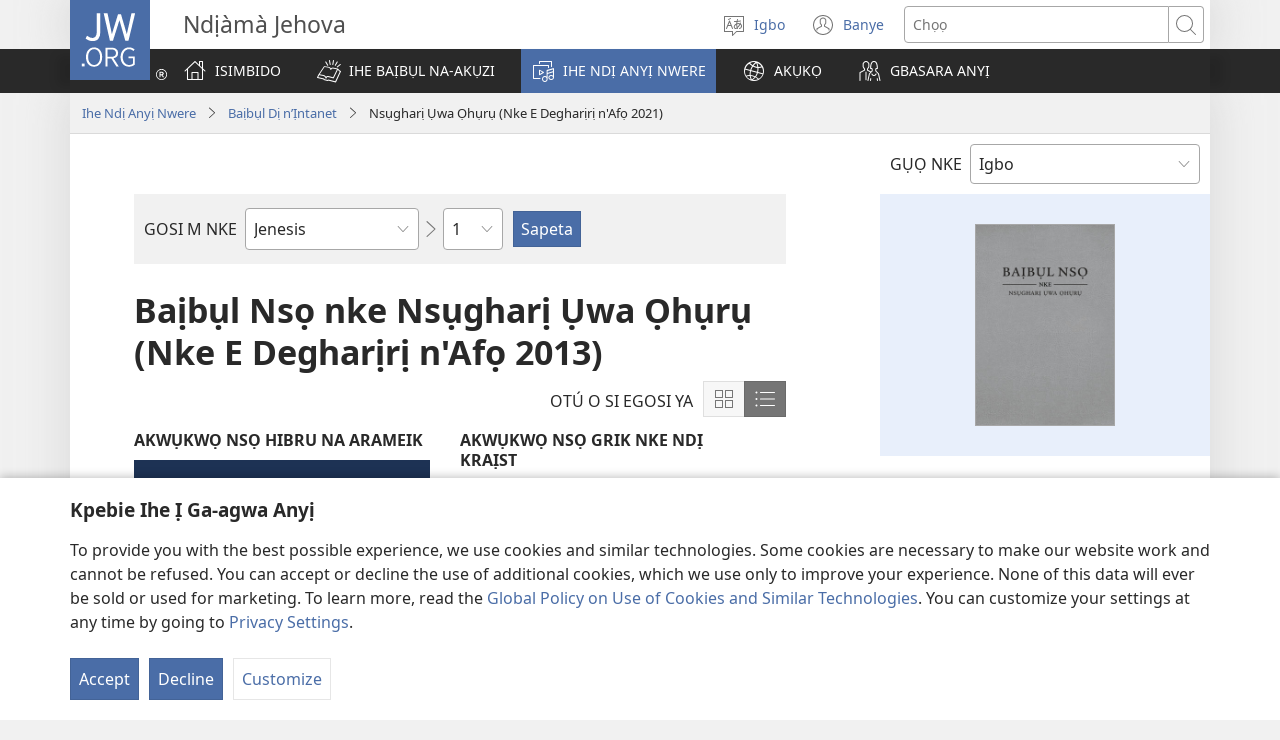

--- FILE ---
content_type: text/html; charset=utf-8
request_url: https://www.jw.org/ig/ihe-ndi-anyi-nwere/baibul/nwt/Aha-Akw%E1%BB%A5kw%E1%BB%8D-Niile-Malite-nIsi-Ruo-n%C3%A1-Ngw%E1%BB%A5cha/
body_size: 72497
content:
<!DOCTYPE html>

<html lang="ig" dir="ltr" xml:lang="ig" prefix="og: http://ogp.me/ns#">

   <head>
      <meta charset="utf-8" />
      <meta http-equiv="X-UA-Compatible" content="IE=edge,chrome=1" />
      <base href="https://www.jw.org/"><!--[if lte IE 6]></base><![endif]-->
      <title>Aha Akwụkwọ Niile Malite n’Isi Ruo ná Ngwụcha</title>
      <meta http-equiv="Content-type" content="text/html; charset=utf-8" />
<link rel="alternate" type="text/html" title="Aha Akwụkwọ Niile Malite n’Isi Ruo ná Ngwụcha" hreflang="ig" href="https://www.jw.org/ig/ihe-ndi-anyi-nwere/baibul/nwt/Aha-Akw%E1%BB%A5kw%E1%BB%8D-Niile-Malite-nIsi-Ruo-n%C3%A1-Ngw%E1%BB%A5cha/" />
<link rel="alternate" type="text/html" title="Books of the Bible" hreflang="en" href="https://www.jw.org/en/library/bible/nwt/books/" />
<link rel="alternate" type="text/html" title="Книги Біблії" hreflang="uk" href="https://www.jw.org/uk/%D0%B1%D1%96%D0%B1%D0%BB%D1%96%D0%BE%D1%82%D0%B5%D0%BA%D0%B0/%D0%B1%D1%96%D0%B1%D0%BB%D1%96%D1%8F/nwt/%D0%BA%D0%BD%D0%B8%D0%B3%D0%B8/" />
<link rel="alternate" type="text/html" title="Piibliraamatud" hreflang="et" href="https://www.jw.org/et/raamatukogu/piibel/nwt/raamatud/" />
<link rel="alternate" type="text/html" title="iVola ena iVolatabu" hreflang="fj" href="https://www.jw.org/fj/ka-e-vakarautaki/ivolatabu/nwt/ivola/" />
<link rel="alternate" type="text/html" title="የመጽሐፍ ቅዱስ መጻሕፍት" hreflang="am" href="https://www.jw.org/am/%E1%88%8B%E1%8B%AD%E1%89%A5%E1%88%A8%E1%88%AA/%E1%88%98%E1%8C%BD%E1%88%90%E1%8D%8D-%E1%89%85%E1%8B%B1%E1%88%B5/nwt/%E1%88%98%E1%8C%BB%E1%88%95%E1%8D%8D%E1%89%B5/" />
<link rel="alternate" type="text/html" title="Киелі жазбалардың кітаптары" hreflang="kk" href="https://www.jw.org/kk/%D0%BA%D1%96%D1%82%D0%B0%D0%BF%D1%85%D0%B0%D0%BD%D0%B0/%D0%BA%D0%B8%D0%B5%D0%BB%D1%96-%D0%BA%D1%96%D1%82%D0%B0%D0%BF/nwt/%D0%BA%D1%96%D1%82%D0%B0%D0%BF%D1%82%D0%B0%D1%80/" />
<link rel="alternate" type="text/html" title="Biblia-gbalẽwo" hreflang="ee" href="https://www.jw.org/ee/agbal%E1%BA%BDwo-kple-nu-bubuwo/bible/nwt/agbal%E1%BA%BDwo/" />
<link rel="alternate" type="text/html" title="Mündəricat" hreflang="az" href="https://www.jw.org/az/kitabxana/muqeddes-kitab/nwt/m%C3%BCnd%C9%99ricat/" />
<link rel="alternate" type="text/html" title="Livros da Bíblia" hreflang="pt" href="https://www.jw.org/pt/biblioteca/biblia/nwt/livros/" />
<link rel="alternate" type="text/html" title="Mga Libro sang Biblia" hreflang="hil" href="https://www.jw.org/hil/library/biblia/nwt/libro/" />
<link rel="alternate" type="text/html" title="Liv ki gen nan Bib la" hreflang="ht" href="https://www.jw.org/ht/bibliyotek/bib/nwt/liv-yo/" />
<link rel="alternate" type="text/html" title="รายชื่อหนังสือในคัมภีร์ไบเบิล" hreflang="th" href="https://www.jw.org/th/%E0%B8%AB%E0%B8%99%E0%B8%B1%E0%B8%87%E0%B8%AA%E0%B8%B7%E0%B8%AD%E0%B9%81%E0%B8%A5%E0%B8%B0%E0%B8%AA%E0%B8%B7%E0%B9%88%E0%B8%AD%E0%B8%95%E0%B9%88%E0%B8%B2%E0%B8%87%E0%B9%86/%E0%B8%84%E0%B8%B1%E0%B8%A1%E0%B8%A0%E0%B8%B5%E0%B8%A3%E0%B9%8C%E0%B9%84%E0%B8%9A%E0%B9%80%E0%B8%9A%E0%B8%B4%E0%B8%A5/nwt/%E0%B8%A3%E0%B8%B2%E0%B8%A2%E0%B8%8A%E0%B8%B7%E0%B9%88%E0%B8%AD%E0%B8%AB%E0%B8%99%E0%B8%B1%E0%B8%87%E0%B8%AA%E0%B8%B7%E0%B8%AD/" />
<link rel="alternate" type="text/html" title="Ebitabo Ebiri mu Bayibuli" hreflang="lg" href="https://www.jw.org/lg/layibulale/bayibuli/nwt/ebitabo/" />
<link rel="alternate" type="text/html" title="Owe Biblu Tọn Lẹ" hreflang="guw" href="https://www.jw.org/guw/Wes%E1%BA%B9dot%E1%BA%B9n/biblu/nwt/owe-l%E1%BA%B9/" />
<link rel="alternate" type="text/html" title="Saray Libro na Biblia" hreflang="pag" href="https://www.jw.org/pag/librarya/biblia/nwt/libro/" />
<link rel="alternate" type="text/html" title="Изге Язмалар китаплары" hreflang="tt" href="https://www.jw.org/tt/%D0%BA%D0%B8%D1%82%D0%B0%D0%BF%D1%85%D0%B0%D0%BD%D3%99/%D0%B8%D0%B7%D0%B3%D0%B5-%D1%8F%D0%B7%D0%BC%D0%B0%D0%BB%D0%B0%D1%80/nwt/%D0%BA%D0%B8%D1%82%D0%B0%D0%BF%D0%BB%D0%B0%D1%80/" />
<link rel="alternate" type="text/html" title="መጻሕፍቲ መጽሓፍ ቅዱስ" hreflang="ti" href="https://www.jw.org/ti/%E1%89%A4%E1%89%B0-%E1%88%98%E1%8C%BB%E1%88%95%E1%8D%8D%E1%89%B2/%E1%88%98%E1%8C%BD%E1%88%93%E1%8D%8D-%E1%89%85%E1%8B%B1%E1%88%B5/nwt/%E1%88%98%E1%8C%BB%E1%88%95%E1%8D%8D%E1%89%B2/" />
<link rel="alternate" type="text/html" title="Mabuku gha mu Baibolo" hreflang="tum" href="https://www.jw.org/tum/layibulare/baibolo/nwt/mabuku/" />
<link rel="alternate" type="text/html" title="Mikanda ya Biblia" hreflang="kg" href="https://www.jw.org/kg/biblioteke/biblia/nwt/mikanda/" />
<link rel="alternate" type="text/html" title="Livros da Bíblia" hreflang="pt-pt" href="https://www.jw.org/pt-pt/biblioteca/biblia/nwt/livros/" />
<link rel="alternate" type="text/html" title="Mabbuku aamu Bbaibbele" hreflang="toi" href="https://www.jw.org/toi/laibbulali/bbaibbele/nwt/mabbuku/" />
<link rel="alternate" type="text/html" title="बाइबल की किताबें" hreflang="hi" href="https://www.jw.org/hi/%E0%A4%B2%E0%A4%BE%E0%A4%87%E0%A4%AC%E0%A5%8D%E0%A4%B0%E0%A5%87%E0%A4%B0%E0%A5%80/%E0%A4%AC%E0%A4%BE%E0%A4%87%E0%A4%AC%E0%A4%B2/nwt/%E0%A4%95%E0%A4%BF%E0%A4%A4%E0%A4%BE%E0%A4%AC%E0%A5%87%E0%A4%82/" />
<link rel="alternate" type="text/html" title="பைபிளிலுள்ள புத்தகங்கள்" hreflang="ta" href="https://www.jw.org/ta/%E0%AE%B2%E0%AF%88%E0%AE%AA%E0%AF%8D%E0%AE%B0%E0%AE%B0%E0%AE%BF/%E0%AE%AA%E0%AF%88%E0%AE%AA%E0%AE%BF%E0%AE%B3%E0%AF%8D/nwt/%E0%AE%AA%E0%AF%81%E0%AE%A4%E0%AF%8D%E0%AE%A4%E0%AE%95%E0%AE%99%E0%AF%8D%E0%AE%95%E0%AE%B3%E0%AF%8D/" />
<link rel="alternate" type="text/html" title="Libuka Zefumaneha Mwa Bibele" hreflang="loz" href="https://www.jw.org/loz/sifalana/bibele/nwt/libuka/" />
<link rel="alternate" type="text/html" title="ကျမ်းစောင်များ" hreflang="my" href="https://www.jw.org/my/%E1%80%85%E1%80%AC%E1%80%80%E1%80%BC%E1%80%8A%E1%80%B7%E1%80%BA%E1%80%90%E1%80%AD%E1%80%AF%E1%80%80%E1%80%BA/%E1%80%9E%E1%80%99%E1%80%B9%E1%80%99%E1%80%AC%E1%80%80%E1%80%BB%E1%80%99%E1%80%BA%E1%80%B8%E1%80%85%E1%80%AC/nwt/%E1%80%80%E1%80%BB%E1%80%99%E1%80%BA%E1%80%B8/" />
<link rel="alternate" type="text/html" title="Các sách trong Kinh Thánh" hreflang="vi" href="https://www.jw.org/vi/thu-vien/kinh-thanh/nwt/cac-sach/" />
<link rel="alternate" type="text/html" title="Ambeti ti Bible" hreflang="sg" href="https://www.jw.org/sg/biblioth%C3%A8que/bible/nwt/ambeti/" />
<link rel="alternate" type="text/html" title="ബൈ​ബി​ളി​ലെ പുസ്‌ത​കങ്ങൾ" hreflang="ml" href="https://www.jw.org/ml/%E0%B4%B2%E0%B5%88%E0%B4%AC%E0%B5%8D%E0%B4%B0%E0%B4%B1%E0%B4%BF/%E0%B4%AC%E0%B5%88%E0%B4%AC%E0%B4%BF%E0%B5%BE/nwt/%E0%B4%AA%E0%B5%81%E0%B4%B8%E0%B5%8D%E2%80%8C%E0%B4%A4%E0%B4%95%E0%B4%99%E0%B5%8D%E0%B4%99%E0%B5%BE/" />
<link rel="alternate" type="text/html" title="Мүндәриҹат" hreflang="az-cyrl" href="https://www.jw.org/az-cyrl/kitabxana/%D0%BC%D2%AF%D0%B3%D3%99%D0%B4%D0%B4%D3%99%D1%81-%D0%BA%D0%B8%D1%82%D0%B0%D0%B1/nwt/%D0%BC%D2%AF%D0%BD%D0%B4%D3%99%D1%80%D0%B8%D2%B9%D0%B0%D1%82/" />
<link rel="alternate" type="text/html" title="Bijbelboeken" hreflang="nl" href="https://www.jw.org/nl/bibliotheek/bijbel/nwt/boeken/" />
<link rel="alternate" type="text/html" title="Ngaahi Tohi ʻo e Tohi Tapu" hreflang="to" href="https://www.jw.org/to/laipeli/tohi-tapu/nwt/ngaahi-tohi/" />
<link rel="alternate" type="text/html" title="Муқаддас Китобдаги китоблар рўйхати" hreflang="uz-cyrl" href="https://www.jw.org/uz-cyrl/%D0%BA%D1%83%D1%82%D1%83%D0%B1%D1%85%D0%BE%D0%BD%D0%B0/%D0%BC%D1%83%D2%9B%D0%B0%D0%B4%D0%B4%D0%B0%D1%81-%D0%BA%D0%B8%D1%82%D0%BE%D0%B1/nwt/%D0%BA%D0%B8%D1%82%D0%BE%D0%B1%D0%BB%D0%B0%D1%80/" />
<link rel="alternate" type="text/html" title="Booki n te Baibara" hreflang="gil" href="https://www.jw.org/gil/Bwaai-Aika-Kakaongora/baibara/nwt/booki/" />
<link rel="alternate" type="text/html" title="Mêna a mikanda ne dilondangana diayi" hreflang="lua" href="https://www.jw.org/lua/tshitekelu-tshia-mikanda/bible/nwt/mikanda/" />
<link rel="alternate" type="text/html" title="Vitabu vya Biblia" hreflang="sw" href="https://www.jw.org/sw/maktaba/biblia/nwt/vitabu/" />
<link rel="alternate" type="text/html" title="Βιβλία της Αγίας Γραφής" hreflang="el" href="https://www.jw.org/el/%CE%B2%CE%B9%CE%B2%CE%BB%CE%B9%CE%BF%CE%B8%CE%AE%CE%BA%CE%B7/%CE%B1%CE%B3%CE%AF%CE%B1-%CE%B3%CF%81%CE%B1%CF%86%CE%AE/nwt/%CE%B2%CE%B9%CE%B2%CE%BB%CE%AF%CE%B1/" />
<link rel="alternate" type="text/html" title="Biblia Mli Woji" hreflang="gaa" href="https://www.jw.org/gaa/woji-k%C9%9B-nibii/biblia/nwt/woji/" />
<link rel="alternate" type="text/html" title="Buku-Buku Bible" hreflang="ms" href="https://www.jw.org/ms/perpustakaan/bible/nwt/buku/" />
<link rel="alternate" type="text/html" title="Buku-Buku dalam Alkitab" hreflang="id" href="https://www.jw.org/id/perpustakaan/alkitab/nwt/buku-alkitab/" />
<link rel="alternate" type="text/html" title="A Biblia könyvei" hreflang="hu" href="https://www.jw.org/hu/konyvtar/biblia/nwt/konyvek/" />
<link rel="alternate" type="text/html" title="Libri della Bibbia" hreflang="it" href="https://www.jw.org/it/biblioteca-digitale/bibbia/nwt/libri/" />
<link rel="alternate" type="text/html" title="Bibelens bøger" hreflang="da" href="https://www.jw.org/da/bibliotek/bibelen/nwt/b%C3%B8ger/" />
<link rel="alternate" type="text/html" title="Bøkene i Bibelen" hreflang="no" href="https://www.jw.org/no/bibliotek/bibelen/nwt/innholdsfortegnelse/" />
<link rel="alternate" type="text/html" title="Bibelböcker" hreflang="sv" href="https://www.jw.org/sv/bibliotek/bibeln/nwt/b%C3%B6cker/" />
<link rel="alternate" type="text/html" title="बाइबलका किताबहरू" hreflang="ne" href="https://www.jw.org/ne/%E0%A4%B2%E0%A4%BE%E0%A4%87%E0%A4%AC%E0%A5%8D%E0%A4%B0%E0%A5%87%E0%A4%B0%E0%A5%80/%E0%A4%AC%E0%A4%BE%E0%A4%87%E0%A4%AC%E0%A4%B2/nwt/%E0%A4%95%E0%A4%BF%E0%A4%A4%E0%A4%BE%E0%A4%AC%E0%A4%B9%E0%A4%B0%E0%A5%82/" />
<link rel="alternate" type="text/html" title="Tusi o te Tusi Tapu" hreflang="tvl" href="https://www.jw.org/tvl/tusi/tusi-tapu/nwt/tusi/" />
<link rel="alternate" type="text/html" title="Livres de la Bible" hreflang="fr" href="https://www.jw.org/fr/biblioth%C3%A8que/bible/nwt/livres/" />
<link rel="alternate" type="text/html" title="Księgi biblijne" hreflang="pl" href="https://www.jw.org/pl/biblioteka/biblia/nwt/ksiegi-biblijne/" />
<link rel="alternate" type="text/html" title="Vitabu vya Biblia" hreflang="swc" href="https://www.jw.org/swc/maktaba/biblia/nwt/vitabu/" />
<link rel="alternate" type="text/html" title="Mikanda ya mu Bible" hreflang="lu" href="https://www.jw.org/lu/kib%C4%ABko/bible/nwt/mikanda/" />
<link rel="alternate" type="text/html" title="Dagiti Libro ti Biblia" hreflang="ilo" href="https://www.jw.org/ilo/libraria/biblia/nwt/dagiti-libro/" />
<link rel="alternate" type="text/html" title="성경의 책들" hreflang="ko" href="https://www.jw.org/ko/%EB%9D%BC%EC%9D%B4%EB%B8%8C%EB%9F%AC%EB%A6%AC/%EC%84%B1%EA%B2%BD/nwt/%EB%AA%A9%EC%B0%A8/" />
<link rel="alternate" type="text/html" title="Ol Buk Bilong Baibel" hreflang="tpi" href="https://www.jw.org/tpi/laibreri/baibel/nwt/ol-buk/" />
<link rel="alternate" type="text/html" title="Livru sira iha Bíblia" hreflang="tdt" href="https://www.jw.org/tdt/biblioteka/b%C3%ADblia/nwt/livru-sira/" />
<link rel="alternate" type="text/html" title="Mabuku ma Bibilia" hreflang="ki" href="https://www.jw.org/ki/library/bibilia/nwt/mabuku/" />
<link rel="alternate" type="text/html" title="Biblijos knygos" hreflang="lt" href="https://www.jw.org/lt/biblioteka/biblija/nwt/turinys/" />
<link rel="alternate" type="text/html" title="Sisällys" hreflang="fi" href="https://www.jw.org/fi/kirjasto/raamattu/nwt/sis%C3%A4llys/" />
<link rel="alternate" type="text/html" title="Mga Basahon sa Bibliya" hreflang="ceb" href="https://www.jw.org/ceb/librarya/bibliya/nwt/mga-basahon/" />
<link rel="alternate" type="text/html" title="Mga Libro han Biblia" hreflang="war" href="https://www.jw.org/war/librarya/biblia/nwt/mga-libro/" />
<link rel="alternate" type="text/html" title="Àwọn Ìwé Tó Para Pọ̀ Di Bíbélì" hreflang="yo" href="https://www.jw.org/yo/Ohun-T%C3%A1-A-N%C3%AD/bibeli/nwt/awon-iwe/" />
<link rel="alternate" type="text/html" title="Mga Aklat sa Bibliya" hreflang="tl" href="https://www.jw.org/tl/library/bibliya/nwt/mga-aklat/" />
<link rel="alternate" type="text/html" title="Bibelbücher" hreflang="de" href="https://www.jw.org/de/bibliothek/bibel/nwt/bibelbuecher/" />
<link rel="alternate" type="text/html" title="Mabhuku eBhaibheri" hreflang="sn" href="https://www.jw.org/sn/Raibhurari/bhaibheri/nwt/mabhuku/" />
<link rel="alternate" type="text/html" title="聖書の各書" hreflang="ja" href="https://www.jw.org/ja/%E3%83%A9%E3%82%A4%E3%83%96%E3%83%A9%E3%83%AA%E3%83%BC/%E8%81%96%E6%9B%B8/nwt/%E5%90%84%E6%9B%B8/" />
<link rel="alternate" type="text/html" title="聖經卷目" hreflang="cmn-hant" href="https://www.jw.org/cmn-hant/%E5%A4%9A%E5%AA%92%E9%AB%94%E5%9C%96%E6%9B%B8%E9%A4%A8/%E8%81%96%E7%B6%93/nwt/%E8%81%96%E7%B6%93%E5%8D%B7%E7%9B%AE/" />
<link rel="alternate" type="text/html" title="圣经卷目" hreflang="cmn-hans" href="https://www.jw.org/cmn-hans/%E5%A4%9A%E5%AA%92%E4%BD%93%E5%9B%BE%E4%B9%A6%E9%A6%86/%E5%9C%A3%E7%BB%8F/nwt/%E5%9C%A3%E7%BB%8F%E5%8D%B7%E7%9B%AE/" />
<link rel="alternate" type="text/html" title="Libros de la Biblia" hreflang="es" href="https://www.jw.org/es/biblioteca/biblia/nwt/libros/" />
<link rel="alternate" type="text/html" title="اسفار الكتاب المقدس" hreflang="ar" href="https://www.jw.org/ar/%D8%A7%D9%84%D9%85%D9%83%D8%AA%D8%A8%D8%A9/%D8%A7%D9%84%D9%83%D8%AA%D8%A7%D8%A8-%D8%A7%D9%84%D9%85%D9%82%D8%AF%D8%B3/nwt/%D8%A7%D9%84%D8%A7%D8%B3%D9%81%D8%A7%D8%B1/" />
<link rel="alternate" type="text/html" title="Umi lívro de la Biblia" hreflang="gug" href="https://www.jw.org/gug/Vivliot%C3%A9ka/biblia/nwt/livroku%C3%A9ra/" />
<link rel="alternate" type="text/html" title="聖經卷目" hreflang="yue-hant" href="https://www.jw.org/yue-hant/%E5%A4%9A%E5%AA%92%E9%AB%94%E5%9C%96%E6%9B%B8%E9%A4%A8/%E8%81%96%E7%B6%93/nwt/%E8%81%96%E7%B6%93%E5%8D%B7%E7%9B%AE/" />
<link rel="alternate" type="text/html" title="圣经卷目" hreflang="yue-hans" href="https://www.jw.org/yue-hans/%E5%A4%9A%E5%AA%92%E4%BD%93%E5%9B%BE%E4%B9%A6%E9%A6%86/%E5%9C%A3%E7%BB%8F/nwt/%E5%9C%A3%E7%BB%8F%E5%8D%B7%E7%9B%AE/" />
<link rel="alternate" type="text/html" title="Ihâiwarobo norĩ Bíblia na" hreflang="xav" href="https://www.jw.org/xav/romnhoredze-mono/biblia/%EA%9E%8CRe-Ih%C3%A2imana-U-%EA%9E%8C%C3%A2si-Mono-Zadawa-Wasu%EA%9E%8C/ih%C3%A2iwarobo-nor%C4%A9/" />
<link rel="alternate" type="text/html" title="Buge Muma" hreflang="luo" href="https://www.jw.org/luo/laibrari/muma/nwt/buge/" />
<link rel="alternate" type="text/html" title="Biblické knihy" hreflang="sk" href="https://www.jw.org/sk/kniznica/biblia/nwt/knihy/" />
<link rel="alternate" type="text/html" title="Bugu Dza Bivhili" hreflang="ve" href="https://www.jw.org/ve/l%CC%ADaiburari/bivhili/nwt/bugu/" />
<link rel="alternate" type="text/html" title="Biblické knihy" hreflang="cs" href="https://www.jw.org/cs/knihovna/bible/nwt/knihy/" />
<link rel="alternate" type="text/html" title="Bybelboeke" hreflang="af" href="https://www.jw.org/af/biblioteek/bybel/nwt/boeke/" />
<link rel="alternate" type="text/html" title="Mukaddes Kitabyň kitaplary" hreflang="tk" href="https://www.jw.org/tk/edebi%C3%BDatlar/mukaddes-kitap/nwt/kitaplar/" />
<link rel="alternate" type="text/html" title="Iincwadi ZeBhayibhile" hreflang="xh" href="https://www.jw.org/xh/ILayibrari/ibhayibhile/nwt/iincwadi/" />
<link rel="alternate" type="text/html" title="బైబిలు పుస్తకాలు" hreflang="te" href="https://www.jw.org/te/%E0%B0%B2%E0%B1%88%E0%B0%AC%E0%B1%8D%E0%B0%B0%E0%B0%B0%E0%B1%80/%E0%B0%AC%E0%B1%88%E0%B0%AC%E0%B0%BF%E0%B0%B2%E0%B1%81/nwt/%E0%B0%AA%E0%B1%81%E0%B0%B8%E0%B1%8D%E0%B0%A4%E0%B0%95%E0%B0%BE%E0%B0%B2%E0%B1%81/" />
<link rel="alternate" type="text/html" title="U libroiloʼob le Bibliaoʼ" hreflang="yua" href="https://www.jw.org/yua/publicacionoob/biblia/nwt/libroob/" />
<link rel="alternate" type="text/html" title="Nkanda mia Bibila" hreflang="kwy" href="https://www.jw.org/kwy/lundilu/bibila/nwt/nkanda/" />
<link rel="alternate" type="text/html" title="Mbuluku Mɔɔ Wɔ Baebolo Ne Anu" hreflang="nzi" href="https://www.jw.org/nzi/niny%C9%9Bneziel%C9%9Bleka/baebolo/nwt/mbuluku/" />
<link rel="alternate" type="text/html" title="Librat e Biblës" hreflang="sq" href="https://www.jw.org/sq/biblioteke/bibla/nwt/libra/" />
<link rel="alternate" type="text/html" title="ספרי המקרא" hreflang="he" href="https://www.jw.org/he/%D7%A1%D7%A4%D7%A8%D7%99%D7%99%D7%94/%D7%94%D7%AA%D7%A0%D7%9A-%D7%95%D7%9B%D7%AA%D7%91%D7%99-%D7%94%D7%A7%D7%95%D7%93%D7%A9-%D7%94%D7%99%D7%95%D7%95%D7%A0%D7%99%D7%99%D7%9D/nwt/%D7%A1%D7%A4%D7%A8%D7%99%D7%9D/" />
<link rel="alternate" type="text/html" title="Muqaddas Kitobdagi kitoblar ro‘yxati" hreflang="uz-latn" href="https://www.jw.org/uz-latn/kutubxona/muqaddas-kitob/nwt/kitoblar/" />
<link rel="alternate" type="text/html" title="Cărțile Bibliei" hreflang="ro" href="https://www.jw.org/ro/biblioteca/biblia/nwt/carti/" />
<link rel="alternate" type="text/html" title="Библијске књиге" hreflang="sr-cyrl" href="https://www.jw.org/sr-cyrl/%D0%B1%D0%B8%D0%B1%D0%BB%D0%B8%D0%BE%D1%82%D0%B5%D0%BA%D0%B0/%D1%81%D0%B2%D0%B5%D1%82%D0%BE-%D0%BF%D0%B8%D1%81%D0%BC%D0%BE/nwt/%D0%BA%D1%9A%D0%B8%D0%B3%D0%B5/" />
<link rel="alternate" type="text/html" title="Biblijske knjige" hreflang="sr-latn" href="https://www.jw.org/sr-latn/biblioteka/sveto-pismo/nwt/knjige/" />
<link rel="alternate" type="text/html" title="Knjige Biblije" hreflang="hr" href="https://www.jw.org/hr/biblioteka/biblija/nwt/knjige/" />
<link rel="alternate" type="text/html" title="ბიბლიის წიგნები" hreflang="ka" href="https://www.jw.org/ka/%E1%83%91%E1%83%98%E1%83%91%E1%83%9A%E1%83%98%E1%83%9D%E1%83%97%E1%83%94%E1%83%99%E1%83%90/%E1%83%91%E1%83%98%E1%83%91%E1%83%9A%E1%83%98%E1%83%90/nwt/%E1%83%AC%E1%83%98%E1%83%92%E1%83%9C%E1%83%94%E1%83%91%E1%83%98/" />
<link rel="alternate" type="text/html" title="Tincwadzi TeliBhayibheli" hreflang="ss" href="https://www.jw.org/ss/luhla-lwetintfo-letitfolakalako/libhayibheli/nwt/tincwadzi/" />
<link rel="alternate" type="text/html" title="Tibuku ta Bibele" hreflang="ts" href="https://www.jw.org/ts/layiburari/bibele/nwt/tibuku/" />
<link rel="alternate" type="text/html" title="Izincwadi ZeBhayibheli" hreflang="zu" href="https://www.jw.org/zu/umtapo/ibhayibheli/nwt/izincwadi/" />
<link rel="alternate" type="text/html" title="Mabuku nga mu Bayibolu" hreflang="tog" href="https://www.jw.org/tog/layibulare/bayibolu/nwt/mabuku/" />
<link rel="alternate" type="text/html" title="Saturs" hreflang="lv" href="https://www.jw.org/lv/bibliot%C4%93ka/b%C4%ABbele/nwt/saturs/" />
<link rel="alternate" type="text/html" title="Ol Buk Blong Baebol" hreflang="bi" href="https://www.jw.org/bi/laebri/baebol/nwt/ol-buk/" />
<link rel="alternate" type="text/html" title="Kitaabota Kitaaba Qulqulluu" hreflang="om" href="https://www.jw.org/om/laayibrarii/kitaaba-qulqulluu/nwt/kitaabota/" />
<link rel="alternate" type="text/html" title="बायबलची पुस्तकं" hreflang="mr" href="https://www.jw.org/mr/%E0%A4%B2%E0%A4%BE%E0%A4%AF%E0%A4%AC%E0%A5%8D%E0%A4%B0%E0%A4%B0%E0%A5%80/%E0%A4%AC%E0%A4%BE%E0%A4%AF%E0%A4%AC%E0%A4%B2/nwt/%E0%A4%AA%E0%A5%81%E0%A4%B8%E0%A5%8D%E0%A4%A4%E0%A4%95%E0%A4%82/" />
<link rel="alternate" type="text/html" title="ಬೈಬಲಲ್ಲಿರೋ ಪುಸ್ತಕಗಳು" hreflang="kn" href="https://www.jw.org/kn/%E0%B2%B2%E0%B3%88%E0%B2%AC%E0%B3%8D%E0%B2%B0%E0%B2%B0%E0%B2%BF/%E0%B2%AC%E0%B3%88%E0%B2%AC%E0%B2%B2%E0%B3%8D%E2%80%8C/nwt/%E0%B2%AA%E0%B3%81%E0%B2%B8%E0%B3%8D%E0%B2%A4%E0%B2%95%E0%B2%97%E0%B2%B3%E0%B3%81/" />
<link rel="alternate" type="text/html" title="ਬਾਈਬਲ ਦੀਆਂ ਕਿਤਾਬਾਂ" hreflang="pa" href="https://www.jw.org/pa/%E0%A8%B2%E0%A8%BE%E0%A8%87%E0%A8%AC%E0%A9%8D%E0%A8%B0%E0%A9%87%E0%A8%B0%E0%A9%80/%E0%A8%AC%E0%A8%BE%E0%A8%88%E0%A8%AC%E0%A8%B2/nwt/%E0%A8%95%E0%A8%BF%E0%A8%A4%E0%A8%BE%E0%A8%AC%E0%A8%BE%E0%A8%82/" />
<link rel="alternate" type="text/html" title="બાઇબલનાં પુસ્તકો" hreflang="gu" href="https://www.jw.org/gu/%E0%AA%B2%E0%AA%BE%E0%AA%87%E0%AA%AC%E0%AB%8D%E0%AA%B0%E0%AB%87%E0%AA%B0%E0%AB%80/%E0%AA%AC%E0%AA%BE%E0%AA%87%E0%AA%AC%E0%AA%B2/nwt/%E0%AA%AA%E0%AB%81%E0%AA%B8%E0%AB%8D%E0%AA%A4%E0%AA%95%E0%AB%8B/" />
<link rel="alternate" type="text/html" title="Akka Bukku na di Bibel" hreflang="bbc" href="https://www.jw.org/bbc/perpustakaan/bibel/nwt/akka-bukku/" />
<link rel="alternate" type="text/html" title="Buku-Buku ing Alkitab" hreflang="jv" href="https://www.jw.org/jv/perpustakaan/alkitab/nwt/buku/" />
<link rel="alternate" type="text/html" title="Alivulu Embimbiliya" hreflang="umb" href="https://www.jw.org/umb/ociseleko-calivulu/embimbiliya/nwt/alivulu/" />
<link rel="alternate" type="text/html" title="Buka Bibilia" hreflang="ty" href="https://www.jw.org/ty/piahia/bibilia/nwt/buka/" />
<link rel="alternate" type="text/html" title="Dibuka Tsa Baebele" hreflang="tn" href="https://www.jw.org/tn/laeborari/baebele/nwt/dibuka/" />
<link rel="alternate" type="text/html" title="Bible Mu Nhoma" hreflang="tw" href="https://www.jw.org/tw/nhomakorabea/bible/nwt/nhoma/" />
<link rel="alternate" type="text/html" title="বাইবেলের বই" hreflang="bn" href="https://www.jw.org/bn/%E0%A6%B2%E0%A6%BE%E0%A6%87%E0%A6%AC%E0%A7%8D%E0%A6%B0%E0%A7%87%E0%A6%B0%E0%A6%BF/%E0%A6%AC%E0%A6%BE%E0%A6%87%E0%A6%AC%E0%A7%87%E0%A6%B2/nwt/%E0%A6%AC%E0%A6%87/" />
<link rel="alternate" type="text/html" title="សៀវភៅផ្សេងៗក្នុងគម្ពីរ" hreflang="km" href="https://www.jw.org/km/%E1%9E%94%E1%9E%8E%E1%9F%92%E1%9E%8E%E1%9E%B6%E1%9E%9B%E1%9F%90%E1%9E%99/%E1%9E%82%E1%9E%98%E1%9F%92%E1%9E%96%E1%9E%B8%E1%9E%9A/nwt/%E1%9E%9F%E1%9F%80%E1%9E%9C%E1%9E%97%E1%9F%85/" />
<link rel="alternate" type="text/html" title="Baibel Bukadia" hreflang="ho" href="https://www.jw.org/ho/laibri/baibel/nwt/buka/" />
<link rel="alternate" type="text/html" title="Китобҳои Китоби Муқаддас" hreflang="tg" href="https://www.jw.org/tg/%D0%BA%D0%B8%D1%82%D0%BE%D0%B1%D1%85%D0%BE%D0%BD%D0%B0/%D0%BA%D0%B8%D1%82%D0%BE%D0%B1%D0%B8-%D0%BC%D1%83%D2%9B%D0%B0%D0%B4%D0%B4%D0%B0%D1%81/nwt/%D0%BA%D0%B8%D1%82%D0%BE%D0%B1%D2%B3%D0%BE/" />
<link rel="alternate" type="text/html" title="Mga Libro kan Bibliya" hreflang="bcl" href="https://www.jw.org/bcl/librarya/bibliya/nwt/mga-libro/" />
<link rel="alternate" type="text/html" title="Книги Библии" hreflang="ru" href="https://www.jw.org/ru/%D0%B1%D0%B8%D0%B1%D0%BB%D0%B8%D0%BE%D1%82%D0%B5%D0%BA%D0%B0/%D0%B1%D0%B8%D0%B1%D0%BB%D0%B8%D1%8F/nwt/%D1%81%D0%BE%D0%B4%D0%B5%D1%80%D0%B6%D0%B0%D0%BD%D0%B8%D0%B5/" />
<link rel="alternate" type="text/html" title="Libronaka" hreflang="ay" href="https://www.jw.org/ay/biblioteca/biblia/nwt/libronaka/" />
<link rel="alternate" type="text/html" title="Te ʼu Tohi" hreflang="wls" href="https://www.jw.org/wls/te-%CA%BCu-tohi-ne%CA%BCe-filifili/tohi-tapu/nwt/tohi/" />
<link rel="alternate" type="text/html" title="Buku-Buku dina Alkitab" hreflang="su" href="https://www.jw.org/su/perpustakaan/alkitab/nwt/buku/" />
<link rel="alternate" type="text/html" title="Nòmber i Órden di e Bukinan" hreflang="pap" href="https://www.jw.org/pap/biblioteka/beibel/nwt/buki/" />
<link rel="alternate" type="text/html" title="Boky ato Amin’ny Baiboly" hreflang="mg" href="https://www.jw.org/mg/zavatra-misy/baiboly/nwt/boky/" />
<link rel="alternate" type="text/html" title="Librospa sutisnin" hreflang="qu" href="https://www.jw.org/qu/publicaciones/biblia/nwt/libros/" />
<link rel="alternate" type="text/html" title="bible ki kitabein" hreflang="hi-latn" href="https://www.jw.org/hi-latn/library/bible/nwt/kitabein/" />
<link rel="alternate" type="text/html" title="bible diya kitaba" hreflang="pa-latn" href="https://www.jw.org/pa-latn/library/bible/nwt/kitaba/" />
<link rel="alternate" type="text/html" title=" کتاب‌های کتاب مقدّس" hreflang="fa" href="https://www.jw.org/fa/%DA%A9%D8%AA%D8%A7%D8%A8%D8%AE%D8%A7%D9%86%D9%87/%DA%A9%D8%AA%D8%A7%D8%A8-%D9%85%D9%82%D8%AF%D8%B3/nwt/%DA%A9%D8%AA%D8%A7%D8%A8%E2%80%8C%D9%87%D8%A7/" />
<link rel="alternate" type="text/html" title="Knjige Svetega pisma" hreflang="sl" href="https://www.jw.org/sl/knjiznica/sveto-pismo/nwt/knjige/" />
<link rel="alternate" type="text/html" title="Omambo Ombiibeli" hreflang="kj" href="https://www.jw.org/kj/ongulumambo/ombiibeli/nwt/omambo/" />
<link rel="alternate" type="text/html" title="Il-Kotba tal-Bibbja" hreflang="mt" href="https://www.jw.org/mt/librerija/bibbja/nwt/kotba/" />
<link rel="alternate" type="text/html" title="ປຶ້ມໃນຄຳພີໄບເບິນ" hreflang="lo" href="https://www.jw.org/lo/%E0%BA%AA%E0%BA%B7%E0%BB%88%E0%BB%81%E0%BA%A5%E0%BA%B0%E0%BA%AA%E0%BA%B4%E0%BB%88%E0%BA%87%E0%BA%9E%E0%BA%B4%E0%BA%A1/%E0%BA%84%E0%BA%B3%E0%BA%9E%E0%BA%B5%E0%BB%84%E0%BA%9A%E0%BB%80%E0%BA%9A%E0%BA%B4%E0%BA%99/nwt/%E0%BA%9B%E0%BA%B6%E0%BB%89%E0%BA%A1/" />
<link rel="alternate" type="text/html" title="Bækur Biblíunnar" hreflang="is" href="https://www.jw.org/is/b%C3%B3kasafn/biblia/nwt/b%C3%A6kur/" />
<link rel="alternate" type="text/html" title="Dipuku Tsa Bhayibele" hreflang="nso-x-spl" href="https://www.jw.org/nso-x-spl/layibhrari/baebele/nwt/dipuku/" />
<link rel="alternate" type="text/html" title="လံာ်စီဆှံ အ​ကတြူၢ်​တဖၣ်" hreflang="ksw" href="https://www.jw.org/ksw/%E1%80%9C%E1%80%B6%E1%80%AC%E1%80%BA%E1%80%9C%E1%80%B2%E1%81%A2%E1%80%BA%E1%80%90%E1%80%96%E1%81%A3%E1%80%BA/%E1%80%9C%E1%80%B6%E1%80%AC%E1%80%BA%E1%80%85%E1%80%AE%E1%80%86%E1%80%BE%E1%80%B6/nwt/%E1%80%9C%E1%80%B6%E1%80%AC%E1%80%BA%E1%80%A1%E1%80%80%E1%80%90%E1%80%BC%E1%80%B0%E1%81%A2%E1%80%BA%E1%80%90%E1%80%96%E1%81%A3%E1%80%BA/" />
<link rel="alternate" type="text/html" title="Llibres de la Bíblia" hreflang="cat" href="https://www.jw.org/cat/biblioteca/b%C3%ADblia/nwt/llibres/" />
<link rel="alternate" type="text/html" title="Bann liv Labib" hreflang="crs" href="https://www.jw.org/crs/bibliotek/labib/nwt/bann-liv/" />
<link rel="alternate" type="text/html" title="Biblu’n nun fluwa mun" hreflang="bci" href="https://www.jw.org/bci/fluwa-mun/biblu/nwt/fluwa/" />
<link rel="alternate" type="text/html" title="Iincwadi ZeBhayibheli" hreflang="nr" href="https://www.jw.org/nr/ilayibhrari/ibhayibheli/nwt/iincwadi/" />
<link rel="alternate" type="text/html" title="Libuka Tsa Bibele" hreflang="st" href="https://www.jw.org/st/laebrari/bibele/nwt/buka/" />
<link rel="alternate" type="text/html" title="Dibuka tsa Bibele" hreflang="st-za" href="https://www.jw.org/st-za/laebrari/bibele/nwt/dibuka/" />
<link rel="alternate" type="text/html" title="Amabizo Amabhuku AseBhayibhilini" hreflang="nd" href="https://www.jw.org/nd/izinto-ezikhona/ibhayibhili/nwt/amabhuku/" />
<link rel="alternate" type="text/html" title="Bibliachö librukuna" hreflang="que" href="https://www.jw.org/que/ruray%C3%A4munq%C3%A4kuna/biblia/nwt/librukuna/" />
<link rel="alternate" type="text/html" title="Bibliapi librokuna" hreflang="quz" href="https://www.jw.org/quz/Qelqakuna/biblia/nwt/librokuna/" />
<link rel="alternate" type="text/html" title="Bibliapa libronkuna" hreflang="quy" href="https://www.jw.org/quy/qellqakuna/biblia/nwt/librokuna/" />
<link rel="alternate" type="text/html" title="Mabukhu a m’Bhibhlya" hreflang="seh" href="https://www.jw.org/seh/bhibhliyoteka/bhibhlya/nwt/mabukhu/" />
<link rel="alternate" type="text/html" title="كيە‌لى جازبالاردىڭ كىتاپتارى" hreflang="kk-arab" href="https://www.jw.org/kk-arab/%D9%83%D9%89%D8%AA%D8%A7%D9%BE%D8%AD%D8%A7%D9%86%D8%A7/%D9%83%D9%8A%DB%95%E2%80%8C%D9%84%D9%89-%D9%83%D9%89%D8%AA%D8%A7%D9%BE/nwt/%D9%83%D9%89%D8%AA%D8%A7%D9%BE%D8%AA%D8%A7%D8%B1/" />
<link rel="alternate" type="text/html" title="Mabuku ya Bibele" hreflang="tso-mz" href="https://www.jw.org/tso-mz/bibliyoteka/bibele/nwt/mabuku/" />
<link rel="alternate" type="text/html" title="Iliivuru sa Biibiliya" hreflang="vmw" href="https://www.jw.org/vmw/Ebibilioteka/biibiliya/nwt/iliivuru/" />
<link rel="alternate" type="text/html" title="Библири кӗнекесем" hreflang="cv" href="https://www.jw.org/cv/%D0%B1%D0%B8%D0%B1%D0%BB%D0%B8%D0%BE%D1%82%D0%B5%D0%BA%D0%B0/%D0%B1%D0%B8%D0%B1%D0%BB%D0%B8/nwt/%D1%82%D1%83%D0%BF%D0%BC%D0%B0%D0%BB%D0%BB%D0%B8/" />
<link rel="alternate" type="text/html" title="Абиблиа ашәҟәқәа" hreflang="ab" href="https://www.jw.org/ab/%D0%B0%D0%B1%D0%B8%D0%B1%D0%BB%D0%B8%D0%BE%D1%82%D0%B5%D0%BA%D0%B0/%D0%B0%D0%B1%D0%B8%D0%B1%D0%BB%D0%B8%D0%B0/nwt/%D0%B0%D1%88%D3%99%D2%9F%D3%99%D2%9B%D3%99%D0%B0/" />
<link rel="alternate" type="text/html" title="Mabhuku o Bhaibheri" hreflang="ndc" href="https://www.jw.org/ndc/bhibhirioteka/bhaibheri/nwt/mabhuku/" />
<link rel="alternate" type="text/html" title="Bikaat bi Bibel" hreflang="bas" href="https://www.jw.org/bas/bikaat/bibel/nwt/bikaat/" />
<link rel="alternate" type="text/html" title="Mabuku Amuli Baibo" hreflang="mgr" href="https://www.jw.org/mgr/laibulale/baibo/nwt/mabuku/" />
<link rel="alternate" type="text/html" title="Tusi o le Tusi Paia" hreflang="sm" href="https://www.jw.org/sm/lomiga-ma-isi-mea/tusi-paia/nwt/tusi/" />
<link rel="alternate" type="text/html" title="Mabuku ga mu Baibulo" hreflang="yao" href="https://www.jw.org/yao/mabuku/bible/nwt/mabuku/" />
<link rel="alternate" type="text/html" title="Библийн номууд" hreflang="mn" href="https://www.jw.org/mn/%D0%BD%D0%BE%D0%BC%D1%8B%D0%BD-%D1%81%D0%B0%D0%BD/%D0%B1%D0%B8%D0%B1%D0%BB%D0%B8/nwt/%D0%BD%D0%BE%D0%BC%D1%83%D1%83%D0%B4/" />
<link rel="alternate" type="text/html" title="Ibitabo bya Bibiliya" hreflang="rw" href="https://www.jw.org/rw/isomero/bibiliya/nwt/ibitabo/" />
<link rel="alternate" type="text/html" title="Dipuku tša Beibele" hreflang="nso" href="https://www.jw.org/nso/laeprari/beibele/nwt/dipuku/" />
<link rel="alternate" type="text/html" title="Aliivuru a Mpiipiliyani" hreflang="ngl" href="https://www.jw.org/ngl/epiipliyoteka/piipiliya/nwt/aliivuru/" />
<link rel="alternate" type="text/html" title="Bup Mit ba Bup Kudus" hreflang="iba" href="https://www.jw.org/iba/librari/bup-kudus/nwt/bup-mit/" />
<link rel="alternate" type="text/html" title="Изге Яҙма китаптары" hreflang="ba" href="https://www.jw.org/ba/%D0%BA%D0%B8%D1%82%D0%B0%D0%BF%D1%85%D0%B0%D0%BD%D0%B0/%D0%B8%D0%B7%D0%B3%D0%B5-%D1%8F%D2%99%D0%BC%D0%B0/nwt/%D0%BA%D0%B8%D1%82%D0%B0%D0%BF%D1%82%D0%B0%D1%80/" />
<link rel="alternate" type="text/html" title="Bibl taa takayɩsɩ" hreflang="kbp" href="https://www.jw.org/kbp/t%C9%94m-susuu-wondu/bibl/nwt/takay%C9%A9s%C9%A9/" />
<link rel="alternate" type="text/html" title="Biiblã sɛba" hreflang="mos" href="https://www.jw.org/mos/d-s%E1%BA%BDn-yiisi/biible/nwt/books/" />
<link rel="alternate" type="text/html" title="Biblia ñi fillque lifru" hreflang="arn" href="https://www.jw.org/arn/chem-tain-entuel/biblia/nwt/fillque-lifru/" />
<link rel="alternate" type="text/html" title="Baiblo ɔ Mi Womi Ɔmɛ" hreflang="ada" href="https://www.jw.org/ada/nito-he/baiblo/nwt/womihi/" />
<link rel="alternate" type="text/html" title="Di buk dɛn na di Baybul" hreflang="kri" href="https://www.jw.org/kri/laybri/baybul/nwt/buk-d%C9%9Bn/" />
<link rel="alternate" type="text/html" title="بائبل کی کتابیں" hreflang="ur" href="https://www.jw.org/ur/%D9%84%D8%A7%D8%A6%D8%A8%D8%B1%DB%8C%D8%B1%DB%8C/%D8%A8%D8%A7%D8%A6%D8%A8%D9%84/nwt/%DA%A9%D8%AA%D8%A7%D8%A8%DB%8C%DA%BA/" />
<link rel="alternate" type="text/html" title="Librocunapaj shuticuna" hreflang="qug" href="https://www.jw.org/qug/publicacioncuna/biblia/nwt/librocuna/" />
<link rel="alternate" type="text/html" title="Bibliapa librocuna" hreflang="qvi" href="https://www.jw.org/qvi/publicacionguna/bibliacuna/nwt/librocuna/" />
<link rel="alternate" type="text/html" title="Bible-antlim Pustokam" hreflang="gom" href="https://www.jw.org/gom/library/bible/nwt/pustokam/" />
<link rel="alternate" type="text/html" title="বাইবেলৰ কিতাপবোৰ" hreflang="as" href="https://www.jw.org/as/%E0%A6%B2%E0%A6%BE%E0%A6%87%E0%A6%AC%E0%A7%8D%E0%A7%B0%E0%A7%87%E0%A7%B0%E0%A7%80/%E0%A6%AC%E0%A6%BE%E0%A6%87%E0%A6%AC%E0%A7%87%E0%A6%B2/nwt/%E0%A6%95%E0%A6%BF%E0%A6%A4%E0%A6%BE%E0%A6%AA%E0%A6%AC%E0%A7%8B%E0%A7%B0/" />
<link rel="alternate" type="text/html" title="Kňižki andal e Biblija" hreflang="rmc-sk" href="https://www.jw.org/rmc-sk/kniznica/biblija/nwt/knizki/" />
<link rel="alternate" type="text/html" title="Библейски книжки" hreflang="rmy-x-rmv" href="https://www.jw.org/rmy-x-rmv/%D0%B1%D0%B8%D0%B1%D0%BB%D0%B8%D0%B0%D1%82%D0%B5%D0%BA%D0%B0/%D0%B1%D0%B8%D0%B1%D0%BB%D0%B8%D1%8F/nwt/%D0%BA%D0%BD%D0%B8%D0%B6%D0%BA%D0%B8/" />
<link rel="alternate" type="text/html" title="بائبل دِیاں کتاباں" hreflang="pnb" href="https://www.jw.org/pnb/%DA%A9%D8%AA%D8%A7%D8%A8%D8%A7%DA%BA-%D8%AA%DB%92-%D9%88%DB%8C%DA%88%DB%8C%D9%88%D8%B2/%D8%A8%D8%A7%D8%A6%D8%A8%D9%84/nwt/%DA%A9%D8%AA%D8%A7%D8%A8%D8%A7%DA%BA/" />
<link rel="alternate" type="text/html" title="Karaloʼuta suluʼukat tü Bibliakat" hreflang="guc" href="https://www.jw.org/guc/karaloutairua/biblia/nwt/books/" />
<link rel="alternate" type="text/html" title="Βιβλία ι Γραφιάκε" hreflang="rmn-x-rmg" href="https://www.jw.org/rmn-x-rmg/%CE%B2%CE%B9%CE%B2%CE%BB%CE%B9%CE%BF%CE%B8%CE%AE%CE%BA%CE%B7/%CE%B1%CE%B3%CE%AF%CE%B1-%CE%B3%CF%81%CE%B1%CF%86%CE%AE-%CE%BA%CE%BF-%CE%AF%CE%BD%CF%84%CE%B5%CF%81%CE%BD%CE%B5%CF%84/nwt/%CE%B2%CE%B9%CE%B2%CE%BB%CE%AF%CE%B1/" />
<link rel="alternate" type="text/html" title="Buku fu Bijbel" hreflang="srn" href="https://www.jw.org/srn/library/bijbel/nwt/buku/" />
<link rel="alternate" type="text/html" title="ბიბლიაშ წიგნეფ" hreflang="xmf" href="https://www.jw.org/xmf/%E1%83%91%E1%83%98%E1%83%91%E1%83%9A%E1%83%98%E1%83%9D%E1%83%97%E1%83%94%E1%83%99%E1%83%90/%E1%83%91%E1%83%98%E1%83%91%E1%83%9A%E1%83%98%E1%83%90/nwt/%E1%83%AC%E1%83%98%E1%83%92%E1%83%9C%E1%83%94%E1%83%A4/" />
<link rel="alternate" type="text/html" title="Kitêbên Kitêba Pîroz" hreflang="kmr-x-rdu" href="https://www.jw.org/kmr-x-rdu/kit%C3%AAbxane/kiteba-p%C3%AEroz/nwt/kiteb/" />
<link rel="alternate" type="text/html" title="Kitêbên Kitêba Pîroz" hreflang="kmr-x-rd" href="https://www.jw.org/kmr-x-rd/kitebxane/kiteba-piroz/nwt/kiteb/" />
<link rel="alternate" type="text/html" title="Cov Ntawv Vajlugkub" hreflang="hmn" href="https://www.jw.org/hmn/peb-tej-ntaub-ntawv/vajlugkub/nwt/cov-ntawv/" />
<link rel="alternate" type="text/html" title="Libros tlen uala ipan Biblia" hreflang="nch" href="https://www.jw.org/nch/amatlajkuiloli/biblia/nwt/libros/" />
<link rel="alternate" type="text/html" title="Bibliska lila" hreflang="rmn-x-rm" href="https://www.jw.org/rmn-x-rm/biblioteka/biblija/nwt/lila/" />
<link rel="alternate" type="text/html" title="Библиска лила" hreflang="rmn-cyrl" href="https://www.jw.org/rmn-cyrl/biblioteka/%D0%B1%D0%B8%D0%B1%D0%BB%D0%B8%D1%98%D0%B0/nwt/%D0%BB%D0%B8%D0%BB%D0%B0/" />
<link rel="alternate" type="text/html" title="Livrus di Bíblia" hreflang="kea" href="https://www.jw.org/kea/biblioteka/biblia/nwt/livrus/" />
<link rel="alternate" type="text/html" title="Qullaawu Maxaafi Maxaaffa" hreflang="sid" href="https://www.jw.org/sid/laybirere/qullaawa-maxaafa/nwt/maxaaffa/" />
<link rel="alternate" type="text/html" title="Geeshsha Maxaafaa Maxaafata" hreflang="wal" href="https://www.jw.org/wal/laybreriyaa/geeshsha-maxaafaa/nwt/maxaafata/" />
<link rel="alternate" type="text/html" title="Llyfrau’r Beibl" hreflang="cy" href="https://www.jw.org/cy/llyfrgell/beibl/nwt/llyfrau/" />
<link rel="alternate" type="text/html" title="Omadhina nelandulathano lyOmambo gOmanyolo gopaKriste gOshigreka" hreflang="ng" href="https://www.jw.org/ng/iinima-mbyoka-ya-nyanyangidhwa/ombiimbeli/nwt/Omadhina-nelandulathano-lyOmambo-gOmanyolo-gopaKriste-gOshigreka/" />
<link rel="alternate" type="text/html" title="Mabuku a MʼBaibulo" hreflang="ny" href="https://www.jw.org/ny/laibulale/baibulo/nwt/mabuku/" />
<link rel="alternate" type="text/html" title="Bibelbieekja" hreflang="pdt" href="https://www.jw.org/pdt/bieekja-un-mea/de-bibel/nwt/bieekja/" />
<link rel="alternate" type="text/html" title="Ibitabu vyo muri Bibiliya" hreflang="run" href="https://www.jw.org/run/ivyasohowe/bibiliya/nwt/ibitabu/" />
<link rel="alternate" type="text/html" title="Mikanda ya Biblia" hreflang="ln" href="https://www.jw.org/ln/Biblioteke/biblia/nwt/mikanda/" />
<link rel="alternate" type="text/html" title="Llibres de la Bíblia" hreflang="ca-x-vlc" href="https://www.jw.org/ca-x-vlc/biblioteca/biblia/nwt/llibres/" />
<link rel="alternate" type="text/html" title="Biblia liburuak" hreflang="eu" href="https://www.jw.org/eu/liburutegia/biblia/nwt/liburuak/" />
<link rel="alternate" type="text/html" title="Libros da Biblia" hreflang="gl" href="https://www.jw.org/gl/biblioteca/biblia/nwt/libros/" />
<link rel="alternate" type="text/html" title="Bann Liv Labib" hreflang="mfe" href="https://www.jw.org/mfe/bibliotek/labib/nwt/bann-liv/" />
<link rel="alternate" type="text/html" title="Puk lón Paipel" hreflang="chk" href="https://www.jw.org/chk/library/paipel/nwt/books/" />
<link rel="alternate" type="text/html" title="Mabbuku AamuBbayibbili" hreflang="toi-zw" href="https://www.jw.org/toi-zw/mabbuku/bbayibbili/nwt/mabbuku/" />
<link rel="alternate" type="text/html" title="Madivulu a Bibidya" hreflang="kmb" href="https://www.jw.org/kmb/kididi-kyamadivulu/bibidya/nwt/madivulu/" />
<link rel="alternate" type="text/html" title="Avbe Ebe Ni Rre Uwu E Baibol" hreflang="bin" href="https://www.jw.org/bin/aza/e-baibol/nwt/avbe-ebe/" />
<link rel="alternate" type="text/html" title="Boke amy Baiboly Ato" hreflang="tdx" href="https://www.jw.org/tdx/ze-raha-misy/baiboly/nwt/boke/" />
<link rel="alternate" type="text/html" title="Boky amy Baiboly" hreflang="xmv" href="https://www.jw.org/xmv/raha-misy-ato/baiboly/nwt/boky/" />
<link rel="alternate" type="text/html" title="ˈSëëdhɛ ˗be ˗nu ˈwo Biblö ˈgü" hreflang="daf" href="https://www.jw.org/daf/s%C3%AB%C3%ABdh%C9%9B-lo-dh%C9%9B/bibl%C3%B6/nwt/%CB%88s%C3%AB%C3%ABdh%C9%9B-be-nu/" />
<link rel="alternate" type="text/html" title="Ca libru zeeda lu Biblia" hreflang="zai" href="https://www.jw.org/zai/libru-ne-revista/biblia/nwt/ca-libru/" />
<link rel="alternate" type="text/html" title="Amatajkuilolmej" hreflang="ncj" href="https://www.jw.org/ncj/biblioteca/biblia/nwt/amatajkuilolmej/" />
<link rel="alternate" type="text/html" title="Livres de la Bible" hreflang="sgn-cm" href="https://www.jw.org/sgn-cm/biblioth%C3%A8que/bible/nwt/livres/" />
<link rel="alternate" type="text/html" title="Кʹьтебед Кʹьтеба Пироз" hreflang="kmr-cyrl" href="https://www.jw.org/kmr-cyrl/%D0%BA%D1%8C%D1%82%D0%B5%D0%B1%D1%85%D0%B0%D0%BD%D3%99/%D0%BA%D1%8C%D1%82%D3%99%D0%B1%D0%B0-%D0%BF%D0%B8%D1%80%D0%BE%D0%B7/nwt/%D0%BA%CA%B9%D1%8C%D1%82%D0%B5%D0%B1/" />
<link rel="alternate" type="text/html" title="Mabuku a m’Baibo" hreflang="nya" href="https://www.jw.org/nya/laibulale/baibo/nwt/books/" />
<link rel="alternate" type="text/html" title="Mabuku ya Bibele" hreflang="rng" href="https://www.jw.org/rng/bibliyoteka/bibele/nwt/books/" />
<link rel="alternate" type="text/html" title="Wěma Biblu tɔn lɛ́" hreflang="fon" href="https://www.jw.org/fon/nus%C9%9Bxwet%C9%9Bn/biblu/nwt/wema-l%C9%9B/" />
<link rel="alternate" type="text/html" title="Աստվածաշնչի գրքերը" hreflang="hy" href="https://www.jw.org/hy/%D5%A3%D6%80%D5%A1%D5%A4%D5%A1%D6%80%D5%A1%D5%B6/bible/nwt/%D5%A3%D6%80%D6%84%D5%A5%D6%80/" />
<link rel="alternate" type="text/html" title="Bible Mu Nwoma" hreflang="fat" href="https://www.jw.org/fat/nwoma-nye-dza-%C9%94ka-ho/bible/nwt/nwoma/" />
<link rel="alternate" type="text/html" title="baibililulla butthagangal" hreflang="ta-x-tlr" href="https://www.jw.org/ta-x-tlr/Laibrari/baibil/nwt/butthagangal/" />
<link rel="alternate" type="text/html" title="Amabuuku ya mu Baibo" hreflang="bem" href="https://www.jw.org/bem/impapulo/baibolo/nwt/books/" />
<link rel="alternate" type="text/html" title="Ri libros kʼo pa ri Biblia" hreflang="quc" href="https://www.jw.org/quc/ri-e-wuj/biblia/nwt/libros/" />
<link rel="alternate" type="text/html" title="Aliivuru a mBibyani" hreflang="vmk" href="https://www.jw.org/vmk/ebiblioteka/biblya/nwt/books/" />
<link rel="alternate" type="text/html" title="Ilivuru co mbiibiliyani" hreflang="mgh" href="https://www.jw.org/mgh/Ibibliyoteka/ibiibiliya/nwt/ilivuru/" />
<link rel="alternate" type="text/html" title="Съдържание" hreflang="bg" href="https://www.jw.org/bg/%D0%B1%D0%B8%D0%B1%D0%BB%D0%B8%D0%BE%D1%82%D0%B5%D0%BA%D0%B0/%D0%B1%D0%B8%D0%B1%D0%BB%D0%B8%D0%B8/nwt/%D1%81%D1%8A%D0%B4%D1%8A%D1%80%D0%B6%D0%B0%D0%BD%D0%B8%D0%B5/" />
<link rel="alternate" type="text/html" title="Bibla mɛ wemawo" hreflang="ajg" href="https://www.jw.org/ajg/Wema-Ciwo-y%C3%AD-Li/bibla/nwt/wemawo/" />
<link rel="alternate" type="text/html" title="බයිබලයේ තියෙන පොත්" hreflang="si" href="https://www.jw.org/si/%E0%B6%BD%E0%B6%BA%E0%B7%92%E0%B6%B6%E0%B7%8A%E2%80%8D%E0%B6%BB%E0%B6%BB%E0%B7%92/%E0%B6%B6%E0%B6%BA%E0%B7%92%E0%B6%B6%E0%B6%BD%E0%B6%BA/nwt/%E0%B6%B4%E0%B7%9C%E0%B6%AD%E0%B7%8A/" />
<link rel="alternate" type="text/html" title="Ebitabu bya Baibuli" hreflang="ttj" href="https://www.jw.org/ttj/laiburale/baibuli/nwt/ebitabu/" />
<link rel="alternate" type="text/html" title="مۇ‌قە‌ددە‌س يازمىلاردىكى كىتابلار" hreflang="ug-x-uga" href="https://www.jw.org/ug-x-uga/%D9%83%DB%87%E2%80%8C%D8%AA%DB%87%E2%80%8C%D9%BE%D8%AE%D8%A7%D9%86%D8%A7/%D9%85%DB%87%E2%80%8C%D9%82%DB%95%E2%80%8C%D8%AF%D8%AF%DB%95%E2%80%8C%D8%B3-%D9%83%D9%89%D8%AA%D8%A7%D8%A8/nwt/%D9%83%D9%89%D8%AA%D8%A7%D8%A8%D9%84%D8%A7%D8%B1/" />
<link rel="alternate" type="text/html" title="Муқәддәс Язмилардики китаплар" hreflang="ug-cyrl" href="https://www.jw.org/ug-cyrl/%D0%BA%D0%B8%D1%82%D0%B0%D0%BF%D1%85%D0%B0%D0%BD%D0%B0/%D0%9C%D1%83%D2%9B%D3%99%D0%B4%D0%B4%D3%99%D1%81-%D0%BA%D0%B8%D1%82%D0%B0%D0%BF/nwt/%D0%BA%D0%B8%D1%82%D0%B0%D0%BF%D0%BB%D0%B0%D1%80/" />
<link rel="alternate" type="text/html" title="Libros de Biblia" hreflang="ngu" href="https://www.jw.org/ngu/amatlajkuiloltin/biblia/nwt/libros/" />
<link rel="alternate" type="text/html" title="Ыйык Китепке кирген китептер" hreflang="ky" href="https://www.jw.org/ky/%D0%9A%D0%B8%D1%82%D0%B5%D0%BF%D0%BA%D0%B0%D0%BD%D0%B0/%D1%8B%D0%B9%D1%8B%D0%BA-%D0%BA%D0%B8%D1%82%D0%B5%D0%BF/nwt/%D1%8B%D0%B9%D1%8B%D0%BA-%D0%BA%D0%B8%D1%82%D0%B5%D0%BF%D0%BA%D0%B5-%D0%BA%D0%B8%D1%80%D0%B3%D0%B5%D0%BD-%D0%BA%D0%B8%D1%82%D0%B5%D0%BF%D1%82%D0%B5%D1%80-%D1%82%D0%B8%D0%B7%D0%BC%D0%B5/" />
<link rel="alternate" type="text/html" title="Bekalate ya Bible" hreflang="bum" href="https://www.jw.org/bum/bekalate/kalate-zambe/nwt/bekalate/" />
<link rel="alternate" type="text/html" title="Агару Бичиктиҥ бичиктери" hreflang="alt" href="https://www.jw.org/alt/%D0%B1%D0%B8%D0%B1%D0%BB%D0%B8%D0%BE%D1%82%D0%B5%D0%BA%D0%B0/%D0%B0%D0%B3%D0%B0%D1%80%D1%83-%D0%B1%D0%B8%D1%87%D0%B8%D0%BA/nwt/%D0%B1%D0%B8%D1%87%D0%B8%D0%BA%D1%82%D0%B5%D1%80/" />
<link rel="alternate" type="text/html" title="Kalat’a Bibe̱l" hreflang="dua" href="https://www.jw.org/dua/kobata-kalati/bibel/nwt/kalati/" />
<link rel="alternate" type="text/html" title="Mavuku ma Mbivilia" hreflang="kam" href="https://www.jw.org/kam/sy%C4%A9nd%C5%A9-ila-sy%C4%A9-vo/mbivilia/nwt/mavuku/" />
<link rel="alternate" type="text/html" title="Gbò Kpá Ea Di Mm̀ Kpá Káí" hreflang="gkn" href="https://www.jw.org/gkn/gbo-kpa/kpa-kai/nwt/gbo-kpa/" />
<link rel="alternate" type="text/html" title="Littattafan Littafi Mai Tsarki" hreflang="ha" href="https://www.jw.org/ha/laburare/littafi-mai-tsarki/nwt/littattafai/" />
<link rel="alternate" type="text/html" title="Intoka libros" hreflang="ncx" href="https://www.jw.org/ncx/amatlajkuilolmej/biblia/nwt/libros/" />
<link rel="alternate" type="text/html" title="Mabuku ma Bibila" hreflang="ldi" href="https://www.jw.org/ldi/biblioteke/bibila/nwt/mabuku/" />
<link rel="alternate" type="text/html" title="Biblia nǎ njonjo buku kpari" hreflang="led" href="https://www.jw.org/led/bbuku-kpari/biblia/nwt/books/" />
<link rel="alternate" type="text/html" title="Ityakeda i Bibilo" hreflang="tiv" href="https://www.jw.org/tiv/labrari/bibilo/nwt/ityakeda/" />
<link rel="alternate" type="text/html" title="Bukke me Baibul" hreflang="ach" href="https://www.jw.org/ach/laibrari/baibul/nwt/bukke/" />
<link rel="alternate" type="text/html" title="Bibulu ka kitabuw" hreflang="dyu" href="https://www.jw.org/dyu/biblot%C9%9Bki/bibulu/nwt/kitabuw/" />
<link rel="alternate" type="text/html" title="Kutsal Yazılardaki Kitaplar" hreflang="tr" href="https://www.jw.org/tr/kutuphane/kutsal-kitap/nwt/kitaplar/" />
<link rel="alternate" type="text/html" title="Pwuhk kan en Paipel" hreflang="pon" href="https://www.jw.org/pon/sawasepen-Paipel-kan/paipel/nwt/pwuhk-kan/" />
<link rel="alternate" type="text/html" title="Библиски книги" hreflang="mk" href="https://www.jw.org/mk/biblioteka/%D0%B1%D0%B8%D0%B1%D0%BB%D0%B8%D1%98%D0%B0/nwt/%D0%BA%D0%BD%D0%B8%D0%B3%D0%B8/" />
<link rel="alternate" type="text/html" title="Bibliacho caycaj librucuna" hreflang="qub" href="https://www.jw.org/qub/Imayca-charashganchicuna/biblia/nwt/libro/" />
<link rel="alternate" type="text/html" title="Biibilimi atuakkat" hreflang="kl" href="https://www.jw.org/kl/biibililersaarutit/biibili/nwt/atuakkat/" />
<link rel="alternate" type="text/html" title="Baibul Bukadia" hreflang="meu" href="https://www.jw.org/meu/pablikeisin/baibel/nwt/buka/" />
<link rel="alternate" type="text/html" title="Omambo wOmbeibela" hreflang="hz" href="https://www.jw.org/hz/omambo/ombeibela/nwt/omambo/" />

      <meta name="google" content="notranslate" />
      <link rel="shortcut icon" href="/favicon.ico" />
      <link rel="apple-touch-icon-precomposed" sizes="144x144" href="https://assetsnffrgf-a.akamaihd.net/assets/ct/1f9b464c18/images/icon_homeButton.png" />
      <link rel="icon" href="https://assetsnffrgf-a.akamaihd.net/assets/ct/1f9b464c18/images/icon_favicon.gif" />
      
         <link rel="canonical" href="https://www.jw.org/ig/ihe-ndi-anyi-nwere/baibul/nwt/Aha-Akw%E1%BB%A5kw%E1%BB%8D-Niile-Malite-nIsi-Ruo-n%C3%A1-Ngw%E1%BB%A5cha/" />
      

      <meta name="viewport" content="width=device-width, initial-scale=1.0" />

      
      
         <meta name="format-detection" content="telephone=no" />
      

      
         <meta name="robots" content="max-image-preview:large" />
      

      
      <meta name="application-name" content="JW.ORG" />
      <meta name="msapplication-TileColor" content="#ffffff" />
      <meta name="msapplication-square70x70logo" content="https://assetsnffrgf-a.akamaihd.net/assets/ct/1f9b464c18/images/tile_squareSmall.png" />
      <meta name="msapplication-square150x150logo" content="https://assetsnffrgf-a.akamaihd.net/assets/ct/1f9b464c18/images/tile_squareMedium.png" />
      <meta name="msapplication-wide310x150logo" content="https://assetsnffrgf-a.akamaihd.net/assets/ct/1f9b464c18/images/tile_landscape.png" />
      <meta name="msapplication-square310x310logo" content="https://assetsnffrgf-a.akamaihd.net/assets/ct/1f9b464c18/images/tile_squareLarge.png" />
      
      
         <meta property="og:image" content="https://cms-imgp.jw-cdn.org/img/p/1001061103/univ/art/1001061103_univ_lsr_lg.jpg" />
         <meta property="og:image:width" content="1200" />
         <meta property="og:image:height" content="600" />
      
      <meta property="og:title" content="" />
      <meta property="og:url" content="https://www.jw.org/ig/ihe-ndi-anyi-nwere/baibul/nwt/Aha-Akw%E1%BB%A5kw%E1%BB%8D-Niile-Malite-nIsi-Ruo-n%C3%A1-Ngw%E1%BB%A5cha/" />
      <meta property="og:site_name" content="JW.ORG"/>
      <meta property="og:description" content=""/>
      <meta property="og:type" content="article" />

      <script type="text/javascript" src="/ig/i18n.js?v=2552828400"></script>
   <link rel="stylesheet" type="text/css" href="https://b.jw-cdn.org/code/media-player/v3.3.0/css/media-player.css" />
<link rel="stylesheet" type="text/css" href="https://assetsnffrgf-a.akamaihd.net/assets/ct/1f9b464c18/collector.css" />
</head>

   <body id="mid1001061103" lang="ig" dir="ltr" xml:lang="ig" data-insight-context-id="pa-1001061103" class="noJS publications pub-nwt dir-ltr ml-IB ms-ROMAN docId-1001061103 docClass-117 BibleReadingPage">
      
<script type="text/javascript">
   document.body.className = document.body.className.replace(/\bnoJS\b/, 'yesJS');
</script>

      
<script type="text/javascript">
   var theme;

   try {
      function canUseFunctionalCookies() {
         return (document.cookie || '').indexOf('cookieConsent-FUNCTIONAL=true') !== -1;
      }

      theme = canUseFunctionalCookies() ? localStorage.getItem('userPref-appearance') : undefined;

      if (typeof theme === 'string') {
         theme = JSON.parse(theme);
      }

      if (theme === 'dark' || theme === 'light') {
         document.body.classList.add('cc-theme--' + theme);
         document.body.classList.add('mediaPlayer-theme--' + theme);
      }
   } catch(e) {}
</script>

      <div id="screenReaderNavLinkTop">
   <p class="noPrint">
      <button class="primaryButton jsSkipLink jsSkipToContentLink">
         <span class="buttonText">Gaa n'Isiokwu</span>
      </button>
   </p>
   
      
         
            <p class="noPrint">
               <button class="primaryButton jsSkipLink jsSkipToTOCLink">
                  <span class="buttonText">Gaa n'ebe e dere isiokwu ndị dị na ya</span>
               </button>
            </p>
         
      
   
</div>

      <div id="pageConfig"
   data-content_lang="ig"
   data-content_lang_direction="ltr"
   data-content_lang_script="ROMAN"
   data-wt_lang="IB"
   data-is_sign_language=""
   data-menu_default_collapsed="true"
   data-base_path="/"
   data-assets_base_url="https://assetsnffrgf-a.akamaihd.net/assets/ct/1f9b464c18"
   data-finder_base_link="https://www.jw.org/finder?"
   data-open_base_link="https://www.jw.org/open?"
   data-pubmedia_url="https://b.jw-cdn.org/apis/pub-media/GETPUBMEDIALINKS"
   data-wol_link_api_url="https://b.jw-cdn.org/apis/wol-link"
   data-page_id="mid1001061103"
   data-body_classes="publications pub-nwt dir-ltr ml-IB ms-ROMAN docId-1001061103 docClass-117 BibleReadingPage"
   data-jwt_location="https://b.jw-cdn.org/tokens/jworg.jwt"
   data-mediator_url="https://b.jw-cdn.org/apis/mediator"
   data-insight_events_url="https://b.jw-cdn.org/apis/insight/events"
   data-i18n_api_url="https://b.jw-cdn.org/apis/i18n"
   data-language_api="/ig/languages"
   
      
         
            data-bible_html_api="/ig/ihe-ndi-anyi-nwere/baibul/nwt/Aha-Akw%E1%BB%A5kw%E1%BB%8D-Niile-Malite-nIsi-Ruo-n%C3%A1-Ngw%E1%BB%A5cha/json/html/"
         
            data-bible_data_api="/ig/ihe-ndi-anyi-nwere/baibul/nwt/Aha-Akw%E1%BB%A5kw%E1%BB%8D-Niile-Malite-nIsi-Ruo-n%C3%A1-Ngw%E1%BB%A5cha/json/data/"
         
            data-bible_multimedia_api="/ig/ihe-ndi-anyi-nwere/baibul/nwt/Aha-Akw%E1%BB%A5kw%E1%BB%8D-Niile-Malite-nIsi-Ruo-n%C3%A1-Ngw%E1%BB%A5cha/json/multimedia/"
         
            data-bible_translations_api="/ig/ihe-ndi-anyi-nwere/baibul/nwt/Aha-Akw%E1%BB%A5kw%E1%BB%8D-Niile-Malite-nIsi-Ruo-n%C3%A1-Ngw%E1%BB%A5cha/json/translations/"
         
            data-bible_translations-html_api="/ig/ihe-ndi-anyi-nwere/baibul/nwt/Aha-Akw%E1%BB%A5kw%E1%BB%8D-Niile-Malite-nIsi-Ruo-n%C3%A1-Ngw%E1%BB%A5cha/json/translations-html/"
         
         data-preferred_bible="nwt"
         data-preferred_bible_available_verses="1001001-66022021"
         
            data-bible_audio_data_api="https://b.jw-cdn.org/apis/pub-media/GETPUBMEDIALINKS?output=json&amp;pub=nwt&amp;fileformat=MP3&amp;alllangs=0&amp;langwritten=IB&amp;txtCMSLang=IB"
         

         
            data-bible_html_api_nwt="/ig/ihe-ndi-anyi-nwere/baibul/nwt/Aha-Akw%E1%BB%A5kw%E1%BB%8D-Niile-Malite-nIsi-Ruo-n%C3%A1-Ngw%E1%BB%A5cha/json/html/"
         
            data-bible_data_api_nwt="/ig/ihe-ndi-anyi-nwere/baibul/nwt/Aha-Akw%E1%BB%A5kw%E1%BB%8D-Niile-Malite-nIsi-Ruo-n%C3%A1-Ngw%E1%BB%A5cha/json/data/"
         
            data-bible_multimedia_api_nwt="/ig/ihe-ndi-anyi-nwere/baibul/nwt/Aha-Akw%E1%BB%A5kw%E1%BB%8D-Niile-Malite-nIsi-Ruo-n%C3%A1-Ngw%E1%BB%A5cha/json/multimedia/"
         
            data-bible_translations_api_nwt="/ig/ihe-ndi-anyi-nwere/baibul/nwt/Aha-Akw%E1%BB%A5kw%E1%BB%8D-Niile-Malite-nIsi-Ruo-n%C3%A1-Ngw%E1%BB%A5cha/json/translations/"
         
            data-bible_translations-html_api_nwt="/ig/ihe-ndi-anyi-nwere/baibul/nwt/Aha-Akw%E1%BB%A5kw%E1%BB%8D-Niile-Malite-nIsi-Ruo-n%C3%A1-Ngw%E1%BB%A5cha/json/translations-html/"
         
            data-bible_html_api_bi12="/ig/ihe-ndi-anyi-nwere/baibul/bi12/akwukwo/json/html/"
         
            data-bible_data_api_bi12="/ig/ihe-ndi-anyi-nwere/baibul/bi12/akwukwo/json/data/"
         
            data-bible_multimedia_api_bi12="/ig/ihe-ndi-anyi-nwere/baibul/bi12/akwukwo/json/multimedia/"
         
            data-bible_translations_api_bi12="/ig/ihe-ndi-anyi-nwere/baibul/bi12/akwukwo/json/translations/"
         
            data-bible_translations-html_api_bi12="/ig/ihe-ndi-anyi-nwere/baibul/bi12/akwukwo/json/translations-html/"
         

         

         data-bible_editions_api="/ig/ihe-ndi-anyi-nwere/baibul/json/"
      
   
   

   
   style="display:none;"></div>

      
   
      <div style="display:none;" class="jsVideoPoster mid1001061103" data-src="https://cms-imgp.jw-cdn.org/img/p/1001061103/univ/art/1001061103_univ_lsr_xl.jpg" data-alt=""></div>
   



      
         


<div id="mobileNavTopBar">
   <header class="cms-clearfix">
      
         
         <a href="/ig/" class="mobileLogo" title="Gaa n&#039;isi mbido JW.ORG">
            <span class="srText">JW.ORG</span>
         </a>
      

      
      <div class="navBarControls">
         
         <button type="button" id="mobileLangOpen" class="navBarButton mobileLang" aria-expanded="false">
            <span class="navBarButton-icon" aria-hidden="true">
               <i class="jwf-jw-icons-all jwi-language"></i>
            </span>
            <span class="navBarButton-text srText">Gbanwee asụsụ</span>
         </button>
         <div id="mobileLang" class="cms-clearfix rightPanel loading">
         </div>
         <div id="mobileLangShelf" class="rightPanel loading">
            <button type="button" id="mobileLangClose" class="closePanel" aria-labelledby="mobileLangOpen mobileLangClose">
               <span class="closePanel-text srText">MECHIE</span>
               <span class="closePanel-icon" aria-hidden="true">
                  <i class="jwf-jw-icons-all jwi-x"></i>
               </span>
            </button>
         </div>

         
         <a href='https://hub.jw.org/home/ig' class="srText" target='_blank' rel='noreferrer noopener'>
            Banye
            (ga-emepere gị ebe ọzọ ị ga-anọ gụọ ya)
         </a>

         
         
            
               
               <div role="search">
                  <a href="/ig/choo/" class="navBarButton mobileSearch">
                     <span class="navBarButton-icon" aria-hidden="true">
                        <i class="jwf-jw-icons-all jwi-magnifying-glass"></i>
                     </span>
                     <span class="navBarButton-text srText">Chọọ Ihe na JW.ORG</span>
                  </a>
               </div>
            
         

         
         <nav role="navigation" aria-label="Praịmarị">
            <button type="button" id="mobileNavOpen" class="navBarButton mobileMenu" aria-expanded="false">
               <span class="navBarButton-icon" aria-hidden="true">
                  <i class="jwf-jw-icons-all jwi-menu"></i>
               </span>
               <span class="navBarButton-text srText">MEPEE YA</span>
            </button>
            <div id="mobileNav" class="cms-clearfix rightPanel publications pub-nwt dir-ltr ml-IB ms-ROMAN docId-1001061103 docClass-117 BibleReadingPage">
               
               
                  <div class="mobileNavLink lvl1 link pub-ijw dir-ltr ml-IB ms-ROMAN docId-1011200 docClass-130 HomePage">
                     <a class="siteSectionTitle navTitleWrapper cms-clearfix" href="/ig/">
                        <span class="jwIcon mid1011200" aria-hidden="true"></span>
                        <span class="navTitle">
                           ISIMBIDO
                        </span>
                     </a>
                  </div>
               

               
               
               
                  
                  
                     
                     
                  
                     
                     
                        <div class="mobileNavLink lvl1 link bibleTeachings pub-ijw dir-ltr ml-IB ms-ROMAN docId-1011201 docClass-130 BibleTeachings">
   <a class="siteSectionTitle navTitleWrapper" href="/ig/ihe-baibul-na-akuzi/">
      <span class="jwIcon mid1011201" aria-hidden="true"></span>
      <span class="navTitle" id="navTitle1011201">
         IHE BAỊBỤL NA-AKỤZI
      </span>
   </a>
   
      <button type="button" id="navTitleExpand1011201" class="secondaryButton expandButton jsExpandNav "
         aria-expanded="false"
         aria-labelledby="navTitle1011201 navTitleExpand1011201">
         <span class="expandButton-border">
            <span class="expandButton-icon buttonIcon" aria-hidden="true">
               <i class="jwf-jw-icons-all jwi-chevron-down"></i>
            </span>
            <span class="srText">Gosikwuo</span>
         </span>
      </button>
   
</div>



   <div class="jsCollapsableBlock" role="list">
      
         
         
         
         <div class="mobileNavLink lvl2 link bibleTeachings pub-ijw dir-ltr ml-IB ms-ROMAN docId-1011202 docClass-130 CollectionIndexPage" role="listitem">
            <a class="siteSectionTitle navTitleWrapper" href="/ig/ihe-baibul-na-akuzi/ajuju/">
               <span class="jwIcon mid1011202" aria-hidden="true"></span>
               <span class="navTitle">
                  Ajụjụ Ndị Baịbụl Zara
               </span>
            </a>
         </div>
      
         
         
         
         <div class="mobileNavLink lvl2 link bibleTeachings pub-ijw dir-ltr ml-IB ms-ROMAN docId-1011703 docClass-130 SimpleCollectionPage" role="listitem">
            <a class="siteSectionTitle navTitleWrapper" href="/ig/ihe-baibul-na-akuzi/amaokwu-baibul/">
               <span class="jwIcon mid1011703" aria-hidden="true"></span>
               <span class="navTitle">
                  Amaokwu Baịbụl Ndị A Kọwara
               </span>
            </a>
         </div>
      
         
         
         
         <div class="mobileNavLink lvl2 link bibleTeachings pub-ijw dir-ltr ml-IB ms-ROMAN docId-1011722 docClass-130 ArticleOnlyLandingPage" role="listitem">
            <a class="siteSectionTitle navTitleWrapper" href="/ig/ihe-baibul-na-akuzi/ka-mmadu-nyere-gi-aka-imu-baibul/">
               <span class="jwIcon mid1011722" aria-hidden="true"></span>
               <span class="navTitle">
                  KA ANYỊ NA GỊ MỤWA BAỊBỤL
               </span>
            </a>
         </div>
      
         
         
         
         <div class="mobileNavLink lvl2 link bibleTeachings pub-ijw dir-ltr ml-IB ms-ROMAN docId-1011539 docClass-130 BibleStudyToolsV2" role="listitem">
            <a class="siteSectionTitle navTitleWrapper" href="/ig/ihe-baibul-na-akuzi/ihe-ndi-e-ji-amu-baibul/">
               <span class="jwIcon mid1011539" aria-hidden="true"></span>
               <span class="navTitle">
                  Ihe Ndị E Ji Amụ Baịbụl
               </span>
            </a>
         </div>
      
         
         
         
         <div class="mobileNavLink lvl2 link bibleTeachings pub-ijw dir-ltr ml-IB ms-ROMAN docId-1011556 docClass-130 CollectionIndexPage" role="listitem">
            <a class="siteSectionTitle navTitleWrapper" href="/ig/ihe-baibul-na-akuzi/udo-obi-uto/">
               <span class="jwIcon mid1011556" aria-hidden="true"></span>
               <span class="navTitle">
                  Udo na Obi Ụtọ
               </span>
            </a>
         </div>
      
         
         
         
         <div class="mobileNavLink lvl2 link bibleTeachings pub-ijw dir-ltr ml-IB ms-ROMAN docId-1011205 docClass-130 CollectionIndexPage" role="listitem">
            <a class="siteSectionTitle navTitleWrapper" href="/ig/ihe-baibul-na-akuzi/ezinulo/">
               <span class="jwIcon mid1011205" aria-hidden="true"></span>
               <span class="navTitle">
                  Alụmdi na Nwunye na Ezinụlọ
               </span>
            </a>
         </div>
      
         
         
         
         <div class="mobileNavLink lvl2 link bibleTeachings pub-ijw dir-ltr ml-IB ms-ROMAN docId-1011206 docClass-130 CollectionIndexPage" role="listitem">
            <a class="siteSectionTitle navTitleWrapper" href="/ig/ihe-baibul-na-akuzi/teenagers/">
               <span class="jwIcon mid1011206" aria-hidden="true"></span>
               <span class="navTitle">
                  Ndị Na-eto Eto
               </span>
            </a>
         </div>
      
         
         
         
         <div class="mobileNavLink lvl2 link bibleTeachings pub-ijw dir-ltr ml-IB ms-ROMAN docId-1011204 docClass-130 ChildrenLandingPage" role="listitem">
            <a class="siteSectionTitle navTitleWrapper" href="/ig/ihe-baibul-na-akuzi/umuaka/">
               <span class="jwIcon mid1011204" aria-hidden="true"></span>
               <span class="navTitle">
                  Ụmụaka
               </span>
            </a>
         </div>
      
         
         
         
         <div class="mobileNavLink lvl2 link bibleTeachings pub-ijw dir-ltr ml-IB ms-ROMAN docId-1011580 docClass-130 CollectionIndexPage" role="listitem">
            <a class="siteSectionTitle navTitleWrapper" href="/ig/ihe-baibul-na-akuzi/inwe-okwukwe-na-chineke/">
               <span class="jwIcon mid1011580" aria-hidden="true"></span>
               <span class="navTitle">
                  Inwe Okwukwe na Chineke
               </span>
            </a>
         </div>
      
         
         
         
         <div class="mobileNavLink lvl2 link bibleTeachings pub-ijw dir-ltr ml-IB ms-ROMAN docId-1011552 docClass-130 CollectionIndexPage" role="listitem">
            <a class="siteSectionTitle navTitleWrapper" href="/ig/ihe-baibul-na-akuzi/sayensi/">
               <span class="jwIcon mid1011552" aria-hidden="true"></span>
               <span class="navTitle">
                  Sayensị na Baịbụl
               </span>
            </a>
         </div>
      
         
         
         
         <div class="mobileNavLink lvl2 link bibleTeachings pub-ijw dir-ltr ml-IB ms-ROMAN docId-1011569 docClass-130 CollectionIndexPage" role="listitem">
            <a class="siteSectionTitle navTitleWrapper" href="/ig/ihe-baibul-na-akuzi/akuko-ihe-mere-eme/">
               <span class="jwIcon mid1011569" aria-hidden="true"></span>
               <span class="navTitle">
                  Akụkọ Ihe Mere Eme na Baịbụl
               </span>
            </a>
         </div>
      
      
      
   </div>


                     
                  
                     
                     
                        <div class="mobileNavLink lvl1 section publications pub-ijw dir-ltr ml-IB ms-ROMAN docId-1011207 docClass-130 FeaturedPublications">
   <a class="siteSectionTitle navTitleWrapper" href="/ig/ihe-ndi-anyi-nwere/">
      <span class="jwIcon mid1011207" aria-hidden="true"></span>
      <span class="navTitle" id="navTitle1011207">
         IHE NDỊ ANYỊ NWERE
      </span>
   </a>
   
      <button type="button" id="navTitleExpand1011207" class="secondaryButton expandButton jsExpandNav jsPreExpand"
         aria-expanded="false"
         aria-labelledby="navTitle1011207 navTitleExpand1011207">
         <span class="expandButton-border">
            <span class="expandButton-icon buttonIcon" aria-hidden="true">
               <i class="jwf-jw-icons-all jwi-chevron-down"></i>
            </span>
            <span class="srText">Gosikwuo</span>
         </span>
      </button>
   
</div>



   <div class="jsCollapsableBlock" role="list">
      
         
         
         
         <div class="mobileNavLink lvl2 section publications pub-ijw dir-ltr ml-IB ms-ROMAN docId-1011208 docClass-130 BibleLandingPage" role="listitem">
            <a class="siteSectionTitle navTitleWrapper" href="/ig/ihe-ndi-anyi-nwere/baibul/">
               <span class="jwIcon mid1011208" aria-hidden="true"></span>
               <span class="navTitle">
                  Baịbụl Dị n’Ịntanet
               </span>
            </a>
         </div>
      
         
         
         
         <div class="mobileNavLink lvl2 link publications pub-ijw dir-ltr ml-IB ms-ROMAN docId-1011210 docClass-130 PublicationsDefaultLandingPage" role="listitem">
            <a class="siteSectionTitle navTitleWrapper" href="/ig/ihe-ndi-anyi-nwere/akwukwo/">
               <span class="jwIcon mid1011210" aria-hidden="true"></span>
               <span class="navTitle">
                  Akwụkwọ
               </span>
            </a>
         </div>
      
         
         
         
         <div class="mobileNavLink lvl2 link publications pub-ijw dir-ltr ml-IB ms-ROMAN docId-1011756 docClass-130 PublicationsDefaultLandingPage" role="listitem">
            <a class="siteSectionTitle navTitleWrapper" href="/ig/ihe-ndi-anyi-nwere/brosho/">
               <span class="jwIcon mid1011756" aria-hidden="true"></span>
               <span class="navTitle">
                  Broshọ na Akwụkwọ Nta
               </span>
            </a>
         </div>
      
         
         
         
         <div class="mobileNavLink lvl2 link publications pub-ijw dir-ltr ml-IB ms-ROMAN docId-1011759 docClass-130 PublicationsDefaultLandingPage" role="listitem">
            <a class="siteSectionTitle navTitleWrapper" href="/ig/ihe-ndi-anyi-nwere/trakti/">
               <span class="jwIcon mid1011759" aria-hidden="true"></span>
               <span class="navTitle">
                  Traktị na Akwụkwọ Ịkpọ Òkù
               </span>
            </a>
         </div>
      
         
         
         
         <div class="mobileNavLink lvl2 link publications pub-ijw dir-ltr ml-IB ms-ROMAN docId-1011678 docClass-130 ArticleSeries" role="listitem">
            <a class="siteSectionTitle navTitleWrapper" href="/ig/ihe-ndi-anyi-nwere/isiokwu-di-iche-iche/">
               <span class="jwIcon mid1011678" aria-hidden="true"></span>
               <span class="navTitle">
                  Isiokwu Dị Iche Iche
               </span>
            </a>
         </div>
      
         
         
         
         <div class="mobileNavLink lvl2 link publications pub-ijw dir-ltr ml-IB ms-ROMAN docId-1011209 docClass-130 PublicationsMagazinesLandingPage" role="listitem">
            <a class="siteSectionTitle navTitleWrapper" href="/ig/ihe-ndi-anyi-nwere/magazin/">
               <span class="jwIcon mid1011209" aria-hidden="true"></span>
               <span class="navTitle">
                  Magazin
               </span>
            </a>
         </div>
      
         
         
         
         <div class="mobileNavLink lvl2 link publications pub-ijw dir-ltr ml-IB ms-ROMAN docId-1011529 docClass-130 PublicationsMWBLandingPage" role="listitem">
            <a class="siteSectionTitle navTitleWrapper" href="/ig/ihe-ndi-anyi-nwere/usoro-ihe-omume-ozi-anyi/">
               <span class="jwIcon mid1011529" aria-hidden="true"></span>
               <span class="navTitle">
                  Usoro Ihe Omume Ozi Anyị
               </span>
            </a>
         </div>
      
         
         
         
         <div class="mobileNavLink lvl2 link publications excludeSecondLevelNavFromFooter pub-ijw dir-ltr ml-IB ms-ROMAN docId-1013413 docClass-130 PublicationsKMLandingPage" role="listitem">
            <a class="siteSectionTitle navTitleWrapper" href="/ig/ihe-ndi-anyi-nwere/ozi-alaeze/">
               <span class="jwIcon mid1013413" aria-hidden="true"></span>
               <span class="navTitle">
                  Ozi Alaeze
               </span>
            </a>
         </div>
      
         
         
         
         <div class="mobileNavLink lvl2 link publications pub-ijw dir-ltr ml-IB ms-ROMAN docId-1011758 docClass-130 PublicationsDefaultLandingPage" role="listitem">
            <a class="siteSectionTitle navTitleWrapper" href="/ig/ihe-ndi-anyi-nwere/usoro-ihe-omume/">
               <span class="jwIcon mid1011758" aria-hidden="true"></span>
               <span class="navTitle">
                  Usoro Ihe Omume
               </span>
            </a>
         </div>
      
         
         
         
         <div class="mobileNavLink lvl2 link publications pub-ijw dir-ltr ml-IB ms-ROMAN docId-1011757 docClass-130 PublicationsDefaultLandingPage" role="listitem">
            <a class="siteSectionTitle navTitleWrapper" href="/ig/ihe-ndi-anyi-nwere/akwukwo-ndi-e-ji-eme-nchoncho/">
               <span class="jwIcon mid1011757" aria-hidden="true"></span>
               <span class="navTitle">
                  Akwụkwọ Ndị E Ji Eme Nchọnchọ
               </span>
            </a>
         </div>
      
         
         
         
         <div class="mobileNavLink lvl2 link publications pub-ijw dir-ltr ml-IB ms-ROMAN docId-1011752 docClass-130 PublicationsDefaultLandingPage" role="listitem">
            <a class="siteSectionTitle navTitleWrapper" href="/ig/ihe-ndi-anyi-nwere/akwukwo-ntuziaka/">
               <span class="jwIcon mid1011752" aria-hidden="true"></span>
               <span class="navTitle">
                  Akwụkwọ Ntụziaka
               </span>
            </a>
         </div>
      
         
         
         
            <div class="mobileNavLink jsVODStudioLink lvl2 publications pub-ijw dir-ltr ml-IB ms-ROMAN docId-1011214 docClass-130 VideosPage" role="listitem">
               <a href="/ig/ihe-ndi-anyi-nwere/vidio/#ig/categories/VODStudio" class="navTitleWrapper">
                  <span class="navTitleIcon" aria-hidden="true">
                     <i class="jwf-jw-icons-all jwi-jw-square"></i>
                  </span>
                  <span class="navTitle">
                     Ihe Omume Tiivi Ndịàmà Jehova<sup>®</sup>
                  </span>
               </a>
            </div>
         
         <div class="mobileNavLink lvl2 link publications pub-ijw dir-ltr ml-IB ms-ROMAN docId-1011214 docClass-130 VideosPage" role="listitem">
            <a class="siteSectionTitle navTitleWrapper" href="/ig/ihe-ndi-anyi-nwere/vidio/">
               <span class="jwIcon mid1011214" aria-hidden="true"></span>
               <span class="navTitle">
                  Vidio
               </span>
            </a>
         </div>
      
         
         
         
         <div class="mobileNavLink lvl2 link publications pub-ijw dir-ltr ml-IB ms-ROMAN docId-1011211 docClass-130 MusicLandingPage" role="listitem">
            <a class="siteSectionTitle navTitleWrapper" href="/ig/ihe-ndi-anyi-nwere/egwu-abu/">
               <span class="jwIcon mid1011211" aria-hidden="true"></span>
               <span class="navTitle">
                  Egwú
               </span>
            </a>
         </div>
      
         
         
         
         <div class="mobileNavLink lvl2 link publications pub-ijw dir-ltr ml-IB ms-ROMAN docId-1011212 docClass-130 PublicationsDefaultLandingPage" role="listitem">
            <a class="siteSectionTitle navTitleWrapper" href="/ig/ihe-ndi-anyi-nwere/drama-si-na-baibul-a-na-egere-egere/">
               <span class="jwIcon mid1011212" aria-hidden="true"></span>
               <span class="navTitle">
                  Drama A Na-egere Egere
               </span>
            </a>
         </div>
      
         
         
         
         <div class="mobileNavLink lvl2 link publications pub-ijw dir-ltr ml-IB ms-ROMAN docId-1011213 docClass-130 PublicationsDefaultLandingPage" role="listitem">
            <a class="siteSectionTitle navTitleWrapper" href="/ig/ihe-ndi-anyi-nwere/akuko-baibul-a-na-egere-egere/">
               <span class="jwIcon mid1011213" aria-hidden="true"></span>
               <span class="navTitle">
                   Akụkọ Baịbụl A Na-egere Egere
               </span>
            </a>
         </div>
      
      
         <div class="mobileNavLink lvl2 publications pub-ijw dir-ltr ml-IB ms-ROMAN docId-1011207 docClass-130 FeaturedPublications" role="listitem">
            <a href='https://wol.jw.org/wol/finder?wtlocale=IB' target='_blank' class="navTitleWrapper" rel='noreferrer noopener'>
               <span class="navTitleIcon" aria-hidden="true">
                  <i class="jwf-jw-icons-all jwi-watchtower-square"></i>
               </span>
               <span class="navTitle">
                  Ọ́bá Akwụkwọ
               </span>
               <span class="srText">(ga-emepere gị ebe ọzọ ị ga-anọ gụọ ya)</span>
            </a>
         </div>
      
      
   </div>


                     
                  
                     
                     
                        <div class="mobileNavLink lvl1 link news pub-ijw dir-ltr ml-IB ms-ROMAN docId-1011216 docClass-130 PaginatedArticleListPage">
   <a class="siteSectionTitle navTitleWrapper" href="/ig/akuko/">
      <span class="jwIcon mid1011216" aria-hidden="true"></span>
      <span class="navTitle" id="navTitle1011216">
         AKỤKỌ
      </span>
   </a>
   
</div>




                     
                  
                     
                     
                        <div class="mobileNavLink lvl1 link aboutUs pub-ijw dir-ltr ml-IB ms-ROMAN docId-1011228 docClass-130 AboutUsLandingPage">
   <a class="siteSectionTitle navTitleWrapper" href="/ig/ndiama-jehova/">
      <span class="jwIcon mid1011228" aria-hidden="true"></span>
      <span class="navTitle" id="navTitle1011228">
         GBASARA ANYỊ
      </span>
   </a>
   
      <button type="button" id="navTitleExpand1011228" class="secondaryButton expandButton jsExpandNav "
         aria-expanded="false"
         aria-labelledby="navTitle1011228 navTitleExpand1011228">
         <span class="expandButton-border">
            <span class="expandButton-icon buttonIcon" aria-hidden="true">
               <i class="jwf-jw-icons-all jwi-chevron-down"></i>
            </span>
            <span class="srText">Gosikwuo</span>
         </span>
      </button>
   
</div>



   <div class="jsCollapsableBlock" role="list">
      
         
         
         
         <div class="mobileNavLink lvl2 link aboutUs pub-ijw dir-ltr ml-IB ms-ROMAN docId-1011233 docClass-130 AboutUsFAQPage" role="listitem">
            <a class="siteSectionTitle navTitleWrapper" href="/ig/ndiama-jehova/faq/">
               <span class="jwIcon mid1011233" aria-hidden="true"></span>
               <span class="navTitle">
                  Ajụjụ Ndị A Na-ajụkarị Banyere Ndịàmà Jehova
               </span>
            </a>
         </div>
      
         
         
         
         <div class="mobileNavLink lvl2 link aboutUs pub-ijwau dir-ltr ml-IB ms-ROMAN docId-502012232 docClass-141 RequestVisitPage" role="listitem">
            <a href='/ig/ndiama-jehova/gwa-anyi-ka-anyi-na-gi-muwa-baibul/' class="siteSectionTitle navTitleWrapper"  target='_blank' rel='noreferrer noopener'>
               <span class="jwIcon mid502012232" aria-hidden="true"></span>
               <span class="navTitle">
                  Gwa Anyị Ka Anyị na Gị Mụwa Baịbụl
               </span>
            </a>
         </div>
      
         
         
         
         <div class="mobileNavLink lvl2 link aboutUs pub-ijw dir-ltr ml-IB ms-ROMAN docId-1011231 docClass-130 BranchOfficeInfoPage" role="listitem">
            <a class="siteSectionTitle navTitleWrapper" href="/ig/ndiama-jehova/kpoturu-anyi/">
               <span class="jwIcon mid1011231" aria-hidden="true"></span>
               <span class="navTitle">
                  Kpọtụrụ Anyị
               </span>
            </a>
         </div>
      
         
         
         
         <div class="mobileNavLink lvl2 link aboutUs pub-ijw dir-ltr ml-IB ms-ROMAN docId-1011232 docClass-130 BranchOfficeInfoPage" role="listitem">
            <a class="siteSectionTitle navTitleWrapper" href="/ig/ndiama-jehova/offices/">
               <span class="jwIcon mid1011232" aria-hidden="true"></span>
               <span class="navTitle">
                  Ilegharị Anya n’Ụlọ Ọrụ Anyị
               </span>
            </a>
         </div>
      
         
         
         
         <div class="mobileNavLink lvl2 link aboutUs pub-ijw dir-ltr ml-IB ms-ROMAN docId-1011229 docClass-130 AppsLinkPage" role="listitem">
            <a class="siteSectionTitle navTitleWrapper" href="/ig/ndiama-jehova/omumu-ihe/">
               <span class="jwIcon mid1011229" aria-hidden="true"></span>
               <span class="navTitle">
                  Ọmụmụ Ihe
               </span>
            </a>
         </div>
      
         
         
         
         <div class="mobileNavLink lvl2 link aboutUs pub-ijw dir-ltr ml-IB ms-ROMAN docId-1011268 docClass-130 AppsLinkPage" role="listitem">
            <a class="siteSectionTitle navTitleWrapper" href="/ig/ndiama-jehova/ncheta-onwu-jizos/">
               <span class="jwIcon mid1011268" aria-hidden="true"></span>
               <span class="navTitle">
                  Ncheta ọnwụ Jizọs
               </span>
            </a>
         </div>
      
         
         
         
         <div class="mobileNavLink lvl2 link aboutUs pub-ijw dir-ltr ml-IB ms-ROMAN docId-1011230 docClass-130 AppsLinkPage" role="listitem">
            <a class="siteSectionTitle navTitleWrapper" href="/ig/ndiama-jehova/mgbako-ukwu/">
               <span class="jwIcon mid1011230" aria-hidden="true"></span>
               <span class="navTitle">
                  Mgbako Ukwu
               </span>
            </a>
         </div>
      
         
         
         
         <div class="mobileNavLink lvl2 link aboutUs pub-ijw dir-ltr ml-IB ms-ROMAN docId-1011444 docClass-130 AboutUsActivitiesPage" role="listitem">
            <a class="siteSectionTitle navTitleWrapper" href="/ig/ndiama-jehova/ihe-anyi-na-eme/">
               <span class="jwIcon mid1011444" aria-hidden="true"></span>
               <span class="navTitle">
                  Ihe Ndị Anyị Na-eme
               </span>
            </a>
         </div>
      
         
         
         
         <div class="mobileNavLink lvl2 link aboutUs pub-ijw dir-ltr ml-IB ms-ROMAN docId-1011656 docClass-130 CollectionIndexPage" role="listitem">
            <a class="siteSectionTitle navTitleWrapper" href="/ig/ndiama-jehova/akuko/">
               <span class="jwIcon mid1011656" aria-hidden="true"></span>
               <span class="navTitle">
                  Akụkọ Gbasara Ndịàmà Jehova
               </span>
            </a>
         </div>
      
         
         
         
         <div class="mobileNavLink lvl2 link aboutUs pub-ijw dir-ltr ml-IB ms-ROMAN docId-1011537 docClass-130 AroundTheWorldPage" role="listitem">
            <a class="siteSectionTitle navTitleWrapper" href="/ig/ndiama-jehova/%E1%BB%A5wa-niile/">
               <span class="jwIcon mid1011537" aria-hidden="true"></span>
               <span class="navTitle">
                  N’ụwa Niile
               </span>
            </a>
         </div>
      
      
      
         <div class="mobileNavLink lvl2 aboutUs pub-ijw dir-ltr ml-IB ms-ROMAN docId-1011228 docClass-130 AboutUsLandingPage" role="listitem">
            <a href='https://donate.jw.org/ig' target='_blank' class="navTitleWrapper" rel='noreferrer noopener'>
               <span class="navTitleIcon" aria-hidden="true">
                  <i class="jwf-jw-icons-all jwi-donation"></i>
               </span>
               <span class="navTitle">
                  Onyinye
               </span>
               <span class="srText">(ga-emepere gị ebe ọzọ ị ga-anọ gụọ ya)</span>
            </a>
         </div>
      
   </div>


                     
                  
                     
                     
                  
                     
                     
                  
               

               
               <div class="mobileNavLink lvl1 link">
                  <a href='https://hub.jw.org/home/ig' class="siteSectionTitle navTitleWrapper cms-clearfix" target='_blank' rel='noreferrer noopener'>
                     <span class="navTitleIcon">
                        <i class="jwf-jw-icons-all jwi-person-circle"></i>
                     </span>
                     <span class="navTitle">
                        BANYE
                     </span>
                     <span class="srText">(ga-emepere gị ebe ọzọ ị ga-anọ gụọ ya)</span>
                  </a>
               </div>
            </div>
            <div id="mobileNavShelf" class="rightPanel">
               <button type="button" id="mobileNavClose" class="closePanel" aria-labelledby="mobileNavOpen mobileNavClose">
                  <span class="closePanel-text srText">MECHIE</span>
                  <span class="closePanel-icon" aria-hidden="true">
                     <i class="jwf-jw-icons-all jwi-x"></i>
                  </span>
               </button>
            </div>
         </nav>
      </div>
   </header>
</div>


         

<div id="regionHeader" class="jsLockedChrome">
   <div class="wrapper">
      <div class="wrapperShadow">
         <header id="siteHeader">
            
            <div id="siteLogoPrint"><img src="https://assetsnffrgf-a.akamaihd.net/assets/ct/1f9b464c18/images/siteLogo-jworg-print.png" alt="" /></div>
            <div id="siteLogoPrintRTL"><img src="https://assetsnffrgf-a.akamaihd.net/assets/ct/1f9b464c18/images/siteLogo-jworg-print-rtl.png" alt="" /></div>
            <a id="siteLogo" href="/ig/" title="Gaa n&#039;isi mbido JW.ORG">
               <span class="srText">JW.ORG</span>
            </a>
            <div class="siteNameContainer">
               <h2 id="siteName">Ndịàmà Jehova</h2>
            </div>
            <div class="siteFeaturesContainer">
               <a class="tertiaryButton siteFeaturesItem jsChooseSiteLanguage" href="/ig/choose-language?locale=ig&prefer=lang&pub=nwt">
                  <span class="buttonIcon" aria-hidden="true">
                     <i class="jwf-jw-icons-all jwi-language"></i>
                  </span>
                  <span class="srText">Họrọ asụsụ</span>
                  <span class="buttonText">Igbo</span>
               </a>
               <a href='https://hub.jw.org/home/ig' class="tertiaryButton siteFeaturesItem" target='_blank' rel='noreferrer noopener'>
                  <span class="buttonIcon" aria-hidden="true">
                     <i class="jwf-jw-icons-all jwi-person-circle"></i>
                  </span>
                  <span class="buttonText">Banye</span>
                  <span class="srText">(ga-emepere gị ebe ọzọ ị ga-anọ gụọ ya)</span>
               </a>
               
                  
                  <div class="siteSearchContainer siteFeaturesItem" role="search">
                     
<form class="siteSearch" action="/ig/choo/" method="GET">

  <input type="text" class="siteSearchKeywords" name="q" placeholder="Chọọ" aria-label="Chọta okwu" />
   
   <button type="submit" class="tertiaryButton siteSearchSubmit">
      <span class="buttonIcon" aria-hidden="true">
         <i class="jwf-jw-icons-all jwi-magnifying-glass"></i>
      </span>
      <span class="srText">Chọọ</span>
   </button>
</form>


                  </div>
               
            </div>
         </header>
      </div>
   </div>
</div>



         

<div id="regionPrimaryNav" class="jsLockedChrome">
   <div class="wrapper">
      <div class="wrapperShadow cms-clearfix">
         
         
         <div id="primaryNavRegion" class="publications pub-wcg dir-ltr ml-IB ms-ROMAN Publication">
            <nav role="navigation" aria-label="Praịmarị" class="primaryNav">
               <ul class="primaryNavMenu jsDropdownNav">
                  
                  
                     <li class="primaryNavItem pub-ijw dir-ltr ml-IB ms-ROMAN docId-1011200 docClass-130 HomePage">
                        <a class="iconLink"
                           href="/ig/">
                           <span class="iconLink-icon jwIcon mid1011200" aria-hidden="true"></span>
                           <span class="iconLink-text">ISIMBIDO</span>
                        </a>
                     </li>
                  

                  
                  
                  
                     
                     
                        
                        
                     
                        
                        
                           
   <li class="primaryNavItem link bibleTeachings pub-ijw dir-ltr ml-IB ms-ROMAN docId-1011201 docClass-130 BibleTeachings jsDropdownNavItem">
      <a class="iconLink jsDropdownNavButton"
         role="button"
         href="/ig/ihe-baibul-na-akuzi/">
         <span class="iconLink-icon jwIcon mid1011201" aria-hidden="true"></span>
         <span class="iconLink-text">IHE BAỊBỤL NA-AKỤZI</span>
      </a>
      <ul class="subNav jsDropdownSubNav">
   <li class="subNavItem lvl1">
      <a class="iconLink"
         
         href="/ig/ihe-baibul-na-akuzi/">
         <span class="iconLink-icon jwIcon mid1011201" aria-hidden="true"></span>
         <span class="iconLink-text">Ihe Baịbụl Na-akụzi</span>
      </a>
   </li>
   <li class="subNavBody">
      
         
<ul class="subNavLvl2Menu">
   
      
         
         <li class="subNavItem lvl2">
            <a class="iconLink"
               
               href="/ig/ihe-baibul-na-akuzi/ajuju/">
               <span class="iconLink-icon jwIcon mid1011202" aria-hidden="true"></span>
               <span class="iconLink-text">Ajụjụ Ndị Baịbụl Zara</span>
            </a>
            
         </li>
      
         
         <li class="subNavItem lvl2">
            <a class="iconLink"
               
               href="/ig/ihe-baibul-na-akuzi/amaokwu-baibul/">
               <span class="iconLink-icon jwIcon mid1011703" aria-hidden="true"></span>
               <span class="iconLink-text">Amaokwu Baịbụl Ndị A Kọwara</span>
            </a>
            
         </li>
      
         
         <li class="subNavItem lvl2">
            <a class="iconLink"
               
               href="/ig/ihe-baibul-na-akuzi/ka-mmadu-nyere-gi-aka-imu-baibul/">
               <span class="iconLink-icon jwIcon mid1011722" aria-hidden="true"></span>
               <span class="iconLink-text">KA ANYỊ NA GỊ MỤWA BAỊBỤL</span>
            </a>
            
         </li>
      
         
         <li class="subNavItem lvl2">
            <a class="iconLink"
               
               href="/ig/ihe-baibul-na-akuzi/ihe-ndi-e-ji-amu-baibul/">
               <span class="iconLink-icon jwIcon mid1011539" aria-hidden="true"></span>
               <span class="iconLink-text">Ihe Ndị E Ji Amụ Baịbụl</span>
            </a>
            
         </li>
      
   

   

   
</ul>

      

      
         
<ul class="subNavLvl2Menu">
   
      
         
         <li class="subNavItem lvl2">
            <a class="iconLink"
               
               href="/ig/ihe-baibul-na-akuzi/udo-obi-uto/">
               <span class="iconLink-icon jwIcon mid1011556" aria-hidden="true"></span>
               <span class="iconLink-text">Udo na Obi Ụtọ</span>
            </a>
            
         </li>
      
         
         <li class="subNavItem lvl2">
            <a class="iconLink"
               
               href="/ig/ihe-baibul-na-akuzi/ezinulo/">
               <span class="iconLink-icon jwIcon mid1011205" aria-hidden="true"></span>
               <span class="iconLink-text">Alụmdi na Nwunye na Ezinụlọ</span>
            </a>
            
         </li>
      
         
         <li class="subNavItem lvl2">
            <a class="iconLink"
               
               href="/ig/ihe-baibul-na-akuzi/teenagers/">
               <span class="iconLink-icon jwIcon mid1011206" aria-hidden="true"></span>
               <span class="iconLink-text">Ndị Na-eto Eto</span>
            </a>
            
         </li>
      
         
         <li class="subNavItem lvl2">
            <a class="iconLink"
               
               href="/ig/ihe-baibul-na-akuzi/umuaka/">
               <span class="iconLink-icon jwIcon mid1011204" aria-hidden="true"></span>
               <span class="iconLink-text">Ụmụaka</span>
            </a>
            
         </li>
      
   

   

   
</ul>

      

      
         
<ul class="subNavLvl2Menu">
   
      
         
         <li class="subNavItem lvl2">
            <a class="iconLink"
               
               href="/ig/ihe-baibul-na-akuzi/inwe-okwukwe-na-chineke/">
               <span class="iconLink-icon jwIcon mid1011580" aria-hidden="true"></span>
               <span class="iconLink-text">Inwe Okwukwe na Chineke</span>
            </a>
            
         </li>
      
         
         <li class="subNavItem lvl2">
            <a class="iconLink"
               
               href="/ig/ihe-baibul-na-akuzi/sayensi/">
               <span class="iconLink-icon jwIcon mid1011552" aria-hidden="true"></span>
               <span class="iconLink-text">Sayensị na Baịbụl</span>
            </a>
            
         </li>
      
         
         <li class="subNavItem lvl2">
            <a class="iconLink"
               
               href="/ig/ihe-baibul-na-akuzi/akuko-ihe-mere-eme/">
               <span class="iconLink-icon jwIcon mid1011569" aria-hidden="true"></span>
               <span class="iconLink-text">Akụkọ Ihe Mere Eme na Baịbụl</span>
            </a>
            
         </li>
      
   

   

   
</ul>

      
   </li>
   <li class="subNavClose jsDropdownNavCloseButton">
      



<button type="button" class="">
   
   
   <span class="tertiaryButton  ">
      
         
            <span class="buttonIcon" aria-hidden="true">
               <i class="jwf-jw-icons-all jwi-x"></i>
            </span>
         
         
            <span class="srText">MECHIE</span>
         
      
   </span>
</button>



   </li>
</ul>

   </li>


                        
                     
                        
                        
                           
   <li class="primaryNavItem section publications pub-ijw dir-ltr ml-IB ms-ROMAN docId-1011207 docClass-130 FeaturedPublications jsDropdownNavItem">
      <a class="iconLink jsDropdownNavButton"
         role="button"
         href="/ig/ihe-ndi-anyi-nwere/">
         <span class="iconLink-icon jwIcon mid1011207" aria-hidden="true"></span>
         <span class="iconLink-text">IHE NDỊ ANYỊ NWERE</span>
      </a>
      <ul class="subNav jsDropdownSubNav">
   <li class="subNavItem lvl1">
      <a class="iconLink"
         
         href="/ig/ihe-ndi-anyi-nwere/">
         <span class="iconLink-icon jwIcon mid1011207" aria-hidden="true"></span>
         <span class="iconLink-text">Ihe Ụfọdụ Anyị Nwere</span>
      </a>
   </li>
   <li class="subNavBody">
      
         
<ul class="subNavLvl2Menu">
   
      
         
         <li class="subNavItem lvl2">
            <a class="iconLink"
               
               href="/ig/ihe-ndi-anyi-nwere/baibul/">
               <span class="iconLink-icon jwIcon mid1011208" aria-hidden="true"></span>
               <span class="iconLink-text">Baịbụl Dị n’Ịntanet</span>
            </a>
            
         </li>
      
         
         <li class="subNavItem lvl2">
            <a class="iconLink"
               
               href="/ig/ihe-ndi-anyi-nwere/akwukwo/">
               <span class="iconLink-icon jwIcon mid1011210" aria-hidden="true"></span>
               <span class="iconLink-text">Akwụkwọ</span>
            </a>
            
         </li>
      
         
         <li class="subNavItem lvl2">
            <a class="iconLink"
               
               href="/ig/ihe-ndi-anyi-nwere/brosho/">
               <span class="iconLink-icon jwIcon mid1011756" aria-hidden="true"></span>
               <span class="iconLink-text">Broshọ na Akwụkwọ Nta</span>
            </a>
            
         </li>
      
         
         <li class="subNavItem lvl2">
            <a class="iconLink"
               
               href="/ig/ihe-ndi-anyi-nwere/trakti/">
               <span class="iconLink-icon jwIcon mid1011759" aria-hidden="true"></span>
               <span class="iconLink-text">Traktị na Akwụkwọ Ịkpọ Òkù</span>
            </a>
            
         </li>
      
         
         <li class="subNavItem lvl2">
            <a class="iconLink"
               
               href="/ig/ihe-ndi-anyi-nwere/isiokwu-di-iche-iche/">
               <span class="iconLink-icon jwIcon mid1011678" aria-hidden="true"></span>
               <span class="iconLink-text">Isiokwu Dị Iche Iche</span>
            </a>
            
         </li>
      
   

   

   
</ul>

      

      
         
<ul class="subNavLvl2Menu">
   
      
         
         <li class="subNavItem lvl2">
            <a class="iconLink"
               
               href="/ig/ihe-ndi-anyi-nwere/magazin/">
               <span class="iconLink-icon jwIcon mid1011209" aria-hidden="true"></span>
               <span class="iconLink-text">Magazin</span>
            </a>
            
         </li>
      
         
         <li class="subNavItem lvl2">
            <a class="iconLink"
               
               href="/ig/ihe-ndi-anyi-nwere/usoro-ihe-omume-ozi-anyi/">
               <span class="iconLink-icon jwIcon mid1011529" aria-hidden="true"></span>
               <span class="iconLink-text">Usoro Ihe Omume Ozi Anyị</span>
            </a>
            
         </li>
      
         
         <li class="subNavItem lvl2">
            <a class="iconLink"
               
               href="/ig/ihe-ndi-anyi-nwere/ozi-alaeze/">
               <span class="iconLink-icon jwIcon mid1013413" aria-hidden="true"></span>
               <span class="iconLink-text">Ozi Alaeze</span>
            </a>
            
         </li>
      
         
         <li class="subNavItem lvl2">
            <a class="iconLink"
               
               href="/ig/ihe-ndi-anyi-nwere/usoro-ihe-omume/">
               <span class="iconLink-icon jwIcon mid1011758" aria-hidden="true"></span>
               <span class="iconLink-text">Usoro Ihe Omume</span>
            </a>
            
         </li>
      
         
         <li class="subNavItem lvl2">
            <a class="iconLink"
               
               href="/ig/ihe-ndi-anyi-nwere/akwukwo-ndi-e-ji-eme-nchoncho/">
               <span class="iconLink-icon jwIcon mid1011757" aria-hidden="true"></span>
               <span class="iconLink-text">Akwụkwọ Ndị E Ji Eme Nchọnchọ</span>
            </a>
            
         </li>
      
         
         <li class="subNavItem lvl2">
            <a class="iconLink"
               
               href="/ig/ihe-ndi-anyi-nwere/akwukwo-ntuziaka/">
               <span class="iconLink-icon jwIcon mid1011752" aria-hidden="true"></span>
               <span class="iconLink-text">Akwụkwọ Ntụziaka</span>
            </a>
            
         </li>
      
   

   

   
</ul>

      

      
         
<ul class="subNavLvl2Menu">
   
      
         
            <li class="subNavItem lvl2">
               <a class="iconLink" href="/ig/ihe-ndi-anyi-nwere/vidio/#ig/categories/VODStudio">
                  <span class="iconLink-icon" aria-hidden="true">
                     <i class="jwf-jw-icons-all jwi-jw-square"></i>
                  </span>
                  <span class="iconLink-text">Ihe Omume Tiivi Ndịàmà Jehova<sup>®</sup></span>
               </a>
            </li>
         
         <li class="subNavItem lvl2">
            <a class="iconLink"
               
               href="/ig/ihe-ndi-anyi-nwere/vidio/">
               <span class="iconLink-icon jwIcon mid1011214" aria-hidden="true"></span>
               <span class="iconLink-text">Vidio</span>
            </a>
            
         </li>
      
         
         <li class="subNavItem lvl2">
            <a class="iconLink"
               
               href="/ig/ihe-ndi-anyi-nwere/egwu-abu/">
               <span class="iconLink-icon jwIcon mid1011211" aria-hidden="true"></span>
               <span class="iconLink-text">Egwú</span>
            </a>
            
         </li>
      
         
         <li class="subNavItem lvl2">
            <a class="iconLink"
               
               href="/ig/ihe-ndi-anyi-nwere/drama-si-na-baibul-a-na-egere-egere/">
               <span class="iconLink-icon jwIcon mid1011212" aria-hidden="true"></span>
               <span class="iconLink-text">Drama A Na-egere Egere</span>
            </a>
            
         </li>
      
         
         <li class="subNavItem lvl2">
            <a class="iconLink"
               
               href="/ig/ihe-ndi-anyi-nwere/akuko-baibul-a-na-egere-egere/">
               <span class="iconLink-icon jwIcon mid1011213" aria-hidden="true"></span>
               <span class="iconLink-text"> Akụkọ Baịbụl A Na-egere Egere</span>
            </a>
            
         </li>
      
   

   
      <li class="subNavItem lvl2">
         <a href='https://wol.jw.org/wol/finder?wtlocale=IB' class="iconLink"
            target='_blank'  rel='noreferrer noopener'>
            <span class="iconLink-icon" aria-hidden="true">
               <i class="jwf-jw-icons-all jwi-watchtower-square"></i>
            </span>
            <span class="iconLink-text">Ọ́bá Akwụkwọ</span>
            <span class="srText">(ga-emepere gị ebe ọzọ ị ga-anọ gụọ ya)</span>
         </a>
      </li>
   

   
</ul>

      
   </li>
   <li class="subNavClose jsDropdownNavCloseButton">
      



<button type="button" class="">
   
   
   <span class="tertiaryButton  ">
      
         
            <span class="buttonIcon" aria-hidden="true">
               <i class="jwf-jw-icons-all jwi-x"></i>
            </span>
         
         
            <span class="srText">MECHIE</span>
         
      
   </span>
</button>



   </li>
</ul>

   </li>


                        
                     
                        
                        
                           
   <li class="primaryNavItem link news pub-ijw dir-ltr ml-IB ms-ROMAN docId-1011216 docClass-130 PaginatedArticleListPage">
      <a class="iconLink"
         
         href="/ig/akuko/">
         <span class="iconLink-icon jwIcon mid1011216" aria-hidden="true"></span>
         <span class="iconLink-text">AKỤKỌ</span>
      </a>
   </li>


                        
                     
                        
                        
                           
   <li class="primaryNavItem link aboutUs pub-ijw dir-ltr ml-IB ms-ROMAN docId-1011228 docClass-130 AboutUsLandingPage jsDropdownNavItem">
      <a class="iconLink jsDropdownNavButton"
         role="button"
         href="/ig/ndiama-jehova/">
         <span class="iconLink-icon jwIcon mid1011228" aria-hidden="true"></span>
         <span class="iconLink-text">GBASARA ANYỊ</span>
      </a>
      <ul class="subNav jsDropdownSubNav">
   <li class="subNavItem lvl1">
      <a class="iconLink"
         
         href="/ig/ndiama-jehova/">
         <span class="iconLink-icon jwIcon mid1011228" aria-hidden="true"></span>
         <span class="iconLink-text">Gbasara Anyị</span>
      </a>
   </li>
   <li class="subNavBody">
      
         
<ul class="subNavLvl2Menu">
   
      
         
         <li class="subNavItem lvl2">
            <a class="iconLink"
               
               href="/ig/ndiama-jehova/faq/">
               <span class="iconLink-icon jwIcon mid1011233" aria-hidden="true"></span>
               <span class="iconLink-text">Ajụjụ Ndị A Na-ajụkarị Banyere Ndịàmà Jehova</span>
            </a>
            
         </li>
      
         
         <li class="subNavItem lvl2">
            <a href='/ig/ndiama-jehova/gwa-anyi-ka-anyi-na-gi-muwa-baibul/' class="iconLink"  target='_blank' rel='noreferrer noopener'>
               <span class="iconLink-icon jwIcon mid502012232" aria-hidden="true"></span>
               <span class="iconLink-text">Gwa Anyị Ka Anyị na Gị Mụwa Baịbụl</span>
            </a>
            
         </li>
      
         
         <li class="subNavItem lvl2">
            <a class="iconLink"
               
               href="/ig/ndiama-jehova/kpoturu-anyi/">
               <span class="iconLink-icon jwIcon mid1011231" aria-hidden="true"></span>
               <span class="iconLink-text">Kpọtụrụ Anyị</span>
            </a>
            
         </li>
      
         
         <li class="subNavItem lvl2">
            <a class="iconLink"
               
               href="/ig/ndiama-jehova/offices/">
               <span class="iconLink-icon jwIcon mid1011232" aria-hidden="true"></span>
               <span class="iconLink-text">Ilegharị Anya n’Ụlọ Ọrụ Anyị</span>
            </a>
            
         </li>
      
   

   

   
</ul>

      

      
         
<ul class="subNavLvl2Menu">
   
      
         
         <li class="subNavItem lvl2">
            <a class="iconLink"
               
               href="/ig/ndiama-jehova/omumu-ihe/">
               <span class="iconLink-icon jwIcon mid1011229" aria-hidden="true"></span>
               <span class="iconLink-text">Ọmụmụ Ihe</span>
            </a>
            
         </li>
      
         
         <li class="subNavItem lvl2">
            <a class="iconLink"
               
               href="/ig/ndiama-jehova/ncheta-onwu-jizos/">
               <span class="iconLink-icon jwIcon mid1011268" aria-hidden="true"></span>
               <span class="iconLink-text">Ncheta ọnwụ Jizọs</span>
            </a>
            
         </li>
      
         
         <li class="subNavItem lvl2">
            <a class="iconLink"
               
               href="/ig/ndiama-jehova/mgbako-ukwu/">
               <span class="iconLink-icon jwIcon mid1011230" aria-hidden="true"></span>
               <span class="iconLink-text">Mgbako Ukwu</span>
            </a>
            
         </li>
      
   

   

   
</ul>

      

      
         
<ul class="subNavLvl2Menu">
   
      
         
         <li class="subNavItem lvl2">
            <a class="iconLink"
               
               href="/ig/ndiama-jehova/ihe-anyi-na-eme/">
               <span class="iconLink-icon jwIcon mid1011444" aria-hidden="true"></span>
               <span class="iconLink-text">Ihe Ndị Anyị Na-eme</span>
            </a>
            
         </li>
      
         
         <li class="subNavItem lvl2">
            <a class="iconLink"
               
               href="/ig/ndiama-jehova/akuko/">
               <span class="iconLink-icon jwIcon mid1011656" aria-hidden="true"></span>
               <span class="iconLink-text">Akụkọ Gbasara Ndịàmà Jehova</span>
            </a>
            
         </li>
      
         
         <li class="subNavItem lvl2">
            <a class="iconLink"
               
               href="/ig/ndiama-jehova/%E1%BB%A5wa-niile/">
               <span class="iconLink-icon jwIcon mid1011537" aria-hidden="true"></span>
               <span class="iconLink-text">N’ụwa Niile</span>
            </a>
            
         </li>
      
   

   

   
      <li class="subNavItem lvl2">
         <a href='https://donate.jw.org/ig' class="iconLink"
            target='_blank'  rel='noreferrer noopener'>
            <span class="iconLink-icon" aria-hidden="true">
               <i class="jwf-jw-icons-all jwi-donation"></i>
            </span>
            <span class="iconLink-text">Onyinye</span>
            <span class="srText">(ga-emepere gị ebe ọzọ ị ga-anọ gụọ ya)</span>
         </a>
      </li>
   
</ul>

      
   </li>
   <li class="subNavClose jsDropdownNavCloseButton">
      



<button type="button" class="">
   
   
   <span class="tertiaryButton  ">
      
         
            <span class="buttonIcon" aria-hidden="true">
               <i class="jwf-jw-icons-all jwi-x"></i>
            </span>
         
         
            <span class="srText">MECHIE</span>
         
      
   </span>
</button>



   </li>
</ul>

   </li>


                        
                     
                        
                        
                     
                        
                        
                     
                  
               </ul>
            </nav>
         </div>
         
      </div>
   </div>
</div>



         <div id="regionMain">
            <div class="wrapper">
               <div class="wrapperShadow cms-clearfix">
                  <div class="actionBar cms">
    
<nav role="navigation" aria-label="Breadcrumbs" class="breadcrumbs">
   <ol class="breadcrumbMenu">
      
         <li class="breadcrumbItem">
            
            
               
               <a href="/ig/ihe-ndi-anyi-nwere/" title="Ihe Ndị Anyị Nwere">Ihe Ndị Anyị Nwere</a>
            
         </li>
      
         <li class="breadcrumbItem">
            
            
               
               <a href="/ig/ihe-ndi-anyi-nwere/baibul/" title="Baịbụl Dị n’Ịntanet">Baịbụl Dị n’Ịntanet</a>
            
         </li>
      
         <li class="breadcrumbItem">
            
            
               <span aria-current="page" title="Nsụgharị Ụwa Ọhụrụ (Nke E Degharịrị n&#039;Afọ 2021)">Nsụgharị Ụwa Ọhụrụ (Nke E Degharịrị n'Afọ 2021)</span>
            
         </li>
      
   </ol>
</nav>


    <div class="actionBarButtons jsActionBarButtons"></div>
</div>
                  
<div id="otherLangRibbon" style="display: none">
   <p><blockquote>Ị̀ ga-achọ ịgụ isiokwu a n’asụsụ %%?</blockquote></p>
   <div class="ribbonButtons">
      



<button type="button" class="jsYes">
   
   
   <span class="secondaryButton  langRibbonButton">
      
         
            
            
               <span class="buttonText">Ee</span>
            
         
      
   </span>
</button>



      



<button type="button" class="jsNo">
   
   
   <span class="secondaryButton  langRibbonButton">
      
         
            
            
               <span class="buttonText">Mba</span>
            
         
      
   </span>
</button>



   </div>
</div>

<div class="pubTitleBar layout-reading layout-sidebar">
   <div class="pubTitleControls">
      
   
      <div id="otherAvailLangs">
         
            <form action="https://www.jw.org/open" method="GET">
               <div class="form-field-autocomplete inline">
                  <label for="otherAvailLangsChooser">GỤỌ NKE</label>

                  
                     
                        <select name="locale"
                                id="otherAvailLangsChooser"
                                class="jsAutoComplete jsShowFeatured"
                                data-autocompleteclass="autoCompleteLanguageChoices"
                                data-max-columns="1"
                                data-featured-items-name="contentLanguageFilter">
                           
                              <option
                                 data-alternative-spellings="аԥсуа  "
                                 
                                 value="ab"
                                 class=""
                                 data-input-icon-class=""
                                 data-url="/ab/%D0%B0%D0%B1%D0%B8%D0%B1%D0%BB%D0%B8%D0%BE%D1%82%D0%B5%D0%BA%D0%B0/%D0%B0%D0%B1%D0%B8%D0%B1%D0%BB%D0%B8%D0%B0/nwt/%D0%B0%D1%88%D3%99%D2%9F%D3%99%D2%9B%D3%99%D0%B0/"
                                 data-lang-code="ABK"
                                 data-locale="ab">Abkhaz</option>
                           
                              <option
                                 data-alternative-spellings="Abua  "
                                 
                                 value="abn"
                                 class=""
                                 data-input-icon-class=""
                                 data-url="/abn/arara%E1%BA%A1r-d%E1%BB%8B-omiteom/baibul/nwt/arinya/"
                                 data-lang-code="AU"
                                 data-locale="abn">Abua</option>
                           
                              <option
                                 data-alternative-spellings="Acholi  "
                                 
                                 value="ach"
                                 class=""
                                 data-input-icon-class=""
                                 data-url="/ach/laibrari/baibul/nwt/bukke/"
                                 data-lang-code="AC"
                                 data-locale="ach">Acholi</option>
                           
                              <option
                                 data-alternative-spellings="Afaan Oromoo  "
                                 
                                 value="om"
                                 class=""
                                 data-input-icon-class=""
                                 data-url="/om/laayibrarii/kitaaba-qulqulluu/nwt/kitaabota/"
                                 data-lang-code="OA"
                                 data-locale="om">Afan Oromo</option>
                           
                              <option
                                 data-alternative-spellings="Afrikaans  "
                                 
                                 value="af"
                                 class=""
                                 data-input-icon-class=""
                                 data-url="/af/biblioteek/bybel/nwt/boeke/"
                                 data-lang-code="AF"
                                 data-locale="af">Afrikaans</option>
                           
                              <option
                                 data-alternative-spellings="Aja  "
                                 
                                 value="ajg"
                                 class=""
                                 data-input-icon-class=""
                                 data-url="/ajg/Wema-Ciwo-y%C3%AD-Li/bibla/nwt/wemawo/"
                                 data-lang-code="AJG"
                                 data-locale="ajg">Aja</option>
                           
                              <option
                                 data-alternative-spellings="shqip  "
                                 
                                 value="sq"
                                 class=""
                                 data-input-icon-class=""
                                 data-url="/sq/biblioteke/bibla/nwt/libra/"
                                 data-lang-code="AL"
                                 data-locale="sq">Albanian</option>
                           
                              <option
                                 data-alternative-spellings="shqipe e shenjave  "
                                 
                                 value="sqk"
                                 class="signLanguage"
                                 data-input-icon-class="signLanguage"
                                 data-url="/sqk/bibliotek%C3%AB/bibla/nwt/libra/"
                                 data-lang-code="ALS"
                                 data-locale="sqk">Albanian Sign Language</option>
                           
                              <option
                                 data-alternative-spellings="алтай  "
                                 
                                 value="alt"
                                 class=""
                                 data-input-icon-class=""
                                 data-url="/alt/%D0%B1%D0%B8%D0%B1%D0%BB%D0%B8%D0%BE%D1%82%D0%B5%D0%BA%D0%B0/%D0%B0%D0%B3%D0%B0%D1%80%D1%83-%D0%B1%D0%B8%D1%87%D0%B8%D0%BA/nwt/%D0%B1%D0%B8%D1%87%D0%B8%D0%BA%D1%82%D0%B5%D1%80/"
                                 data-lang-code="ALT"
                                 data-locale="alt">Altai</option>
                           
                              <option
                                 data-alternative-spellings="Alur  "
                                 
                                 value="alz"
                                 class=""
                                 data-input-icon-class=""
                                 data-url="/alz/jamtic/biblia/nwt/buku/"
                                 data-lang-code="ALU"
                                 data-locale="alz">Alur</option>
                           
                              <option
                                 data-alternative-spellings="American Sign Language  "
                                 
                                 value="ase"
                                 class="signLanguage"
                                 data-input-icon-class="signLanguage"
                                 data-url="/ase/library/bible/nwt/books/"
                                 data-lang-code="ASL"
                                 data-locale="ase">American Sign Language</option>
                           
                              <option
                                 data-alternative-spellings="አማርኛ  "
                                 
                                 value="am"
                                 class=""
                                 data-input-icon-class=""
                                 data-url="/am/%E1%88%8B%E1%8B%AD%E1%89%A5%E1%88%A8%E1%88%AA/%E1%88%98%E1%8C%BD%E1%88%90%E1%8D%8D-%E1%89%85%E1%8B%B1%E1%88%B5/nwt/%E1%88%98%E1%8C%BB%E1%88%95%E1%8D%8D%E1%89%B5/"
                                 data-lang-code="AM"
                                 data-locale="am">Amharic</option>
                           
                              <option
                                 data-alternative-spellings="Língua angolana de sinais Lingua angolana de sinais "
                                 
                                 value="sgn-ao"
                                 class="signLanguage"
                                 data-input-icon-class="signLanguage"
                                 data-url="/sgn-ao/biblioteca/biblia/nwt/livros/"
                                 data-lang-code="LAS"
                                 data-locale="sgn-ao">Angolan Sign Language</option>
                           
                              <option
                                 data-alternative-spellings="العربية  "
                                 
                                 value="ar"
                                 class=""
                                 data-input-icon-class=""
                                 data-url="/ar/%D8%A7%D9%84%D9%85%D9%83%D8%AA%D8%A8%D8%A9/%D8%A7%D9%84%D9%83%D8%AA%D8%A7%D8%A8-%D8%A7%D9%84%D9%85%D9%82%D8%AF%D8%B3/nwt/%D8%A7%D9%84%D8%A7%D8%B3%D9%81%D8%A7%D8%B1/"
                                 data-lang-code="A"
                                 data-locale="ar">Arabic</option>
                           
                              <option
                                 data-alternative-spellings="lengua de señas argentina lengua de senas argentina "
                                 
                                 value="aed"
                                 class="signLanguage"
                                 data-input-icon-class="signLanguage"
                                 data-url="/aed/biblioteca/biblia/nwt/libros/"
                                 data-lang-code="LSA"
                                 data-locale="aed">Argentinean Sign Language</option>
                           
                              <option
                                 data-alternative-spellings="Հայերեն  "
                                 
                                 value="hy"
                                 class=""
                                 data-input-icon-class=""
                                 data-url="/hy/%D5%A3%D6%80%D5%A1%D5%A4%D5%A1%D6%80%D5%A1%D5%B6/bible/nwt/%D5%A3%D6%80%D6%84%D5%A5%D6%80/"
                                 data-lang-code="REA"
                                 data-locale="hy">Armenian</option>
                           
                              <option
                                 data-alternative-spellings="Արեւմտահայերէն  Armenian West"
                                 
                                 value="hyw"
                                 class=""
                                 data-input-icon-class=""
                                 data-url="/hyw/%D5%A3%D6%80%D5%A1%D5%A4%D5%A1%D6%80%D5%A1%D5%B6/%D5%A1%D5%BD%D5%BF%D5%B8%D6%82%D5%A1%D5%AE%D5%A1%D5%B7%D5%B8%D6%82%D5%B6%D5%B9/%D5%A1%D6%80%D5%A5%D6%82%D5%B4%D5%BF%D5%A1%D5%B0%D5%A1%D5%B5%D5%A5%D6%80%D5%A7%D5%B6-%D5%A1%D5%BD%D5%BF%D5%B8%D6%82%D5%A1%D5%AE%D5%A1%D5%B7%D5%B8%D6%82%D5%B6%D5%B9/%D5%A3%D5%AB%D6%80%D6%84%D5%A5%D6%80/"
                                 data-lang-code="R"
                                 data-locale="hyw">Armenian (West)</option>
                           
                              <option
                                 data-alternative-spellings="Հայերեն ժեստերի լեզու  "
                                 
                                 value="aen"
                                 class="signLanguage"
                                 data-input-icon-class="signLanguage"
                                 data-url="/aen/%D5%A3%D6%80%D5%A1%D5%A4%D5%A1%D6%80%D5%A1%D5%B6/%D5%A1%D5%BD%D5%BF%D5%BE%D5%A1%D5%AE%D5%A1%D5%B7%D5%B8%D6%82%D5%B6%D5%B9/nwt/%D5%A3%D6%80%D6%84%D5%A5%D6%80/"
                                 data-lang-code="ARS"
                                 data-locale="aen">Armenian Sign Language</option>
                           
                              <option
                                 data-alternative-spellings="ashaninka  "
                                 
                                 value="cni"
                                 class=""
                                 data-input-icon-class=""
                                 data-url="/cni/sankenapatotaantsi/iri%C3%B1ane-tasorentsi/irineane-tasorentsi/Sankenarentsipee/"
                                 data-lang-code="AHK"
                                 data-locale="cni">Ashaninka</option>
                           
                              <option
                                 data-alternative-spellings="অসমীয়া  "
                                 
                                 value="as"
                                 class=""
                                 data-input-icon-class=""
                                 data-url="/as/%E0%A6%B2%E0%A6%BE%E0%A6%87%E0%A6%AC%E0%A7%8D%E0%A7%B0%E0%A7%87%E0%A7%B0%E0%A7%80/%E0%A6%AC%E0%A6%BE%E0%A6%87%E0%A6%AC%E0%A7%87%E0%A6%B2/nwt/%E0%A6%95%E0%A6%BF%E0%A6%A4%E0%A6%BE%E0%A6%AA%E0%A6%AC%E0%A7%8B%E0%A7%B0/"
                                 data-lang-code="AE"
                                 data-locale="as">Assamese</option>
                           
                              <option
                                 data-alternative-spellings="Okanisitongo  "
                                 
                                 value="djk"
                                 class=""
                                 data-input-icon-class=""
                                 data-url="/djk/den-buku-anga-taa-sani-di-i-sa-fende/beibel/nwt/den-buku/"
                                 data-lang-code="AKN"
                                 data-locale="djk">Aukan</option>
                           
                              <option
                                 data-alternative-spellings="Auslan (Australian Sign Language) Auslan Australian Sign Language "
                                 
                                 value="asf"
                                 class="signLanguage"
                                 data-input-icon-class="signLanguage"
                                 data-url="/asf/library/bible/nwt/books/"
                                 data-lang-code="AUS"
                                 data-locale="asf">Australian Sign Language</option>
                           
                              <option
                                 data-alternative-spellings="Österreichische Gebärdensprache Osterreichische Gebardensprache "
                                 
                                 value="asq"
                                 class="signLanguage"
                                 data-input-icon-class="signLanguage"
                                 data-url="/asq/videos-und-mehr/bibel/nwt/bibelbuecher/"
                                 data-lang-code="OGS"
                                 data-locale="asq">Austrian Sign Language</option>
                           
                              <option
                                 data-alternative-spellings="Aymara  "
                                 
                                 value="ay"
                                 class=""
                                 data-input-icon-class=""
                                 data-url="/ay/biblioteca/biblia/nwt/libronaka/"
                                 data-lang-code="AP"
                                 data-locale="ay">Aymara</option>
                           
                              <option
                                 data-alternative-spellings="Azərbaycan Azarbaycan "
                                 
                                 value="az"
                                 class=""
                                 data-input-icon-class=""
                                 data-url="/az/kitabxana/muqeddes-kitab/nwt/m%C3%BCnd%C9%99ricat/"
                                 data-lang-code="AJR"
                                 data-locale="az">Azerbaijani</option>
                           
                              <option
                                 data-alternative-spellings="Aзәрбајҹан (кирил әлифбасы) Aзәрбајҹан кирил әлифбасы Azerbaijani Cyrillic"
                                 
                                 value="az-cyrl"
                                 class=""
                                 data-input-icon-class=""
                                 data-url="/az-cyrl/kitabxana/%D0%BC%D2%AF%D0%B3%D3%99%D0%B4%D0%B4%D3%99%D1%81-%D0%BA%D0%B8%D1%82%D0%B0%D0%B1/nwt/%D0%BC%D2%AF%D0%BD%D0%B4%D3%99%D1%80%D0%B8%D2%B9%D0%B0%D1%82/"
                                 data-lang-code="AJ"
                                 data-locale="az-cyrl">Azerbaijani (Cyrillic)</option>
                           
                              <option
                                 data-alternative-spellings="Wawle  "
                                 
                                 value="bci"
                                 class=""
                                 data-input-icon-class=""
                                 data-url="/bci/fluwa-mun/biblu/nwt/fluwa/"
                                 data-lang-code="AO"
                                 data-locale="bci">Baoule</option>
                           
                              <option
                                 data-alternative-spellings="башҡорт  "
                                 
                                 value="ba"
                                 class=""
                                 data-input-icon-class=""
                                 data-url="/ba/%D0%BA%D0%B8%D1%82%D0%B0%D0%BF%D1%85%D0%B0%D0%BD%D0%B0/%D0%B8%D0%B7%D0%B3%D0%B5-%D1%8F%D2%99%D0%BC%D0%B0/nwt/%D0%BA%D0%B8%D1%82%D0%B0%D0%BF%D1%82%D0%B0%D1%80/"
                                 data-lang-code="BAK"
                                 data-locale="ba">Bashkir</option>
                           
                              <option
                                 data-alternative-spellings="Euskara  "
                                 
                                 value="eu"
                                 class=""
                                 data-input-icon-class=""
                                 data-url="/eu/liburutegia/biblia/nwt/liburuak/"
                                 data-lang-code="BQ"
                                 data-locale="eu">Basque</option>
                           
                              <option
                                 data-alternative-spellings="Basaa (Kamerun) Basaa Kamerun Bassa Cameroon"
                                 
                                 value="bas"
                                 class=""
                                 data-input-icon-class=""
                                 data-url="/bas/bikaat/bibel/nwt/bikaat/"
                                 data-lang-code="BS"
                                 data-locale="bas">Bassa (Cameroon)</option>
                           
                              <option
                                 data-alternative-spellings="Batak (Karo) Batak Karo Batak Dairi"
                                 
                                 value="btx"
                                 class=""
                                 data-input-icon-class=""
                                 data-url="/btx/perpustakan/pustaka-si-badia/nwt/buku/"
                                 data-lang-code="AK"
                                 data-locale="btx">Batak (Dairi)</option>
                           
                              <option
                                 data-alternative-spellings="Batak (Toba) Batak Toba Batak Toba"
                                 
                                 value="bbc"
                                 class=""
                                 data-input-icon-class=""
                                 data-url="/bbc/perpustakaan/bibel/nwt/akka-bukku/"
                                 data-lang-code="BT"
                                 data-locale="bbc">Batak (Toba)</option>
                           
                              <option
                                 data-alternative-spellings="Langue des signes de Belgique francophone  "
                                 
                                 value="sfb"
                                 class="signLanguage"
                                 data-input-icon-class="signLanguage"
                                 data-url="/sfb/biblioth%C3%A8que/bible/nwt/livres/"
                                 data-lang-code="SBF"
                                 data-locale="sfb">Belgian French Sign Language</option>
                           
                              <option
                                 data-alternative-spellings="Bileez Kriol  "
                                 
                                 value="bzj"
                                 class=""
                                 data-input-icon-class=""
                                 data-url="/bzj/laibri-kriol/baibl-kriol/nwt/buk-dehn/"
                                 data-lang-code="BZK"
                                 data-locale="bzj">Belize Kriol</option>
                           
                              <option
                                 data-alternative-spellings="বাংলা  "
                                 
                                 value="bn"
                                 class=""
                                 data-input-icon-class=""
                                 data-url="/bn/%E0%A6%B2%E0%A6%BE%E0%A6%87%E0%A6%AC%E0%A7%8D%E0%A6%B0%E0%A7%87%E0%A6%B0%E0%A6%BF/%E0%A6%AC%E0%A6%BE%E0%A6%87%E0%A6%AC%E0%A7%87%E0%A6%B2/nwt/%E0%A6%AC%E0%A6%87/"
                                 data-lang-code="BE"
                                 data-locale="bn">Bengali</option>
                           
                              <option
                                 data-alternative-spellings="Bicol  "
                                 
                                 value="bcl"
                                 class=""
                                 data-input-icon-class=""
                                 data-url="/bcl/librarya/bibliya/nwt/mga-libro/"
                                 data-lang-code="BI"
                                 data-locale="bcl">Bicol</option>
                           
                              <option
                                 data-alternative-spellings="Bislama  "
                                 
                                 value="bi"
                                 class=""
                                 data-input-icon-class=""
                                 data-url="/bi/laebri/baebol/nwt/ol-buk/"
                                 data-lang-code="LM"
                                 data-locale="bi">Bislama</option>
                           
                              <option
                                 data-alternative-spellings="lengua de señas boliviana lengua de senas boliviana "
                                 
                                 value="bvl"
                                 class="signLanguage"
                                 data-input-icon-class="signLanguage"
                                 data-url="/bvl/biblioteca/biblia/nwt/libros/"
                                 data-lang-code="BVL"
                                 data-locale="bvl">Bolivian Sign Language</option>
                           
                              <option
                                 data-alternative-spellings="Bulu  "
                                 
                                 value="bum"
                                 class=""
                                 data-input-icon-class=""
                                 data-url="/bum/bekalate/kalate-zambe/nwt/bekalate/"
                                 data-lang-code="BO"
                                 data-locale="bum">Boulou</option>
                           
                              <option
                                 data-alternative-spellings="Língua brasileira de sinais (Libras) Lingua brasileira de sinais (Libras) Lingua brasileira de sinais Libras "
                                 
                                 value="bzs"
                                 class="signLanguage"
                                 data-input-icon-class="signLanguage"
                                 data-url="/bzs/biblioteca/biblia/nwt/Livros-da-B%C3%ADblia/"
                                 data-lang-code="LSB"
                                 data-locale="bzs">Brazilian Sign Language</option>
                           
                              <option
                                 data-alternative-spellings="British Sign Language  "
                                 
                                 value="bfi"
                                 class="signLanguage"
                                 data-input-icon-class="signLanguage"
                                 data-url="/bfi/library/bible/nwt/books/"
                                 data-lang-code="BSL"
                                 data-locale="bfi">British Sign Language</option>
                           
                              <option
                                 data-alternative-spellings="български  "
                                 
                                 value="bg"
                                 class=""
                                 data-input-icon-class=""
                                 data-url="/bg/%D0%B1%D0%B8%D0%B1%D0%BB%D0%B8%D0%BE%D1%82%D0%B5%D0%BA%D0%B0/%D0%B1%D0%B8%D0%B1%D0%BB%D0%B8%D0%B8/nwt/%D1%81%D1%8A%D0%B4%D1%8A%D1%80%D0%B6%D0%B0%D0%BD%D0%B8%D0%B5/"
                                 data-lang-code="BL"
                                 data-locale="bg">Bulgarian</option>
                           
                              <option
                                 data-alternative-spellings="български жестов език  "
                                 
                                 value="bqn"
                                 class="signLanguage"
                                 data-input-icon-class="signLanguage"
                                 data-url="/bqn/%D0%B1%D0%B8%D0%B1%D0%BB%D0%B8%D0%BE%D1%82%D0%B5%D0%BA%D0%B0/%D0%B1%D0%B8%D0%B1%D0%BB%D0%B8%D1%8F/nwt/%D0%BA%D0%BD%D0%B8%D0%B3%D0%B8/"
                                 data-lang-code="BLS"
                                 data-locale="bqn">Bulgarian Sign Language</option>
                           
                              <option
                                 data-alternative-spellings="Langue des signes burundaise  "
                                 
                                 value="sgn-bi"
                                 class="signLanguage"
                                 data-input-icon-class="signLanguage"
                                 data-url="/sgn-bi/biblioth%C3%A8que/bible/nwt/livres/"
                                 data-lang-code="BRS"
                                 data-locale="sgn-bi">Burundi Sign Language</option>
                           
                              <option
                                 data-alternative-spellings="ខ្មែរ  "
                                 
                                 value="km"
                                 class=""
                                 data-input-icon-class=""
                                 data-url="/km/%E1%9E%94%E1%9E%8E%E1%9F%92%E1%9E%8E%E1%9E%B6%E1%9E%9B%E1%9F%90%E1%9E%99/%E1%9E%82%E1%9E%98%E1%9F%92%E1%9E%96%E1%9E%B8%E1%9E%9A/nwt/%E1%9E%9F%E1%9F%80%E1%9E%9C%E1%9E%97%E1%9F%85/"
                                 data-lang-code="CB"
                                 data-locale="km">Cambodian</option>
                           
                              <option
                                 data-alternative-spellings="Langue des signes camerounaise  "
                                 
                                 value="sgn-cm"
                                 class="signLanguage"
                                 data-input-icon-class="signLanguage"
                                 data-url="/sgn-cm/biblioth%C3%A8que/bible/nwt/livres/"
                                 data-lang-code="CML"
                                 data-locale="sgn-cm">Cameroon Sign Language</option>
                           
                              <option
                                 data-alternative-spellings="català catala "
                                 
                                 value="cat"
                                 class=""
                                 data-input-icon-class=""
                                 data-url="/cat/biblioteca/b%C3%ADblia/nwt/llibres/"
                                 data-lang-code="AN"
                                 data-locale="cat">Catalan</option>
                           
                              <option
                                 data-alternative-spellings="Cebuano  "
                                 
                                 value="ceb"
                                 class=""
                                 data-input-icon-class=""
                                 data-url="/ceb/librarya/bibliya/nwt/mga-basahon/"
                                 data-lang-code="CV"
                                 data-locale="ceb">Cebuano</option>
                           
                              <option
                                 data-alternative-spellings="xiChangana (Moçambique) xiChangana (Mocambique) xiChangana Mocambique Changana Mozambique"
                                 
                                 value="tso-mz"
                                 class=""
                                 data-input-icon-class=""
                                 data-url="/tso-mz/bibliyoteka/bibele/nwt/mabuku/"
                                 data-lang-code="CGM"
                                 data-locale="tso-mz">Changana (Mozambique)</option>
                           
                              <option
                                 data-alternative-spellings="Chichewa  "
                                 
                                 value="ny"
                                 class=""
                                 data-input-icon-class=""
                                 data-url="/ny/laibulale/baibulo/nwt/mabuku/"
                                 data-lang-code="CN"
                                 data-locale="ny">Chichewa</option>
                           
                              <option
                                 data-alternative-spellings="lengua de señas chilena lengua de senas chilena "
                                 
                                 value="csg"
                                 class="signLanguage"
                                 data-input-icon-class="signLanguage"
                                 data-url="/csg/biblioteca/biblia/nwt/libros/"
                                 data-lang-code="SCH"
                                 data-locale="csg">Chilean Sign Language</option>
                           
                              <option
                                 data-alternative-spellings="Chin (Hakha) Chin Hakha Chin Hakha"
                                 
                                 value="cnh"
                                 class=""
                                 data-input-icon-class=""
                                 data-url="/cnh/library/baibal/nwt/cauk/"
                                 data-lang-code="HK"
                                 data-locale="cnh">Chin (Hakha)</option>
                           
                              <option
                                 data-alternative-spellings="中文简体（广东话）  Chinese Cantonese Simplified"
                                 
                                 value="yue-hans"
                                 class=""
                                 data-input-icon-class=""
                                 data-url="/yue-hans/%E5%A4%9A%E5%AA%92%E4%BD%93%E5%9B%BE%E4%B9%A6%E9%A6%86/%E5%9C%A3%E7%BB%8F/nwt/%E5%9C%A3%E7%BB%8F%E5%8D%B7%E7%9B%AE/"
                                 data-lang-code="CNS"
                                 data-locale="yue-hans">Chinese Cantonese (Simplified)</option>
                           
                              <option
                                 data-alternative-spellings="中文繁體（廣東話）  Chinese Cantonese Traditional"
                                 
                                 value="yue-hant"
                                 class=""
                                 data-input-icon-class=""
                                 data-url="/yue-hant/%E5%A4%9A%E5%AA%92%E9%AB%94%E5%9C%96%E6%9B%B8%E9%A4%A8/%E8%81%96%E7%B6%93/nwt/%E8%81%96%E7%B6%93%E5%8D%B7%E7%9B%AE/"
                                 data-lang-code="CHC"
                                 data-locale="yue-hant">Chinese Cantonese (Traditional)</option>
                           
                              <option
                                 data-alternative-spellings="中文简体（普通话）  Chinese Mandarin Simplified"
                                 
                                 value="cmn-hans"
                                 class=""
                                 data-input-icon-class=""
                                 data-url="/cmn-hans/%E5%A4%9A%E5%AA%92%E4%BD%93%E5%9B%BE%E4%B9%A6%E9%A6%86/%E5%9C%A3%E7%BB%8F/nwt/%E5%9C%A3%E7%BB%8F%E5%8D%B7%E7%9B%AE/"
                                 data-lang-code="CHS"
                                 data-locale="cmn-hans">Chinese Mandarin (Simplified)</option>
                           
                              <option
                                 data-alternative-spellings="中文繁體（國語）  Chinese Mandarin Traditional"
                                 
                                 value="cmn-hant"
                                 class=""
                                 data-input-icon-class=""
                                 data-url="/cmn-hant/%E5%A4%9A%E5%AA%92%E9%AB%94%E5%9C%96%E6%9B%B8%E9%A4%A8/%E8%81%96%E7%B6%93/nwt/%E8%81%96%E7%B6%93%E5%8D%B7%E7%9B%AE/"
                                 data-lang-code="CH"
                                 data-locale="cmn-hant">Chinese Mandarin (Traditional)</option>
                           
                              <option
                                 data-alternative-spellings="中国手语  "
                                 
                                 value="csl"
                                 class="signLanguage"
                                 data-input-icon-class="signLanguage"
                                 data-url="/csl/%E5%A4%9A%E5%AA%92%E4%BD%93%E5%9B%BE%E4%B9%A6%E9%A6%86/%E5%9C%A3%E7%BB%8F/nwt/%E5%9C%A3%E7%BB%8F%E5%8D%B7%E7%9B%AE/"
                                 data-lang-code="CSL"
                                 data-locale="csl">Chinese Sign Language</option>
                           
                              <option
                                 data-alternative-spellings="Chitonga  "
                                 
                                 value="toi"
                                 class=""
                                 data-input-icon-class=""
                                 data-url="/toi/laibbulali/bbaibbele/nwt/mabbuku/"
                                 data-lang-code="CG"
                                 data-locale="toi">Chitonga</option>
                           
                              <option
                                 data-alternative-spellings="Chitonga (Malawi) Chitonga Malawi Chitonga Malawi"
                                 
                                 value="tog"
                                 class=""
                                 data-input-icon-class=""
                                 data-url="/tog/layibulare/bayibolu/nwt/mabuku/"
                                 data-lang-code="CT"
                                 data-locale="tog">Chitonga (Malawi)</option>
                           
                              <option
                                 data-alternative-spellings="Chitonga (Zimbabwe) Chitonga Zimbabwe Chitonga Zimbabwe"
                                 
                                 value="toi-zw"
                                 class=""
                                 data-input-icon-class=""
                                 data-url="/toi-zw/mabbuku/bbayibbili/nwt/mabbuku/"
                                 data-lang-code="CGW"
                                 data-locale="toi-zw">Chitonga (Zimbabwe)</option>
                           
                              <option
                                 data-alternative-spellings="Chitumbuka  "
                                 
                                 value="tum"
                                 class=""
                                 data-input-icon-class=""
                                 data-url="/tum/layibulare/baibolo/nwt/mabuku/"
                                 data-lang-code="TB"
                                 data-locale="tum">Chitumbuka</option>
                           
                              <option
                                 data-alternative-spellings="Chiyao  "
                                 
                                 value="yao"
                                 class=""
                                 data-input-icon-class=""
                                 data-url="/yao/mabuku/bible/nwt/mabuku/"
                                 data-lang-code="YA"
                                 data-locale="yao">Chiyao</option>
                           
                              <option
                                 data-alternative-spellings="Chokwe  "
                                 
                                 value="cjk"
                                 class=""
                                 data-input-icon-class=""
                                 data-url="/cjk/utulikilo/mbimbiliya/nwt/mikanda/"
                                 data-lang-code="CK"
                                 data-locale="cjk">Chokwe</option>
                           
                              <option
                                 data-alternative-spellings="ch'ol chol "
                                 
                                 value="ctu"
                                 class=""
                                 data-input-icon-class=""
                                 data-url="/ctu/biblioteca/biblia/nwt/I-c%CA%BCaba%CA%BC-ji%C3%B1i-libro-tac-cha%CA%BCan-Mateo-Apocalipsis/"
                                 data-lang-code="CHL"
                                 data-locale="ctu">Chol</option>
                           
                              <option
                                 data-alternative-spellings="Txitxopi  "
                                 
                                 value="cce"
                                 class=""
                                 data-input-icon-class=""
                                 data-url="/cce/bhibhiliyoteka/bhiblia/nwt/mabhuku/"
                                 data-lang-code="CPI"
                                 data-locale="cce">Chopi</option>
                           
                              <option
                                 data-alternative-spellings="Etxuwabo  "
                                 
                                 value="chw"
                                 class=""
                                 data-input-icon-class=""
                                 data-url="/chw/bibiliyoteka/bibilia/nwt/manivuru/"
                                 data-lang-code="CO"
                                 data-locale="chw">Chuabo</option>
                           
                              <option
                                 data-alternative-spellings="Chuuk  "
                                 
                                 value="chk"
                                 class=""
                                 data-input-icon-class=""
                                 data-url="/chk/library/paipel/nwt/books/"
                                 data-lang-code="TE"
                                 data-locale="chk">Chuukese</option>
                           
                              <option
                                 data-alternative-spellings="чӑвашла  "
                                 
                                 value="cv"
                                 class=""
                                 data-input-icon-class=""
                                 data-url="/cv/%D0%B1%D0%B8%D0%B1%D0%BB%D0%B8%D0%BE%D1%82%D0%B5%D0%BA%D0%B0/%D0%B1%D0%B8%D0%B1%D0%BB%D0%B8/nwt/%D1%82%D1%83%D0%BF%D0%BC%D0%B0%D0%BB%D0%BB%D0%B8/"
                                 data-lang-code="CU"
                                 data-locale="cv">Chuvash</option>
                           
                              <option
                                 data-alternative-spellings="Cibemba  "
                                 
                                 value="bem"
                                 class=""
                                 data-input-icon-class=""
                                 data-url="/bem/impapulo/baibolo/nwt/books/"
                                 data-lang-code="CW"
                                 data-locale="bem">Cibemba</option>
                           
                              <option
                                 data-alternative-spellings="Cinamwanga  "
                                 
                                 value="mwn"
                                 class=""
                                 data-input-icon-class=""
                                 data-url="/mwn/amabuku/e-baibolo/nwt/amabuku/"
                                 data-lang-code="NM"
                                 data-locale="mwn">Cinamwanga</option>
                           
                              <option
                                 data-alternative-spellings="Cinyanja  "
                                 
                                 value="nya"
                                 class=""
                                 data-input-icon-class=""
                                 data-url="/nya/laibulale/baibo/nwt/books/"
                                 data-lang-code="CIN"
                                 data-locale="nya">Cinyanja</option>
                           
                              <option
                                 data-alternative-spellings="lengua de señas colombiana lengua de senas colombiana "
                                 
                                 value="csn"
                                 class="signLanguage"
                                 data-input-icon-class="signLanguage"
                                 data-url="/csn/biblioteca/biblia/nwt/libros/"
                                 data-lang-code="LSC"
                                 data-locale="csn">Colombian Sign Language</option>
                           
                              <option
                                 data-alternative-spellings="Langue des signes congolaise  "
                                 
                                 value="sgn-cd"
                                 class="signLanguage"
                                 data-input-icon-class="signLanguage"
                                 data-url="/sgn-cd/biblioth%C3%A8que/bible/nwt/livres/"
                                 data-lang-code="CGS"
                                 data-locale="sgn-cd">Congolese Sign Language</option>
                           
                              <option
                                 data-alternative-spellings="lengua de señas costarricense lengua de senas costarricense "
                                 
                                 value="csr"
                                 class="signLanguage"
                                 data-input-icon-class="signLanguage"
                                 data-url="/csr/biblioteca/biblia/nwt/libros/"
                                 data-lang-code="SCR"
                                 data-locale="csr">Costa Rican Sign Language</option>
                           
                              <option
                                 data-alternative-spellings="hrvatski  "
                                 
                                 value="hr"
                                 class=""
                                 data-input-icon-class=""
                                 data-url="/hr/biblioteka/biblija/nwt/knjige/"
                                 data-lang-code="C"
                                 data-locale="hr">Croatian</option>
                           
                              <option
                                 data-alternative-spellings="hrvatski znakovni jezik  "
                                 
                                 value="csq"
                                 class="signLanguage"
                                 data-input-icon-class="signLanguage"
                                 data-url="/csq/biblioteka/biblija/nwt/knjige/"
                                 data-lang-code="HZJ"
                                 data-locale="csq">Croatian Sign Language</option>
                           
                              <option
                                 data-alternative-spellings="lengua de señas cubana lengua de senas cubana "
                                 
                                 value="csf"
                                 class="signLanguage"
                                 data-input-icon-class="signLanguage"
                                 data-url="/csf/biblioteca/biblia/nwt/libros/"
                                 data-lang-code="CBS"
                                 data-locale="csf">Cuban Sign Language</option>
                           
                              <option
                                 data-alternative-spellings="čeština cestina "
                                 
                                 value="cs"
                                 class=""
                                 data-input-icon-class=""
                                 data-url="/cs/knihovna/bible/nwt/knihy/"
                                 data-lang-code="B"
                                 data-locale="cs">Czech</option>
                           
                              <option
                                 data-alternative-spellings="český znakový jazyk cesky znakovy jazyk "
                                 
                                 value="cse"
                                 class="signLanguage"
                                 data-input-icon-class="signLanguage"
                                 data-url="/cse/knihovna/bible/nwt/knihy/"
                                 data-lang-code="CSE"
                                 data-locale="cse">Czech Sign Language</option>
                           
                              <option
                                 data-alternative-spellings="Dangme  "
                                 
                                 value="ada"
                                 class=""
                                 data-input-icon-class=""
                                 data-url="/ada/nito-he/baiblo/nwt/womihi/"
                                 data-lang-code="DG"
                                 data-locale="ada">Dangme</option>
                           
                              <option
                                 data-alternative-spellings="Dansk  "
                                 
                                 value="da"
                                 class=""
                                 data-input-icon-class=""
                                 data-url="/da/bibliotek/bibelen/nwt/b%C3%B8ger/"
                                 data-lang-code="D"
                                 data-locale="da">Danish</option>
                           
                              <option
                                 data-alternative-spellings="Dansk tegnsprog  "
                                 
                                 value="dsl"
                                 class="signLanguage"
                                 data-input-icon-class="signLanguage"
                                 data-url="/dsl/bibliotek/bibelen/nwt/b%C3%B8ger/"
                                 data-lang-code="DSL"
                                 data-locale="dsl">Danish Sign Language</option>
                           
                              <option
                                 data-alternative-spellings="Douala  "
                                 
                                 value="dua"
                                 class=""
                                 data-input-icon-class=""
                                 data-url="/dua/kobata-kalati/bibel/nwt/kalati/"
                                 data-lang-code="DA"
                                 data-locale="dua">Douala</option>
                           
                              <option
                                 data-alternative-spellings="Drehu  "
                                 
                                 value="dhv"
                                 class=""
                                 data-input-icon-class=""
                                 data-url="/dhv/itre-itus/bible/nwt/itre-itus/"
                                 data-lang-code="LF"
                                 data-locale="dhv">Drehu</option>
                           
                              <option
                                 data-alternative-spellings="Nederlands  "
                                 
                                 value="nl"
                                 class=""
                                 data-input-icon-class=""
                                 data-url="/nl/bibliotheek/bijbel/nwt/boeken/"
                                 data-lang-code="O"
                                 data-locale="nl">Dutch</option>
                           
                              <option
                                 data-alternative-spellings="Nederlandse Gebarentaal  "
                                 
                                 value="dse"
                                 class="signLanguage"
                                 data-input-icon-class="signLanguage"
                                 data-url="/dse/bibliotheek/bijbel/nwt/boeken/"
                                 data-lang-code="NGT"
                                 data-locale="dse">Dutch Sign Language</option>
                           
                              <option
                                 data-alternative-spellings="lengua de señas ecuatoriana lengua de senas ecuatoriana "
                                 
                                 value="ecs"
                                 class="signLanguage"
                                 data-input-icon-class="signLanguage"
                                 data-url="/ecs/biblioteca/biblia/nwt/libros/"
                                 data-lang-code="SEC"
                                 data-locale="ecs">Ecuadorian Sign Language</option>
                           
                              <option
                                 data-alternative-spellings="Edo  "
                                 
                                 value="bin"
                                 class=""
                                 data-input-icon-class=""
                                 data-url="/bin/aza/e-baibol/nwt/avbe-ebe/"
                                 data-lang-code="ED"
                                 data-locale="bin">Edo</option>
                           
                              <option
                                 data-alternative-spellings="Efịk  "
                                 
                                 value="efi"
                                 class=""
                                 data-input-icon-class=""
                                 data-url="/efi/se-edonde/bible/bi12/mme-nwed/"
                                 data-lang-code="EF"
                                 data-locale="efi">Efik</option>
                           
                              <option
                                 data-alternative-spellings="embera katio  Embera (Catio) Embera Catio"
                                 
                                 value="cto"
                                 class=""
                                 data-input-icon-class=""
                                 data-url="/cto/kartara/daizeze-bedea/daizeze-bedea/librorata/"
                                 data-lang-code="EMB"
                                 data-locale="cto">Emberá (Catío)</option>
                           
                              <option
                                 data-alternative-spellings="ẽbẽra beɗea chamí ebera bedea chami Embera (Chami) Embera Chami"
                                 
                                 value="cmi"
                                 class=""
                                 data-input-icon-class=""
                                 data-url="/cmi/kartara-duanuu/biblia/dachi-ak%C3%B5re-be%C9%97ea/libror%C3%A3/"
                                 data-lang-code="EMC"
                                 data-locale="cmi">Emberá (Chamí)</option>
                           
                              <option
                                 data-alternative-spellings="Emberá dóbida Embera dobida Embera (Northern) Embera Northern"
                                 
                                 value="emp"
                                 class=""
                                 data-input-icon-class=""
                                 data-url="/emp/cartara/biblia/acore-bedea/libro/"
                                 data-lang-code="EMP"
                                 data-locale="emp">Emberá (Northern)</option>
                           
                              <option
                                 data-alternative-spellings="English  "
                                 
                                 value="en"
                                 class=""
                                 data-input-icon-class=""
                                 data-url="/en/library/bible/nwt/books/"
                                 data-lang-code="E"
                                 data-locale="en">English</option>
                           
                              <option
                                 data-alternative-spellings="Esan  "
                                 
                                 value="ish"
                                 class=""
                                 data-input-icon-class=""
                                 data-url="/ish/aza/baibo/nwt/ebe/"
                                 data-lang-code="IH"
                                 data-locale="ish">Esan</option>
                           
                              <option
                                 data-alternative-spellings="eesti  "
                                 
                                 value="et"
                                 class=""
                                 data-input-icon-class=""
                                 data-url="/et/raamatukogu/piibel/nwt/raamatud/"
                                 data-lang-code="ST"
                                 data-locale="et">Estonian</option>
                           
                              <option
                                 data-alternative-spellings="የኢትዮጵያ ምልክት ቋንቋ  "
                                 
                                 value="eth"
                                 class="signLanguage"
                                 data-input-icon-class="signLanguage"
                                 data-url="/eth/%E1%88%8B%E1%8B%AD%E1%89%A5%E1%88%A8%E1%88%AA/%E1%88%98%E1%8C%BD%E1%88%90%E1%8D%8D-%E1%89%85%E1%8B%B1%E1%88%B5/nwt/%E1%88%98%E1%8C%BB%E1%88%95%E1%8D%8D%E1%89%B5/"
                                 data-lang-code="ESL"
                                 data-locale="eth">Ethiopian Sign Language</option>
                           
                              <option
                                 data-alternative-spellings="Eʋegbe Evegbe "
                                 
                                 value="ee"
                                 class=""
                                 data-input-icon-class=""
                                 data-url="/ee/agbal%E1%BA%BDwo-kple-nu-bubuwo/bible/nwt/agbal%E1%BA%BDwo/"
                                 data-lang-code="EW"
                                 data-locale="ee">Ewe</option>
                           
                              <option
                                 data-alternative-spellings="Mfantse  "
                                 
                                 value="fat"
                                 class=""
                                 data-input-icon-class=""
                                 data-url="/fat/nwoma-nye-dza-%C9%94ka-ho/bible/nwt/nwoma/"
                                 data-lang-code="FA"
                                 data-locale="fat">Fante</option>
                           
                              <option
                                 data-alternative-spellings="Fiji Sign Language  "
                                 
                                 value="sgn-fj"
                                 class="signLanguage"
                                 data-input-icon-class="signLanguage"
                                 data-url="/sgn-fj/library/bible/nwt/books/"
                                 data-lang-code="FJS"
                                 data-locale="sgn-fj">Fiji Sign Language</option>
                           
                              <option
                                 data-alternative-spellings="vakaViti  "
                                 
                                 value="fj"
                                 class=""
                                 data-input-icon-class=""
                                 data-url="/fj/ka-e-vakarautaki/ivolatabu/nwt/ivola/"
                                 data-lang-code="FN"
                                 data-locale="fj">Fijian</option>
                           
                              <option
                                 data-alternative-spellings="Filipino Sign Language  "
                                 
                                 value="psp"
                                 class="signLanguage"
                                 data-input-icon-class="signLanguage"
                                 data-url="/psp/library/bible/nwt/books/"
                                 data-lang-code="FSL"
                                 data-locale="psp">Filipino Sign Language</option>
                           
                              <option
                                 data-alternative-spellings="suomi  "
                                 
                                 value="fi"
                                 class=""
                                 data-input-icon-class=""
                                 data-url="/fi/kirjasto/raamattu/nwt/sis%C3%A4llys/"
                                 data-lang-code="FI"
                                 data-locale="fi">Finnish</option>
                           
                              <option
                                 data-alternative-spellings="suomalainen viittomakieli  "
                                 
                                 value="fse"
                                 class="signLanguage"
                                 data-input-icon-class="signLanguage"
                                 data-url="/fse/kirjasto/raamattu/nwt/sis%C3%A4llys/"
                                 data-lang-code="FID"
                                 data-locale="fse">Finnish Sign Language</option>
                           
                              <option
                                 data-alternative-spellings="Vlaamse Gebarentaal  "
                                 
                                 value="vgt"
                                 class="signLanguage"
                                 data-input-icon-class="signLanguage"
                                 data-url="/vgt/bibliotheek/bijbel/nwt/boeken/"
                                 data-lang-code="VGT"
                                 data-locale="vgt">Flemish Sign Language</option>
                           
                              <option
                                 data-alternative-spellings="Fɔngbe Fongbe "
                                 
                                 value="fon"
                                 class=""
                                 data-input-icon-class=""
                                 data-url="/fon/nus%C9%9Bxwet%C9%9Bn/biblu/nwt/wema-l%C9%9B/"
                                 data-lang-code="FO"
                                 data-locale="fon">Fon</option>
                           
                              <option
                                 data-alternative-spellings="Français Francais "
                                 
                                 value="fr"
                                 class=""
                                 data-input-icon-class=""
                                 data-url="/fr/biblioth%C3%A8que/bible/nwt/livres/"
                                 data-lang-code="F"
                                 data-locale="fr">French</option>
                           
                              <option
                                 data-alternative-spellings="Langue des signes française Langue des signes francaise "
                                 
                                 value="fsl"
                                 class="signLanguage"
                                 data-input-icon-class="signLanguage"
                                 data-url="/fsl/biblioth%C3%A8que/bible/nwt/livres/"
                                 data-lang-code="LSF"
                                 data-locale="fsl">French Sign Language</option>
                           
                              <option
                                 data-alternative-spellings="Ga  "
                                 
                                 value="gaa"
                                 class=""
                                 data-input-icon-class=""
                                 data-url="/gaa/woji-k%C9%9B-nibii/biblia/nwt/woji/"
                                 data-lang-code="GA"
                                 data-locale="gaa">Ga</option>
                           
                              <option
                                 data-alternative-spellings="Galego  "
                                 
                                 value="gl"
                                 class=""
                                 data-input-icon-class=""
                                 data-url="/gl/biblioteca/biblia/nwt/libros/"
                                 data-lang-code="GLC"
                                 data-locale="gl">Galician</option>
                           
                              <option
                                 data-alternative-spellings="Garifuna  "
                                 
                                 value="cab"
                                 class=""
                                 data-input-icon-class=""
                                 data-url="/cab/liburu-agei/bibulia/nwt/liburu/"
                                 data-lang-code="GRF"
                                 data-locale="cab">Garifuna</option>
                           
                              <option
                                 data-alternative-spellings="ქართული  "
                                 
                                 value="ka"
                                 class=""
                                 data-input-icon-class=""
                                 data-url="/ka/%E1%83%91%E1%83%98%E1%83%91%E1%83%9A%E1%83%98%E1%83%9D%E1%83%97%E1%83%94%E1%83%99%E1%83%90/%E1%83%91%E1%83%98%E1%83%91%E1%83%9A%E1%83%98%E1%83%90/nwt/%E1%83%AC%E1%83%98%E1%83%92%E1%83%9C%E1%83%94%E1%83%91%E1%83%98/"
                                 data-lang-code="GE"
                                 data-locale="ka">Georgian</option>
                           
                              <option
                                 data-alternative-spellings="Deutsch  "
                                 
                                 value="de"
                                 class=""
                                 data-input-icon-class=""
                                 data-url="/de/bibliothek/bibel/nwt/bibelbuecher/"
                                 data-lang-code="X"
                                 data-locale="de">German</option>
                           
                              <option
                                 data-alternative-spellings="Deutsche Gebärdensprache Deutsche Gebardensprache "
                                 
                                 value="gsg"
                                 class="signLanguage"
                                 data-input-icon-class="signLanguage"
                                 data-url="/gsg/videos-und-mehr/bibel/nwt/bibelbuecher/"
                                 data-lang-code="DGS"
                                 data-locale="gsg">German Sign Language</option>
                           
                              <option
                                 data-alternative-spellings="Ghanaian Sign Language  "
                                 
                                 value="gse"
                                 class="signLanguage"
                                 data-input-icon-class="signLanguage"
                                 data-url="/gse/library/bible/nwt/books/"
                                 data-lang-code="GHS"
                                 data-locale="gse">Ghanaian Sign Language</option>
                           
                              <option
                                 data-alternative-spellings="Gitonga  "
                                 
                                 value="toh"
                                 class=""
                                 data-input-icon-class=""
                                 data-url="/toh/bhibliotekay/bhibhiliya/nwt/books/"
                                 data-lang-code="GTN"
                                 data-locale="toh">Gitonga</option>
                           
                              <option
                                 data-alternative-spellings="Gokana  "
                                 
                                 value="gkn"
                                 class=""
                                 data-input-icon-class=""
                                 data-url="/gkn/gbo-kpa/kpa-kai/nwt/gbo-kpa/"
                                 data-lang-code="GN"
                                 data-locale="gkn">Gokana</option>
                           
                              <option
                                 data-alternative-spellings="Ελληνική  "
                                 
                                 value="el"
                                 class=""
                                 data-input-icon-class=""
                                 data-url="/el/%CE%B2%CE%B9%CE%B2%CE%BB%CE%B9%CE%BF%CE%B8%CE%AE%CE%BA%CE%B7/%CE%B1%CE%B3%CE%AF%CE%B1-%CE%B3%CF%81%CE%B1%CF%86%CE%AE/nwt/%CE%B2%CE%B9%CE%B2%CE%BB%CE%AF%CE%B1/"
                                 data-lang-code="G"
                                 data-locale="el">Greek</option>
                           
                              <option
                                 data-alternative-spellings="Ελληνική Νοηματική Γλώσσα  "
                                 
                                 value="gss"
                                 class="signLanguage"
                                 data-input-icon-class="signLanguage"
                                 data-url="/gss/%CE%B2%CE%B9%CE%B2%CE%BB%CE%B9%CE%BF%CE%B8%CE%AE%CE%BA%CE%B7/%CE%B1%CE%B3%CE%AF%CE%B1-%CE%B3%CF%81%CE%B1%CF%86%CE%AE/nwt/%CE%B2%CE%B9%CE%B2%CE%BB%CE%AF%CE%B1/"
                                 data-lang-code="GSL"
                                 data-locale="gss">Greek Sign Language</option>
                           
                              <option
                                 data-alternative-spellings="Kalaallisut  "
                                 
                                 value="kl"
                                 class=""
                                 data-input-icon-class=""
                                 data-url="/kl/biibililersaarutit/biibili/nwt/atuakkat/"
                                 data-lang-code="GL"
                                 data-locale="kl">Greenlandic</option>
                           
                              <option
                                 data-alternative-spellings="Kréyòl Gwadloup Kreyol Gwadloup "
                                 
                                 value="gcf"
                                 class=""
                                 data-input-icon-class=""
                                 data-url="/gcf/bibliyotek/labib/nwt/liv/"
                                 data-lang-code="GCR"
                                 data-locale="gcf">Guadeloupean Creole</option>
                           
                              <option
                                 data-alternative-spellings="Namtrik  "
                                 
                                 value="gum"
                                 class=""
                                 data-input-icon-class=""
                                 data-url="/gum/porilo-esekaik/biblia/tius-namun-waminchip/porin-kilkamera/"
                                 data-lang-code="GBM"
                                 data-locale="gum">Guambiano</option>
                           
                              <option
                                 data-alternative-spellings="guarani  "
                                 
                                 value="gug"
                                 class=""
                                 data-input-icon-class=""
                                 data-url="/gug/Vivliot%C3%A9ka/biblia/nwt/livroku%C3%A9ra/"
                                 data-lang-code="GI"
                                 data-locale="gug">Guarani</option>
                           
                              <option
                                 data-alternative-spellings="lengua de señas de Guatemala lengua de senas de Guatemala "
                                 
                                 value="gsm"
                                 class="signLanguage"
                                 data-input-icon-class="signLanguage"
                                 data-url="/gsm/biblioteca/biblia/nwt/libros/"
                                 data-lang-code="LSG"
                                 data-locale="gsm">Guatemalan Sign Language</option>
                           
                              <option
                                 data-alternative-spellings="ગુજરાતી  "
                                 
                                 value="gu"
                                 class=""
                                 data-input-icon-class=""
                                 data-url="/gu/%E0%AA%B2%E0%AA%BE%E0%AA%87%E0%AA%AC%E0%AB%8D%E0%AA%B0%E0%AB%87%E0%AA%B0%E0%AB%80/%E0%AA%AC%E0%AA%BE%E0%AA%87%E0%AA%AC%E0%AA%B2/nwt/%E0%AA%AA%E0%AB%81%E0%AA%B8%E0%AB%8D%E0%AA%A4%E0%AA%95%E0%AB%8B/"
                                 data-lang-code="GU"
                                 data-locale="gu">Gujarati</option>
                           
                              <option
                                 data-alternative-spellings="Gujarati (Roman) Gujarati Roman Gujarati Roman"
                                 
                                 value="gu-latn"
                                 class=""
                                 data-input-icon-class=""
                                 data-url="/gu-latn/library/bible/bi12/pustako/"
                                 data-lang-code="GRM"
                                 data-locale="gu-latn">Gujarati (Roman)</option>
                           
                              <option
                                 data-alternative-spellings="Gungbe  "
                                 
                                 value="guw"
                                 class=""
                                 data-input-icon-class=""
                                 data-url="/guw/Wes%E1%BA%B9dot%E1%BA%B9n/biblu/nwt/owe-l%E1%BA%B9/"
                                 data-lang-code="EG"
                                 data-locale="guw">Gun</option>
                           
                              <option
                                 data-alternative-spellings="Kreyòl ayisyen Kreyol ayisyen "
                                 
                                 value="ht"
                                 class=""
                                 data-input-icon-class=""
                                 data-url="/ht/bibliyotek/bib/nwt/liv-yo/"
                                 data-lang-code="CR"
                                 data-locale="ht">Haitian Creole</option>
                           
                              <option
                                 data-alternative-spellings="Hausa  "
                                 
                                 value="ha"
                                 class=""
                                 data-input-icon-class=""
                                 data-url="/ha/laburare/littafi-mai-tsarki/nwt/littattafai/"
                                 data-lang-code="HA"
                                 data-locale="ha">Hausa</option>
                           
                              <option
                                 data-alternative-spellings="עברית  "
                                 
                                 value="he"
                                 class=""
                                 data-input-icon-class=""
                                 data-url="/he/%D7%A1%D7%A4%D7%A8%D7%99%D7%99%D7%94/%D7%94%D7%AA%D7%A0%D7%9A-%D7%95%D7%9B%D7%AA%D7%91%D7%99-%D7%94%D7%A7%D7%95%D7%93%D7%A9-%D7%94%D7%99%D7%95%D7%95%D7%A0%D7%99%D7%99%D7%9D/nwt/%D7%A1%D7%A4%D7%A8%D7%99%D7%9D/"
                                 data-lang-code="Q"
                                 data-locale="he">Hebrew</option>
                           
                              <option
                                 data-alternative-spellings="Otjiherero  "
                                 
                                 value="hz"
                                 class=""
                                 data-input-icon-class=""
                                 data-url="/hz/omambo/ombeibela/nwt/omambo/"
                                 data-lang-code="HR"
                                 data-locale="hz">Herero</option>
                           
                              <option
                                 data-alternative-spellings="Hiligaynon  "
                                 
                                 value="hil"
                                 class=""
                                 data-input-icon-class=""
                                 data-url="/hil/library/biblia/nwt/libro/"
                                 data-lang-code="HV"
                                 data-locale="hil">Hiligaynon</option>
                           
                              <option
                                 data-alternative-spellings="हिंदी  "
                                 
                                 value="hi"
                                 class=""
                                 data-input-icon-class=""
                                 data-url="/hi/%E0%A4%B2%E0%A4%BE%E0%A4%87%E0%A4%AC%E0%A5%8D%E0%A4%B0%E0%A5%87%E0%A4%B0%E0%A5%80/%E0%A4%AC%E0%A4%BE%E0%A4%87%E0%A4%AC%E0%A4%B2/nwt/%E0%A4%95%E0%A4%BF%E0%A4%A4%E0%A4%BE%E0%A4%AC%E0%A5%87%E0%A4%82/"
                                 data-lang-code="HI"
                                 data-locale="hi">Hindi</option>
                           
                              <option
                                 data-alternative-spellings="Hindi (Roman) Hindi Roman Hindi Roman"
                                 
                                 value="hi-latn"
                                 class=""
                                 data-input-icon-class=""
                                 data-url="/hi-latn/library/bible/nwt/kitabein/"
                                 data-lang-code="HRM"
                                 data-locale="hi-latn">Hindi (Roman)</option>
                           
                              <option
                                 data-alternative-spellings="Hiri Motu  "
                                 
                                 value="ho"
                                 class=""
                                 data-input-icon-class=""
                                 data-url="/ho/laibri/baibel/nwt/buka/"
                                 data-lang-code="MO"
                                 data-locale="ho">Hiri Motu</option>
                           
                              <option
                                 data-alternative-spellings="Hmoob Dawb  Hmong White"
                                 
                                 value="hmn"
                                 class=""
                                 data-input-icon-class=""
                                 data-url="/hmn/peb-tej-ntaub-ntawv/vajlugkub/nwt/cov-ntawv/"
                                 data-lang-code="HM"
                                 data-locale="hmn">Hmong (White)</option>
                           
                              <option
                                 data-alternative-spellings="lengua de señas hondureña lengua de senas hondurena "
                                 
                                 value="hds"
                                 class="signLanguage"
                                 data-input-icon-class="signLanguage"
                                 data-url="/hds/biblioteca/biblia/nwt/libros/"
                                 data-lang-code="SHO"
                                 data-locale="hds">Honduras Sign Language</option>
                           
                              <option
                                 data-alternative-spellings="magyar  "
                                 
                                 value="hu"
                                 class=""
                                 data-input-icon-class=""
                                 data-url="/hu/konyvtar/biblia/nwt/konyvek/"
                                 data-lang-code="H"
                                 data-locale="hu">Hungarian</option>
                           
                              <option
                                 data-alternative-spellings="magyar jelnyelv  "
                                 
                                 value="hsh"
                                 class="signLanguage"
                                 data-input-icon-class="signLanguage"
                                 data-url="/hsh/konyvtar/biblia/nwt/konyvek/"
                                 data-lang-code="HDF"
                                 data-locale="hsh">Hungarian Sign Language</option>
                           
                              <option
                                 data-alternative-spellings="Iban  "
                                 
                                 value="iba"
                                 class=""
                                 data-input-icon-class=""
                                 data-url="/iba/librari/bup-kudus/nwt/bup-mit/"
                                 data-lang-code="IA"
                                 data-locale="iba">Iban</option>
                           
                              <option
                                 data-alternative-spellings="Ibinda  "
                                 
                                 value="yom-x-ibi"
                                 class=""
                                 data-input-icon-class=""
                                 data-url="/yom-x-ibi/Bilongulu/kibibila/nwt/zibuku/"
                                 data-lang-code="IBI"
                                 data-locale="yom-x-ibi">Ibinda</option>
                           
                              <option
                                 data-alternative-spellings="íslenska islenska "
                                 
                                 value="is"
                                 class=""
                                 data-input-icon-class=""
                                 data-url="/is/b%C3%B3kasafn/biblia/nwt/b%C3%A6kur/"
                                 data-lang-code="IC"
                                 data-locale="is">Icelandic</option>
                           
                              <option
                                 data-alternative-spellings="Igbo  "
                                 selected="selected"
                                 value="ig"
                                 class=""
                                 data-input-icon-class=""
                                 data-url="/ig/ihe-ndi-anyi-nwere/baibul/nwt/Aha-Akw%E1%BB%A5kw%E1%BB%8D-Niile-Malite-nIsi-Ruo-n%C3%A1-Ngw%E1%BB%A5cha/"
                                 data-lang-code="IB"
                                 data-locale="ig">Igbo</option>
                           
                              <option
                                 data-alternative-spellings="Iloko  "
                                 
                                 value="ilo"
                                 class=""
                                 data-input-icon-class=""
                                 data-url="/ilo/libraria/biblia/nwt/dagiti-libro/"
                                 data-lang-code="IL"
                                 data-locale="ilo">Iloko</option>
                           
                              <option
                                 data-alternative-spellings="Indian Sign Language  "
                                 
                                 value="ins"
                                 class="signLanguage"
                                 data-input-icon-class="signLanguage"
                                 data-url="/ins/library/bible/nwt/books/"
                                 data-lang-code="INS"
                                 data-locale="ins">Indian Sign Language</option>
                           
                              <option
                                 data-alternative-spellings="Indonesia  "
                                 
                                 value="id"
                                 class=""
                                 data-input-icon-class=""
                                 data-url="/id/perpustakaan/alkitab/nwt/buku-alkitab/"
                                 data-lang-code="IN"
                                 data-locale="id">Indonesian</option>
                           
                              <option
                                 data-alternative-spellings="Bahasa Isyarat Indonesia  "
                                 
                                 value="inl"
                                 class="signLanguage"
                                 data-input-icon-class="signLanguage"
                                 data-url="/inl/perpustakaan/alkitab/nwt/buku-alkitab/"
                                 data-lang-code="INI"
                                 data-locale="inl">Indonesian Sign Language</option>
                           
                              <option
                                 data-alternative-spellings="Gaeilge  "
                                 
                                 value="ga"
                                 class=""
                                 data-input-icon-class=""
                                 data-url="/ga/Leabharlann/b%C3%ADobla/An-B%C3%ADobla-Naofa-leagan-1981/leabhair/"
                                 data-lang-code="GC"
                                 data-locale="ga">Irish</option>
                           
                              <option
                                 data-alternative-spellings="Irish Sign Language  "
                                 
                                 value="isg"
                                 class="signLanguage"
                                 data-input-icon-class="signLanguage"
                                 data-url="/isg/library/bible/nwt/books/"
                                 data-lang-code="ISG"
                                 data-locale="isg">Irish Sign Language</option>
                           
                              <option
                                 data-alternative-spellings="Isoko  "
                                 
                                 value="iso"
                                 class=""
                                 data-input-icon-class=""
                                 data-url="/iso/ebe-gbe-eware-efa/bible/nwt/ebe/"
                                 data-lang-code="IS"
                                 data-locale="iso">Isoko</option>
                           
                              <option
                                 data-alternative-spellings="שפת סימנים ישראלית  "
                                 
                                 value="isr"
                                 class="signLanguage"
                                 data-input-icon-class="signLanguage"
                                 data-url="/isr/%D7%A1%D7%A4%D7%A8%D7%99%D7%99%D7%94/%D7%94%D7%AA%D7%A0%D7%9A-%D7%95%D7%9B%D7%AA%D7%91%D7%99-%D7%94%D7%A7%D7%95%D7%93%D7%A9-%D7%94%D7%99%D7%95%D7%95%D7%A0%D7%99%D7%99%D7%9D/nwt/%D7%A1%D7%A4%D7%A8%D7%99%D7%9D/"
                                 data-lang-code="QSL"
                                 data-locale="isr">Israeli Sign Language</option>
                           
                              <option
                                 data-alternative-spellings="Italiano  "
                                 
                                 value="it"
                                 class=""
                                 data-input-icon-class=""
                                 data-url="/it/biblioteca-digitale/bibbia/nwt/libri/"
                                 data-lang-code="I"
                                 data-locale="it">Italian</option>
                           
                              <option
                                 data-alternative-spellings="Lingua dei segni italiana  "
                                 
                                 value="ise"
                                 class="signLanguage"
                                 data-input-icon-class="signLanguage"
                                 data-url="/ise/biblioteca-digitale/bibbia/nwt/libri/"
                                 data-lang-code="ISL"
                                 data-locale="ise">Italian Sign Language</option>
                           
                              <option
                                 data-alternative-spellings="Langue des signes ivoirienne  "
                                 
                                 value="sgn-ci"
                                 class="signLanguage"
                                 data-input-icon-class="signLanguage"
                                 data-url="/sgn-ci/biblioth%C3%A8que/bible/nwt/livres/"
                                 data-lang-code="LSI"
                                 data-locale="sgn-ci">Ivorian Sign Language</option>
                           
                              <option
                                 data-alternative-spellings="Patwa  "
                                 
                                 value="jam-x-jcr"
                                 class=""
                                 data-input-icon-class=""
                                 data-url="/jam-x-jcr/laibri/baibl/di-jamiekan-nyuu-testiment/di-buk-dem/"
                                 data-lang-code="JCR"
                                 data-locale="jam-x-jcr">Jamaican Creole</option>
                           
                              <option
                                 data-alternative-spellings="Jamaican Sign Language  "
                                 
                                 value="jls"
                                 class="signLanguage"
                                 data-input-icon-class="signLanguage"
                                 data-url="/jls/library/bible/nwt/books/"
                                 data-lang-code="JML"
                                 data-locale="jls">Jamaican Sign Language</option>
                           
                              <option
                                 data-alternative-spellings="日本語  "
                                 
                                 value="ja"
                                 class=""
                                 data-input-icon-class=""
                                 data-url="/ja/%E3%83%A9%E3%82%A4%E3%83%96%E3%83%A9%E3%83%AA%E3%83%BC/%E8%81%96%E6%9B%B8/nwt/%E5%90%84%E6%9B%B8/"
                                 data-lang-code="J"
                                 data-locale="ja">Japanese</option>
                           
                              <option
                                 data-alternative-spellings="日本手話  "
                                 
                                 value="jsl"
                                 class="signLanguage"
                                 data-input-icon-class="signLanguage"
                                 data-url="/jsl/%E3%83%A9%E3%82%A4%E3%83%96%E3%83%A9%E3%83%AA%E3%83%BC/%E8%81%96%E6%9B%B8/nwt/%E5%90%84%E6%9B%B8/"
                                 data-lang-code="JSL"
                                 data-locale="jsl">Japanese Sign Language</option>
                           
                              <option
                                 data-alternative-spellings="Jawa  "
                                 
                                 value="jv"
                                 class=""
                                 data-input-icon-class=""
                                 data-url="/jv/perpustakaan/alkitab/nwt/buku/"
                                 data-lang-code="JA"
                                 data-locale="jv">Javanese</option>
                           
                              <option
                                 data-alternative-spellings="Jula  "
                                 
                                 value="dyu"
                                 class=""
                                 data-input-icon-class=""
                                 data-url="/dyu/biblot%C9%9Bki/bibulu/nwt/kitabuw/"
                                 data-lang-code="JL"
                                 data-locale="dyu">Jula</option>
                           
                              <option
                                 data-alternative-spellings="Kabɩyɛ Kabɩye "
                                 
                                 value="kbp"
                                 class=""
                                 data-input-icon-class=""
                                 data-url="/kbp/t%C9%94m-susuu-wondu/bibl/nwt/takay%C9%A9s%C9%A9/"
                                 data-lang-code="KAB"
                                 data-locale="kbp">Kabiye</option>
                           
                              <option
                                 data-alternative-spellings="Kabuverdianu  "
                                 
                                 value="kea"
                                 class=""
                                 data-input-icon-class=""
                                 data-url="/kea/biblioteka/biblia/nwt/livrus/"
                                 data-lang-code="KBV"
                                 data-locale="kea">Kabuverdianu</option>
                           
                              <option
                                 data-alternative-spellings="Kaingang  "
                                 
                                 value="kgp"
                                 class=""
                                 data-input-icon-class=""
                                 data-url="/kgp/venh-ra-kar-video-vinven-fa/tope-vi-ra/tope-vi-ra-2005/books/"
                                 data-lang-code="KGG"
                                 data-locale="kgp">Kaingang</option>
                           
                              <option
                                 data-alternative-spellings="Kikamba  "
                                 
                                 value="kam"
                                 class=""
                                 data-input-icon-class=""
                                 data-url="/kam/sy%C4%A9nd%C5%A9-ila-sy%C4%A9-vo/mbivilia/nwt/mavuku/"
                                 data-lang-code="KB"
                                 data-locale="kam">Kamba</option>
                           
                              <option
                                 data-alternative-spellings="ಕನ್ನಡ  "
                                 
                                 value="kn"
                                 class=""
                                 data-input-icon-class=""
                                 data-url="/kn/%E0%B2%B2%E0%B3%88%E0%B2%AC%E0%B3%8D%E0%B2%B0%E0%B2%B0%E0%B2%BF/%E0%B2%AC%E0%B3%88%E0%B2%AC%E0%B2%B2%E0%B3%8D%E2%80%8C/nwt/%E0%B2%AA%E0%B3%81%E0%B2%B8%E0%B3%8D%E0%B2%A4%E0%B2%95%E0%B2%97%E0%B2%B3%E0%B3%81/"
                                 data-lang-code="KA"
                                 data-locale="kn">Kannada</option>
                           
                              <option
                                 data-alternative-spellings="Ciin-kanyok  "
                                 
                                 value="kny"
                                 class=""
                                 data-input-icon-class=""
                                 data-url="/kny/cilamin-cya-mikand/bibl/nwt/books/"
                                 data-lang-code="KYK"
                                 data-locale="kny">Kanyok</option>
                           
                              <option
                                 data-alternative-spellings="ကညီ(စှီၤ)ကျိာ် ကညီစှီၤကျိာ် Karen Sgaw"
                                 
                                 value="ksw"
                                 class=""
                                 data-input-icon-class=""
                                 data-url="/ksw/%E1%80%9C%E1%80%B6%E1%80%AC%E1%80%BA%E1%80%9C%E1%80%B2%E1%81%A2%E1%80%BA%E1%80%90%E1%80%96%E1%81%A3%E1%80%BA/%E1%80%9C%E1%80%B6%E1%80%AC%E1%80%BA%E1%80%85%E1%80%AE%E1%80%86%E1%80%BE%E1%80%B6/nwt/%E1%80%9C%E1%80%B6%E1%80%AC%E1%80%BA%E1%80%A1%E1%80%80%E1%80%90%E1%80%BC%E1%80%B0%E1%81%A2%E1%80%BA%E1%80%90%E1%80%96%E1%81%A3%E1%80%BA/"
                                 data-lang-code="KR"
                                 data-locale="ksw">Karen (S'gaw)</option>
                           
                              <option
                                 data-alternative-spellings="қазақ  "
                                 
                                 value="kk"
                                 class=""
                                 data-input-icon-class=""
                                 data-url="/kk/%D0%BA%D1%96%D1%82%D0%B0%D0%BF%D1%85%D0%B0%D0%BD%D0%B0/%D0%BA%D0%B8%D0%B5%D0%BB%D1%96-%D0%BA%D1%96%D1%82%D0%B0%D0%BF/nwt/%D0%BA%D1%96%D1%82%D0%B0%D0%BF%D1%82%D0%B0%D1%80/"
                                 data-lang-code="AZ"
                                 data-locale="kk">Kazakh</option>
                           
                              <option
                                 data-alternative-spellings="قازاق ٴتىلى (ارابشا جازۋى) قازاق ٴتىلى ارابشا جازۋى Kazakh Arabic"
                                 
                                 value="kk-arab"
                                 class=""
                                 data-input-icon-class=""
                                 data-url="/kk-arab/%D9%83%D9%89%D8%AA%D8%A7%D9%BE%D8%AD%D8%A7%D9%86%D8%A7/%D9%83%D9%8A%DB%95%E2%80%8C%D9%84%D9%89-%D9%83%D9%89%D8%AA%D8%A7%D9%BE/nwt/%D9%83%D9%89%D8%AA%D8%A7%D9%BE%D8%AA%D8%A7%D8%B1/"
                                 data-lang-code="AZA"
                                 data-locale="kk-arab">Kazakh (Arabic)</option>
                           
                              <option
                                 data-alternative-spellings="q’eqchi’ q'eqchi' qeqchi "
                                 
                                 value="kek"
                                 class=""
                                 data-input-icon-class=""
                                 data-url="/kek/kanjelobaal/santil-hu-internet/bi12/hu/"
                                 data-lang-code="GK"
                                 data-locale="kek">Kekchi</option>
                           
                              <option
                                 data-alternative-spellings="Kenyan Sign Language  "
                                 
                                 value="xki"
                                 class="signLanguage"
                                 data-input-icon-class="signLanguage"
                                 data-url="/xki/library/bible/nwt/Names-and-Order-of-the-Books/"
                                 data-lang-code="KSI"
                                 data-locale="xki">Kenyan Sign Language</option>
                           
                              <option
                                 data-alternative-spellings="Khana  "
                                 
                                 value="ogo"
                                 class=""
                                 data-input-icon-class=""
                                 data-url="/ogo/pya-i-kpa/ba%C9%9Bb%C9%9Bl/nwt/kpa/"
                                 data-lang-code="OG"
                                 data-locale="ogo">Khana</option>
                           
                              <option
                                 data-alternative-spellings="Kikaonde  "
                                 
                                 value="kqn"
                                 class=""
                                 data-input-icon-class=""
                                 data-url="/kqn/mabuku/baibolo/nwt/mabuku/"
                                 data-lang-code="KD"
                                 data-locale="kqn">Kikaonde</option>
                           
                              <option
                                 data-alternative-spellings="Kikongo  "
                                 
                                 value="kwy"
                                 class=""
                                 data-input-icon-class=""
                                 data-url="/kwy/lundilu/bibila/nwt/nkanda/"
                                 data-lang-code="KG"
                                 data-locale="kwy">Kikongo</option>
                           
                              <option
                                 data-alternative-spellings="Gĩkũyũ Gikuyu "
                                 
                                 value="ki"
                                 class=""
                                 data-input-icon-class=""
                                 data-url="/ki/library/bibilia/nwt/mabuku/"
                                 data-lang-code="KQ"
                                 data-locale="ki">Kikuyu</option>
                           
                              <option
                                 data-alternative-spellings="Kiluba  "
                                 
                                 value="lu"
                                 class=""
                                 data-input-icon-class=""
                                 data-url="/lu/kib%C4%ABko/bible/nwt/mikanda/"
                                 data-lang-code="KU"
                                 data-locale="lu">Kiluba</option>
                           
                              <option
                                 data-alternative-spellings="Kimbundu  "
                                 
                                 value="kmb"
                                 class=""
                                 data-input-icon-class=""
                                 data-url="/kmb/kididi-kyamadivulu/bibidya/nwt/madivulu/"
                                 data-lang-code="KIM"
                                 data-locale="kmb">Kimbundu</option>
                           
                              <option
                                 data-alternative-spellings="Kinande  "
                                 
                                 value="nnb"
                                 class=""
                                 data-input-icon-class=""
                                 data-url="/nnb/ekibikiro/ebiblia/nwt/ebitabu/"
                                 data-lang-code="KIN"
                                 data-locale="nnb">Kinande</option>
                           
                              <option
                                 data-alternative-spellings="Ikinyarwanda  "
                                 
                                 value="rw"
                                 class=""
                                 data-input-icon-class=""
                                 data-url="/rw/isomero/bibiliya/nwt/ibitabo/"
                                 data-lang-code="YW"
                                 data-locale="rw">Kinyarwanda</option>
                           
                              <option
                                 data-alternative-spellings="Kipende  "
                                 
                                 value="pem"
                                 class=""
                                 data-input-icon-class=""
                                 data-url="/pem/biblioteke/biblia/nwt/mikanda/"
                                 data-lang-code="KIP"
                                 data-locale="pem">Kipende</option>
                           
                              <option
                                 data-alternative-spellings="кыргыз  "
                                 
                                 value="ky"
                                 class=""
                                 data-input-icon-class=""
                                 data-url="/ky/%D0%9A%D0%B8%D1%82%D0%B5%D0%BF%D0%BA%D0%B0%D0%BD%D0%B0/%D1%8B%D0%B9%D1%8B%D0%BA-%D0%BA%D0%B8%D1%82%D0%B5%D0%BF/nwt/%D1%8B%D0%B9%D1%8B%D0%BA-%D0%BA%D0%B8%D1%82%D0%B5%D0%BF%D0%BA%D0%B5-%D0%BA%D0%B8%D1%80%D0%B3%D0%B5%D0%BD-%D0%BA%D0%B8%D1%82%D0%B5%D0%BF%D1%82%D0%B5%D1%80-%D1%82%D0%B8%D0%B7%D0%BC%D0%B5/"
                                 data-lang-code="KZ"
                                 data-locale="ky">Kirghiz</option>
                           
                              <option
                                 data-alternative-spellings="Kiribati  "
                                 
                                 value="gil"
                                 class=""
                                 data-input-icon-class=""
                                 data-url="/gil/Bwaai-Aika-Kakaongora/baibara/nwt/booki/"
                                 data-lang-code="GB"
                                 data-locale="gil">Kiribati</option>
                           
                              <option
                                 data-alternative-spellings="Ikirundi  "
                                 
                                 value="run"
                                 class=""
                                 data-input-icon-class=""
                                 data-url="/run/ivyasohowe/bibiliya/nwt/ibitabu/"
                                 data-lang-code="RU"
                                 data-locale="run">Kirundi</option>
                           
                              <option
                                 data-alternative-spellings="Kisiei  "
                                 
                                 value="kss"
                                 class=""
                                 data-input-icon-class=""
                                 data-url="/kss/yaula%C5%8B-ny%C9%94%C9%94%C5%8B/baabuiyo/nwt/books/"
                                 data-lang-code="KI"
                                 data-locale="kss">Kisi</option>
                           
                              <option
                                 data-alternative-spellings="Kisongye  "
                                 
                                 value="sop"
                                 class=""
                                 data-input-icon-class=""
                                 data-url="/sop/biblioteke/bible/nwt/mikanda/"
                                 data-lang-code="KSN"
                                 data-locale="sop">Kisonge</option>
                           
                              <option
                                 data-alternative-spellings="Kituba  "
                                 
                                 value="ktu-x-kit"
                                 class=""
                                 data-input-icon-class=""
                                 data-url="/ktu-x-kit/Bibliotek/bible/nwt/babuku/"
                                 data-lang-code="KIT"
                                 data-locale="ktu-x-kit">Kituba</option>
                           
                              <option
                                 data-alternative-spellings="Kokola  "
                                 
                                 value="kzn"
                                 class=""
                                 data-input-icon-class=""
                                 data-url="/kzn/Laibulale/bible/nwt/mabuku/"
                                 data-lang-code="KKL"
                                 data-locale="kzn">Kokola</option>
                           
                              <option
                                 data-alternative-spellings="Kikongo (Rép. dém. du congo) Kikongo (Rep. dem. du congo) Kikongo Rep dem du congo "
                                 
                                 value="kg"
                                 class=""
                                 data-input-icon-class=""
                                 data-url="/kg/biblioteke/biblia/nwt/mikanda/"
                                 data-lang-code="MK"
                                 data-locale="kg">Kongo</option>
                           
                              <option
                                 data-alternative-spellings="Konkani (Romi) Konkani Romi Konkani Roman"
                                 
                                 value="gom"
                                 class=""
                                 data-input-icon-class=""
                                 data-url="/gom/library/bible/nwt/pustokam/"
                                 data-lang-code="KT"
                                 data-locale="gom">Konkani (Roman)</option>
                           
                              <option
                                 data-alternative-spellings="한국어  "
                                 
                                 value="ko"
                                 class=""
                                 data-input-icon-class=""
                                 data-url="/ko/%EB%9D%BC%EC%9D%B4%EB%B8%8C%EB%9F%AC%EB%A6%AC/%EC%84%B1%EA%B2%BD/nwt/%EB%AA%A9%EC%B0%A8/"
                                 data-lang-code="KO"
                                 data-locale="ko">Korean</option>
                           
                              <option
                                 data-alternative-spellings="한국 수어  "
                                 
                                 value="kvk"
                                 class="signLanguage"
                                 data-input-icon-class="signLanguage"
                                 data-url="/kvk/%EB%9D%BC%EC%9D%B4%EB%B8%8C%EB%9F%AC%EB%A6%AC/%EC%84%B1%EA%B2%BD/nwt/%EB%AA%A9%EC%B0%A8/"
                                 data-lang-code="KSL"
                                 data-locale="kvk">Korean Sign Language</option>
                           
                              <option
                                 data-alternative-spellings="Kosraean  "
                                 
                                 value="kos"
                                 class=""
                                 data-input-icon-class=""
                                 data-url="/kos/mwe-rit/bible/bible-mutal/puk/"
                                 data-lang-code="OS"
                                 data-locale="kos">Kosraean</option>
                           
                              <option
                                 data-alternative-spellings="Krio  "
                                 
                                 value="kri"
                                 class=""
                                 data-input-icon-class=""
                                 data-url="/kri/laybri/baybul/nwt/buk-d%C9%9Bn/"
                                 data-lang-code="KRI"
                                 data-locale="kri">Krio</option>
                           
                              <option
                                 data-alternative-spellings="Kurdî (Kurmancî) Kurdi (Kurmanci) Kurdi Kurmanci "
                                 
                                 value="kmr-x-rd"
                                 class=""
                                 data-input-icon-class=""
                                 data-url="/kmr-x-rd/kitebxane/kiteba-piroz/nwt/kiteb/"
                                 data-lang-code="RD"
                                 data-locale="kmr-x-rd">Kurdish Kurmanji</option>
                           
                              <option
                                 data-alternative-spellings="Kurdî Kurmancî (Kavkazûs) Kurdi Kurmanci (Kavkazus) Kurdi Kurmanci Kavkazus Kurdish Kurmanji Caucasus"
                                 
                                 value="kmr-x-rdu"
                                 class=""
                                 data-input-icon-class=""
                                 data-url="/kmr-x-rdu/kit%C3%AAbxane/kiteba-p%C3%AEroz/nwt/kiteb/"
                                 data-lang-code="RDU"
                                 data-locale="kmr-x-rdu">Kurdish Kurmanji (Caucasus)</option>
                           
                              <option
                                 data-alternative-spellings="К′öрди Кöрманщи (Кирили) К′öрди Кöрманщи Кирили Kurdish Kurmanji Cyrillic"
                                 
                                 value="kmr-cyrl"
                                 class=""
                                 data-input-icon-class=""
                                 data-url="/kmr-cyrl/%D0%BA%D1%8C%D1%82%D0%B5%D0%B1%D1%85%D0%B0%D0%BD%D3%99/%D0%BA%D1%8C%D1%82%D3%99%D0%B1%D0%B0-%D0%BF%D0%B8%D1%80%D0%BE%D0%B7/nwt/%D0%BA%CA%B9%D1%8C%D1%82%D0%B5%D0%B1/"
                                 data-lang-code="RDC"
                                 data-locale="kmr-cyrl">Kurdish Kurmanji (Cyrillic)</option>
                           
                              <option
                                 data-alternative-spellings="Rukwangali  "
                                 
                                 value="kwn"
                                 class=""
                                 data-input-icon-class=""
                                 data-url="/kwn/Yimbapiratjangwa-yokoInterneta/bibeli/nwt/nobuke/"
                                 data-lang-code="WG"
                                 data-locale="kwn">Kwangali</option>
                           
                              <option
                                 data-alternative-spellings="Oshikwanyama  "
                                 
                                 value="kj"
                                 class=""
                                 data-input-icon-class=""
                                 data-url="/kj/ongulumambo/ombiibeli/nwt/omambo/"
                                 data-lang-code="KY"
                                 data-locale="kj">Kwanyama</option>
                           
                              <option
                                 data-alternative-spellings="ລາວ  "
                                 
                                 value="lo"
                                 class=""
                                 data-input-icon-class=""
                                 data-url="/lo/%E0%BA%AA%E0%BA%B7%E0%BB%88%E0%BB%81%E0%BA%A5%E0%BA%B0%E0%BA%AA%E0%BA%B4%E0%BB%88%E0%BA%87%E0%BA%9E%E0%BA%B4%E0%BA%A1/%E0%BA%84%E0%BA%B3%E0%BA%9E%E0%BA%B5%E0%BB%84%E0%BA%9A%E0%BB%80%E0%BA%9A%E0%BA%B4%E0%BA%99/nwt/%E0%BA%9B%E0%BA%B6%E0%BB%89%E0%BA%A1/"
                                 data-lang-code="LA"
                                 data-locale="lo">Laotian</option>
                           
                              <option
                                 data-alternative-spellings="Kilari  "
                                 
                                 value="ldi"
                                 class=""
                                 data-input-icon-class=""
                                 data-url="/ldi/biblioteke/bibila/nwt/mabuku/"
                                 data-lang-code="LR"
                                 data-locale="ldi">Lari</option>
                           
                              <option
                                 data-alternative-spellings="latviešu latviesu "
                                 
                                 value="lv"
                                 class=""
                                 data-input-icon-class=""
                                 data-url="/lv/bibliot%C4%93ka/b%C4%ABbele/nwt/saturs/"
                                 data-lang-code="LT"
                                 data-locale="lv">Latvian</option>
                           
                              <option
                                 data-alternative-spellings="latviešu zīmju valoda latviesu zimju valoda "
                                 
                                 value="lsl"
                                 class="signLanguage"
                                 data-input-icon-class="signLanguage"
                                 data-url="/lsl/bibliot%C4%93ka/b%C4%ABbele/nwt/saturs/"
                                 data-lang-code="LSL"
                                 data-locale="lsl">Latvian Sign Language</option>
                           
                              <option
                                 data-alternative-spellings="لغة الإشارات اللبنانية  "
                                 
                                 value="sgn-lb"
                                 class="signLanguage"
                                 data-input-icon-class="signLanguage"
                                 data-url="/sgn-lb/%D8%A7%D9%84%D9%85%D9%83%D8%AA%D8%A8%D8%A9/%D8%A7%D9%84%D9%83%D8%AA%D8%A7%D8%A8-%D8%A7%D9%84%D9%85%D9%82%D8%AF%D8%B3/nwt/%D8%A7%D9%84%D8%A7%D8%B3%D9%81%D8%A7%D8%B1/"
                                 data-lang-code="LBS"
                                 data-locale="sgn-lb">Lebanese Sign Language</option>
                           
                              <option
                                 data-alternative-spellings="Baledha  "
                                 
                                 value="led"
                                 class=""
                                 data-input-icon-class=""
                                 data-url="/led/bbuku-kpari/biblia/nwt/books/"
                                 data-lang-code="LND"
                                 data-locale="led">Lendu</option>
                           
                              <option
                                 data-alternative-spellings="Lhukonzo  "
                                 
                                 value="koo"
                                 class=""
                                 data-input-icon-class=""
                                 data-url="/koo/lebrale/biblia/nwt/Ebitabu/"
                                 data-lang-code="LHK"
                                 data-locale="koo">Lhukonzo</option>
                           
                              <option
                                 data-alternative-spellings="Liberian English  "
                                 
                                 value="lir"
                                 class=""
                                 data-input-icon-class=""
                                 data-url="/lir/library/bibles/nwt/books/"
                                 data-lang-code="ELI"
                                 data-locale="lir">Liberian English</option>
                           
                              <option
                                 data-alternative-spellings="Lingala  "
                                 
                                 value="ln"
                                 class=""
                                 data-input-icon-class=""
                                 data-url="/ln/Biblioteke/biblia/nwt/mikanda/"
                                 data-lang-code="LI"
                                 data-locale="ln">Lingala</option>
                           
                              <option
                                 data-alternative-spellings="lietuvių lietuviu "
                                 
                                 value="lt"
                                 class=""
                                 data-input-icon-class=""
                                 data-url="/lt/biblioteka/biblija/nwt/turinys/"
                                 data-lang-code="L"
                                 data-locale="lt">Lithuanian</option>
                           
                              <option
                                 data-alternative-spellings="lietuvių gestų lietuviu gestu "
                                 
                                 value="lls"
                                 class="signLanguage"
                                 data-input-icon-class="signLanguage"
                                 data-url="/lls/biblioteka/biblija/nwt/turinys/"
                                 data-lang-code="LTS"
                                 data-locale="lls">Lithuanian Sign Language</option>
                           
                              <option
                                 data-alternative-spellings="Ilolo  "
                                 
                                 value="llb"
                                 class=""
                                 data-input-icon-class=""
                                 data-url="/llb/bibiliotheka/Bibilya/nwt/books/"
                                 data-lang-code="LLO"
                                 data-locale="llb">Lolo</option>
                           
                              <option
                                 data-alternative-spellings="Elomwe  "
                                 
                                 value="ngl"
                                 class=""
                                 data-input-icon-class=""
                                 data-url="/ngl/epiipliyoteka/piipiliya/nwt/aliivuru/"
                                 data-lang-code="LE"
                                 data-locale="ngl">Lomwe</option>
                           
                              <option
                                 data-alternative-spellings="Plautdietsch  "
                                 
                                 value="pdt"
                                 class=""
                                 data-input-icon-class=""
                                 data-url="/pdt/bieekja-un-mea/de-bibel/nwt/bieekja/"
                                 data-lang-code="LWX"
                                 data-locale="pdt">Low German</option>
                           
                              <option
                                 data-alternative-spellings="Luganda  "
                                 
                                 value="lg"
                                 class=""
                                 data-input-icon-class=""
                                 data-url="/lg/layibulale/bayibuli/nwt/ebitabo/"
                                 data-lang-code="LU"
                                 data-locale="lg">Luganda</option>
                           
                              <option
                                 data-alternative-spellings="Lunda  "
                                 
                                 value="lun"
                                 class=""
                                 data-input-icon-class=""
                                 data-url="/lun/nyikanda-yiduhu/bayibolu/nwt/nyikanda/"
                                 data-lang-code="LD"
                                 data-locale="lun">Lunda</option>
                           
                              <option
                                 data-alternative-spellings="Dholuo  "
                                 
                                 value="luo"
                                 class=""
                                 data-input-icon-class=""
                                 data-url="/luo/laibrari/muma/nwt/buge/"
                                 data-lang-code="LO"
                                 data-locale="luo">Luo</option>
                           
                              <option
                                 data-alternative-spellings="Luvale  "
                                 
                                 value="lue"
                                 class=""
                                 data-input-icon-class=""
                                 data-url="/lue/chisete/mbimbiliya/nwt/mikanda/"
                                 data-lang-code="LV"
                                 data-locale="lue">Luvale</option>
                           
                              <option
                                 data-alternative-spellings="македонски  "
                                 
                                 value="mk"
                                 class=""
                                 data-input-icon-class=""
                                 data-url="/mk/biblioteka/%D0%B1%D0%B8%D0%B1%D0%BB%D0%B8%D1%98%D0%B0/nwt/%D0%BA%D0%BD%D0%B8%D0%B3%D0%B8/"
                                 data-lang-code="MC"
                                 data-locale="mk">Macedonian</option>
                           
                              <option
                                 data-alternative-spellings="Emakhuwa  "
                                 
                                 value="vmw"
                                 class=""
                                 data-input-icon-class=""
                                 data-url="/vmw/Ebibilioteka/biibiliya/nwt/iliivuru/"
                                 data-lang-code="MAC"
                                 data-locale="vmw">Macua</option>
                           
                              <option
                                 data-alternative-spellings="Makusi  "
                                 
                                 value="mbc"
                                 class=""
                                 data-input-icon-class=""
                                 data-url="/mbc/paapa-kaareta%EA%9E%8Ckon/biblia/Amenan-Pe-Paapaya-Uyetato%EA%9E%8Ckon/kaaretakon/"
                                 data-lang-code="MCS"
                                 data-locale="mbc">Macushi</option>
                           
                              <option
                                 data-alternative-spellings="Tenin’ny Tanana Malagasy Tenin'ny Tanana Malagasy Teninny Tanana Malagasy "
                                 
                                 value="mzc"
                                 class="signLanguage"
                                 data-input-icon-class="signLanguage"
                                 data-url="/mzc/zavatra-misy/baiboly/nwt/boky/"
                                 data-lang-code="TTM"
                                 data-locale="mzc">Madagascar Sign Language</option>
                           
                              <option
                                 data-alternative-spellings="Imakhuwa Imeetto  "
                                 
                                 value="mgh"
                                 class=""
                                 data-input-icon-class=""
                                 data-url="/mgh/Ibibliyoteka/ibiibiliya/nwt/ilivuru/"
                                 data-lang-code="MWM"
                                 data-locale="mgh">Makhuwa-Meetto</option>
                           
                              <option
                                 data-alternative-spellings="Makhuwa-Shirima  "
                                 
                                 value="vmk"
                                 class=""
                                 data-input-icon-class=""
                                 data-url="/vmk/ebiblioteka/biblya/nwt/books/"
                                 data-lang-code="MHS"
                                 data-locale="vmk">Makhuwa-Shirima</option>
                           
                              <option
                                 data-alternative-spellings="Malagasy  "
                                 
                                 value="mg"
                                 class=""
                                 data-input-icon-class=""
                                 data-url="/mg/zavatra-misy/baiboly/nwt/boky/"
                                 data-lang-code="MG"
                                 data-locale="mg">Malagasy</option>
                           
                              <option
                                 data-alternative-spellings="Chinenero Chamanja cha ku Malawi  "
                                 
                                 value="sgn-mw"
                                 class="signLanguage"
                                 data-input-icon-class="signLanguage"
                                 data-url="/sgn-mw/laibulale/baibulo/nwt/mabuku/"
                                 data-lang-code="MSL"
                                 data-locale="sgn-mw">Malawi Sign Language</option>
                           
                              <option
                                 data-alternative-spellings="Melayu  "
                                 
                                 value="ms"
                                 class=""
                                 data-input-icon-class=""
                                 data-url="/ms/perpustakaan/bible/nwt/buku/"
                                 data-lang-code="ML"
                                 data-locale="ms">Malay</option>
                           
                              <option
                                 data-alternative-spellings="മലയാളം  "
                                 
                                 value="ml"
                                 class=""
                                 data-input-icon-class=""
                                 data-url="/ml/%E0%B4%B2%E0%B5%88%E0%B4%AC%E0%B5%8D%E0%B4%B0%E0%B4%B1%E0%B4%BF/%E0%B4%AC%E0%B5%88%E0%B4%AC%E0%B4%BF%E0%B5%BE/nwt/%E0%B4%AA%E0%B5%81%E0%B4%B8%E0%B5%8D%E2%80%8C%E0%B4%A4%E0%B4%95%E0%B4%99%E0%B5%8D%E0%B4%99%E0%B5%BE/"
                                 data-lang-code="MY"
                                 data-locale="ml">Malayalam</option>
                           
                              <option
                                 data-alternative-spellings="Bahasa Isyarat Malaysia  "
                                 
                                 value="xml"
                                 class="signLanguage"
                                 data-input-icon-class="signLanguage"
                                 data-url="/xml/perpustakaan/bible/nwt/buku/"
                                 data-lang-code="BIM"
                                 data-locale="xml">Malaysian Sign Language</option>
                           
                              <option
                                 data-alternative-spellings="Malti  "
                                 
                                 value="mt"
                                 class=""
                                 data-input-icon-class=""
                                 data-url="/mt/librerija/bibbja/nwt/kotba/"
                                 data-lang-code="MT"
                                 data-locale="mt">Maltese</option>
                           
                              <option
                                 data-alternative-spellings="mam  "
                                 
                                 value="mam"
                                 class=""
                                 data-input-icon-class=""
                                 data-url="/mam/kubil-uj/tyol-dios/nwt/Qe-libro/"
                                 data-lang-code="MZ"
                                 data-locale="mam">Mam</option>
                           
                              <option
                                 data-alternative-spellings="Cimambwe-Lungu  "
                                 
                                 value="mgr"
                                 class=""
                                 data-input-icon-class=""
                                 data-url="/mgr/laibulale/baibo/nwt/mabuku/"
                                 data-lang-code="MWL"
                                 data-locale="mgr">Mambwe-Lungu</option>
                           
                              <option
                                 data-alternative-spellings="Emanyawa  "
                                 
                                 value="mny"
                                 class=""
                                 data-input-icon-class=""
                                 data-url="/mny/bibliyoteka/bibiliya/nwt/malivuru/"
                                 data-lang-code="MYW"
                                 data-locale="mny">Manyawa</option>
                           
                              <option
                                 data-alternative-spellings="mapudungun  "
                                 
                                 value="arn"
                                 class=""
                                 data-input-icon-class=""
                                 data-url="/arn/chem-tain-entuel/biblia/nwt/fillque-lifru/"
                                 data-lang-code="MPD"
                                 data-locale="arn">Mapudungun</option>
                           
                              <option
                                 data-alternative-spellings="मराठी  "
                                 
                                 value="mr"
                                 class=""
                                 data-input-icon-class=""
                                 data-url="/mr/%E0%A4%B2%E0%A4%BE%E0%A4%AF%E0%A4%AC%E0%A5%8D%E0%A4%B0%E0%A4%B0%E0%A5%80/%E0%A4%AC%E0%A4%BE%E0%A4%AF%E0%A4%AC%E0%A4%B2/nwt/%E0%A4%AA%E0%A5%81%E0%A4%B8%E0%A5%8D%E0%A4%A4%E0%A4%95%E0%A4%82/"
                                 data-lang-code="MR"
                                 data-locale="mr">Marathi</option>
                           
                              <option
                                 data-alternative-spellings="Kajin M̦ajel̦  "
                                 
                                 value="mh"
                                 class=""
                                 data-input-icon-class=""
                                 data-url="/mh/laibrare/baib%C3%B5l%CC%A6/bi12/bok/"
                                 data-lang-code="MH"
                                 data-locale="mh">Marshallese</option>
                           
                              <option
                                 data-alternative-spellings="Kreol Morisien  "
                                 
                                 value="mfe"
                                 class=""
                                 data-input-icon-class=""
                                 data-url="/mfe/bibliotek/labib/nwt/bann-liv/"
                                 data-lang-code="CE"
                                 data-locale="mfe">Mauritian Creole</option>
                           
                              <option
                                 data-alternative-spellings="maaya  "
                                 
                                 value="yua"
                                 class=""
                                 data-input-icon-class=""
                                 data-url="/yua/publicacionoob/biblia/nwt/libroob/"
                                 data-lang-code="MAY"
                                 data-locale="yua">Maya</option>
                           
                              <option
                                 data-alternative-spellings="Mbunda  "
                                 
                                 value="mck"
                                 class=""
                                 data-input-icon-class=""
                                 data-url="/mck/laibrali/mbimbiliya/nwt/mikanda/"
                                 data-lang-code="MBD"
                                 data-locale="mck">Mbunda</option>
                           
                              <option
                                 data-alternative-spellings="Melanesian Sign Language  "
                                 
                                 value="sgn-pg"
                                 class="signLanguage"
                                 data-input-icon-class="signLanguage"
                                 data-url="/sgn-pg/library/bible/nwt/books/"
                                 data-lang-code="MNS"
                                 data-locale="sgn-pg">Melanesian Sign Language</option>
                           
                              <option
                                 data-alternative-spellings="lengua de señas mexicana lengua de senas mexicana "
                                 
                                 value="mfs"
                                 class="signLanguage"
                                 data-input-icon-class="signLanguage"
                                 data-url="/mfs/biblioteca/biblia/nwt/libros/"
                                 data-lang-code="LSM"
                                 data-locale="mfs">Mexican Sign Language</option>
                           
                              <option
                                 data-alternative-spellings="მარგალური  "
                                 
                                 value="xmf"
                                 class=""
                                 data-input-icon-class=""
                                 data-url="/xmf/%E1%83%91%E1%83%98%E1%83%91%E1%83%9A%E1%83%98%E1%83%9D%E1%83%97%E1%83%94%E1%83%99%E1%83%90/%E1%83%91%E1%83%98%E1%83%91%E1%83%9A%E1%83%98%E1%83%90/nwt/%E1%83%AC%E1%83%98%E1%83%92%E1%83%9C%E1%83%94%E1%83%A4/"
                                 data-lang-code="MGL"
                                 data-locale="xmf">Mingrelian</option>
                           
                              <option
                                 data-alternative-spellings="ayuk  Mixe North Central"
                                 
                                 value="mco"
                                 class=""
                                 data-input-icon-class=""
                                 data-url="/mco/expejkpajn/biibly%C3%AB/nwt/Liibr%C3%AB/"
                                 data-lang-code="MX"
                                 data-locale="mco">Mixe (North Central)</option>
                           
                              <option
                                 data-alternative-spellings="tu’un sâví tu'un savi tuun savi Mixtec Guerrero"
                                 
                                 value="mxv"
                                 class=""
                                 data-input-icon-class=""
                                 data-url="/mxv/nuu-nuu-ndiina/biblia-tuun-ndioxi/nwt/libro/"
                                 data-lang-code="MXG"
                                 data-locale="mxv">Mixtec (Guerrero)</option>
                           
                              <option
                                 data-alternative-spellings="Mizo  "
                                 
                                 value="lus"
                                 class=""
                                 data-input-icon-class=""
                                 data-url="/lus/library/bible/nwt/lehkhabute/"
                                 data-lang-code="LS"
                                 data-locale="lus">Mizo</option>
                           
                              <option
                                 data-alternative-spellings="монгол  "
                                 
                                 value="mn"
                                 class=""
                                 data-input-icon-class=""
                                 data-url="/mn/%D0%BD%D0%BE%D0%BC%D1%8B%D0%BD-%D1%81%D0%B0%D0%BD/%D0%B1%D0%B8%D0%B1%D0%BB%D0%B8/nwt/%D0%BD%D0%BE%D0%BC%D1%83%D1%83%D0%B4/"
                                 data-lang-code="KHA"
                                 data-locale="mn">Mongolian</option>
                           
                              <option
                                 data-alternative-spellings="Moore  "
                                 
                                 value="mos"
                                 class=""
                                 data-input-icon-class=""
                                 data-url="/mos/d-s%E1%BA%BDn-yiisi/biible/nwt/books/"
                                 data-lang-code="MM"
                                 data-locale="mos">Moore</option>
                           
                              <option
                                 data-alternative-spellings="Motu  "
                                 
                                 value="meu"
                                 class=""
                                 data-input-icon-class=""
                                 data-url="/meu/pablikeisin/baibel/nwt/buka/"
                                 data-lang-code="MTU"
                                 data-locale="meu">Motu</option>
                           
                              <option
                                 data-alternative-spellings="Língua de Sinais Moçambicana Lingua de Sinais Mocambicana "
                                 
                                 value="mzy"
                                 class="signLanguage"
                                 data-input-icon-class="signLanguage"
                                 data-url="/mzy/biblioteca/biblia/nwt/livros/"
                                 data-lang-code="SLM"
                                 data-locale="mzy">Mozambican Sign Language</option>
                           
                              <option
                                 data-alternative-spellings="မြန်မာ  "
                                 
                                 value="my"
                                 class=""
                                 data-input-icon-class=""
                                 data-url="/my/%E1%80%85%E1%80%AC%E1%80%80%E1%80%BC%E1%80%8A%E1%80%B7%E1%80%BA%E1%80%90%E1%80%AD%E1%80%AF%E1%80%80%E1%80%BA/%E1%80%9E%E1%80%99%E1%80%B9%E1%80%99%E1%80%AC%E1%80%80%E1%80%BB%E1%80%99%E1%80%BA%E1%80%B8%E1%80%85%E1%80%AC/nwt/%E1%80%80%E1%80%BB%E1%80%99%E1%80%BA%E1%80%B8/"
                                 data-lang-code="BU"
                                 data-locale="my">Myanmar</option>
                           
                              <option
                                 data-alternative-spellings="မြန်မာ လက်သင်္ကေတပြဘာသာစကား  "
                                 
                                 value="sgn-mm"
                                 class="signLanguage"
                                 data-input-icon-class="signLanguage"
                                 data-url="/sgn-mm/%E1%80%85%E1%80%AC%E1%80%80%E1%80%BC%E1%80%8A%E1%80%B7%E1%80%BA%E1%80%90%E1%80%AD%E1%80%AF%E1%80%80%E1%80%BA/%E1%80%9E%E1%80%99%E1%80%B9%E1%80%99%E1%80%AC%E1%80%80%E1%80%BB%E1%80%99%E1%80%BA%E1%80%B8%E1%80%85%E1%80%AC/nwt/%E1%80%80%E1%80%BB%E1%80%99%E1%80%BA%E1%80%B8%E2%80%8B%E1%80%85%E1%80%B1%E1%80%AC%E1%80%84%E1%80%BA%E2%80%8B%E1%80%A1%E2%80%8B%E1%80%99%E1%80%8A%E1%80%BA%E2%80%8B%E1%80%99%E1%80%BB%E1%80%AC%E1%80%B8/"
                                 data-lang-code="BUS"
                                 data-locale="sgn-mm">Myanmar Sign Language</option>
                           
                              <option
                                 data-alternative-spellings="náhuatl del centro nahuatl del centro Nahuatl Central"
                                 
                                 value="ncx"
                                 class=""
                                 data-input-icon-class=""
                                 data-url="/ncx/amatlajkuilolmej/biblia/nwt/libros/"
                                 data-lang-code="NHC"
                                 data-locale="ncx">Nahuatl (Central)</option>
                           
                              <option
                                 data-alternative-spellings="náhuatl de guerrero nahuatl de guerrero Nahuatl Guerrero"
                                 
                                 value="ngu"
                                 class=""
                                 data-input-icon-class=""
                                 data-url="/ngu/amatlajkuiloltin/biblia/nwt/libros/"
                                 data-lang-code="NHG"
                                 data-locale="ngu">Nahuatl (Guerrero)</option>
                           
                              <option
                                 data-alternative-spellings="náhuatl de la huasteca nahuatl de la huasteca Nahuatl Huasteca"
                                 
                                 value="nch"
                                 class=""
                                 data-input-icon-class=""
                                 data-url="/nch/amatlajkuiloli/biblia/nwt/libros/"
                                 data-lang-code="NHH"
                                 data-locale="nch">Nahuatl (Huasteca)</option>
                           
                              <option
                                 data-alternative-spellings="náhuatl del norte de Puebla nahuatl del norte de Puebla Nahuatl Northern Puebla"
                                 
                                 value="ncj"
                                 class=""
                                 data-input-icon-class=""
                                 data-url="/ncj/biblioteca/biblia/nwt/amatajkuilolmej/"
                                 data-lang-code="NHT"
                                 data-locale="ncj">Nahuatl (Northern Puebla)</option>
                           
                              <option
                                 data-alternative-spellings="Diné Bizaad Dine Bizaad "
                                 
                                 value="nv"
                                 class=""
                                 data-input-icon-class=""
                                 data-url="/nv/Naaltsoos-b%C3%A1-Hooghan/bible/Diyin-God-Bizaad-2000/books/"
                                 data-lang-code="NV"
                                 data-locale="nv">Navajo</option>
                           
                              <option
                                 data-alternative-spellings="Cindau  "
                                 
                                 value="ndc"
                                 class=""
                                 data-input-icon-class=""
                                 data-url="/ndc/bhibhirioteka/bhaibheri/nwt/mabhuku/"
                                 data-lang-code="NDA"
                                 data-locale="ndc">Ndau</option>
                           
                              <option
                                 data-alternative-spellings="IsiNdebele  "
                                 
                                 value="nr"
                                 class=""
                                 data-input-icon-class=""
                                 data-url="/nr/ilayibhrari/ibhayibheli/nwt/iincwadi/"
                                 data-lang-code="NBL"
                                 data-locale="nr">Ndebele</option>
                           
                              <option
                                 data-alternative-spellings="Ndebele (Zimbabwe) Ndebele Zimbabwe Ndebele Zimbabwe"
                                 
                                 value="nd"
                                 class=""
                                 data-input-icon-class=""
                                 data-url="/nd/izinto-ezikhona/ibhayibhili/nwt/amabhuku/"
                                 data-lang-code="NBZ"
                                 data-locale="nd">Ndebele (Zimbabwe)</option>
                           
                              <option
                                 data-alternative-spellings="Oshindonga  "
                                 
                                 value="ng"
                                 class=""
                                 data-input-icon-class=""
                                 data-url="/ng/iinima-mbyoka-ya-nyanyangidhwa/ombiimbeli/nwt/Omadhina-nelandulathano-lyOmambo-gOmanyolo-gopaKriste-gOshigreka/"
                                 data-lang-code="OD"
                                 data-locale="ng">Ndonga</option>
                           
                              <option
                                 data-alternative-spellings="नेपाली  "
                                 
                                 value="ne"
                                 class=""
                                 data-input-icon-class=""
                                 data-url="/ne/%E0%A4%B2%E0%A4%BE%E0%A4%87%E0%A4%AC%E0%A5%8D%E0%A4%B0%E0%A5%87%E0%A4%B0%E0%A5%80/%E0%A4%AC%E0%A4%BE%E0%A4%87%E0%A4%AC%E0%A4%B2/nwt/%E0%A4%95%E0%A4%BF%E0%A4%A4%E0%A4%BE%E0%A4%AC%E0%A4%B9%E0%A4%B0%E0%A5%82/"
                                 data-lang-code="NP"
                                 data-locale="ne">Nepali</option>
                           
                              <option
                                 data-alternative-spellings="New Zealand Sign Language  "
                                 
                                 value="nzs"
                                 class="signLanguage"
                                 data-input-icon-class="signLanguage"
                                 data-url="/nzs/library/bible/nwt/books/"
                                 data-lang-code="NZS"
                                 data-locale="nzs">New Zealand Sign Language</option>
                           
                              <option
                                 data-alternative-spellings="ngäbere ngabere "
                                 
                                 value="gym"
                                 class=""
                                 data-input-icon-class=""
                                 data-url="/gym/biblioteca/biblia/nwt/t%C3%A4r%C3%A4/"
                                 data-lang-code="NGB"
                                 data-locale="gym">Ngabere</option>
                           
                              <option
                                 data-alternative-spellings="Ngangela  "
                                 
                                 value="nba"
                                 class=""
                                 data-input-icon-class=""
                                 data-url="/nba/mikanda/mbimbiliya/nwt/mavulu/"
                                 data-lang-code="NGL"
                                 data-locale="nba">Ngangela</option>
                           
                              <option
                                 data-alternative-spellings="Nheengatu  "
                                 
                                 value="yrl"
                                 class=""
                                 data-input-icon-class=""
                                 data-url="/yrl/Paperait%C3%A1/biblia/novo-testamento-na-lingua-nyengatu-novas-tribos-do-brasil/livroita/"
                                 data-lang-code="NGU"
                                 data-locale="yrl">Nhengatu</option>
                           
                              <option
                                 data-alternative-spellings="Nias  "
                                 
                                 value="nia"
                                 class=""
                                 data-input-icon-class=""
                                 data-url="/nia/perpustakaan/sura-niamonio/nwt/buku-buku/"
                                 data-lang-code="NI"
                                 data-locale="nia">Nias</option>
                           
                              <option
                                 data-alternative-spellings="lenguaje de señas nicaragüense lenguaje de senas nicaraguense "
                                 
                                 value="ncs"
                                 class="signLanguage"
                                 data-input-icon-class="signLanguage"
                                 data-url="/ncs/biblioteca/biblia/nwt/libros/"
                                 data-lang-code="LSN"
                                 data-locale="ncs">Nicaraguan Sign Language</option>
                           
                              <option
                                 data-alternative-spellings="Nicobarese  "
                                 
                                 value="caq"
                                 class=""
                                 data-input-icon-class=""
                                 data-url="/caq/l%C4%ABp%C3%B6re/paip%C3%B6l/nwt/min%C3%AB-l%C4%ABp%C3%B6re/"
                                 data-lang-code="NC"
                                 data-locale="caq">Nicobarese</option>
                           
                              <option
                                 data-alternative-spellings="Nigerian Sign Language  "
                                 
                                 value="nsi"
                                 class="signLanguage"
                                 data-input-icon-class="signLanguage"
                                 data-url="/nsi/library/bible/nwt/books/"
                                 data-lang-code="NNS"
                                 data-locale="nsi">Nigerian Sign Language</option>
                           
                              <option
                                 data-alternative-spellings="Faka-Niue  "
                                 
                                 value="niu"
                                 class=""
                                 data-input-icon-class=""
                                 data-url="/niu/fatatohi/tohi-tapu/Secular-Bible-1/tau-tohi/"
                                 data-lang-code="NN"
                                 data-locale="niu">Niuean</option>
                           
                              <option
                                 data-alternative-spellings="Norsk  "
                                 
                                 value="no"
                                 class=""
                                 data-input-icon-class=""
                                 data-url="/no/bibliotek/bibelen/nwt/innholdsfortegnelse/"
                                 data-lang-code="N"
                                 data-locale="no">Norwegian</option>
                           
                              <option
                                 data-alternative-spellings="Norsk tegnspråk Norsk tegnsprak "
                                 
                                 value="nsl"
                                 class="signLanguage"
                                 data-input-icon-class="signLanguage"
                                 data-url="/nsl/bibliotek/bibelen/nwt/innholdsfortegnelse/"
                                 data-lang-code="NDF"
                                 data-locale="nsl">Norwegian Sign Language</option>
                           
                              <option
                                 data-alternative-spellings="Chinsenga (Mozambique) Chinsenga Mozambique Nsenga Mozambique"
                                 
                                 value="nse-mz"
                                 class=""
                                 data-input-icon-class=""
                                 data-url="/nse-mz/laibulale/baibolo/nwt/mabuku/"
                                 data-lang-code="NSM"
                                 data-locale="nse-mz">Nsenga (Mozambique)</option>
                           
                              <option
                                 data-alternative-spellings="Cinsenga  Nsenga Zambia"
                                 
                                 value="nse"
                                 class=""
                                 data-input-icon-class=""
                                 data-url="/nse/laibulale/Baibo/nwt/mabuku/"
                                 data-lang-code="NEN"
                                 data-locale="nse">Nsenga (Zambia)</option>
                           
                              <option
                                 data-alternative-spellings="Nyaneka  "
                                 
                                 value="nyk"
                                 class=""
                                 data-input-icon-class=""
                                 data-url="/nyk/omikanda/ombimbiliya/nwt/omikanda/"
                                 data-lang-code="NK"
                                 data-locale="nyk">Nyaneka</option>
                           
                              <option
                                 data-alternative-spellings="Cinyungwe  "
                                 
                                 value="nyu"
                                 class=""
                                 data-input-icon-class=""
                                 data-url="/nyu/mbuto-ya-mabukhu/bibliya/nwt/mabukhu/"
                                 data-lang-code="NYU"
                                 data-locale="nyu">Nyungwe</option>
                           
                              <option
                                 data-alternative-spellings="Nzema  "
                                 
                                 value="nzi"
                                 class=""
                                 data-input-icon-class=""
                                 data-url="/nzi/niny%C9%9Bneziel%C9%9Bleka/baebolo/nwt/mbuluku/"
                                 data-lang-code="NZ"
                                 data-locale="nzi">Nzema</option>
                           
                              <option
                                 data-alternative-spellings="Okpe  "
                                 
                                 value="oke"
                                 class=""
                                 data-input-icon-class=""
                                 data-url="/oke/ekwakwa-re-fomu-phia/baibol/nwt/%E1%BA%B9be/"
                                 data-lang-code="OKP"
                                 data-locale="oke">Okpe</option>
                           
                              <option
                                 data-alternative-spellings="ирон  "
                                 
                                 value="os"
                                 class=""
                                 data-input-icon-class=""
                                 data-url="/os/%D0%B1%D0%B8%D0%B1%D0%BB%D0%B8%D0%BE%D1%82%D0%B5%D0%BA%D3%95/%D0%B1%D0%B8%D0%B1%D0%BB%D0%B8/bi12/%D1%87%D0%B8%D0%BD%D0%B3%D1%83%D1%8B%D1%82%D3%95/"
                                 data-lang-code="OSS"
                                 data-locale="os">Ossetian</option>
                           
                              <option
                                 data-alternative-spellings="Ɔtɛtɛla Otetela "
                                 
                                 value="tll"
                                 class=""
                                 data-input-icon-class=""
                                 data-url="/tll/biblioteke/bible/nwt/abuku/"
                                 data-lang-code="OT"
                                 data-locale="tll">Otetela</option>
                           
                              <option
                                 data-alternative-spellings="lengua de señas panameñas lengua de senas panamenas "
                                 
                                 value="lsp"
                                 class="signLanguage"
                                 data-input-icon-class="signLanguage"
                                 data-url="/lsp/biblioteca/biblia/nwt/libros/"
                                 data-lang-code="PSL"
                                 data-locale="lsp">Panamanian Sign Language</option>
                           
                              <option
                                 data-alternative-spellings="Pangasinan  "
                                 
                                 value="pag"
                                 class=""
                                 data-input-icon-class=""
                                 data-url="/pag/librarya/biblia/nwt/libro/"
                                 data-lang-code="PN"
                                 data-locale="pag">Pangasinan</option>
                           
                              <option
                                 data-alternative-spellings="Papiamentu (Kòrsou) Papiamentu (Korsou) Papiamentu Korsou Papiamento (Curacao) Papiamento Curacao"
                                 
                                 value="pap"
                                 class=""
                                 data-input-icon-class=""
                                 data-url="/pap/biblioteka/beibel/nwt/buki/"
                                 data-lang-code="PA"
                                 data-locale="pap">Papiamento (Curaçao)</option>
                           
                              <option
                                 data-alternative-spellings="lengua de señas paraguaya lengua de senas paraguaya "
                                 
                                 value="pys"
                                 class="signLanguage"
                                 data-input-icon-class="signLanguage"
                                 data-url="/pys/biblioteca/biblia/nwt/libros/"
                                 data-lang-code="LSP"
                                 data-locale="pys">Paraguayan Sign Language</option>
                           
                              <option
                                 data-alternative-spellings="Pennsylvania Dutch (Deitsh) Pennsylvania Dutch Deitsh "
                                 
                                 value="pdc"
                                 class=""
                                 data-input-icon-class=""
                                 data-url="/pdc/library/bivvel/di-heilich-shrift/bichah/"
                                 data-lang-code="XPA"
                                 data-locale="pdc">Pennsylvania German</option>
                           
                              <option
                                 data-alternative-spellings="فارسی  "
                                 
                                 value="fa"
                                 class=""
                                 data-input-icon-class=""
                                 data-url="/fa/%DA%A9%D8%AA%D8%A7%D8%A8%D8%AE%D8%A7%D9%86%D9%87/%DA%A9%D8%AA%D8%A7%D8%A8-%D9%85%D9%82%D8%AF%D8%B3/nwt/%DA%A9%D8%AA%D8%A7%D8%A8%E2%80%8C%D9%87%D8%A7/"
                                 data-lang-code="PR"
                                 data-locale="fa">Persian</option>
                           
                              <option
                                 data-alternative-spellings="lengua de señas peruana lengua de senas peruana "
                                 
                                 value="prl"
                                 class="signLanguage"
                                 data-input-icon-class="signLanguage"
                                 data-url="/prl/videos/biblia/nwt/libros/"
                                 data-lang-code="SPE"
                                 data-locale="prl">Peruvian Sign Language</option>
                           
                              <option
                                 data-alternative-spellings="Chiphimbi  "
                                 
                                 value="phm"
                                 class=""
                                 data-input-icon-class=""
                                 data-url="/phm/laibulale/baibolo/nwt/mabukhu/"
                                 data-lang-code="PHM"
                                 data-locale="phm">Phimbi</option>
                           
                              <option
                                 data-alternative-spellings="Pidgin (West Africa) Pidgin West Africa Pidgin West Africa"
                                 
                                 value="wes-x-pgw"
                                 class=""
                                 data-input-icon-class=""
                                 data-url="/wes-x-pgw/library/bible/nwt/books/"
                                 data-lang-code="PGW"
                                 data-locale="wes-x-pgw">Pidgin (West Africa)</option>
                           
                              <option
                                 data-alternative-spellings="polski  "
                                 
                                 value="pl"
                                 class=""
                                 data-input-icon-class=""
                                 data-url="/pl/biblioteka/biblia/nwt/ksiegi-biblijne/"
                                 data-lang-code="P"
                                 data-locale="pl">Polish</option>
                           
                              <option
                                 data-alternative-spellings="polski język migowy polski jezyk migowy "
                                 
                                 value="pso"
                                 class="signLanguage"
                                 data-input-icon-class="signLanguage"
                                 data-url="/pso/biblioteka/biblia/nwt/ksiegi-biblijne/"
                                 data-lang-code="PDF"
                                 data-locale="pso">Polish Sign Language</option>
                           
                              <option
                                 data-alternative-spellings="Lokaiahn Pohnpei  "
                                 
                                 value="pon"
                                 class=""
                                 data-input-icon-class=""
                                 data-url="/pon/sawasepen-Paipel-kan/paipel/nwt/pwuhk-kan/"
                                 data-lang-code="PP"
                                 data-locale="pon">Ponapean</option>
                           
                              <option
                                 data-alternative-spellings="Português (Brasil) Portugues (Brasil) Portugues Brasil Portuguese Brazil"
                                 
                                 value="pt"
                                 class=""
                                 data-input-icon-class=""
                                 data-url="/pt/biblioteca/biblia/nwt/livros/"
                                 data-lang-code="T"
                                 data-locale="pt">Portuguese (Brazil)</option>
                           
                              <option
                                 data-alternative-spellings="Português (Portugal) Portugues (Portugal) Portugues Portugal Portuguese European"
                                 
                                 value="pt-pt"
                                 class=""
                                 data-input-icon-class=""
                                 data-url="/pt-pt/biblioteca/biblia/nwt/livros/"
                                 data-lang-code="TPO"
                                 data-locale="pt-pt">Portuguese (European)</option>
                           
                              <option
                                 data-alternative-spellings="Língua Gestual Portuguesa Lingua Gestual Portuguesa "
                                 
                                 value="psr"
                                 class="signLanguage"
                                 data-input-icon-class="signLanguage"
                                 data-url="/psr/biblioteca/biblia/nwt/livros/"
                                 data-lang-code="LGP"
                                 data-locale="psr">Portuguese Sign Language</option>
                           
                              <option
                                 data-alternative-spellings="ਪੰਜਾਬੀ  "
                                 
                                 value="pa"
                                 class=""
                                 data-input-icon-class=""
                                 data-url="/pa/%E0%A8%B2%E0%A8%BE%E0%A8%87%E0%A8%AC%E0%A9%8D%E0%A8%B0%E0%A9%87%E0%A8%B0%E0%A9%80/%E0%A8%AC%E0%A8%BE%E0%A8%88%E0%A8%AC%E0%A8%B2/nwt/%E0%A8%95%E0%A8%BF%E0%A8%A4%E0%A8%BE%E0%A8%AC%E0%A8%BE%E0%A8%82/"
                                 data-lang-code="PJ"
                                 data-locale="pa">Punjabi</option>
                           
                              <option
                                 data-alternative-spellings="Punjabi (Roman) Punjabi Roman Punjabi Roman"
                                 
                                 value="pa-latn"
                                 class=""
                                 data-input-icon-class=""
                                 data-url="/pa-latn/library/bible/nwt/kitaba/"
                                 data-lang-code="PJR"
                                 data-locale="pa-latn">Punjabi (Roman)</option>
                           
                              <option
                                 data-alternative-spellings="پنجابی (شاہ مُکھی) پنجابی شاہ مُکھی Punjabi Shahmukhi"
                                 
                                 value="pnb"
                                 class=""
                                 data-input-icon-class=""
                                 data-url="/pnb/%DA%A9%D8%AA%D8%A7%D8%A8%D8%A7%DA%BA-%D8%AA%DB%92-%D9%88%DB%8C%DA%88%DB%8C%D9%88%D8%B2/%D8%A8%D8%A7%D8%A6%D8%A8%D9%84/nwt/%DA%A9%D8%AA%D8%A7%D8%A8%D8%A7%DA%BA/"
                                 data-lang-code="PJN"
                                 data-locale="pnb">Punjabi (Shahmukhi)</option>
                           
                              <option
                                 data-alternative-spellings="nasa yuwe  Paez"
                                 
                                 value="pbb"
                                 class=""
                                 data-input-icon-class=""
                                 data-url="/pbb/biblioteka/dxus-e%C3%A7/dyus-yuwe-usesa/fxijniwesx/"
                                 data-lang-code="PAZ"
                                 data-locale="pbb">Páez</option>
                           
                              <option
                                 data-alternative-spellings="Langue des signes québécoise Langue des signes quebecoise "
                                 
                                 value="fcs"
                                 class="signLanguage"
                                 data-input-icon-class="signLanguage"
                                 data-url="/fcs/biblioth%C3%A8que/bible/nwt/livres/"
                                 data-lang-code="LSQ"
                                 data-locale="fcs">Quebec Sign Language</option>
                           
                              <option
                                 data-alternative-spellings="Quechua (Ancash) Quechua Ancash Quechua Ancash"
                                 
                                 value="que"
                                 class=""
                                 data-input-icon-class=""
                                 data-url="/que/ruray%C3%A4munq%C3%A4kuna/biblia/nwt/librukuna/"
                                 data-lang-code="QUN"
                                 data-locale="que">Quechua (Ancash)</option>
                           
                              <option
                                 data-alternative-spellings="Quechua (Ayacucho) Quechua Ayacucho Quechua Ayacucho"
                                 
                                 value="quy"
                                 class=""
                                 data-input-icon-class=""
                                 data-url="/quy/qellqakuna/biblia/nwt/librokuna/"
                                 data-lang-code="QUA"
                                 data-locale="quy">Quechua (Ayacucho)</option>
                           
                              <option
                                 data-alternative-spellings="Quechua (Bolivia) Quechua Bolivia Quechua Bolivia"
                                 
                                 value="qu"
                                 class=""
                                 data-input-icon-class=""
                                 data-url="/qu/publicaciones/biblia/nwt/libros/"
                                 data-lang-code="QUB"
                                 data-locale="qu">Quechua (Bolivia)</option>
                           
                              <option
                                 data-alternative-spellings="quechua (Cusco) quechua Cusco Quechua Cuzco"
                                 
                                 value="quz"
                                 class=""
                                 data-input-icon-class=""
                                 data-url="/quz/Qelqakuna/biblia/nwt/librokuna/"
                                 data-lang-code="QU"
                                 data-locale="quz">Quechua (Cuzco)</option>
                           
                              <option
                                 data-alternative-spellings="Quechua de Huánuco (Huallaga) Quechua de Huanuco (Huallaga) Quechua de Huanuco Huallaga Quechua (Huallaga Huanuco) Quechua Huallaga Huanuco"
                                 
                                 value="qub"
                                 class=""
                                 data-input-icon-class=""
                                 data-url="/qub/Imayca-charashganchicuna/biblia/nwt/libro/"
                                 data-lang-code="QUL"
                                 data-locale="qub">Quechua (Huallaga Huánuco)</option>
                           
                              <option
                                 data-alternative-spellings="quechua wanca  Quechua Huaylla Wanca"
                                 
                                 value="qvw"
                                 class=""
                                 data-input-icon-class=""
                                 data-url="/qvw/biblioteca/biblia/mu%C5%9Bh%C3%BC-limalicuy/contenido/"
                                 data-lang-code="QUH"
                                 data-locale="qvw">Quechua (Huaylla Wanca)</option>
                           
                              <option
                                 data-alternative-spellings="quiché quiche "
                                 
                                 value="quc"
                                 class=""
                                 data-input-icon-class=""
                                 data-url="/quc/ri-e-wuj/biblia/nwt/libros/"
                                 data-lang-code="QC"
                                 data-locale="quc">Quiche</option>
                           
                              <option
                                 data-alternative-spellings="quichua (chimborazo) quichua chimborazo Quichua Chimborazo"
                                 
                                 value="qug"
                                 class=""
                                 data-input-icon-class=""
                                 data-url="/qug/publicacioncuna/biblia/nwt/librocuna/"
                                 data-lang-code="QIC"
                                 data-locale="qug">Quichua (Chimborazo)</option>
                           
                              <option
                                 data-alternative-spellings="quichua (imbabura) quichua imbabura Quichua Imbabura"
                                 
                                 value="qvi"
                                 class=""
                                 data-input-icon-class=""
                                 data-url="/qvi/publicacionguna/bibliacuna/nwt/librocuna/"
                                 data-lang-code="QII"
                                 data-locale="qvi">Quichua (Imbabura)</option>
                           
                              <option
                                 data-alternative-spellings="rapa nui  "
                                 
                                 value="rap"
                                 class=""
                                 data-input-icon-class=""
                                 data-url="/rap/puka-e-video/he-pipiria/he-vanana-o-te-atua/puka-o-te-pipiria/"
                                 data-lang-code="RPN"
                                 data-locale="rap">Rapa Nui</option>
                           
                              <option
                                 data-alternative-spellings="Reo Rarotonga  "
                                 
                                 value="rar"
                                 class=""
                                 data-input-icon-class=""
                                 data-url="/rar/runanga/pipiria/Te-Bibilia-Tapu-Ra-1/buka/"
                                 data-lang-code="RA"
                                 data-locale="rar">Rarotongan</option>
                           
                              <option
                                 data-alternative-spellings="Română Romana "
                                 
                                 value="ro"
                                 class=""
                                 data-input-icon-class=""
                                 data-url="/ro/biblioteca/biblia/nwt/carti/"
                                 data-lang-code="M"
                                 data-locale="ro">Romanian</option>
                           
                              <option
                                 data-alternative-spellings="Limbajul semnelor românesc Limbajul semnelor romanesc "
                                 
                                 value="rms"
                                 class="signLanguage"
                                 data-input-icon-class="signLanguage"
                                 data-url="/rms/biblioteca/biblia/nwt/carti/"
                                 data-lang-code="LMG"
                                 data-locale="rms">Romanian Sign Language</option>
                           
                              <option
                                 data-alternative-spellings="romanes (vichodno Slovačiko) romanes (vichodno Slovaciko) romanes vichodno Slovaciko Romany Eastern Slovakia"
                                 
                                 value="rmc-sk"
                                 class=""
                                 data-input-icon-class=""
                                 data-url="/rmc-sk/kniznica/biblija/nwt/knizki/"
                                 data-lang-code="RMS"
                                 data-locale="rmc-sk">Romany (Eastern Slovakia)</option>
                           
                              <option
                                 data-alternative-spellings="romane (Makedonija) romane Makedonija Romany Macedonia"
                                 
                                 value="rmn-x-rm"
                                 class=""
                                 data-input-icon-class=""
                                 data-url="/rmn-x-rm/biblioteka/biblija/nwt/lila/"
                                 data-lang-code="RM"
                                 data-locale="rmn-x-rm">Romany (Macedonia)</option>
                           
                              <option
                                 data-alternative-spellings="романе (Македонија) кирилица романе Македонија кирилица Romany Macedonia Cyrillic"
                                 
                                 value="rmn-cyrl"
                                 class=""
                                 data-input-icon-class=""
                                 data-url="/rmn-cyrl/biblioteka/%D0%B1%D0%B8%D0%B1%D0%BB%D0%B8%D1%98%D0%B0/nwt/%D0%BB%D0%B8%D0%BB%D0%B0/"
                                 data-lang-code="RMC"
                                 data-locale="rmn-cyrl">Romany (Macedonia) Cyrillic</option>
                           
                              <option
                                 data-alternative-spellings="Ρομανί (Νότια Ελλάδα) Ρομανί Νότια Ελλάδα Romany Southern Greece"
                                 
                                 value="rmn-x-rmg"
                                 class=""
                                 data-input-icon-class=""
                                 data-url="/rmn-x-rmg/%CE%B2%CE%B9%CE%B2%CE%BB%CE%B9%CE%BF%CE%B8%CE%AE%CE%BA%CE%B7/%CE%B1%CE%B3%CE%AF%CE%B1-%CE%B3%CF%81%CE%B1%CF%86%CE%AE-%CE%BA%CE%BF-%CE%AF%CE%BD%CF%84%CE%B5%CF%81%CE%BD%CE%B5%CF%84/nwt/%CE%B2%CE%B9%CE%B2%CE%BB%CE%AF%CE%B1/"
                                 data-lang-code="RMG"
                                 data-locale="rmn-x-rmg">Romany (Southern Greece)</option>
                           
                              <option
                                 data-alternative-spellings="романи (влахитско, Россия) романи влахитско Россия Romany Vlax Russia"
                                 
                                 value="rmy-x-rmv"
                                 class=""
                                 data-input-icon-class=""
                                 data-url="/rmy-x-rmv/%D0%B1%D0%B8%D0%B1%D0%BB%D0%B8%D0%B0%D1%82%D0%B5%D0%BA%D0%B0/%D0%B1%D0%B8%D0%B1%D0%BB%D0%B8%D1%8F/nwt/%D0%BA%D0%BD%D0%B8%D0%B6%D0%BA%D0%B8/"
                                 data-lang-code="RMV"
                                 data-locale="rmy-x-rmv">Romany (Vlax, Russia)</option>
                           
                              <option
                                 data-alternative-spellings="Xironga  "
                                 
                                 value="rng"
                                 class=""
                                 data-input-icon-class=""
                                 data-url="/rng/bibliyoteka/bibele/nwt/books/"
                                 data-lang-code="RN"
                                 data-locale="rng">Ronga</option>
                           
                              <option
                                 data-alternative-spellings="русский  "
                                 
                                 value="ru"
                                 class=""
                                 data-input-icon-class=""
                                 data-url="/ru/%D0%B1%D0%B8%D0%B1%D0%BB%D0%B8%D0%BE%D1%82%D0%B5%D0%BA%D0%B0/%D0%B1%D0%B8%D0%B1%D0%BB%D0%B8%D1%8F/nwt/%D1%81%D0%BE%D0%B4%D0%B5%D1%80%D0%B6%D0%B0%D0%BD%D0%B8%D0%B5/"
                                 data-lang-code="U"
                                 data-locale="ru">Russian</option>
                           
                              <option
                                 data-alternative-spellings="русский жестовый  "
                                 
                                 value="rsl"
                                 class="signLanguage"
                                 data-input-icon-class="signLanguage"
                                 data-url="/rsl/%D0%B1%D0%B8%D0%B1%D0%BB%D0%B8%D0%BE%D1%82%D0%B5%D0%BA%D0%B0/%D0%B1%D0%B8%D0%B1%D0%BB%D0%B8%D1%8F/nwt/%D1%81%D0%BE%D0%B4%D0%B5%D1%80%D0%B6%D0%B0%D0%BD%D0%B8%D0%B5/"
                                 data-lang-code="RSL"
                                 data-locale="rsl">Russian Sign Language</option>
                           
                              <option
                                 data-alternative-spellings="Rutoro  "
                                 
                                 value="ttj"
                                 class=""
                                 data-input-icon-class=""
                                 data-url="/ttj/laiburale/baibuli/nwt/ebitabu/"
                                 data-lang-code="RT"
                                 data-locale="ttj">Rutoro</option>
                           
                              <option
                                 data-alternative-spellings="Ururimi rw'amarenga yo mu Rwanda Ururimi rwamarenga yo mu Rwanda "
                                 
                                 value="sgn-rw"
                                 class="signLanguage"
                                 data-input-icon-class="signLanguage"
                                 data-url="/sgn-rw/isomero/bibiliya/nwt/ibitabo/"
                                 data-lang-code="RWS"
                                 data-locale="sgn-rw">Rwandan Sign Language</option>
                           
                              <option
                                 data-alternative-spellings="Kwéyòl (Patwa) Kweyol (Patwa) Kweyol Patwa "
                                 
                                 value="acf"
                                 class=""
                                 data-input-icon-class=""
                                 data-url="/acf/laybri/bib/testeman-nef-la/liv/"
                                 data-lang-code="LUC"
                                 data-locale="acf">Saint Lucian Creole</option>
                           
                              <option
                                 data-alternative-spellings="lengua de señas salvadoreña lengua de senas salvadorena "
                                 
                                 value="esn"
                                 class="signLanguage"
                                 data-input-icon-class="signLanguage"
                                 data-url="/esn/biblioteca/biblia/nwt/libros/"
                                 data-lang-code="LSS"
                                 data-locale="esn">Salvadoran Sign Language</option>
                           
                              <option
                                 data-alternative-spellings="Faa-Samoa  "
                                 
                                 value="sm"
                                 class=""
                                 data-input-icon-class=""
                                 data-url="/sm/lomiga-ma-isi-mea/tusi-paia/nwt/tusi/"
                                 data-lang-code="SM"
                                 data-locale="sm">Samoan</option>
                           
                              <option
                                 data-alternative-spellings="Sango  "
                                 
                                 value="sg"
                                 class=""
                                 data-input-icon-class=""
                                 data-url="/sg/biblioth%C3%A8que/bible/nwt/ambeti/"
                                 data-lang-code="SG"
                                 data-locale="sg">Sango</option>
                           
                              <option
                                 data-alternative-spellings="Saamakatöngö Saamakatongo "
                                 
                                 value="srm"
                                 class=""
                                 data-input-icon-class=""
                                 data-url="/srm/buku-ku-woto-soni/beibel/nwt/dee-buku/"
                                 data-lang-code="SRM"
                                 data-locale="srm">Saramaccan</option>
                           
                              <option
                                 data-alternative-spellings="Satere Mawe  Satere-Mawe"
                                 
                                 value="mav"
                                 class=""
                                 data-input-icon-class=""
                                 data-url="/mav/popera-ko%E2%81%A0%EA%9E%8C%E2%81%A0i/tupana-ehay-online-ehamo/tupana-ehay/miwan-set-ko%E2%81%A0%EA%9E%8C%E2%81%A0i/"
                                 data-lang-code="STM"
                                 data-locale="mav">Sateré-Mawé</option>
                           
                              <option
                                 data-alternative-spellings="Cisena  "
                                 
                                 value="seh"
                                 class=""
                                 data-input-icon-class=""
                                 data-url="/seh/bhibhliyoteka/bhibhlya/nwt/mabukhu/"
                                 data-lang-code="SEN"
                                 data-locale="seh">Sena</option>
                           
                              <option
                                 data-alternative-spellings="Sepedi  "
                                 
                                 value="nso"
                                 class=""
                                 data-input-icon-class=""
                                 data-url="/nso/laeprari/beibele/nwt/dipuku/"
                                 data-lang-code="SE"
                                 data-locale="nso">Sepedi</option>
                           
                              <option
                                 data-alternative-spellings="Sepulana  "
                                 
                                 value="nso-x-spl"
                                 class=""
                                 data-input-icon-class=""
                                 data-url="/nso-x-spl/layibhrari/baebele/nwt/dipuku/"
                                 data-lang-code="SPL"
                                 data-locale="nso-x-spl">Sepulana</option>
                           
                              <option
                                 data-alternative-spellings="српски (ћирилица) српски ћирилица Serbian Cyrillic"
                                 
                                 value="sr-cyrl"
                                 class=""
                                 data-input-icon-class=""
                                 data-url="/sr-cyrl/%D0%B1%D0%B8%D0%B1%D0%BB%D0%B8%D0%BE%D1%82%D0%B5%D0%BA%D0%B0/%D1%81%D0%B2%D0%B5%D1%82%D0%BE-%D0%BF%D0%B8%D1%81%D0%BC%D0%BE/nwt/%D0%BA%D1%9A%D0%B8%D0%B3%D0%B5/"
                                 data-lang-code="SB"
                                 data-locale="sr-cyrl">Serbian (Cyrillic)</option>
                           
                              <option
                                 data-alternative-spellings="srpski (latinica) srpski latinica Serbian Roman"
                                 
                                 value="sr-latn"
                                 class=""
                                 data-input-icon-class=""
                                 data-url="/sr-latn/biblioteka/sveto-pismo/nwt/knjige/"
                                 data-lang-code="SBO"
                                 data-locale="sr-latn">Serbian (Roman)</option>
                           
                              <option
                                 data-alternative-spellings="srpski znakovni jezik  "
                                 
                                 value="sgn-rs"
                                 class="signLanguage"
                                 data-input-icon-class="signLanguage"
                                 data-url="/sgn-rs/biblioteka/sveto-pismo/nwt/knjige/"
                                 data-lang-code="SBS"
                                 data-locale="sgn-rs">Serbian Sign Language</option>
                           
                              <option
                                 data-alternative-spellings="Sesotho (Lesotho) Sesotho Lesotho Sesotho Lesotho"
                                 
                                 value="st"
                                 class=""
                                 data-input-icon-class=""
                                 data-url="/st/laebrari/bibele/nwt/buka/"
                                 data-lang-code="SU"
                                 data-locale="st">Sesotho (Lesotho)</option>
                           
                              <option
                                 data-alternative-spellings="Sesotho (South Africa) Sesotho South Africa Sesotho South Africa"
                                 
                                 value="st-za"
                                 class=""
                                 data-input-icon-class=""
                                 data-url="/st-za/laebrari/bibele/nwt/dibuka/"
                                 data-lang-code="SSA"
                                 data-locale="st-za">Sesotho (South Africa)</option>
                           
                              <option
                                 data-alternative-spellings="Setswana  "
                                 
                                 value="tn"
                                 class=""
                                 data-input-icon-class=""
                                 data-url="/tn/laeborari/baebele/nwt/dibuka/"
                                 data-lang-code="TN"
                                 data-locale="tn">Setswana</option>
                           
                              <option
                                 data-alternative-spellings="Kreol Seselwa  "
                                 
                                 value="crs"
                                 class=""
                                 data-input-icon-class=""
                                 data-url="/crs/bibliotek/labib/nwt/bann-liv/"
                                 data-lang-code="SC"
                                 data-locale="crs">Seychelles Creole</option>
                           
                              <option
                                 data-alternative-spellings="Shona  "
                                 
                                 value="sn"
                                 class=""
                                 data-input-icon-class=""
                                 data-url="/sn/Raibhurari/bhaibheri/nwt/mabhuku/"
                                 data-lang-code="CA"
                                 data-locale="sn">Shona</option>
                           
                              <option
                                 data-alternative-spellings="Sidaamu Afoo  "
                                 
                                 value="sid"
                                 class=""
                                 data-input-icon-class=""
                                 data-url="/sid/laybirere/qullaawa-maxaafa/nwt/maxaaffa/"
                                 data-lang-code="DM"
                                 data-locale="sid">Sidama</option>
                           
                              <option
                                 data-alternative-spellings="Silozi  "
                                 
                                 value="loz"
                                 class=""
                                 data-input-icon-class=""
                                 data-url="/loz/sifalana/bibele/nwt/libuka/"
                                 data-lang-code="SK"
                                 data-locale="loz">Silozi</option>
                           
                              <option
                                 data-alternative-spellings="සිංහල  "
                                 
                                 value="si"
                                 class=""
                                 data-input-icon-class=""
                                 data-url="/si/%E0%B6%BD%E0%B6%BA%E0%B7%92%E0%B6%B6%E0%B7%8A%E2%80%8D%E0%B6%BB%E0%B6%BB%E0%B7%92/%E0%B6%B6%E0%B6%BA%E0%B7%92%E0%B6%B6%E0%B6%BD%E0%B6%BA/nwt/%E0%B6%B4%E0%B7%9C%E0%B6%AD%E0%B7%8A/"
                                 data-lang-code="SN"
                                 data-locale="si">Sinhala</option>
                           
                              <option
                                 data-alternative-spellings="slovenčina slovencina "
                                 
                                 value="sk"
                                 class=""
                                 data-input-icon-class=""
                                 data-url="/sk/kniznica/biblia/nwt/knihy/"
                                 data-lang-code="V"
                                 data-locale="sk">Slovak</option>
                           
                              <option
                                 data-alternative-spellings="slovenský posunkový jazyk slovensky posunkovy jazyk "
                                 
                                 value="svk"
                                 class="signLanguage"
                                 data-input-icon-class="signLanguage"
                                 data-url="/svk/kniznica/biblia/nwt/knihy/"
                                 data-lang-code="VSL"
                                 data-locale="svk">Slovak Sign Language</option>
                           
                              <option
                                 data-alternative-spellings="slovenščina slovenscina "
                                 
                                 value="sl"
                                 class=""
                                 data-input-icon-class=""
                                 data-url="/sl/knjiznica/sveto-pismo/nwt/knjige/"
                                 data-lang-code="SV"
                                 data-locale="sl">Slovenian</option>
                           
                              <option
                                 data-alternative-spellings="slovenski znakovni jezik  "
                                 
                                 value="sgn-si"
                                 class="signLanguage"
                                 data-input-icon-class="signLanguage"
                                 data-url="/sgn-si/knjiznica/sveto-pismo/nwt/knjige/"
                                 data-lang-code="SZJ"
                                 data-locale="sgn-si">Slovenian Sign Language</option>
                           
                              <option
                                 data-alternative-spellings="Solomon Islands Pidgin  "
                                 
                                 value="pis"
                                 class=""
                                 data-input-icon-class=""
                                 data-url="/pis/library/bible/nwt/buk/"
                                 data-lang-code="SP"
                                 data-locale="pis">Solomon Islands Pidgin</option>
                           
                              <option
                                 data-alternative-spellings="South African Sign Language  "
                                 
                                 value="sfs"
                                 class="signLanguage"
                                 data-input-icon-class="signLanguage"
                                 data-url="/sfs/library/bible/nwt/books/"
                                 data-lang-code="SAS"
                                 data-locale="sfs">South African Sign Language</option>
                           
                              <option
                                 data-alternative-spellings="español espanol "
                                 
                                 value="es"
                                 class=""
                                 data-input-icon-class=""
                                 data-url="/es/biblioteca/biblia/nwt/libros/"
                                 data-lang-code="S"
                                 data-locale="es">Spanish</option>
                           
                              <option
                                 data-alternative-spellings="lengua de signos española lengua de signos espanola "
                                 
                                 value="ssp"
                                 class="signLanguage"
                                 data-input-icon-class="signLanguage"
                                 data-url="/ssp/biblioteca/biblia/nwt/libros/"
                                 data-lang-code="LSE"
                                 data-locale="ssp">Spanish Sign Language</option>
                           
                              <option
                                 data-alternative-spellings="Sranantongo  "
                                 
                                 value="srn"
                                 class=""
                                 data-input-icon-class=""
                                 data-url="/srn/library/bijbel/nwt/buku/"
                                 data-lang-code="SR"
                                 data-locale="srn">Sranantongo</option>
                           
                              <option
                                 data-alternative-spellings="Sunda  "
                                 
                                 value="su"
                                 class=""
                                 data-input-icon-class=""
                                 data-url="/su/perpustakaan/alkitab/nwt/buku/"
                                 data-lang-code="SD"
                                 data-locale="su">Sunda</option>
                           
                              <option
                                 data-alternative-spellings="Surinaamse Gebarentaal  "
                                 
                                 value="sgn-sr"
                                 class="signLanguage"
                                 data-input-icon-class="signLanguage"
                                 data-url="/sgn-sr/bibliotheek/bijbel/nwt/boeken/"
                                 data-lang-code="SSU"
                                 data-locale="sgn-sr">Suriname Sign Language</option>
                           
                              <option
                                 data-alternative-spellings="Kiswahili  "
                                 
                                 value="sw"
                                 class=""
                                 data-input-icon-class=""
                                 data-url="/sw/maktaba/biblia/nwt/vitabu/"
                                 data-lang-code="SW"
                                 data-locale="sw">Swahili</option>
                           
                              <option
                                 data-alternative-spellings="Kiswahili (Congo) Kiswahili Congo Swahili Congo"
                                 
                                 value="swc"
                                 class=""
                                 data-input-icon-class=""
                                 data-url="/swc/maktaba/biblia/nwt/vitabu/"
                                 data-lang-code="ZS"
                                 data-locale="swc">Swahili (Congo)</option>
                           
                              <option
                                 data-alternative-spellings="SiSwati  "
                                 
                                 value="ss"
                                 class=""
                                 data-input-icon-class=""
                                 data-url="/ss/luhla-lwetintfo-letitfolakalako/libhayibheli/nwt/tincwadzi/"
                                 data-lang-code="SWI"
                                 data-locale="ss">Swati</option>
                           
                              <option
                                 data-alternative-spellings="Svenska  "
                                 
                                 value="sv"
                                 class=""
                                 data-input-icon-class=""
                                 data-url="/sv/bibliotek/bibeln/nwt/b%C3%B6cker/"
                                 data-lang-code="Z"
                                 data-locale="sv">Swedish</option>
                           
                              <option
                                 data-alternative-spellings="Svenskt teckenspråk Svenskt teckensprak "
                                 
                                 value="swl"
                                 class="signLanguage"
                                 data-input-icon-class="signLanguage"
                                 data-url="/swl/bibliotek/bibeln/nwt/b%C3%B6cker/"
                                 data-lang-code="SSL"
                                 data-locale="swl">Swedish Sign Language</option>
                           
                              <option
                                 data-alternative-spellings="Deutschschweizer Gebärdensprache Deutschschweizer Gebardensprache "
                                 
                                 value="sgg"
                                 class="signLanguage"
                                 data-input-icon-class="signLanguage"
                                 data-url="/sgg/videos-und-mehr/bibel/nwt/bibelbuecher/"
                                 data-lang-code="SGS"
                                 data-locale="sgg">Swiss German Sign Language</option>
                           
                              <option
                                 data-alternative-spellings="Taabwa  "
                                 
                                 value="tap"
                                 class=""
                                 data-input-icon-class=""
                                 data-url="/tap/mpapulo/bibilia/nwt/bitabu/"
                                 data-lang-code="TBW"
                                 data-locale="tap">Taabwa</option>
                           
                              <option
                                 data-alternative-spellings="Tagalog  "
                                 
                                 value="tl"
                                 class=""
                                 data-input-icon-class=""
                                 data-url="/tl/library/bibliya/nwt/mga-aklat/"
                                 data-lang-code="TG"
                                 data-locale="tl">Tagalog</option>
                           
                              <option
                                 data-alternative-spellings="Tahiti  "
                                 
                                 value="ty"
                                 class=""
                                 data-input-icon-class=""
                                 data-url="/ty/piahia/bibilia/nwt/buka/"
                                 data-lang-code="TH"
                                 data-locale="ty">Tahitian</option>
                           
                              <option
                                 data-alternative-spellings="台灣手語  "
                                 
                                 value="tss"
                                 class="signLanguage"
                                 data-input-icon-class="signLanguage"
                                 data-url="/tss/%E5%A4%9A%E5%AA%92%E9%AB%94%E5%9C%96%E6%9B%B8%E9%A4%A8/%E8%81%96%E7%B6%93/nwt/%E8%81%96%E7%B6%93%E5%8D%B7%E7%9B%AE/"
                                 data-lang-code="TSL"
                                 data-locale="tss">Taiwanese Sign Language</option>
                           
                              <option
                                 data-alternative-spellings="тоҷикӣ  "
                                 
                                 value="tg"
                                 class=""
                                 data-input-icon-class=""
                                 data-url="/tg/%D0%BA%D0%B8%D1%82%D0%BE%D0%B1%D1%85%D0%BE%D0%BD%D0%B0/%D0%BA%D0%B8%D1%82%D0%BE%D0%B1%D0%B8-%D0%BC%D1%83%D2%9B%D0%B0%D0%B4%D0%B4%D0%B0%D1%81/nwt/%D0%BA%D0%B8%D1%82%D0%BE%D0%B1%D2%B3%D0%BE/"
                                 data-lang-code="TJ"
                                 data-locale="tg">Tajiki</option>
                           
                              <option
                                 data-alternative-spellings="தமிழ்  "
                                 
                                 value="ta"
                                 class=""
                                 data-input-icon-class=""
                                 data-url="/ta/%E0%AE%B2%E0%AF%88%E0%AE%AA%E0%AF%8D%E0%AE%B0%E0%AE%B0%E0%AE%BF/%E0%AE%AA%E0%AF%88%E0%AE%AA%E0%AE%BF%E0%AE%B3%E0%AF%8D/nwt/%E0%AE%AA%E0%AF%81%E0%AE%A4%E0%AF%8D%E0%AE%A4%E0%AE%95%E0%AE%99%E0%AF%8D%E0%AE%95%E0%AE%B3%E0%AF%8D/"
                                 data-lang-code="TL"
                                 data-locale="ta">Tamil</option>
                           
                              <option
                                 data-alternative-spellings="Thamil (Rōman) Thamil (Roman) Thamil Roman Tamil Roman"
                                 
                                 value="ta-x-tlr"
                                 class=""
                                 data-input-icon-class=""
                                 data-url="/ta-x-tlr/Laibrari/baibil/nwt/butthagangal/"
                                 data-lang-code="TLR"
                                 data-locale="ta-x-tlr">Tamil (Roman)</option>
                           
                              <option
                                 data-alternative-spellings="Tandroy  "
                                 
                                 value="tdx"
                                 class=""
                                 data-input-icon-class=""
                                 data-url="/tdx/ze-raha-misy/baiboly/nwt/boke/"
                                 data-lang-code="TND"
                                 data-locale="tdx">Tandroy</option>
                           
                              <option
                                 data-alternative-spellings="Tankarana  "
                                 
                                 value="xmv"
                                 class=""
                                 data-input-icon-class=""
                                 data-url="/xmv/raha-misy-ato/baiboly/nwt/boky/"
                                 data-lang-code="TNK"
                                 data-locale="xmv">Tankarana</option>
                           
                              <option
                                 data-alternative-spellings="Lugha ya Alama ya Tanzania  "
                                 
                                 value="tza"
                                 class="signLanguage"
                                 data-input-icon-class="signLanguage"
                                 data-url="/tza/maktaba/biblia/nwt/vitabu/"
                                 data-lang-code="TZL"
                                 data-locale="tza">Tanzanian Sign Language</option>
                           
                              <option
                                 data-alternative-spellings="Purépecha Purepecha "
                                 
                                 value="tsz"
                                 class=""
                                 data-input-icon-class=""
                                 data-url="/tsz/publikasionicha/biblia/bi12/libruecha/"
                                 data-lang-code="TRS"
                                 data-locale="tsz">Tarascan</option>
                           
                              <option
                                 data-alternative-spellings="татар  "
                                 
                                 value="tt"
                                 class=""
                                 data-input-icon-class=""
                                 data-url="/tt/%D0%BA%D0%B8%D1%82%D0%B0%D0%BF%D1%85%D0%B0%D0%BD%D3%99/%D0%B8%D0%B7%D0%B3%D0%B5-%D1%8F%D0%B7%D0%BC%D0%B0%D0%BB%D0%B0%D1%80/nwt/%D0%BA%D0%B8%D1%82%D0%B0%D0%BF%D0%BB%D0%B0%D1%80/"
                                 data-lang-code="TAT"
                                 data-locale="tt">Tatar</option>
                           
                              <option
                                 data-alternative-spellings="తెలుగు  "
                                 
                                 value="te"
                                 class=""
                                 data-input-icon-class=""
                                 data-url="/te/%E0%B0%B2%E0%B1%88%E0%B0%AC%E0%B1%8D%E0%B0%B0%E0%B0%B0%E0%B1%80/%E0%B0%AC%E0%B1%88%E0%B0%AC%E0%B0%BF%E0%B0%B2%E0%B1%81/nwt/%E0%B0%AA%E0%B1%81%E0%B0%B8%E0%B1%8D%E0%B0%A4%E0%B0%95%E0%B0%BE%E0%B0%B2%E0%B1%81/"
                                 data-lang-code="TU"
                                 data-locale="te">Telugu</option>
                           
                              <option
                                 data-alternative-spellings="Tetun Dili  "
                                 
                                 value="tdt"
                                 class=""
                                 data-input-icon-class=""
                                 data-url="/tdt/biblioteka/b%C3%ADblia/nwt/livru-sira/"
                                 data-lang-code="TTP"
                                 data-locale="tdt">Tetun Dili</option>
                           
                              <option
                                 data-alternative-spellings="Ciutee  "
                                 
                                 value="twx"
                                 class=""
                                 data-input-icon-class=""
                                 data-url="/twx/bhibhiriyoteka/bhaibheri/nwt/bhuku/"
                                 data-lang-code="TEW"
                                 data-locale="twx">Tewe</option>
                           
                              <option
                                 data-alternative-spellings="ไทย  "
                                 
                                 value="th"
                                 class=""
                                 data-input-icon-class=""
                                 data-url="/th/%E0%B8%AB%E0%B8%99%E0%B8%B1%E0%B8%87%E0%B8%AA%E0%B8%B7%E0%B8%AD%E0%B9%81%E0%B8%A5%E0%B8%B0%E0%B8%AA%E0%B8%B7%E0%B9%88%E0%B8%AD%E0%B8%95%E0%B9%88%E0%B8%B2%E0%B8%87%E0%B9%86/%E0%B8%84%E0%B8%B1%E0%B8%A1%E0%B8%A0%E0%B8%B5%E0%B8%A3%E0%B9%8C%E0%B9%84%E0%B8%9A%E0%B9%80%E0%B8%9A%E0%B8%B4%E0%B8%A5/nwt/%E0%B8%A3%E0%B8%B2%E0%B8%A2%E0%B8%8A%E0%B8%B7%E0%B9%88%E0%B8%AD%E0%B8%AB%E0%B8%99%E0%B8%B1%E0%B8%87%E0%B8%AA%E0%B8%B7%E0%B8%AD/"
                                 data-lang-code="SI"
                                 data-locale="th">Thai</option>
                           
                              <option
                                 data-alternative-spellings="ภาษามือไทย  "
                                 
                                 value="tsq"
                                 class="signLanguage"
                                 data-input-icon-class="signLanguage"
                                 data-url="/tsq/%E0%B8%AB%E0%B8%99%E0%B8%B1%E0%B8%87%E0%B8%AA%E0%B8%B7%E0%B8%AD%E0%B9%81%E0%B8%A5%E0%B8%B0%E0%B8%AA%E0%B8%B7%E0%B9%88%E0%B8%AD%E0%B8%95%E0%B9%88%E0%B8%B2%E0%B8%87%E0%B9%86/%E0%B9%84%E0%B8%9A%E0%B9%80%E0%B8%9A%E0%B8%B4%E0%B8%A5/nwt/%E0%B8%A3%E0%B8%B2%E0%B8%A2%E0%B8%8A%E0%B8%B7%E0%B9%88%E0%B8%AD%E0%B8%AB%E0%B8%99%E0%B8%B1%E0%B8%87%E0%B8%AA%E0%B8%B7%E0%B8%AD/"
                                 data-lang-code="SIL"
                                 data-locale="tsq">Thai Sign Language</option>
                           
                              <option
                                 data-alternative-spellings="Ticuna  "
                                 
                                 value="tca"
                                 class=""
                                 data-input-icon-class=""
                                 data-url="/tca/poperagu/tupanaaru-ore/tupanaaru-ore-peru/poperag%C3%BC/"
                                 data-lang-code="TCN"
                                 data-locale="tca">Ticuna</option>
                           
                              <option
                                 data-alternative-spellings="ትግርኛ  "
                                 
                                 value="ti"
                                 class=""
                                 data-input-icon-class=""
                                 data-url="/ti/%E1%89%A4%E1%89%B0-%E1%88%98%E1%8C%BB%E1%88%95%E1%8D%8D%E1%89%B2/%E1%88%98%E1%8C%BD%E1%88%93%E1%8D%8D-%E1%89%85%E1%8B%B1%E1%88%B5/nwt/%E1%88%98%E1%8C%BB%E1%88%95%E1%8D%8D%E1%89%B2/"
                                 data-lang-code="TI"
                                 data-locale="ti">Tigrinya</option>
                           
                              <option
                                 data-alternative-spellings="Tiv  "
                                 
                                 value="tiv"
                                 class=""
                                 data-input-icon-class=""
                                 data-url="/tiv/labrari/bibilo/nwt/ityakeda/"
                                 data-lang-code="TV"
                                 data-locale="tiv">Tiv</option>
                           
                              <option
                                 data-alternative-spellings="me̱ʼpha̱a̱  "
                                 
                                 value="tcf"
                                 class=""
                                 data-input-icon-class=""
                                 data-url="/tcf/biblioteca/biblia/nwt/libro/"
                                 data-lang-code="TLN"
                                 data-locale="tcf">Tlapanec</option>
                           
                              <option
                                 data-alternative-spellings="tojol-abʼal  "
                                 
                                 value="toj"
                                 class=""
                                 data-input-icon-class=""
                                 data-url="/toj/juunik/biblia/bi12/libroik/"
                                 data-lang-code="TJO"
                                 data-locale="toj">Tojolabal</option>
                           
                              <option
                                 data-alternative-spellings="Tok Pisin  "
                                 
                                 value="tpi"
                                 class=""
                                 data-input-icon-class=""
                                 data-url="/tpi/laibreri/baibel/nwt/ol-buk/"
                                 data-lang-code="MP"
                                 data-locale="tpi">Tok Pisin</option>
                           
                              <option
                                 data-alternative-spellings="Faka-Tonga  "
                                 
                                 value="to"
                                 class=""
                                 data-input-icon-class=""
                                 data-url="/to/laipeli/tohi-tapu/nwt/ngaahi-tohi/"
                                 data-lang-code="TO"
                                 data-locale="to">Tongan</option>
                           
                              <option
                                 data-alternative-spellings="Tores Streit Kriol  "
                                 
                                 value="tcs"
                                 class=""
                                 data-input-icon-class=""
                                 data-url="/tcs/laibri/baibol/Baibol-Tores-Streit-Yumplatok/ol-buk/"
                                 data-lang-code="TSC"
                                 data-locale="tcs">Torres Strait Creole</option>
                           
                              <option
                                 data-alternative-spellings="totonaco  "
                                 
                                 value="top"
                                 class=""
                                 data-input-icon-class=""
                                 data-url="/top/likgalhtawakga-nema-wi/biblia/nwt/libros/"
                                 data-lang-code="TOT"
                                 data-locale="top">Totonac</option>
                           
                              <option
                                 data-alternative-spellings="Toupouri  "
                                 
                                 value="tui"
                                 class=""
                                 data-input-icon-class=""
                                 data-url="/tui/Ngeel-kefder/waare-baa/nwt/books/"
                                 data-lang-code="TPR"
                                 data-locale="tui">Toupouri</option>
                           
                              <option
                                 data-alternative-spellings="Tshiluba  "
                                 
                                 value="lua"
                                 class=""
                                 data-input-icon-class=""
                                 data-url="/lua/tshitekelu-tshia-mikanda/bible/nwt/mikanda/"
                                 data-lang-code="SH"
                                 data-locale="lua">Tshiluba</option>
                           
                              <option
                                 data-alternative-spellings="ciTshwa  "
                                 
                                 value="tsc"
                                 class=""
                                 data-input-icon-class=""
                                 data-url="/tsc/bhiblioteka/bible/nwt/mabhuku/"
                                 data-lang-code="AW"
                                 data-locale="tsc">Tshwa</option>
                           
                              <option
                                 data-alternative-spellings="Xitsonga  "
                                 
                                 value="ts"
                                 class=""
                                 data-input-icon-class=""
                                 data-url="/ts/layiburari/bibele/nwt/tibuku/"
                                 data-lang-code="TS"
                                 data-locale="ts">Tsonga</option>
                           
                              <option
                                 data-alternative-spellings="Türkçe Turkce "
                                 
                                 value="tr"
                                 class=""
                                 data-input-icon-class=""
                                 data-url="/tr/kutuphane/kutsal-kitap/nwt/kitaplar/"
                                 data-lang-code="TK"
                                 data-locale="tr">Turkish</option>
                           
                              <option
                                 data-alternative-spellings="Türk İşaret Dili Turk Isaret Dili "
                                 
                                 value="tsm"
                                 class="signLanguage"
                                 data-input-icon-class="signLanguage"
                                 data-url="/tsm/kutuphane/kutsal-kitap/nwt/kitaplar/"
                                 data-lang-code="TKL"
                                 data-locale="tsm">Turkish Sign Language</option>
                           
                              <option
                                 data-alternative-spellings="türkmen turkmen "
                                 
                                 value="tk"
                                 class=""
                                 data-input-icon-class=""
                                 data-url="/tk/edebi%C3%BDatlar/mukaddes-kitap/nwt/kitaplar/"
                                 data-lang-code="TMR"
                                 data-locale="tk">Turkmen</option>
                           
                              <option
                                 data-alternative-spellings="Tuvalu  "
                                 
                                 value="tvl"
                                 class=""
                                 data-input-icon-class=""
                                 data-url="/tvl/tusi/tusi-tapu/nwt/tusi/"
                                 data-lang-code="VL"
                                 data-locale="tvl">Tuvaluan</option>
                           
                              <option
                                 data-alternative-spellings="Twi  "
                                 
                                 value="tw"
                                 class=""
                                 data-input-icon-class=""
                                 data-url="/tw/nhomakorabea/bible/nwt/nhoma/"
                                 data-lang-code="TW"
                                 data-locale="tw">Twi</option>
                           
                              <option
                                 data-alternative-spellings="tseltal  "
                                 
                                 value="tzh"
                                 class=""
                                 data-input-icon-class=""
                                 data-url="/tzh/junetik-lokemik-skoplal-biblia/bibliaetik/nwt/libroetik/"
                                 data-lang-code="TZE"
                                 data-locale="tzh">Tzeltal</option>
                           
                              <option
                                 data-alternative-spellings="tsotsil  "
                                 
                                 value="tzo"
                                 class=""
                                 data-input-icon-class=""
                                 data-url="/tzo/vunetik/vivlia/nwt/slivroaltak/"
                                 data-lang-code="TZO"
                                 data-locale="tzo">Tzotzil</option>
                           
                              <option
                                 data-alternative-spellings="Ugandan Sign Language  "
                                 
                                 value="ugn"
                                 class="signLanguage"
                                 data-input-icon-class="signLanguage"
                                 data-url="/ugn/library/bible/nwt/books/"
                                 data-lang-code="USL"
                                 data-locale="ugn">Ugandan Sign Language</option>
                           
                              <option
                                 data-alternative-spellings="ئۇيغۇر تىلى ‏(‏ئەرەب يېزىقى‏)‏‏‏‏ ئۇيغۇر تىلى ‏‏ئەرەب يېزىقى‏‏‏‏‏ Uighur Arabic"
                                 
                                 value="ug-x-uga"
                                 class=""
                                 data-input-icon-class=""
                                 data-url="/ug-x-uga/%D9%83%DB%87%E2%80%8C%D8%AA%DB%87%E2%80%8C%D9%BE%D8%AE%D8%A7%D9%86%D8%A7/%D9%85%DB%87%E2%80%8C%D9%82%DB%95%E2%80%8C%D8%AF%D8%AF%DB%95%E2%80%8C%D8%B3-%D9%83%D9%89%D8%AA%D8%A7%D8%A8/nwt/%D9%83%D9%89%D8%AA%D8%A7%D8%A8%D9%84%D8%A7%D8%B1/"
                                 data-lang-code="UGA"
                                 data-locale="ug-x-uga">Uighur (Arabic)</option>
                           
                              <option
                                 data-alternative-spellings="Уйғур (кирилл йезиғи) Уйғур кирилл йезиғи Uighur Cyrillic"
                                 
                                 value="ug-cyrl"
                                 class=""
                                 data-input-icon-class=""
                                 data-url="/ug-cyrl/%D0%BA%D0%B8%D1%82%D0%B0%D0%BF%D1%85%D0%B0%D0%BD%D0%B0/%D0%9C%D1%83%D2%9B%D3%99%D0%B4%D0%B4%D3%99%D1%81-%D0%BA%D0%B8%D1%82%D0%B0%D0%BF/nwt/%D0%BA%D0%B8%D1%82%D0%B0%D0%BF%D0%BB%D0%B0%D1%80/"
                                 data-lang-code="UG"
                                 data-locale="ug-cyrl">Uighur (Cyrillic)</option>
                           
                              <option
                                 data-alternative-spellings="українська  "
                                 
                                 value="uk"
                                 class=""
                                 data-input-icon-class=""
                                 data-url="/uk/%D0%B1%D1%96%D0%B1%D0%BB%D1%96%D0%BE%D1%82%D0%B5%D0%BA%D0%B0/%D0%B1%D1%96%D0%B1%D0%BB%D1%96%D1%8F/nwt/%D0%BA%D0%BD%D0%B8%D0%B3%D0%B8/"
                                 data-lang-code="K"
                                 data-locale="uk">Ukrainian</option>
                           
                              <option
                                 data-alternative-spellings="Umbundu  "
                                 
                                 value="umb"
                                 class=""
                                 data-input-icon-class=""
                                 data-url="/umb/ociseleko-calivulu/embimbiliya/nwt/alivulu/"
                                 data-lang-code="UB"
                                 data-locale="umb">Umbundu</option>
                           
                              <option
                                 data-alternative-spellings="اُردو  "
                                 
                                 value="ur"
                                 class=""
                                 data-input-icon-class=""
                                 data-url="/ur/%D9%84%D8%A7%D8%A6%D8%A8%D8%B1%DB%8C%D8%B1%DB%8C/%D8%A8%D8%A7%D8%A6%D8%A8%D9%84/nwt/%DA%A9%D8%AA%D8%A7%D8%A8%DB%8C%DA%BA/"
                                 data-lang-code="UD"
                                 data-locale="ur">Urdu</option>
                           
                              <option
                                 data-alternative-spellings="Urhobo  "
                                 
                                 value="urh"
                                 class=""
                                 data-input-icon-class=""
                                 data-url="/urh/ilaibri/baibol/nwt/ebe/"
                                 data-lang-code="UR"
                                 data-locale="urh">Urhobo</option>
                           
                              <option
                                 data-alternative-spellings="lengua de señas uruguaya lengua de senas uruguaya "
                                 
                                 value="ugy"
                                 class="signLanguage"
                                 data-input-icon-class="signLanguage"
                                 data-url="/ugy/biblioteca/biblia/nwt/libros/"
                                 data-lang-code="LSU"
                                 data-locale="ugy">Uruguayan Sign Language</option>
                           
                              <option
                                 data-alternative-spellings="Uruund  "
                                 
                                 value="rnd"
                                 class=""
                                 data-input-icon-class=""
                                 data-url="/rnd/bibiliyotek/bibil/nwt/mabuku/"
                                 data-lang-code="DR"
                                 data-locale="rnd">Uruund</option>
                           
                              <option
                                 data-alternative-spellings="ўзбекча  "
                                 
                                 value="uz-cyrl"
                                 class=""
                                 data-input-icon-class=""
                                 data-url="/uz-cyrl/%D0%BA%D1%83%D1%82%D1%83%D0%B1%D1%85%D0%BE%D0%BD%D0%B0/%D0%BC%D1%83%D2%9B%D0%B0%D0%B4%D0%B4%D0%B0%D1%81-%D0%BA%D0%B8%D1%82%D0%BE%D0%B1/nwt/%D0%BA%D0%B8%D1%82%D0%BE%D0%B1%D0%BB%D0%B0%D1%80/"
                                 data-lang-code="UZ"
                                 data-locale="uz-cyrl">Uzbek</option>
                           
                              <option
                                 data-alternative-spellings="o‘zbekcha (lotincha) o'zbekcha (lotincha) ozbekcha lotincha Uzbek Roman"
                                 
                                 value="uz-latn"
                                 class=""
                                 data-input-icon-class=""
                                 data-url="/uz-latn/kutubxona/muqaddas-kitob/nwt/kitoblar/"
                                 data-lang-code="UZR"
                                 data-locale="uz-latn">Uzbek (Roman)</option>
                           
                              <option
                                 data-alternative-spellings="valencià valencia "
                                 
                                 value="ca-x-vlc"
                                 class=""
                                 data-input-icon-class=""
                                 data-url="/ca-x-vlc/biblioteca/biblia/nwt/llibres/"
                                 data-lang-code="VLC"
                                 data-locale="ca-x-vlc">Valencian</option>
                           
                              <option
                                 data-alternative-spellings="Luvenda  "
                                 
                                 value="ve"
                                 class=""
                                 data-input-icon-class=""
                                 data-url="/ve/l%CC%ADaiburari/bivhili/nwt/bugu/"
                                 data-lang-code="VE"
                                 data-locale="ve">Venda</option>
                           
                              <option
                                 data-alternative-spellings="lengua de señas venezolana lengua de senas venezolana "
                                 
                                 value="vsl"
                                 class="signLanguage"
                                 data-input-icon-class="signLanguage"
                                 data-url="/vsl/biblioteca/biblia/nwt/libros/"
                                 data-lang-code="LSV"
                                 data-locale="vsl">Venezuelan Sign Language</option>
                           
                              <option
                                 data-alternative-spellings="Vezo  "
                                 
                                 value="skg-x-vz"
                                 class=""
                                 data-input-icon-class=""
                                 data-url="/skg-x-vz/raha-fa-misy/BAIBOLY/nwt/boky/"
                                 data-lang-code="VZ"
                                 data-locale="skg-x-vz">Vezo</option>
                           
                              <option
                                 data-alternative-spellings="Việt Viet "
                                 
                                 value="vi"
                                 class=""
                                 data-input-icon-class=""
                                 data-url="/vi/thu-vien/kinh-thanh/nwt/cac-sach/"
                                 data-lang-code="VT"
                                 data-locale="vi">Vietnamese</option>
                           
                              <option
                                 data-alternative-spellings="Việt Nam (Ngôn ngữ ký hiệu) Viet Nam (Ngon ngu ky hieu) Viet Nam Ngon ngu ky hieu "
                                 
                                 value="hab"
                                 class="signLanguage"
                                 data-input-icon-class="signLanguage"
                                 data-url="/hab/thu-vien/kinh-thanh/nwt/cac-sach/"
                                 data-lang-code="SLV"
                                 data-locale="hab">Vietnamese Sign Language</option>
                           
                              <option
                                 data-alternative-spellings="Faka'uvea Fakauvea "
                                 
                                 value="wls"
                                 class=""
                                 data-input-icon-class=""
                                 data-url="/wls/te-%CA%BCu-tohi-ne%CA%BCe-filifili/tohi-tapu/nwt/tohi/"
                                 data-lang-code="WA"
                                 data-locale="wls">Wallisian</option>
                           
                              <option
                                 data-alternative-spellings="Wapichana  "
                                 
                                 value="wap"
                                 class=""
                                 data-input-icon-class=""
                                 data-url="/wap/karichinhau-kid/tuminkery-paradan/kaimanao-tominkaru-paradan/karichinhau/"
                                 data-lang-code="WPH"
                                 data-locale="wap">Wapishana</option>
                           
                              <option
                                 data-alternative-spellings="Waray-Waray  "
                                 
                                 value="war"
                                 class=""
                                 data-input-icon-class=""
                                 data-url="/war/librarya/biblia/nwt/mga-libro/"
                                 data-lang-code="SA"
                                 data-locale="war">Waray-Waray</option>
                           
                              <option
                                 data-alternative-spellings="Wayuunaiki  "
                                 
                                 value="guc"
                                 class=""
                                 data-input-icon-class=""
                                 data-url="/guc/karaloutairua/biblia/nwt/books/"
                                 data-lang-code="WY"
                                 data-locale="guc">Wayuunaiki</option>
                           
                              <option
                                 data-alternative-spellings="Cymraeg  "
                                 
                                 value="cy"
                                 class=""
                                 data-input-icon-class=""
                                 data-url="/cy/llyfrgell/beibl/nwt/llyfrau/"
                                 data-lang-code="W"
                                 data-locale="cy">Welsh</option>
                           
                              <option
                                 data-alternative-spellings="Wolayttattuwa  "
                                 
                                 value="wal"
                                 class=""
                                 data-input-icon-class=""
                                 data-url="/wal/laybreriyaa/geeshsha-maxaafaa/nwt/maxaafata/"
                                 data-lang-code="WL"
                                 data-locale="wal">Wolaita</option>
                           
                              <option
                                 data-alternative-spellings="A'uwẽ mreme A'uwe mreme Auwe mreme "
                                 
                                 value="xav"
                                 class=""
                                 data-input-icon-class=""
                                 data-url="/xav/romnhoredze-mono/biblia/%EA%9E%8CRe-Ih%C3%A2imana-U-%EA%9E%8C%C3%A2si-Mono-Zadawa-Wasu%EA%9E%8C/ih%C3%A2iwarobo-nor%C4%A9/"
                                 data-lang-code="XV"
                                 data-locale="xav">Xavante</option>
                           
                              <option
                                 data-alternative-spellings="IsiXhosa  "
                                 
                                 value="xh"
                                 class=""
                                 data-input-icon-class=""
                                 data-url="/xh/ILayibrari/ibhayibhile/nwt/iincwadi/"
                                 data-lang-code="XO"
                                 data-locale="xh">Xhosa</option>
                           
                              <option
                                 data-alternative-spellings="Yaoba  "
                                 
                                 value="daf"
                                 class=""
                                 data-input-icon-class=""
                                 data-url="/daf/s%C3%AB%C3%ABdh%C9%9B-lo-dh%C9%9B/bibl%C3%B6/nwt/%CB%88s%C3%AB%C3%ABdh%C9%9B-be-nu/"
                                 data-lang-code="YCB"
                                 data-locale="daf">Yacouba</option>
                           
                              <option
                                 data-alternative-spellings="Yorùbá Yoruba "
                                 
                                 value="yo"
                                 class=""
                                 data-input-icon-class=""
                                 data-url="/yo/Ohun-T%C3%A1-A-N%C3%AD/bibeli/nwt/awon-iwe/"
                                 data-lang-code="YR"
                                 data-locale="yo">Yoruba</option>
                           
                              <option
                                 data-alternative-spellings="Zambian Sign Language  "
                                 
                                 value="zsl"
                                 class="signLanguage"
                                 data-input-icon-class="signLanguage"
                                 data-url="/zsl/library/bible/nwt/books/"
                                 data-lang-code="ZAS"
                                 data-locale="zsl">Zambian Sign Language</option>
                           
                              <option
                                 data-alternative-spellings="diidxazá diidxaza Zapotec Isthmus"
                                 
                                 value="zai"
                                 class=""
                                 data-input-icon-class=""
                                 data-url="/zai/libru-ne-revista/biblia/nwt/ca-libru/"
                                 data-lang-code="ZPI"
                                 data-locale="zai">Zapotec (Isthmus)</option>
                           
                              <option
                                 data-alternative-spellings="Zimbabwe Sign Language  "
                                 
                                 value="zib"
                                 class="signLanguage"
                                 data-input-icon-class="signLanguage"
                                 data-url="/zib/library/bible/nwt/books/"
                                 data-lang-code="ZSL"
                                 data-locale="zib">Zimbabwe Sign Language</option>
                           
                              <option
                                 data-alternative-spellings="IsiZulu  "
                                 
                                 value="zu"
                                 class=""
                                 data-input-icon-class=""
                                 data-url="/zu/umtapo/ibhayibheli/nwt/izincwadi/"
                                 data-lang-code="ZU"
                                 data-locale="zu">Zulu</option>
                           
                        </select>
                     
                  
                     
                        <input type="hidden" name="prefer" value="lang" />
                     
                  
                     
                        <input type="hidden" name="pub" value="nwt" />
                     
                  

                  <noscript>
                     <input type="submit" value="Họrọ Asụsụ" />
                  </noscript>
               </div>
            </form>
         
      </div>
   


      <div class="rubyControl">
   <div class="form-field-checkbox">
      <input type="checkbox" id="displayRubyCheckbox" name="displayRubyCheckbox" />
      <label for="displayRubyCheckbox" class="rubyCheckboxLabel">
         <span class="rubyCheckboxText"></span>
      </label>
   </div>
</div>

   </div>

   <div id="bibleTitleText" class="ml-IB dir-ltr ms-ROMAN" lang="ig" dir="ltr" xml:lang="ig">
      
      
   </div>
</div>




<main role="main" id="content" class="grid-layout--pub-sidebar">
   <article id="article" class="jwac docClass-117 docId-1001061103 ms-ROMAN ml-IB dir-ltr pub-nwt layout-reading layout-sidebar onlineBibleTOC" lang="ig" dir="ltr" xml:lang="ig">

      <div class="bibleNav">
         

<div class="filters">
   <form action="/ig/ihe-ndi-anyi-nwere/baibul/nwt/Aha-Akw%E1%BB%A5kw%E1%BB%8D-Niile-Malite-nIsi-Ruo-n%C3%A1-Ngw%E1%BB%A5cha/" method="GET">
      
         <div class="publication-filters">
            <label>GOSI M NKE</label>
            <div class="pub-filters-group">
               
                  <div
                     class="pub-filter jsPublicationFilterContainer arrowAfter" >
                     <label for="Book" class="srText">Akwụkwọ Baịbụl</label>
                     
                     
                        <div class="select-icons">
                     
                        <select
                           id="Book"
                           name="Book"
                           class="jsPublicationFilter "
                           data-filtertype="BibleBookViewsFilter"
                           
                           placeholder=""
                           data-max-columns="1">

                           
                              <option
                                 data-priority="1"
                                 data-alternative-spellings=""
                                 
                                 
                                 
                                 
                                 
                                 value="1">Jenesis</option>
                           
                              <option
                                 data-priority="2"
                                 data-alternative-spellings=""
                                 
                                 
                                 
                                 
                                 
                                 value="2">Ọpụpụ</option>
                           
                              <option
                                 data-priority="3"
                                 data-alternative-spellings=""
                                 
                                 
                                 
                                 
                                 
                                 value="3">Levitikọs</option>
                           
                              <option
                                 data-priority="4"
                                 data-alternative-spellings=""
                                 
                                 
                                 
                                 
                                 
                                 value="4">Ọnụ Ọgụgụ</option>
                           
                              <option
                                 data-priority="5"
                                 data-alternative-spellings=""
                                 
                                 
                                 
                                 
                                 
                                 value="5">Diuterọnọmi</option>
                           
                              <option
                                 data-priority="6"
                                 data-alternative-spellings=""
                                 
                                 
                                 
                                 
                                 
                                 value="6">Joshụa</option>
                           
                              <option
                                 data-priority="7"
                                 data-alternative-spellings=""
                                 
                                 
                                 
                                 
                                 
                                 value="7">Ndị Ikpe</option>
                           
                              <option
                                 data-priority="8"
                                 data-alternative-spellings=""
                                 
                                 
                                 
                                 
                                 
                                 value="8">Rut</option>
                           
                              <option
                                 data-priority="9"
                                 data-alternative-spellings=""
                                 
                                 
                                 
                                 
                                 
                                 value="9">1 Samuel</option>
                           
                              <option
                                 data-priority="10"
                                 data-alternative-spellings=""
                                 
                                 
                                 
                                 
                                 
                                 value="10">2 Samuel</option>
                           
                              <option
                                 data-priority="11"
                                 data-alternative-spellings=""
                                 
                                 
                                 
                                 
                                 
                                 value="11">1 Ndị Eze</option>
                           
                              <option
                                 data-priority="12"
                                 data-alternative-spellings=""
                                 
                                 
                                 
                                 
                                 
                                 value="12">2 Ndị Eze</option>
                           
                              <option
                                 data-priority="13"
                                 data-alternative-spellings=""
                                 
                                 
                                 
                                 
                                 
                                 value="13">1 Ihe E Mere</option>
                           
                              <option
                                 data-priority="14"
                                 data-alternative-spellings=""
                                 
                                 
                                 
                                 
                                 
                                 value="14">2 Ihe E Mere</option>
                           
                              <option
                                 data-priority="15"
                                 data-alternative-spellings=""
                                 
                                 
                                 
                                 
                                 
                                 value="15">Ezra</option>
                           
                              <option
                                 data-priority="16"
                                 data-alternative-spellings=""
                                 
                                 
                                 
                                 
                                 
                                 value="16">Nehemaya</option>
                           
                              <option
                                 data-priority="17"
                                 data-alternative-spellings=""
                                 
                                 
                                 
                                 
                                 
                                 value="17">Esta</option>
                           
                              <option
                                 data-priority="18"
                                 data-alternative-spellings=""
                                 
                                 
                                 
                                 
                                 
                                 value="18">Job</option>
                           
                              <option
                                 data-priority="19"
                                 data-alternative-spellings=""
                                 
                                 
                                 
                                 
                                 
                                 value="19">Abụ Ọma</option>
                           
                              <option
                                 data-priority="20"
                                 data-alternative-spellings=""
                                 
                                 
                                 
                                 
                                 
                                 value="20">Ilu</option>
                           
                              <option
                                 data-priority="21"
                                 data-alternative-spellings=""
                                 
                                 
                                 
                                 
                                 
                                 value="21">Ekliziastis</option>
                           
                              <option
                                 data-priority="22"
                                 data-alternative-spellings=""
                                 
                                 
                                 
                                 
                                 
                                 value="22">Abụ Solomọn</option>
                           
                              <option
                                 data-priority="23"
                                 data-alternative-spellings=""
                                 
                                 
                                 
                                 
                                 
                                 value="23">Aịzaya</option>
                           
                              <option
                                 data-priority="24"
                                 data-alternative-spellings=""
                                 
                                 
                                 
                                 
                                 
                                 value="24">Jeremaya</option>
                           
                              <option
                                 data-priority="25"
                                 data-alternative-spellings=""
                                 
                                 
                                 
                                 
                                 
                                 value="25">Abụ Ákwá</option>
                           
                              <option
                                 data-priority="26"
                                 data-alternative-spellings=""
                                 
                                 
                                 
                                 
                                 
                                 value="26">Ezikiel</option>
                           
                              <option
                                 data-priority="27"
                                 data-alternative-spellings=""
                                 
                                 
                                 
                                 
                                 
                                 value="27">Daniel</option>
                           
                              <option
                                 data-priority="28"
                                 data-alternative-spellings=""
                                 
                                 
                                 
                                 
                                 
                                 value="28">Hosia</option>
                           
                              <option
                                 data-priority="29"
                                 data-alternative-spellings=""
                                 
                                 
                                 
                                 
                                 
                                 value="29">Joel</option>
                           
                              <option
                                 data-priority="30"
                                 data-alternative-spellings=""
                                 
                                 
                                 
                                 
                                 
                                 value="30">Emọs</option>
                           
                              <option
                                 data-priority="31"
                                 data-alternative-spellings=""
                                 
                                 
                                 
                                 
                                 
                                 value="31">Obedaya</option>
                           
                              <option
                                 data-priority="32"
                                 data-alternative-spellings=""
                                 
                                 
                                 
                                 
                                 
                                 value="32">Jona</option>
                           
                              <option
                                 data-priority="33"
                                 data-alternative-spellings=""
                                 
                                 
                                 
                                 
                                 
                                 value="33">Maịka</option>
                           
                              <option
                                 data-priority="34"
                                 data-alternative-spellings=""
                                 
                                 
                                 
                                 
                                 
                                 value="34">Nehọm</option>
                           
                              <option
                                 data-priority="35"
                                 data-alternative-spellings=""
                                 
                                 
                                 
                                 
                                 
                                 value="35">Habakọk</option>
                           
                              <option
                                 data-priority="36"
                                 data-alternative-spellings=""
                                 
                                 
                                 
                                 
                                 
                                 value="36">Zefanaya</option>
                           
                              <option
                                 data-priority="37"
                                 data-alternative-spellings=""
                                 
                                 
                                 
                                 
                                 
                                 value="37">Hagaị</option>
                           
                              <option
                                 data-priority="38"
                                 data-alternative-spellings=""
                                 
                                 
                                 
                                 
                                 
                                 value="38">Zekaraya</option>
                           
                              <option
                                 data-priority="39"
                                 data-alternative-spellings=""
                                 
                                 
                                 
                                 
                                 
                                 value="39">Malakaị</option>
                           
                              <option
                                 data-priority="40"
                                 data-alternative-spellings=""
                                 
                                 
                                 
                                 
                                 
                                 value="40">Matiu</option>
                           
                              <option
                                 data-priority="41"
                                 data-alternative-spellings=""
                                 
                                 
                                 
                                 
                                 
                                 value="41">Mak</option>
                           
                              <option
                                 data-priority="42"
                                 data-alternative-spellings=""
                                 
                                 
                                 
                                 
                                 
                                 value="42">Luk</option>
                           
                              <option
                                 data-priority="43"
                                 data-alternative-spellings=""
                                 
                                 
                                 
                                 
                                 
                                 value="43">Jọn</option>
                           
                              <option
                                 data-priority="44"
                                 data-alternative-spellings=""
                                 
                                 
                                 
                                 
                                 
                                 value="44">Ọrụ Ndịozi</option>
                           
                              <option
                                 data-priority="45"
                                 data-alternative-spellings=""
                                 
                                 
                                 
                                 
                                 
                                 value="45">Ndị Rom</option>
                           
                              <option
                                 data-priority="46"
                                 data-alternative-spellings=""
                                 
                                 
                                 
                                 
                                 
                                 value="46">1 Ndị Kọrịnt</option>
                           
                              <option
                                 data-priority="47"
                                 data-alternative-spellings=""
                                 
                                 
                                 
                                 
                                 
                                 value="47">2 Ndị Kọrịnt</option>
                           
                              <option
                                 data-priority="48"
                                 data-alternative-spellings=""
                                 
                                 
                                 
                                 
                                 
                                 value="48">Ndị Galeshia</option>
                           
                              <option
                                 data-priority="49"
                                 data-alternative-spellings=""
                                 
                                 
                                 
                                 
                                 
                                 value="49">Ndị Efesọs</option>
                           
                              <option
                                 data-priority="50"
                                 data-alternative-spellings=""
                                 
                                 
                                 
                                 
                                 
                                 value="50">Ndị Filipaị</option>
                           
                              <option
                                 data-priority="51"
                                 data-alternative-spellings=""
                                 
                                 
                                 
                                 
                                 
                                 value="51">Ndị Kọlọsi</option>
                           
                              <option
                                 data-priority="52"
                                 data-alternative-spellings=""
                                 
                                 
                                 
                                 
                                 
                                 value="52">1 Ndị Tesalonaịka</option>
                           
                              <option
                                 data-priority="53"
                                 data-alternative-spellings=""
                                 
                                 
                                 
                                 
                                 
                                 value="53">2 Ndị Tesalonaịka</option>
                           
                              <option
                                 data-priority="54"
                                 data-alternative-spellings=""
                                 
                                 
                                 
                                 
                                 
                                 value="54">1 Timoti</option>
                           
                              <option
                                 data-priority="55"
                                 data-alternative-spellings=""
                                 
                                 
                                 
                                 
                                 
                                 value="55">2 Timoti</option>
                           
                              <option
                                 data-priority="56"
                                 data-alternative-spellings=""
                                 
                                 
                                 
                                 
                                 
                                 value="56">Taịtọs</option>
                           
                              <option
                                 data-priority="57"
                                 data-alternative-spellings=""
                                 
                                 
                                 
                                 
                                 
                                 value="57">Faịlimọn</option>
                           
                              <option
                                 data-priority="58"
                                 data-alternative-spellings=""
                                 
                                 
                                 
                                 
                                 
                                 value="58">Ndị Hibru</option>
                           
                              <option
                                 data-priority="59"
                                 data-alternative-spellings=""
                                 
                                 
                                 
                                 
                                 
                                 value="59">Jems</option>
                           
                              <option
                                 data-priority="60"
                                 data-alternative-spellings=""
                                 
                                 
                                 
                                 
                                 
                                 value="60">1 Pita</option>
                           
                              <option
                                 data-priority="61"
                                 data-alternative-spellings=""
                                 
                                 
                                 
                                 
                                 
                                 value="61">2 Pita</option>
                           
                              <option
                                 data-priority="62"
                                 data-alternative-spellings=""
                                 
                                 
                                 
                                 
                                 
                                 value="62">1 Jọn</option>
                           
                              <option
                                 data-priority="63"
                                 data-alternative-spellings=""
                                 
                                 
                                 
                                 
                                 
                                 value="63">2 Jọn</option>
                           
                              <option
                                 data-priority="64"
                                 data-alternative-spellings=""
                                 
                                 
                                 
                                 
                                 
                                 value="64">3 Jọn</option>
                           
                              <option
                                 data-priority="65"
                                 data-alternative-spellings=""
                                 
                                 
                                 
                                 
                                 
                                 value="65">Jud</option>
                           
                              <option
                                 data-priority="66"
                                 data-alternative-spellings=""
                                 
                                 
                                 
                                 
                                 
                                 value="66">Mkpughe</option>
                           
                        </select>
                     
                        </div>
                     
                  </div>
               
                  <div
                     class="pub-filter jsPublicationFilterContainer " >
                     <label for="Chapter" class="srText">Isiokwu</label>
                     
                     
                        <div class="select-icons">
                     
                        <select
                           id="Chapter"
                           name="Chapter"
                           class="jsPublicationFilter "
                           data-filtertype="BibleChapterViewsFilter"
                           
                           placeholder=""
                           data-max-columns="1">

                           
                              <option
                                 data-priority="1"
                                 data-alternative-spellings=""
                                 
                                 
                                 
                                 
                                 
                                 value="1">1</option>
                           
                              <option
                                 data-priority="2"
                                 data-alternative-spellings=""
                                 
                                 
                                 
                                 
                                 
                                 value="2">2</option>
                           
                              <option
                                 data-priority="3"
                                 data-alternative-spellings=""
                                 
                                 
                                 
                                 
                                 
                                 value="3">3</option>
                           
                              <option
                                 data-priority="4"
                                 data-alternative-spellings=""
                                 
                                 
                                 
                                 
                                 
                                 value="4">4</option>
                           
                              <option
                                 data-priority="5"
                                 data-alternative-spellings=""
                                 
                                 
                                 
                                 
                                 
                                 value="5">5</option>
                           
                              <option
                                 data-priority="6"
                                 data-alternative-spellings=""
                                 
                                 
                                 
                                 
                                 
                                 value="6">6</option>
                           
                              <option
                                 data-priority="7"
                                 data-alternative-spellings=""
                                 
                                 
                                 
                                 
                                 
                                 value="7">7</option>
                           
                              <option
                                 data-priority="8"
                                 data-alternative-spellings=""
                                 
                                 
                                 
                                 
                                 
                                 value="8">8</option>
                           
                              <option
                                 data-priority="9"
                                 data-alternative-spellings=""
                                 
                                 
                                 
                                 
                                 
                                 value="9">9</option>
                           
                              <option
                                 data-priority="10"
                                 data-alternative-spellings=""
                                 
                                 
                                 
                                 
                                 
                                 value="10">10</option>
                           
                              <option
                                 data-priority="11"
                                 data-alternative-spellings=""
                                 
                                 
                                 
                                 
                                 
                                 value="11">11</option>
                           
                              <option
                                 data-priority="12"
                                 data-alternative-spellings=""
                                 
                                 
                                 
                                 
                                 
                                 value="12">12</option>
                           
                              <option
                                 data-priority="13"
                                 data-alternative-spellings=""
                                 
                                 
                                 
                                 
                                 
                                 value="13">13</option>
                           
                              <option
                                 data-priority="14"
                                 data-alternative-spellings=""
                                 
                                 
                                 
                                 
                                 
                                 value="14">14</option>
                           
                              <option
                                 data-priority="15"
                                 data-alternative-spellings=""
                                 
                                 
                                 
                                 
                                 
                                 value="15">15</option>
                           
                              <option
                                 data-priority="16"
                                 data-alternative-spellings=""
                                 
                                 
                                 
                                 
                                 
                                 value="16">16</option>
                           
                              <option
                                 data-priority="17"
                                 data-alternative-spellings=""
                                 
                                 
                                 
                                 
                                 
                                 value="17">17</option>
                           
                              <option
                                 data-priority="18"
                                 data-alternative-spellings=""
                                 
                                 
                                 
                                 
                                 
                                 value="18">18</option>
                           
                              <option
                                 data-priority="19"
                                 data-alternative-spellings=""
                                 
                                 
                                 
                                 
                                 
                                 value="19">19</option>
                           
                              <option
                                 data-priority="20"
                                 data-alternative-spellings=""
                                 
                                 
                                 
                                 
                                 
                                 value="20">20</option>
                           
                              <option
                                 data-priority="21"
                                 data-alternative-spellings=""
                                 
                                 
                                 
                                 
                                 
                                 value="21">21</option>
                           
                              <option
                                 data-priority="22"
                                 data-alternative-spellings=""
                                 
                                 
                                 
                                 
                                 
                                 value="22">22</option>
                           
                              <option
                                 data-priority="23"
                                 data-alternative-spellings=""
                                 
                                 
                                 
                                 
                                 
                                 value="23">23</option>
                           
                              <option
                                 data-priority="24"
                                 data-alternative-spellings=""
                                 
                                 
                                 
                                 
                                 
                                 value="24">24</option>
                           
                              <option
                                 data-priority="25"
                                 data-alternative-spellings=""
                                 
                                 
                                 
                                 
                                 
                                 value="25">25</option>
                           
                              <option
                                 data-priority="26"
                                 data-alternative-spellings=""
                                 
                                 
                                 
                                 
                                 
                                 value="26">26</option>
                           
                              <option
                                 data-priority="27"
                                 data-alternative-spellings=""
                                 
                                 
                                 
                                 
                                 
                                 value="27">27</option>
                           
                              <option
                                 data-priority="28"
                                 data-alternative-spellings=""
                                 
                                 
                                 
                                 
                                 
                                 value="28">28</option>
                           
                              <option
                                 data-priority="29"
                                 data-alternative-spellings=""
                                 
                                 
                                 
                                 
                                 
                                 value="29">29</option>
                           
                              <option
                                 data-priority="30"
                                 data-alternative-spellings=""
                                 
                                 
                                 
                                 
                                 
                                 value="30">30</option>
                           
                              <option
                                 data-priority="31"
                                 data-alternative-spellings=""
                                 
                                 
                                 
                                 
                                 
                                 value="31">31</option>
                           
                              <option
                                 data-priority="32"
                                 data-alternative-spellings=""
                                 
                                 
                                 
                                 
                                 
                                 value="32">32</option>
                           
                              <option
                                 data-priority="33"
                                 data-alternative-spellings=""
                                 
                                 
                                 
                                 
                                 
                                 value="33">33</option>
                           
                              <option
                                 data-priority="34"
                                 data-alternative-spellings=""
                                 
                                 
                                 
                                 
                                 
                                 value="34">34</option>
                           
                              <option
                                 data-priority="35"
                                 data-alternative-spellings=""
                                 
                                 
                                 
                                 
                                 
                                 value="35">35</option>
                           
                              <option
                                 data-priority="36"
                                 data-alternative-spellings=""
                                 
                                 
                                 
                                 
                                 
                                 value="36">36</option>
                           
                              <option
                                 data-priority="37"
                                 data-alternative-spellings=""
                                 
                                 
                                 
                                 
                                 
                                 value="37">37</option>
                           
                              <option
                                 data-priority="38"
                                 data-alternative-spellings=""
                                 
                                 
                                 
                                 
                                 
                                 value="38">38</option>
                           
                              <option
                                 data-priority="39"
                                 data-alternative-spellings=""
                                 
                                 
                                 
                                 
                                 
                                 value="39">39</option>
                           
                              <option
                                 data-priority="40"
                                 data-alternative-spellings=""
                                 
                                 
                                 
                                 
                                 
                                 value="40">40</option>
                           
                              <option
                                 data-priority="41"
                                 data-alternative-spellings=""
                                 
                                 
                                 
                                 
                                 
                                 value="41">41</option>
                           
                              <option
                                 data-priority="42"
                                 data-alternative-spellings=""
                                 
                                 
                                 
                                 
                                 
                                 value="42">42</option>
                           
                              <option
                                 data-priority="43"
                                 data-alternative-spellings=""
                                 
                                 
                                 
                                 
                                 
                                 value="43">43</option>
                           
                              <option
                                 data-priority="44"
                                 data-alternative-spellings=""
                                 
                                 
                                 
                                 
                                 
                                 value="44">44</option>
                           
                              <option
                                 data-priority="45"
                                 data-alternative-spellings=""
                                 
                                 
                                 
                                 
                                 
                                 value="45">45</option>
                           
                              <option
                                 data-priority="46"
                                 data-alternative-spellings=""
                                 
                                 
                                 
                                 
                                 
                                 value="46">46</option>
                           
                              <option
                                 data-priority="47"
                                 data-alternative-spellings=""
                                 
                                 
                                 
                                 
                                 
                                 value="47">47</option>
                           
                              <option
                                 data-priority="48"
                                 data-alternative-spellings=""
                                 
                                 
                                 
                                 
                                 
                                 value="48">48</option>
                           
                              <option
                                 data-priority="49"
                                 data-alternative-spellings=""
                                 
                                 
                                 
                                 
                                 
                                 value="49">49</option>
                           
                              <option
                                 data-priority="50"
                                 data-alternative-spellings=""
                                 
                                 
                                 
                                 
                                 
                                 value="50">50</option>
                           
                        </select>
                     
                        </div>
                     
                  </div>
               
               <input type="submit" value="Sapeta" class="primaryButton inputSearchButton" />
            </div>
         </div>
      

      
      
   </form>
</div>


      </div>

      
   <div class="textSizeIncrement">
      <h1>Baịbụl Nsọ nke Nsụgharị Ụwa Ọhụrụ (Nke E Degharịrị n'Afọ 2013)</h1>
   </div>



      <div class="extraFilterArea">
         <div class="viewOptions ">
   
      <span class="viewOptLabel">OTÚ O SI EGOSI YA</span>
   
   
   <ul class="viewToggle">

      

         <li>

<button type="button" class="secondaryButton toggle jsSelectGridView" data-target="#onlineBibleTOCView" data-target-type="" data-default-view="listView" data-setting="userPref-viewMode-bibleTOC" aria-pressed="false">
   
      <span class="srText">Show content in Grid Format</span>
   
   <span class="buttonIcon iconGridView" aria-hidden="true">
      
         <i class="jwf-jw-icons-all jwi-grid-squares"></i>
      
   </span>
   
</button>
</li>
         <li>

<button type="button" class="secondaryButton toggle jsSelectListView" data-target="#onlineBibleTOCView" data-target-type="" data-default-view="listView" data-setting="userPref-viewMode-bibleTOC" aria-pressed="false">
   
      <span class="srText">Show content in List Format</span>
   
   <span class="buttonIcon iconListView" aria-hidden="true">
      
         <i class="jwf-jw-icons-all jwi-list-bulleted"></i>
      
   </span>
   
</button>
</li>

      

   </ul>
</div>

      </div>

      
      
         <div id="onlineBibleTOCView" class="listView scripturesContainer ">
            <div class="booksContainer">
               
                  
                     <div class="hebrewScriptures">
                        <h3 class="title">AKWỤKWỌ NSỌ HIBRU NA ARAMEIK</h3>
                  

                  
                     <a class="colorThree bibleBook  first"  href="/ig/ihe-ndi-anyi-nwere/baibul/nwt/Aha-Akw%E1%BB%A5kw%E1%BB%8D-Niile-Malite-nIsi-Ruo-n%C3%A1-Ngw%E1%BB%A5cha/jenesis/">
                        <span class="tocIcons">
                           <span class="iconStudyNote" aria-hidden="true">
                              <i class="jwf-jw-icons-all jwi-gem--simple jwi-xs"></i>
                           </span>
                           <span class="iconAudio" aria-hidden="true">
                              <i class="jwf-jw-icons-all jwi-headphones--simple jwi-xs"></i>
                           </span>
                        </span>
                        <span class="fullName">Jenesis</span>
                        <span class="longAbbrName" aria-hidden="true">Jen.</span>
                        <span class="abbrName" aria-hidden="true">Je</span>
                     </a>
                  

                  
               
                  

                  
                     <a class="colorThree bibleBook  "  href="/ig/ihe-ndi-anyi-nwere/baibul/nwt/Aha-Akw%E1%BB%A5kw%E1%BB%8D-Niile-Malite-nIsi-Ruo-n%C3%A1-Ngw%E1%BB%A5cha/%E1%BB%8Cp%E1%BB%A5p%E1%BB%A5/">
                        <span class="tocIcons">
                           <span class="iconStudyNote" aria-hidden="true">
                              <i class="jwf-jw-icons-all jwi-gem--simple jwi-xs"></i>
                           </span>
                           <span class="iconAudio" aria-hidden="true">
                              <i class="jwf-jw-icons-all jwi-headphones--simple jwi-xs"></i>
                           </span>
                        </span>
                        <span class="fullName">Ọpụpụ</span>
                        <span class="longAbbrName" aria-hidden="true">Ọpụ.</span>
                        <span class="abbrName" aria-hidden="true">Ọp</span>
                     </a>
                  

                  
               
                  

                  
                     <a class="colorThree bibleBook  "  href="/ig/ihe-ndi-anyi-nwere/baibul/nwt/Aha-Akw%E1%BB%A5kw%E1%BB%8D-Niile-Malite-nIsi-Ruo-n%C3%A1-Ngw%E1%BB%A5cha/Levitik%E1%BB%8Ds/">
                        <span class="tocIcons">
                           <span class="iconStudyNote" aria-hidden="true">
                              <i class="jwf-jw-icons-all jwi-gem--simple jwi-xs"></i>
                           </span>
                           <span class="iconAudio" aria-hidden="true">
                              <i class="jwf-jw-icons-all jwi-headphones--simple jwi-xs"></i>
                           </span>
                        </span>
                        <span class="fullName">Levitikọs</span>
                        <span class="longAbbrName" aria-hidden="true">Lev.</span>
                        <span class="abbrName" aria-hidden="true">Le</span>
                     </a>
                  

                  
               
                  

                  
                     <a class="colorThree bibleBook  "  href="/ig/ihe-ndi-anyi-nwere/baibul/nwt/Aha-Akw%E1%BB%A5kw%E1%BB%8D-Niile-Malite-nIsi-Ruo-n%C3%A1-Ngw%E1%BB%A5cha/%E1%BB%8Cn%E1%BB%A5-%E1%BB%8Cg%E1%BB%A5g%E1%BB%A5/">
                        <span class="tocIcons">
                           <span class="iconStudyNote" aria-hidden="true">
                              <i class="jwf-jw-icons-all jwi-gem--simple jwi-xs"></i>
                           </span>
                           <span class="iconAudio" aria-hidden="true">
                              <i class="jwf-jw-icons-all jwi-headphones--simple jwi-xs"></i>
                           </span>
                        </span>
                        <span class="fullName">Ọnụ Ọgụgụ</span>
                        <span class="longAbbrName" aria-hidden="true">Ọnụ Ọgụ.</span>
                        <span class="abbrName" aria-hidden="true">Ọg</span>
                     </a>
                  

                  
               
                  

                  
                     <a class="colorThree bibleBook  "  href="/ig/ihe-ndi-anyi-nwere/baibul/nwt/Aha-Akw%E1%BB%A5kw%E1%BB%8D-Niile-Malite-nIsi-Ruo-n%C3%A1-Ngw%E1%BB%A5cha/Diuter%E1%BB%8Dn%E1%BB%8Dmi/">
                        <span class="tocIcons">
                           <span class="iconStudyNote" aria-hidden="true">
                              <i class="jwf-jw-icons-all jwi-gem--simple jwi-xs"></i>
                           </span>
                           <span class="iconAudio" aria-hidden="true">
                              <i class="jwf-jw-icons-all jwi-headphones--simple jwi-xs"></i>
                           </span>
                        </span>
                        <span class="fullName">Diuterọnọmi</span>
                        <span class="longAbbrName" aria-hidden="true">Diut.</span>
                        <span class="abbrName" aria-hidden="true">Di</span>
                     </a>
                  

                  
               
                  

                  
                     <a class="colorOne bibleBook  "  href="/ig/ihe-ndi-anyi-nwere/baibul/nwt/Aha-Akw%E1%BB%A5kw%E1%BB%8D-Niile-Malite-nIsi-Ruo-n%C3%A1-Ngw%E1%BB%A5cha/Josh%E1%BB%A5a/">
                        <span class="tocIcons">
                           <span class="iconStudyNote" aria-hidden="true">
                              <i class="jwf-jw-icons-all jwi-gem--simple jwi-xs"></i>
                           </span>
                           <span class="iconAudio" aria-hidden="true">
                              <i class="jwf-jw-icons-all jwi-headphones--simple jwi-xs"></i>
                           </span>
                        </span>
                        <span class="fullName">Joshụa</span>
                        <span class="longAbbrName" aria-hidden="true">Josh.</span>
                        <span class="abbrName" aria-hidden="true">Jos</span>
                     </a>
                  

                  
               
                  

                  
                     <a class="colorOne bibleBook  "  href="/ig/ihe-ndi-anyi-nwere/baibul/nwt/Aha-Akw%E1%BB%A5kw%E1%BB%8D-Niile-Malite-nIsi-Ruo-n%C3%A1-Ngw%E1%BB%A5cha/Nd%E1%BB%8B-Ikpe/">
                        <span class="tocIcons">
                           <span class="iconStudyNote" aria-hidden="true">
                              <i class="jwf-jw-icons-all jwi-gem--simple jwi-xs"></i>
                           </span>
                           <span class="iconAudio" aria-hidden="true">
                              <i class="jwf-jw-icons-all jwi-headphones--simple jwi-xs"></i>
                           </span>
                        </span>
                        <span class="fullName">Ndị Ikpe</span>
                        <span class="longAbbrName" aria-hidden="true">Ikpe</span>
                        <span class="abbrName" aria-hidden="true">Ikp</span>
                     </a>
                  

                  
               
                  

                  
                     <a class="colorOne bibleBook  "  href="/ig/ihe-ndi-anyi-nwere/baibul/nwt/Aha-Akw%E1%BB%A5kw%E1%BB%8D-Niile-Malite-nIsi-Ruo-n%C3%A1-Ngw%E1%BB%A5cha/rut/">
                        <span class="tocIcons">
                           <span class="iconStudyNote" aria-hidden="true">
                              <i class="jwf-jw-icons-all jwi-gem--simple jwi-xs"></i>
                           </span>
                           <span class="iconAudio" aria-hidden="true">
                              <i class="jwf-jw-icons-all jwi-headphones--simple jwi-xs"></i>
                           </span>
                        </span>
                        <span class="fullName">Rut</span>
                        <span class="longAbbrName" aria-hidden="true">Rut</span>
                        <span class="abbrName" aria-hidden="true">Ru</span>
                     </a>
                  

                  
               
                  

                  
                     <a class="colorOne bibleBook  "  href="/ig/ihe-ndi-anyi-nwere/baibul/nwt/Aha-Akw%E1%BB%A5kw%E1%BB%8D-Niile-Malite-nIsi-Ruo-n%C3%A1-Ngw%E1%BB%A5cha/1-samuel/">
                        <span class="tocIcons">
                           <span class="iconStudyNote" aria-hidden="true">
                              <i class="jwf-jw-icons-all jwi-gem--simple jwi-xs"></i>
                           </span>
                           <span class="iconAudio" aria-hidden="true">
                              <i class="jwf-jw-icons-all jwi-headphones--simple jwi-xs"></i>
                           </span>
                        </span>
                        <span class="fullName">1 Samuel</span>
                        <span class="longAbbrName" aria-hidden="true">1 Sam.</span>
                        <span class="abbrName" aria-hidden="true">1Sa</span>
                     </a>
                  

                  
               
                  

                  
                     <a class="colorOne bibleBook  "  href="/ig/ihe-ndi-anyi-nwere/baibul/nwt/Aha-Akw%E1%BB%A5kw%E1%BB%8D-Niile-Malite-nIsi-Ruo-n%C3%A1-Ngw%E1%BB%A5cha/2-samuel/">
                        <span class="tocIcons">
                           <span class="iconStudyNote" aria-hidden="true">
                              <i class="jwf-jw-icons-all jwi-gem--simple jwi-xs"></i>
                           </span>
                           <span class="iconAudio" aria-hidden="true">
                              <i class="jwf-jw-icons-all jwi-headphones--simple jwi-xs"></i>
                           </span>
                        </span>
                        <span class="fullName">2 Samuel</span>
                        <span class="longAbbrName" aria-hidden="true">2 Sam.</span>
                        <span class="abbrName" aria-hidden="true">2Sa</span>
                     </a>
                  

                  
               
                  

                  
                     <a class="colorOne bibleBook  "  href="/ig/ihe-ndi-anyi-nwere/baibul/nwt/Aha-Akw%E1%BB%A5kw%E1%BB%8D-Niile-Malite-nIsi-Ruo-n%C3%A1-Ngw%E1%BB%A5cha/1-Nd%E1%BB%8B-Eze/">
                        <span class="tocIcons">
                           <span class="iconStudyNote" aria-hidden="true">
                              <i class="jwf-jw-icons-all jwi-gem--simple jwi-xs"></i>
                           </span>
                           <span class="iconAudio" aria-hidden="true">
                              <i class="jwf-jw-icons-all jwi-headphones--simple jwi-xs"></i>
                           </span>
                        </span>
                        <span class="fullName">1 Ndị Eze</span>
                        <span class="longAbbrName" aria-hidden="true">1 Eze</span>
                        <span class="abbrName" aria-hidden="true">1Ez</span>
                     </a>
                  

                  
               
                  

                  
                     <a class="colorOne bibleBook  "  href="/ig/ihe-ndi-anyi-nwere/baibul/nwt/Aha-Akw%E1%BB%A5kw%E1%BB%8D-Niile-Malite-nIsi-Ruo-n%C3%A1-Ngw%E1%BB%A5cha/2-Nd%E1%BB%8B-Eze/">
                        <span class="tocIcons">
                           <span class="iconStudyNote" aria-hidden="true">
                              <i class="jwf-jw-icons-all jwi-gem--simple jwi-xs"></i>
                           </span>
                           <span class="iconAudio" aria-hidden="true">
                              <i class="jwf-jw-icons-all jwi-headphones--simple jwi-xs"></i>
                           </span>
                        </span>
                        <span class="fullName">2 Ndị Eze</span>
                        <span class="longAbbrName" aria-hidden="true">2 Eze</span>
                        <span class="abbrName" aria-hidden="true">2Ez</span>
                     </a>
                  

                  
               
                  

                  
                     <a class="colorOne bibleBook  "  href="/ig/ihe-ndi-anyi-nwere/baibul/nwt/Aha-Akw%E1%BB%A5kw%E1%BB%8D-Niile-Malite-nIsi-Ruo-n%C3%A1-Ngw%E1%BB%A5cha/1-ihe-e-mere/">
                        <span class="tocIcons">
                           <span class="iconStudyNote" aria-hidden="true">
                              <i class="jwf-jw-icons-all jwi-gem--simple jwi-xs"></i>
                           </span>
                           <span class="iconAudio" aria-hidden="true">
                              <i class="jwf-jw-icons-all jwi-headphones--simple jwi-xs"></i>
                           </span>
                        </span>
                        <span class="fullName">1 Ihe E Mere</span>
                        <span class="longAbbrName" aria-hidden="true">1 Ihe</span>
                        <span class="abbrName" aria-hidden="true">1Ih</span>
                     </a>
                  

                  
               
                  

                  
                     <a class="colorOne bibleBook hasAudio  "  href="/ig/ihe-ndi-anyi-nwere/baibul/nwt/Aha-Akw%E1%BB%A5kw%E1%BB%8D-Niile-Malite-nIsi-Ruo-n%C3%A1-Ngw%E1%BB%A5cha/2-ihe-e-mere/">
                        <span class="tocIcons">
                           <span class="iconStudyNote" aria-hidden="true">
                              <i class="jwf-jw-icons-all jwi-gem--simple jwi-xs"></i>
                           </span>
                           <span class="iconAudio" aria-hidden="true">
                              <i class="jwf-jw-icons-all jwi-headphones--simple jwi-xs"></i>
                           </span>
                        </span>
                        <span class="fullName">2 Ihe E Mere</span>
                        <span class="longAbbrName" aria-hidden="true">2 Ihe</span>
                        <span class="abbrName" aria-hidden="true">2Ih</span>
                     </a>
                  

                  
               
                  

                  
                     <a class="colorOne bibleBook hasAudio  "  href="/ig/ihe-ndi-anyi-nwere/baibul/nwt/Aha-Akw%E1%BB%A5kw%E1%BB%8D-Niile-Malite-nIsi-Ruo-n%C3%A1-Ngw%E1%BB%A5cha/ezra/">
                        <span class="tocIcons">
                           <span class="iconStudyNote" aria-hidden="true">
                              <i class="jwf-jw-icons-all jwi-gem--simple jwi-xs"></i>
                           </span>
                           <span class="iconAudio" aria-hidden="true">
                              <i class="jwf-jw-icons-all jwi-headphones--simple jwi-xs"></i>
                           </span>
                        </span>
                        <span class="fullName">Ezra</span>
                        <span class="longAbbrName" aria-hidden="true">Ezra</span>
                        <span class="abbrName" aria-hidden="true">Ezr</span>
                     </a>
                  

                  
               
                  

                  
                     <a class="colorOne bibleBook hasAudio  "  href="/ig/ihe-ndi-anyi-nwere/baibul/nwt/Aha-Akw%E1%BB%A5kw%E1%BB%8D-Niile-Malite-nIsi-Ruo-n%C3%A1-Ngw%E1%BB%A5cha/nehemaya/">
                        <span class="tocIcons">
                           <span class="iconStudyNote" aria-hidden="true">
                              <i class="jwf-jw-icons-all jwi-gem--simple jwi-xs"></i>
                           </span>
                           <span class="iconAudio" aria-hidden="true">
                              <i class="jwf-jw-icons-all jwi-headphones--simple jwi-xs"></i>
                           </span>
                        </span>
                        <span class="fullName">Nehemaya</span>
                        <span class="longAbbrName" aria-hidden="true">Nehe.</span>
                        <span class="abbrName" aria-hidden="true">Neh</span>
                     </a>
                  

                  
               
                  

                  
                     <a class="colorOne bibleBook hasAudio  "  href="/ig/ihe-ndi-anyi-nwere/baibul/nwt/Aha-Akw%E1%BB%A5kw%E1%BB%8D-Niile-Malite-nIsi-Ruo-n%C3%A1-Ngw%E1%BB%A5cha/esta/">
                        <span class="tocIcons">
                           <span class="iconStudyNote" aria-hidden="true">
                              <i class="jwf-jw-icons-all jwi-gem--simple jwi-xs"></i>
                           </span>
                           <span class="iconAudio" aria-hidden="true">
                              <i class="jwf-jw-icons-all jwi-headphones--simple jwi-xs"></i>
                           </span>
                        </span>
                        <span class="fullName">Esta</span>
                        <span class="longAbbrName" aria-hidden="true">Esta</span>
                        <span class="abbrName" aria-hidden="true">Es</span>
                     </a>
                  

                  
               
                  

                  
                     <a class="colorTwo bibleBook hasAudio  "  href="/ig/ihe-ndi-anyi-nwere/baibul/nwt/Aha-Akw%E1%BB%A5kw%E1%BB%8D-Niile-Malite-nIsi-Ruo-n%C3%A1-Ngw%E1%BB%A5cha/job/">
                        <span class="tocIcons">
                           <span class="iconStudyNote" aria-hidden="true">
                              <i class="jwf-jw-icons-all jwi-gem--simple jwi-xs"></i>
                           </span>
                           <span class="iconAudio" aria-hidden="true">
                              <i class="jwf-jw-icons-all jwi-headphones--simple jwi-xs"></i>
                           </span>
                        </span>
                        <span class="fullName">Job</span>
                        <span class="longAbbrName" aria-hidden="true">Job</span>
                        <span class="abbrName" aria-hidden="true">Job</span>
                     </a>
                  

                  
               
                  

                  
                     <a class="colorTwo bibleBook hasAudio  "  href="/ig/ihe-ndi-anyi-nwere/baibul/nwt/Aha-Akw%E1%BB%A5kw%E1%BB%8D-Niile-Malite-nIsi-Ruo-n%C3%A1-Ngw%E1%BB%A5cha/Ab%E1%BB%A5-%E1%BB%8Cma/">
                        <span class="tocIcons">
                           <span class="iconStudyNote" aria-hidden="true">
                              <i class="jwf-jw-icons-all jwi-gem--simple jwi-xs"></i>
                           </span>
                           <span class="iconAudio" aria-hidden="true">
                              <i class="jwf-jw-icons-all jwi-headphones--simple jwi-xs"></i>
                           </span>
                        </span>
                        <span class="fullName">Abụ Ọma</span>
                        <span class="longAbbrName" aria-hidden="true">Ọma</span>
                        <span class="abbrName" aria-hidden="true">Ọm</span>
                     </a>
                  

                  
               
                  

                  
                     <a class="colorTwo bibleBook hasAudio  "  href="/ig/ihe-ndi-anyi-nwere/baibul/nwt/Aha-Akw%E1%BB%A5kw%E1%BB%8D-Niile-Malite-nIsi-Ruo-n%C3%A1-Ngw%E1%BB%A5cha/ilu/">
                        <span class="tocIcons">
                           <span class="iconStudyNote" aria-hidden="true">
                              <i class="jwf-jw-icons-all jwi-gem--simple jwi-xs"></i>
                           </span>
                           <span class="iconAudio" aria-hidden="true">
                              <i class="jwf-jw-icons-all jwi-headphones--simple jwi-xs"></i>
                           </span>
                        </span>
                        <span class="fullName">Ilu</span>
                        <span class="longAbbrName" aria-hidden="true">Ilu</span>
                        <span class="abbrName" aria-hidden="true">Ilu</span>
                     </a>
                  

                  
               
                  

                  
                     <a class="colorTwo bibleBook hasAudio  "  href="/ig/ihe-ndi-anyi-nwere/baibul/nwt/Aha-Akw%E1%BB%A5kw%E1%BB%8D-Niile-Malite-nIsi-Ruo-n%C3%A1-Ngw%E1%BB%A5cha/ekliziastis/">
                        <span class="tocIcons">
                           <span class="iconStudyNote" aria-hidden="true">
                              <i class="jwf-jw-icons-all jwi-gem--simple jwi-xs"></i>
                           </span>
                           <span class="iconAudio" aria-hidden="true">
                              <i class="jwf-jw-icons-all jwi-headphones--simple jwi-xs"></i>
                           </span>
                        </span>
                        <span class="fullName">Ekliziastis</span>
                        <span class="longAbbrName" aria-hidden="true">Ekli.</span>
                        <span class="abbrName" aria-hidden="true">Ek</span>
                     </a>
                  

                  
               
                  

                  
                     <a class="colorTwo bibleBook  "  href="/ig/ihe-ndi-anyi-nwere/baibul/nwt/Aha-Akw%E1%BB%A5kw%E1%BB%8D-Niile-Malite-nIsi-Ruo-n%C3%A1-Ngw%E1%BB%A5cha/Ab%E1%BB%A5-Solom%E1%BB%8Dn/">
                        <span class="tocIcons">
                           <span class="iconStudyNote" aria-hidden="true">
                              <i class="jwf-jw-icons-all jwi-gem--simple jwi-xs"></i>
                           </span>
                           <span class="iconAudio" aria-hidden="true">
                              <i class="jwf-jw-icons-all jwi-headphones--simple jwi-xs"></i>
                           </span>
                        </span>
                        <span class="fullName">Abụ Solomọn</span>
                        <span class="longAbbrName" aria-hidden="true">Abụ Solo.</span>
                        <span class="abbrName" aria-hidden="true">So</span>
                     </a>
                  

                  
               
                  

                  
                     <a class="colorThree bibleBook  "  href="/ig/ihe-ndi-anyi-nwere/baibul/nwt/Aha-Akw%E1%BB%A5kw%E1%BB%8D-Niile-Malite-nIsi-Ruo-n%C3%A1-Ngw%E1%BB%A5cha/A%E1%BB%8Bzaya/">
                        <span class="tocIcons">
                           <span class="iconStudyNote" aria-hidden="true">
                              <i class="jwf-jw-icons-all jwi-gem--simple jwi-xs"></i>
                           </span>
                           <span class="iconAudio" aria-hidden="true">
                              <i class="jwf-jw-icons-all jwi-headphones--simple jwi-xs"></i>
                           </span>
                        </span>
                        <span class="fullName">Aịzaya</span>
                        <span class="longAbbrName" aria-hidden="true">Aịza.</span>
                        <span class="abbrName" aria-hidden="true">Aịz</span>
                     </a>
                  

                  
               
                  

                  
                     <a class="colorThree bibleBook  "  href="/ig/ihe-ndi-anyi-nwere/baibul/nwt/Aha-Akw%E1%BB%A5kw%E1%BB%8D-Niile-Malite-nIsi-Ruo-n%C3%A1-Ngw%E1%BB%A5cha/jeremaya/">
                        <span class="tocIcons">
                           <span class="iconStudyNote" aria-hidden="true">
                              <i class="jwf-jw-icons-all jwi-gem--simple jwi-xs"></i>
                           </span>
                           <span class="iconAudio" aria-hidden="true">
                              <i class="jwf-jw-icons-all jwi-headphones--simple jwi-xs"></i>
                           </span>
                        </span>
                        <span class="fullName">Jeremaya</span>
                        <span class="longAbbrName" aria-hidden="true">Jere.</span>
                        <span class="abbrName" aria-hidden="true">Jer</span>
                     </a>
                  

                  
               
                  

                  
                     <a class="colorThree bibleBook  "  href="/ig/ihe-ndi-anyi-nwere/baibul/nwt/Aha-Akw%E1%BB%A5kw%E1%BB%8D-Niile-Malite-nIsi-Ruo-n%C3%A1-Ngw%E1%BB%A5cha/Ab%E1%BB%A5-%C3%81kw%C3%A1/">
                        <span class="tocIcons">
                           <span class="iconStudyNote" aria-hidden="true">
                              <i class="jwf-jw-icons-all jwi-gem--simple jwi-xs"></i>
                           </span>
                           <span class="iconAudio" aria-hidden="true">
                              <i class="jwf-jw-icons-all jwi-headphones--simple jwi-xs"></i>
                           </span>
                        </span>
                        <span class="fullName">Abụ Ákwá</span>
                        <span class="longAbbrName" aria-hidden="true">Ákwá</span>
                        <span class="abbrName" aria-hidden="true">Ákw</span>
                     </a>
                  

                  
               
                  

                  
                     <a class="colorThree bibleBook  "  href="/ig/ihe-ndi-anyi-nwere/baibul/nwt/Aha-Akw%E1%BB%A5kw%E1%BB%8D-Niile-Malite-nIsi-Ruo-n%C3%A1-Ngw%E1%BB%A5cha/ezikiel/">
                        <span class="tocIcons">
                           <span class="iconStudyNote" aria-hidden="true">
                              <i class="jwf-jw-icons-all jwi-gem--simple jwi-xs"></i>
                           </span>
                           <span class="iconAudio" aria-hidden="true">
                              <i class="jwf-jw-icons-all jwi-headphones--simple jwi-xs"></i>
                           </span>
                        </span>
                        <span class="fullName">Ezikiel</span>
                        <span class="longAbbrName" aria-hidden="true">Ezik.</span>
                        <span class="abbrName" aria-hidden="true">Ezi</span>
                     </a>
                  

                  
               
                  

                  
                     <a class="colorThree bibleBook  "  href="/ig/ihe-ndi-anyi-nwere/baibul/nwt/Aha-Akw%E1%BB%A5kw%E1%BB%8D-Niile-Malite-nIsi-Ruo-n%C3%A1-Ngw%E1%BB%A5cha/daniel/">
                        <span class="tocIcons">
                           <span class="iconStudyNote" aria-hidden="true">
                              <i class="jwf-jw-icons-all jwi-gem--simple jwi-xs"></i>
                           </span>
                           <span class="iconAudio" aria-hidden="true">
                              <i class="jwf-jw-icons-all jwi-headphones--simple jwi-xs"></i>
                           </span>
                        </span>
                        <span class="fullName">Daniel</span>
                        <span class="longAbbrName" aria-hidden="true">Dan.</span>
                        <span class="abbrName" aria-hidden="true">Da</span>
                     </a>
                  

                  
               
                  

                  
                     <a class="colorThree bibleBook  "  href="/ig/ihe-ndi-anyi-nwere/baibul/nwt/Aha-Akw%E1%BB%A5kw%E1%BB%8D-Niile-Malite-nIsi-Ruo-n%C3%A1-Ngw%E1%BB%A5cha/hosia/">
                        <span class="tocIcons">
                           <span class="iconStudyNote" aria-hidden="true">
                              <i class="jwf-jw-icons-all jwi-gem--simple jwi-xs"></i>
                           </span>
                           <span class="iconAudio" aria-hidden="true">
                              <i class="jwf-jw-icons-all jwi-headphones--simple jwi-xs"></i>
                           </span>
                        </span>
                        <span class="fullName">Hosia</span>
                        <span class="longAbbrName" aria-hidden="true">Hos.</span>
                        <span class="abbrName" aria-hidden="true">Ho</span>
                     </a>
                  

                  
               
                  

                  
                     <a class="colorThree bibleBook  "  href="/ig/ihe-ndi-anyi-nwere/baibul/nwt/Aha-Akw%E1%BB%A5kw%E1%BB%8D-Niile-Malite-nIsi-Ruo-n%C3%A1-Ngw%E1%BB%A5cha/joel/">
                        <span class="tocIcons">
                           <span class="iconStudyNote" aria-hidden="true">
                              <i class="jwf-jw-icons-all jwi-gem--simple jwi-xs"></i>
                           </span>
                           <span class="iconAudio" aria-hidden="true">
                              <i class="jwf-jw-icons-all jwi-headphones--simple jwi-xs"></i>
                           </span>
                        </span>
                        <span class="fullName">Joel</span>
                        <span class="longAbbrName" aria-hidden="true">Joel</span>
                        <span class="abbrName" aria-hidden="true">Joe</span>
                     </a>
                  

                  
               
                  

                  
                     <a class="colorThree bibleBook  "  href="/ig/ihe-ndi-anyi-nwere/baibul/nwt/Aha-Akw%E1%BB%A5kw%E1%BB%8D-Niile-Malite-nIsi-Ruo-n%C3%A1-Ngw%E1%BB%A5cha/Em%E1%BB%8Ds/">
                        <span class="tocIcons">
                           <span class="iconStudyNote" aria-hidden="true">
                              <i class="jwf-jw-icons-all jwi-gem--simple jwi-xs"></i>
                           </span>
                           <span class="iconAudio" aria-hidden="true">
                              <i class="jwf-jw-icons-all jwi-headphones--simple jwi-xs"></i>
                           </span>
                        </span>
                        <span class="fullName">Emọs</span>
                        <span class="longAbbrName" aria-hidden="true">Emọs</span>
                        <span class="abbrName" aria-hidden="true">Em</span>
                     </a>
                  

                  
               
                  

                  
                     <a class="colorThree bibleBook  "  href="/ig/ihe-ndi-anyi-nwere/baibul/nwt/Aha-Akw%E1%BB%A5kw%E1%BB%8D-Niile-Malite-nIsi-Ruo-n%C3%A1-Ngw%E1%BB%A5cha/obedaya/">
                        <span class="tocIcons">
                           <span class="iconStudyNote" aria-hidden="true">
                              <i class="jwf-jw-icons-all jwi-gem--simple jwi-xs"></i>
                           </span>
                           <span class="iconAudio" aria-hidden="true">
                              <i class="jwf-jw-icons-all jwi-headphones--simple jwi-xs"></i>
                           </span>
                        </span>
                        <span class="fullName">Obedaya</span>
                        <span class="longAbbrName" aria-hidden="true">Obed.</span>
                        <span class="abbrName" aria-hidden="true">Ob</span>
                     </a>
                  

                  
               
                  

                  
                     <a class="colorThree bibleBook  "  href="/ig/ihe-ndi-anyi-nwere/baibul/nwt/Aha-Akw%E1%BB%A5kw%E1%BB%8D-Niile-Malite-nIsi-Ruo-n%C3%A1-Ngw%E1%BB%A5cha/jona/">
                        <span class="tocIcons">
                           <span class="iconStudyNote" aria-hidden="true">
                              <i class="jwf-jw-icons-all jwi-gem--simple jwi-xs"></i>
                           </span>
                           <span class="iconAudio" aria-hidden="true">
                              <i class="jwf-jw-icons-all jwi-headphones--simple jwi-xs"></i>
                           </span>
                        </span>
                        <span class="fullName">Jona</span>
                        <span class="longAbbrName" aria-hidden="true">Jona</span>
                        <span class="abbrName" aria-hidden="true">Jo</span>
                     </a>
                  

                  
               
                  

                  
                     <a class="colorThree bibleBook  "  href="/ig/ihe-ndi-anyi-nwere/baibul/nwt/Aha-Akw%E1%BB%A5kw%E1%BB%8D-Niile-Malite-nIsi-Ruo-n%C3%A1-Ngw%E1%BB%A5cha/Ma%E1%BB%8Bka/">
                        <span class="tocIcons">
                           <span class="iconStudyNote" aria-hidden="true">
                              <i class="jwf-jw-icons-all jwi-gem--simple jwi-xs"></i>
                           </span>
                           <span class="iconAudio" aria-hidden="true">
                              <i class="jwf-jw-icons-all jwi-headphones--simple jwi-xs"></i>
                           </span>
                        </span>
                        <span class="fullName">Maịka</span>
                        <span class="longAbbrName" aria-hidden="true">Maị.</span>
                        <span class="abbrName" aria-hidden="true">Maị</span>
                     </a>
                  

                  
               
                  

                  
                     <a class="colorThree bibleBook  "  href="/ig/ihe-ndi-anyi-nwere/baibul/nwt/Aha-Akw%E1%BB%A5kw%E1%BB%8D-Niile-Malite-nIsi-Ruo-n%C3%A1-Ngw%E1%BB%A5cha/Neh%E1%BB%8Dm/">
                        <span class="tocIcons">
                           <span class="iconStudyNote" aria-hidden="true">
                              <i class="jwf-jw-icons-all jwi-gem--simple jwi-xs"></i>
                           </span>
                           <span class="iconAudio" aria-hidden="true">
                              <i class="jwf-jw-icons-all jwi-headphones--simple jwi-xs"></i>
                           </span>
                        </span>
                        <span class="fullName">Nehọm</span>
                        <span class="longAbbrName" aria-hidden="true">Nehọ.</span>
                        <span class="abbrName" aria-hidden="true">Ne</span>
                     </a>
                  

                  
               
                  

                  
                     <a class="colorThree bibleBook  "  href="/ig/ihe-ndi-anyi-nwere/baibul/nwt/Aha-Akw%E1%BB%A5kw%E1%BB%8D-Niile-Malite-nIsi-Ruo-n%C3%A1-Ngw%E1%BB%A5cha/Habak%E1%BB%8Dk/">
                        <span class="tocIcons">
                           <span class="iconStudyNote" aria-hidden="true">
                              <i class="jwf-jw-icons-all jwi-gem--simple jwi-xs"></i>
                           </span>
                           <span class="iconAudio" aria-hidden="true">
                              <i class="jwf-jw-icons-all jwi-headphones--simple jwi-xs"></i>
                           </span>
                        </span>
                        <span class="fullName">Habakọk</span>
                        <span class="longAbbrName" aria-hidden="true">Hab.</span>
                        <span class="abbrName" aria-hidden="true">Hab</span>
                     </a>
                  

                  
               
                  

                  
                     <a class="colorThree bibleBook  "  href="/ig/ihe-ndi-anyi-nwere/baibul/nwt/Aha-Akw%E1%BB%A5kw%E1%BB%8D-Niile-Malite-nIsi-Ruo-n%C3%A1-Ngw%E1%BB%A5cha/zefanaya/">
                        <span class="tocIcons">
                           <span class="iconStudyNote" aria-hidden="true">
                              <i class="jwf-jw-icons-all jwi-gem--simple jwi-xs"></i>
                           </span>
                           <span class="iconAudio" aria-hidden="true">
                              <i class="jwf-jw-icons-all jwi-headphones--simple jwi-xs"></i>
                           </span>
                        </span>
                        <span class="fullName">Zefanaya</span>
                        <span class="longAbbrName" aria-hidden="true">Zef.</span>
                        <span class="abbrName" aria-hidden="true">Zef</span>
                     </a>
                  

                  
               
                  

                  
                     <a class="colorThree bibleBook  "  href="/ig/ihe-ndi-anyi-nwere/baibul/nwt/Aha-Akw%E1%BB%A5kw%E1%BB%8D-Niile-Malite-nIsi-Ruo-n%C3%A1-Ngw%E1%BB%A5cha/Haga%E1%BB%8B/">
                        <span class="tocIcons">
                           <span class="iconStudyNote" aria-hidden="true">
                              <i class="jwf-jw-icons-all jwi-gem--simple jwi-xs"></i>
                           </span>
                           <span class="iconAudio" aria-hidden="true">
                              <i class="jwf-jw-icons-all jwi-headphones--simple jwi-xs"></i>
                           </span>
                        </span>
                        <span class="fullName">Hagaị</span>
                        <span class="longAbbrName" aria-hidden="true">Hag.</span>
                        <span class="abbrName" aria-hidden="true">Hag</span>
                     </a>
                  

                  
               
                  

                  
                     <a class="colorThree bibleBook  "  href="/ig/ihe-ndi-anyi-nwere/baibul/nwt/Aha-Akw%E1%BB%A5kw%E1%BB%8D-Niile-Malite-nIsi-Ruo-n%C3%A1-Ngw%E1%BB%A5cha/zekaraya/">
                        <span class="tocIcons">
                           <span class="iconStudyNote" aria-hidden="true">
                              <i class="jwf-jw-icons-all jwi-gem--simple jwi-xs"></i>
                           </span>
                           <span class="iconAudio" aria-hidden="true">
                              <i class="jwf-jw-icons-all jwi-headphones--simple jwi-xs"></i>
                           </span>
                        </span>
                        <span class="fullName">Zekaraya</span>
                        <span class="longAbbrName" aria-hidden="true">Zek.</span>
                        <span class="abbrName" aria-hidden="true">Zek</span>
                     </a>
                  

                  
               
                  

                  
                     <a class="colorThree bibleBook  "  href="/ig/ihe-ndi-anyi-nwere/baibul/nwt/Aha-Akw%E1%BB%A5kw%E1%BB%8D-Niile-Malite-nIsi-Ruo-n%C3%A1-Ngw%E1%BB%A5cha/Malaka%E1%BB%8B/">
                        <span class="tocIcons">
                           <span class="iconStudyNote" aria-hidden="true">
                              <i class="jwf-jw-icons-all jwi-gem--simple jwi-xs"></i>
                           </span>
                           <span class="iconAudio" aria-hidden="true">
                              <i class="jwf-jw-icons-all jwi-headphones--simple jwi-xs"></i>
                           </span>
                        </span>
                        <span class="fullName">Malakaị</span>
                        <span class="longAbbrName" aria-hidden="true">Mal.</span>
                        <span class="abbrName" aria-hidden="true">Mal</span>
                     </a>
                  

                  
                     </div>
                  
               
                  
                     <div class="greekScriptures">
                        <h3 class="title">AKWỤKWỌ NSỌ GRIK NKE NDỊ KRAỊST</h3>
                  

                  
                     <a class="colorThree bibleBook  first"  href="/ig/ihe-ndi-anyi-nwere/baibul/nwt/Aha-Akw%E1%BB%A5kw%E1%BB%8D-Niile-Malite-nIsi-Ruo-n%C3%A1-Ngw%E1%BB%A5cha/matiu/">
                        <span class="tocIcons">
                           <span class="iconStudyNote" aria-hidden="true">
                              <i class="jwf-jw-icons-all jwi-gem--simple jwi-xs"></i>
                           </span>
                           <span class="iconAudio" aria-hidden="true">
                              <i class="jwf-jw-icons-all jwi-headphones--simple jwi-xs"></i>
                           </span>
                        </span>
                        <span class="fullName">Matiu</span>
                        <span class="longAbbrName" aria-hidden="true">Mat.</span>
                        <span class="abbrName" aria-hidden="true">Mt</span>
                     </a>
                  

                  
               
                  

                  
                     <a class="colorThree bibleBook  "  href="/ig/ihe-ndi-anyi-nwere/baibul/nwt/Aha-Akw%E1%BB%A5kw%E1%BB%8D-Niile-Malite-nIsi-Ruo-n%C3%A1-Ngw%E1%BB%A5cha/mak/">
                        <span class="tocIcons">
                           <span class="iconStudyNote" aria-hidden="true">
                              <i class="jwf-jw-icons-all jwi-gem--simple jwi-xs"></i>
                           </span>
                           <span class="iconAudio" aria-hidden="true">
                              <i class="jwf-jw-icons-all jwi-headphones--simple jwi-xs"></i>
                           </span>
                        </span>
                        <span class="fullName">Mak</span>
                        <span class="longAbbrName" aria-hidden="true">Mak</span>
                        <span class="abbrName" aria-hidden="true">Mk</span>
                     </a>
                  

                  
               
                  

                  
                     <a class="colorThree bibleBook  "  href="/ig/ihe-ndi-anyi-nwere/baibul/nwt/Aha-Akw%E1%BB%A5kw%E1%BB%8D-Niile-Malite-nIsi-Ruo-n%C3%A1-Ngw%E1%BB%A5cha/luk/">
                        <span class="tocIcons">
                           <span class="iconStudyNote" aria-hidden="true">
                              <i class="jwf-jw-icons-all jwi-gem--simple jwi-xs"></i>
                           </span>
                           <span class="iconAudio" aria-hidden="true">
                              <i class="jwf-jw-icons-all jwi-headphones--simple jwi-xs"></i>
                           </span>
                        </span>
                        <span class="fullName">Luk</span>
                        <span class="longAbbrName" aria-hidden="true">Luk</span>
                        <span class="abbrName" aria-hidden="true">Lu</span>
                     </a>
                  

                  
               
                  

                  
                     <a class="colorThree bibleBook  "  href="/ig/ihe-ndi-anyi-nwere/baibul/nwt/Aha-Akw%E1%BB%A5kw%E1%BB%8D-Niile-Malite-nIsi-Ruo-n%C3%A1-Ngw%E1%BB%A5cha/J%E1%BB%8Dn/">
                        <span class="tocIcons">
                           <span class="iconStudyNote" aria-hidden="true">
                              <i class="jwf-jw-icons-all jwi-gem--simple jwi-xs"></i>
                           </span>
                           <span class="iconAudio" aria-hidden="true">
                              <i class="jwf-jw-icons-all jwi-headphones--simple jwi-xs"></i>
                           </span>
                        </span>
                        <span class="fullName">Jọn</span>
                        <span class="longAbbrName" aria-hidden="true">Jọn</span>
                        <span class="abbrName" aria-hidden="true">Jn</span>
                     </a>
                  

                  
               
                  

                  
                     <a class="colorOne bibleBook  "  href="/ig/ihe-ndi-anyi-nwere/baibul/nwt/Aha-Akw%E1%BB%A5kw%E1%BB%8D-Niile-Malite-nIsi-Ruo-n%C3%A1-Ngw%E1%BB%A5cha/%E1%BB%8Cr%E1%BB%A5-Nd%E1%BB%8Bozi/">
                        <span class="tocIcons">
                           <span class="iconStudyNote" aria-hidden="true">
                              <i class="jwf-jw-icons-all jwi-gem--simple jwi-xs"></i>
                           </span>
                           <span class="iconAudio" aria-hidden="true">
                              <i class="jwf-jw-icons-all jwi-headphones--simple jwi-xs"></i>
                           </span>
                        </span>
                        <span class="fullName">Ọrụ Ndịozi</span>
                        <span class="longAbbrName" aria-hidden="true">Ọrụ</span>
                        <span class="abbrName" aria-hidden="true">Ọrụ</span>
                     </a>
                  

                  
               
                  

                  
                     <a class="colorTwo bibleBook  "  href="/ig/ihe-ndi-anyi-nwere/baibul/nwt/Aha-Akw%E1%BB%A5kw%E1%BB%8D-Niile-Malite-nIsi-Ruo-n%C3%A1-Ngw%E1%BB%A5cha/Nd%E1%BB%8B-Rom/">
                        <span class="tocIcons">
                           <span class="iconStudyNote" aria-hidden="true">
                              <i class="jwf-jw-icons-all jwi-gem--simple jwi-xs"></i>
                           </span>
                           <span class="iconAudio" aria-hidden="true">
                              <i class="jwf-jw-icons-all jwi-headphones--simple jwi-xs"></i>
                           </span>
                        </span>
                        <span class="fullName">Ndị Rom</span>
                        <span class="longAbbrName" aria-hidden="true">Rom</span>
                        <span class="abbrName" aria-hidden="true">Ro</span>
                     </a>
                  

                  
               
                  

                  
                     <a class="colorTwo bibleBook  "  href="/ig/ihe-ndi-anyi-nwere/baibul/nwt/Aha-Akw%E1%BB%A5kw%E1%BB%8D-Niile-Malite-nIsi-Ruo-n%C3%A1-Ngw%E1%BB%A5cha/1-Nd%E1%BB%8B-K%E1%BB%8Dr%E1%BB%8Bnt/">
                        <span class="tocIcons">
                           <span class="iconStudyNote" aria-hidden="true">
                              <i class="jwf-jw-icons-all jwi-gem--simple jwi-xs"></i>
                           </span>
                           <span class="iconAudio" aria-hidden="true">
                              <i class="jwf-jw-icons-all jwi-headphones--simple jwi-xs"></i>
                           </span>
                        </span>
                        <span class="fullName">1 Ndị Kọrịnt</span>
                        <span class="longAbbrName" aria-hidden="true">1 Kọr.</span>
                        <span class="abbrName" aria-hidden="true">1Kọ</span>
                     </a>
                  

                  
               
                  

                  
                     <a class="colorTwo bibleBook  "  href="/ig/ihe-ndi-anyi-nwere/baibul/nwt/Aha-Akw%E1%BB%A5kw%E1%BB%8D-Niile-Malite-nIsi-Ruo-n%C3%A1-Ngw%E1%BB%A5cha/2-Nd%E1%BB%8B-K%E1%BB%8Dr%E1%BB%8Bnt/">
                        <span class="tocIcons">
                           <span class="iconStudyNote" aria-hidden="true">
                              <i class="jwf-jw-icons-all jwi-gem--simple jwi-xs"></i>
                           </span>
                           <span class="iconAudio" aria-hidden="true">
                              <i class="jwf-jw-icons-all jwi-headphones--simple jwi-xs"></i>
                           </span>
                        </span>
                        <span class="fullName">2 Ndị Kọrịnt</span>
                        <span class="longAbbrName" aria-hidden="true">2 Kọr.</span>
                        <span class="abbrName" aria-hidden="true">2Kọ</span>
                     </a>
                  

                  
               
                  

                  
                     <a class="colorTwo bibleBook  "  href="/ig/ihe-ndi-anyi-nwere/baibul/nwt/Aha-Akw%E1%BB%A5kw%E1%BB%8D-Niile-Malite-nIsi-Ruo-n%C3%A1-Ngw%E1%BB%A5cha/Nd%E1%BB%8B-Galeshia/">
                        <span class="tocIcons">
                           <span class="iconStudyNote" aria-hidden="true">
                              <i class="jwf-jw-icons-all jwi-gem--simple jwi-xs"></i>
                           </span>
                           <span class="iconAudio" aria-hidden="true">
                              <i class="jwf-jw-icons-all jwi-headphones--simple jwi-xs"></i>
                           </span>
                        </span>
                        <span class="fullName">Ndị Galeshia</span>
                        <span class="longAbbrName" aria-hidden="true">Gal.</span>
                        <span class="abbrName" aria-hidden="true">Ga</span>
                     </a>
                  

                  
               
                  

                  
                     <a class="colorTwo bibleBook  "  href="/ig/ihe-ndi-anyi-nwere/baibul/nwt/Aha-Akw%E1%BB%A5kw%E1%BB%8D-Niile-Malite-nIsi-Ruo-n%C3%A1-Ngw%E1%BB%A5cha/Nd%E1%BB%8B-Efes%E1%BB%8Ds/">
                        <span class="tocIcons">
                           <span class="iconStudyNote" aria-hidden="true">
                              <i class="jwf-jw-icons-all jwi-gem--simple jwi-xs"></i>
                           </span>
                           <span class="iconAudio" aria-hidden="true">
                              <i class="jwf-jw-icons-all jwi-headphones--simple jwi-xs"></i>
                           </span>
                        </span>
                        <span class="fullName">Ndị Efesọs</span>
                        <span class="longAbbrName" aria-hidden="true">Efe.</span>
                        <span class="abbrName" aria-hidden="true">Efe</span>
                     </a>
                  

                  
               
                  

                  
                     <a class="colorTwo bibleBook  "  href="/ig/ihe-ndi-anyi-nwere/baibul/nwt/Aha-Akw%E1%BB%A5kw%E1%BB%8D-Niile-Malite-nIsi-Ruo-n%C3%A1-Ngw%E1%BB%A5cha/Nd%E1%BB%8B-Filipa%E1%BB%8B/">
                        <span class="tocIcons">
                           <span class="iconStudyNote" aria-hidden="true">
                              <i class="jwf-jw-icons-all jwi-gem--simple jwi-xs"></i>
                           </span>
                           <span class="iconAudio" aria-hidden="true">
                              <i class="jwf-jw-icons-all jwi-headphones--simple jwi-xs"></i>
                           </span>
                        </span>
                        <span class="fullName">Ndị Filipaị</span>
                        <span class="longAbbrName" aria-hidden="true">Fil.</span>
                        <span class="abbrName" aria-hidden="true">Fil</span>
                     </a>
                  

                  
               
                  

                  
                     <a class="colorTwo bibleBook  "  href="/ig/ihe-ndi-anyi-nwere/baibul/nwt/Aha-Akw%E1%BB%A5kw%E1%BB%8D-Niile-Malite-nIsi-Ruo-n%C3%A1-Ngw%E1%BB%A5cha/Nd%E1%BB%8B-K%E1%BB%8Dl%E1%BB%8Dsi/">
                        <span class="tocIcons">
                           <span class="iconStudyNote" aria-hidden="true">
                              <i class="jwf-jw-icons-all jwi-gem--simple jwi-xs"></i>
                           </span>
                           <span class="iconAudio" aria-hidden="true">
                              <i class="jwf-jw-icons-all jwi-headphones--simple jwi-xs"></i>
                           </span>
                        </span>
                        <span class="fullName">Ndị Kọlọsi</span>
                        <span class="longAbbrName" aria-hidden="true">Kọl.</span>
                        <span class="abbrName" aria-hidden="true">Kọl</span>
                     </a>
                  

                  
               
                  

                  
                     <a class="colorTwo bibleBook  "  href="/ig/ihe-ndi-anyi-nwere/baibul/nwt/Aha-Akw%E1%BB%A5kw%E1%BB%8D-Niile-Malite-nIsi-Ruo-n%C3%A1-Ngw%E1%BB%A5cha/1-Nd%E1%BB%8B-Tesalona%E1%BB%8Bka/">
                        <span class="tocIcons">
                           <span class="iconStudyNote" aria-hidden="true">
                              <i class="jwf-jw-icons-all jwi-gem--simple jwi-xs"></i>
                           </span>
                           <span class="iconAudio" aria-hidden="true">
                              <i class="jwf-jw-icons-all jwi-headphones--simple jwi-xs"></i>
                           </span>
                        </span>
                        <span class="fullName">1 Ndị Tesalonaịka</span>
                        <span class="longAbbrName" aria-hidden="true">1 Tesa.</span>
                        <span class="abbrName" aria-hidden="true">1Te</span>
                     </a>
                  

                  
               
                  

                  
                     <a class="colorTwo bibleBook  "  href="/ig/ihe-ndi-anyi-nwere/baibul/nwt/Aha-Akw%E1%BB%A5kw%E1%BB%8D-Niile-Malite-nIsi-Ruo-n%C3%A1-Ngw%E1%BB%A5cha/2-Nd%E1%BB%8B-Tesalona%E1%BB%8Bka/">
                        <span class="tocIcons">
                           <span class="iconStudyNote" aria-hidden="true">
                              <i class="jwf-jw-icons-all jwi-gem--simple jwi-xs"></i>
                           </span>
                           <span class="iconAudio" aria-hidden="true">
                              <i class="jwf-jw-icons-all jwi-headphones--simple jwi-xs"></i>
                           </span>
                        </span>
                        <span class="fullName">2 Ndị Tesalonaịka</span>
                        <span class="longAbbrName" aria-hidden="true">2 Tesa.</span>
                        <span class="abbrName" aria-hidden="true">2Te</span>
                     </a>
                  

                  
               
                  

                  
                     <a class="colorTwo bibleBook  "  href="/ig/ihe-ndi-anyi-nwere/baibul/nwt/Aha-Akw%E1%BB%A5kw%E1%BB%8D-Niile-Malite-nIsi-Ruo-n%C3%A1-Ngw%E1%BB%A5cha/1-timoti/">
                        <span class="tocIcons">
                           <span class="iconStudyNote" aria-hidden="true">
                              <i class="jwf-jw-icons-all jwi-gem--simple jwi-xs"></i>
                           </span>
                           <span class="iconAudio" aria-hidden="true">
                              <i class="jwf-jw-icons-all jwi-headphones--simple jwi-xs"></i>
                           </span>
                        </span>
                        <span class="fullName">1 Timoti</span>
                        <span class="longAbbrName" aria-hidden="true">1 Tim.</span>
                        <span class="abbrName" aria-hidden="true">1Ti</span>
                     </a>
                  

                  
               
                  

                  
                     <a class="colorTwo bibleBook  "  href="/ig/ihe-ndi-anyi-nwere/baibul/nwt/Aha-Akw%E1%BB%A5kw%E1%BB%8D-Niile-Malite-nIsi-Ruo-n%C3%A1-Ngw%E1%BB%A5cha/2-timoti/">
                        <span class="tocIcons">
                           <span class="iconStudyNote" aria-hidden="true">
                              <i class="jwf-jw-icons-all jwi-gem--simple jwi-xs"></i>
                           </span>
                           <span class="iconAudio" aria-hidden="true">
                              <i class="jwf-jw-icons-all jwi-headphones--simple jwi-xs"></i>
                           </span>
                        </span>
                        <span class="fullName">2 Timoti</span>
                        <span class="longAbbrName" aria-hidden="true">2 Tim.</span>
                        <span class="abbrName" aria-hidden="true">2Ti</span>
                     </a>
                  

                  
               
                  

                  
                     <a class="colorTwo bibleBook  "  href="/ig/ihe-ndi-anyi-nwere/baibul/nwt/Aha-Akw%E1%BB%A5kw%E1%BB%8D-Niile-Malite-nIsi-Ruo-n%C3%A1-Ngw%E1%BB%A5cha/Ta%E1%BB%8Bt%E1%BB%8Ds/">
                        <span class="tocIcons">
                           <span class="iconStudyNote" aria-hidden="true">
                              <i class="jwf-jw-icons-all jwi-gem--simple jwi-xs"></i>
                           </span>
                           <span class="iconAudio" aria-hidden="true">
                              <i class="jwf-jw-icons-all jwi-headphones--simple jwi-xs"></i>
                           </span>
                        </span>
                        <span class="fullName">Taịtọs</span>
                        <span class="longAbbrName" aria-hidden="true">Taị.</span>
                        <span class="abbrName" aria-hidden="true">Taị</span>
                     </a>
                  

                  
               
                  

                  
                     <a class="colorTwo bibleBook  "  href="/ig/ihe-ndi-anyi-nwere/baibul/nwt/Aha-Akw%E1%BB%A5kw%E1%BB%8D-Niile-Malite-nIsi-Ruo-n%C3%A1-Ngw%E1%BB%A5cha/Fa%E1%BB%8Blim%E1%BB%8Dn/">
                        <span class="tocIcons">
                           <span class="iconStudyNote" aria-hidden="true">
                              <i class="jwf-jw-icons-all jwi-gem--simple jwi-xs"></i>
                           </span>
                           <span class="iconAudio" aria-hidden="true">
                              <i class="jwf-jw-icons-all jwi-headphones--simple jwi-xs"></i>
                           </span>
                        </span>
                        <span class="fullName">Faịlimọn</span>
                        <span class="longAbbrName" aria-hidden="true">Faị.</span>
                        <span class="abbrName" aria-hidden="true">Faị</span>
                     </a>
                  

                  
               
                  

                  
                     <a class="colorTwo bibleBook  "  href="/ig/ihe-ndi-anyi-nwere/baibul/nwt/Aha-Akw%E1%BB%A5kw%E1%BB%8D-Niile-Malite-nIsi-Ruo-n%C3%A1-Ngw%E1%BB%A5cha/Nd%E1%BB%8B-Hibru/">
                        <span class="tocIcons">
                           <span class="iconStudyNote" aria-hidden="true">
                              <i class="jwf-jw-icons-all jwi-gem--simple jwi-xs"></i>
                           </span>
                           <span class="iconAudio" aria-hidden="true">
                              <i class="jwf-jw-icons-all jwi-headphones--simple jwi-xs"></i>
                           </span>
                        </span>
                        <span class="fullName">Ndị Hibru</span>
                        <span class="longAbbrName" aria-hidden="true">Hib.</span>
                        <span class="abbrName" aria-hidden="true">Hib</span>
                     </a>
                  

                  
               
                  

                  
                     <a class="colorTwo bibleBook  "  href="/ig/ihe-ndi-anyi-nwere/baibul/nwt/Aha-Akw%E1%BB%A5kw%E1%BB%8D-Niile-Malite-nIsi-Ruo-n%C3%A1-Ngw%E1%BB%A5cha/jems/">
                        <span class="tocIcons">
                           <span class="iconStudyNote" aria-hidden="true">
                              <i class="jwf-jw-icons-all jwi-gem--simple jwi-xs"></i>
                           </span>
                           <span class="iconAudio" aria-hidden="true">
                              <i class="jwf-jw-icons-all jwi-headphones--simple jwi-xs"></i>
                           </span>
                        </span>
                        <span class="fullName">Jems</span>
                        <span class="longAbbrName" aria-hidden="true">Jems</span>
                        <span class="abbrName" aria-hidden="true">Jes</span>
                     </a>
                  

                  
               
                  

                  
                     <a class="colorTwo bibleBook  "  href="/ig/ihe-ndi-anyi-nwere/baibul/nwt/Aha-Akw%E1%BB%A5kw%E1%BB%8D-Niile-Malite-nIsi-Ruo-n%C3%A1-Ngw%E1%BB%A5cha/1-pita/">
                        <span class="tocIcons">
                           <span class="iconStudyNote" aria-hidden="true">
                              <i class="jwf-jw-icons-all jwi-gem--simple jwi-xs"></i>
                           </span>
                           <span class="iconAudio" aria-hidden="true">
                              <i class="jwf-jw-icons-all jwi-headphones--simple jwi-xs"></i>
                           </span>
                        </span>
                        <span class="fullName">1 Pita</span>
                        <span class="longAbbrName" aria-hidden="true">1 Pita</span>
                        <span class="abbrName" aria-hidden="true">1Pi</span>
                     </a>
                  

                  
               
                  

                  
                     <a class="colorTwo bibleBook  "  href="/ig/ihe-ndi-anyi-nwere/baibul/nwt/Aha-Akw%E1%BB%A5kw%E1%BB%8D-Niile-Malite-nIsi-Ruo-n%C3%A1-Ngw%E1%BB%A5cha/2-pita/">
                        <span class="tocIcons">
                           <span class="iconStudyNote" aria-hidden="true">
                              <i class="jwf-jw-icons-all jwi-gem--simple jwi-xs"></i>
                           </span>
                           <span class="iconAudio" aria-hidden="true">
                              <i class="jwf-jw-icons-all jwi-headphones--simple jwi-xs"></i>
                           </span>
                        </span>
                        <span class="fullName">2 Pita</span>
                        <span class="longAbbrName" aria-hidden="true">2 Pita</span>
                        <span class="abbrName" aria-hidden="true">2Pi</span>
                     </a>
                  

                  
               
                  

                  
                     <a class="colorTwo bibleBook  "  href="/ig/ihe-ndi-anyi-nwere/baibul/nwt/Aha-Akw%E1%BB%A5kw%E1%BB%8D-Niile-Malite-nIsi-Ruo-n%C3%A1-Ngw%E1%BB%A5cha/1-J%E1%BB%8Dn/">
                        <span class="tocIcons">
                           <span class="iconStudyNote" aria-hidden="true">
                              <i class="jwf-jw-icons-all jwi-gem--simple jwi-xs"></i>
                           </span>
                           <span class="iconAudio" aria-hidden="true">
                              <i class="jwf-jw-icons-all jwi-headphones--simple jwi-xs"></i>
                           </span>
                        </span>
                        <span class="fullName">1 Jọn</span>
                        <span class="longAbbrName" aria-hidden="true">1 Jọn</span>
                        <span class="abbrName" aria-hidden="true">1Jn</span>
                     </a>
                  

                  
               
                  

                  
                     <a class="colorTwo bibleBook  "  href="/ig/ihe-ndi-anyi-nwere/baibul/nwt/Aha-Akw%E1%BB%A5kw%E1%BB%8D-Niile-Malite-nIsi-Ruo-n%C3%A1-Ngw%E1%BB%A5cha/2-J%E1%BB%8Dn/">
                        <span class="tocIcons">
                           <span class="iconStudyNote" aria-hidden="true">
                              <i class="jwf-jw-icons-all jwi-gem--simple jwi-xs"></i>
                           </span>
                           <span class="iconAudio" aria-hidden="true">
                              <i class="jwf-jw-icons-all jwi-headphones--simple jwi-xs"></i>
                           </span>
                        </span>
                        <span class="fullName">2 Jọn</span>
                        <span class="longAbbrName" aria-hidden="true">2 Jọn</span>
                        <span class="abbrName" aria-hidden="true">2Jn</span>
                     </a>
                  

                  
               
                  

                  
                     <a class="colorTwo bibleBook  "  href="/ig/ihe-ndi-anyi-nwere/baibul/nwt/Aha-Akw%E1%BB%A5kw%E1%BB%8D-Niile-Malite-nIsi-Ruo-n%C3%A1-Ngw%E1%BB%A5cha/3-J%E1%BB%8Dn/">
                        <span class="tocIcons">
                           <span class="iconStudyNote" aria-hidden="true">
                              <i class="jwf-jw-icons-all jwi-gem--simple jwi-xs"></i>
                           </span>
                           <span class="iconAudio" aria-hidden="true">
                              <i class="jwf-jw-icons-all jwi-headphones--simple jwi-xs"></i>
                           </span>
                        </span>
                        <span class="fullName">3 Jọn</span>
                        <span class="longAbbrName" aria-hidden="true">3 Jọn</span>
                        <span class="abbrName" aria-hidden="true">3Jn</span>
                     </a>
                  

                  
               
                  

                  
                     <a class="colorTwo bibleBook  "  href="/ig/ihe-ndi-anyi-nwere/baibul/nwt/Aha-Akw%E1%BB%A5kw%E1%BB%8D-Niile-Malite-nIsi-Ruo-n%C3%A1-Ngw%E1%BB%A5cha/jud/">
                        <span class="tocIcons">
                           <span class="iconStudyNote" aria-hidden="true">
                              <i class="jwf-jw-icons-all jwi-gem--simple jwi-xs"></i>
                           </span>
                           <span class="iconAudio" aria-hidden="true">
                              <i class="jwf-jw-icons-all jwi-headphones--simple jwi-xs"></i>
                           </span>
                        </span>
                        <span class="fullName">Jud</span>
                        <span class="longAbbrName" aria-hidden="true">Jud</span>
                        <span class="abbrName" aria-hidden="true">Jud</span>
                     </a>
                  

                  
               
                  

                  
                     <a class="colorThree bibleBook  "  href="/ig/ihe-ndi-anyi-nwere/baibul/nwt/Aha-Akw%E1%BB%A5kw%E1%BB%8D-Niile-Malite-nIsi-Ruo-n%C3%A1-Ngw%E1%BB%A5cha/mkpughe/">
                        <span class="tocIcons">
                           <span class="iconStudyNote" aria-hidden="true">
                              <i class="jwf-jw-icons-all jwi-gem--simple jwi-xs"></i>
                           </span>
                           <span class="iconAudio" aria-hidden="true">
                              <i class="jwf-jw-icons-all jwi-headphones--simple jwi-xs"></i>
                           </span>
                        </span>
                        <span class="fullName">Mkpughe</span>
                        <span class="longAbbrName" aria-hidden="true">Mkpu.</span>
                        <span class="abbrName" aria-hidden="true">Mkp</span>
                     </a>
                  

                  
                     </div>
                  
               
            </div>

            <div class="supplementalContent">
               
                  
                  <a href="/ig/ihe-ndi-anyi-nwere/baibul/nwt/Ihe-Ba%E1%BB%8Bb%E1%BB%A5l-Na-ekwu/" class="appendix jwac docClass-11 docId-1001061250 ms-ROMAN ml-IB dir-ltr pub-nwt">
                     Ihe Baịbụl Na-ekwu
                  </a>
                  
               
                  
                  <a href="/ig/ihe-ndi-anyi-nwere/baibul/nwt/Okwu-Mmalite/" class="appendix jwac docClass-11 docId-1001061102 ms-ROMAN ml-IB dir-ltr pub-nwt">
                     Okwu Mmalite
                  </a>
                  
               
                  
               
                  
                  <a href="/ig/ihe-ndi-anyi-nwere/baibul/nwt/akwukwo-ndi-di-na-baibul/" class="appendix jwac docClass-12 docId-1001061171 ms-ROMAN ml-IB dir-ltr pub-nwt">
                     Akwụkwọ Ndị Dị na Baịbụl
                  </a>
                  
               
                  
                  <a href="/ig/ihe-ndi-anyi-nwere/baibul/nwt/okwu-ndi-di-na-baibul/" class="appendix jwac docClass-12 docId-1001061173 ms-ROMAN ml-IB dir-ltr pub-nwt">
                     Okwu Ndị Dị na Baịbụl
                  </a>
                  
               
                  
                  <a href="/ig/ihe-ndi-anyi-nwere/baibul/nwt/nkowa-okwu-baibul/" class="appendix jwac docClass-116 docId-1001061175 ms-ROMAN ml-IB dir-ltr pub-nwt">
                     Nkọwa Okwu Ndị Dị na Baịbụl
                  </a>
                  
               
                  
                  <a href="/ig/ihe-ndi-anyi-nwere/baibul/nwt/ihe-ndi-ozo-a-kowara-nke-a/" class="appendix jwac docClass-125 docId-1001061200 ms-ROMAN ml-IB dir-ltr pub-nwt">
                     Ihe Ndị Ọzọ A Kọwara—Nke A
                  </a>
                  
               
                  
                  <a href="/ig/ihe-ndi-anyi-nwere/baibul/nwt/ihe-ndi-ozo-a-kowara-nke-b/" class="appendix jwac docClass-125 docId-1001061220 ms-ROMAN ml-IB dir-ltr pub-nwt">
                     Ihe Ndị Ọzọ A Kọwara—Nke B
                  </a>
                  
               
            </div>

         </div>
      
      

      <div class="bibleReadingArticleBottom">
   



<div class="articleFooterLinks">
   
      
      
         <nav aria-label="Isiokwu Ndị Ọzọ Dị na Ya">
            
   <div class="articleNavLinks">

   
      <div class="navLinkPrev">
         
         <a href="/ig/ihe-ndi-anyi-nwere/baibul/nwt/Okwu-Mmalite/"
            
               title="Okwu Mmalite"
            

            
               data-page-id="mid1001061102"
               class="primaryButton articleNavButton publications pub-nwt dir-ltr ml-IB ms-ROMAN docId-1001061102 docClass-11 BiblePublicationArticle jsBibleNavigation"
            >

            
               <span class="buttonIcon" aria-hidden="true">
                  <i class="jwf-jw-icons-all jwi-chevron-left"></i>
               </span>
               <span class="buttonText">Laghachi</span>
            
         </a>
      </div>
   

   

   
      <div class="navLinkNext">
         
         <a href="/ig/ihe-ndi-anyi-nwere/baibul/nwt/Aha-Akw%E1%BB%A5kw%E1%BB%8D-Niile-Malite-nIsi-Ruo-n%C3%A1-Ngw%E1%BB%A5cha/Ihe-Nd%E1%BB%8B-D%E1%BB%8B-nAkw%E1%BB%A5kw%E1%BB%8D-Jenesis/"
            
               title="Ihe Ndị Dị n’Akwụkwọ Jenesis"
            

            
               data-page-id="mid1001061300"
               class="primaryButton articleNavButton publications pub-nwt dir-ltr ml-IB ms-ROMAN docId-1001061300 docClass-115 BiblePublicationArticle jsBibleNavigation"
            >

            
               <span class="buttonText">Gaa n'Ọzọ</span>
               <span class="buttonIcon" aria-hidden="true">
                  <i class="jwf-jw-icons-all jwi-chevron-right"></i>
               </span>
            
         </a>
      </div>
   

   </div>


         </nav>
      

      


      
      
         

      

      
         

      

   

   
   

   <div class="articleShareLinks">
      
         



<button type="button" class="jsPrint">
   
   
   <span class="secondaryButton  articlePrintButton">
      
         
            
               <span class="buttonIcon" aria-hidden="true">
                  <i class="jwf-jw-icons-all jwi-printer"></i>
               </span>
            
            
               <span class="buttonText">Bipụta Ya</span>
            
         
      
   </span>
</button>



      
      
<div class="shareButtonWrapper">
   <button type="button" class="jsShare " title="Zigara Ya Onye Ọzọ">
      <span class="secondaryButton articleShareButton">
         <span class="buttonIcon" aria-hidden="true">
            <i class="jwf-jw-icons-all jwi-share"></i>
         </span>
         
         
            <span class="buttonText" aria-hidden="true">Zigara Ya Onye Ọzọ</span>
         
         <span class="srText">
            Zigara Ya Onye Ọzọ
            
   
   Aha Akwụkwọ Niile Malite n’Isi Ruo ná Ngwụcha


         </span>
      </span>
   </button>
   <div class="data" data-is-current-page="1">
      
         

   
   
   <div class="synopsis   textOnly first last currentPage publications pub-nwt dir-ltr ml-IB ms-ROMAN docId-1001061103 docClass-117 BibleReadingPage">

      
         
      

      <div class="syn-body   textOnly ">

   


   

<p class="contextTitle">
   
      BAỊBỤL NSỌ NKE NSỤGHARỊ ỤWA ỌHỤRỤ (NKE E DEGHARỊRỊ N'AFỌ 2013)
   
</p>




   
   <h3>




   <a href="/ig/ihe-ndi-anyi-nwere/baibul/nwt/Aha-Akw%E1%BB%A5kw%E1%BB%8D-Niile-Malite-nIsi-Ruo-n%C3%A1-Ngw%E1%BB%A5cha/">
      
         Aha Akwụkwọ Niile Malite n’Isi Ruo ná Ngwụcha
      
   </a>




   </h3>



   


   
   

   



   
   

</div>


      
   </div>


      
      <div class="link" data-pub="nwt" data-wtlocale="IB" >
      </div>
      <div class="language" data-use-default-language-name="">
         Igbo
      </div>
      <div class="emailSubject">
         Aha Akwụkwọ Niile Malite n’Isi Ruo ná Ngwụcha
      </div>
      <div class="image">https://cms-imgp.jw-cdn.org/img/p/1001061103/univ/art/1001061103_univ_sqr_xl.jpg</div>
   </div>
</div>



      
         <span class="articleCitation">nwt p. 40</span>
      

   </div>


</div>

   

   
      
         
            <div class="copyrightPublication">
               <p><a href="/ig/ihe-ndi-anyi-nwere/baibul/nwt/Peeji-E-Dere-Aha-Akw%E1%BB%A5kw%E1%BB%8D-A-na-Aha-Nd%E1%BB%8B-Bip%E1%BB%A5tara-Ya/">Iwu metụtara ibipụtaghachi akwụkwọ a</a></p>
            </div>
         
      
   


</div>

   </article>

   
   

      
      
         
            <nav role="navigation" aria-label="Isiokwu Ndị Dị na Ya" id="mobileTOCNav">
               <button type="button" id="mobileTOCHandle" class="mobilePaneControl" aria-expanded="false" aria-controls="#mobileTOC">
                  <span class="mobilePaneControl-icon" aria-hidden="true">
                     <i class="jwf-jw-icons-all jwi-arrow-to-bar-left"></i>
                  </span>
                  <span class="srText mobilePaneControl-text">Gosi Isiokwu Ndị Dị na Ya</span>
               </button>
               <div id="mobileTOC" class="cms-clearfix rightPanel">
                  <div id="sidebarTOC" class="publication cms-clearfix">
                     
   <div class="articleNavLinks">

   
      <div class="navLinkPrev">
         
         <a href="/ig/ihe-ndi-anyi-nwere/baibul/nwt/Okwu-Mmalite/"
            
               title="Okwu Mmalite"
            

            
               data-page-id="mid1001061102"
               class="primaryButton articleNavButton publications pub-nwt dir-ltr ml-IB ms-ROMAN docId-1001061102 docClass-11 BiblePublicationArticle jsBibleNavigation"
            >

            
               <span class="buttonIcon" aria-hidden="true">
                  <i class="jwf-jw-icons-all jwi-chevron-left"></i>
               </span>
               <span class="srText">Laghachi</span>
            
         </a>
      </div>
   

   
      
      <h5 class="TOCTitle"><a href="/ig/ihe-ndi-anyi-nwere/baibul/nwt/" title="Baịbụl Nsọ nke Nsụgharị Ụwa Ọhụrụ (Nke E Degharịrị n&#039;Afọ 2013)">ISIOKWU NDỊ DỊ N'IME YA</a></h5>
   

   
      <div class="navLinkNext">
         
         <a href="/ig/ihe-ndi-anyi-nwere/baibul/nwt/Aha-Akw%E1%BB%A5kw%E1%BB%8D-Niile-Malite-nIsi-Ruo-n%C3%A1-Ngw%E1%BB%A5cha/Ihe-Nd%E1%BB%8B-D%E1%BB%8B-nAkw%E1%BB%A5kw%E1%BB%8D-Jenesis/"
            
               title="Ihe Ndị Dị n’Akwụkwọ Jenesis"
            

            
               data-page-id="mid1001061300"
               class="primaryButton articleNavButton publications pub-nwt dir-ltr ml-IB ms-ROMAN docId-1001061300 docClass-115 BiblePublicationArticle jsBibleNavigation"
            >

            
               <span class="srText">Gaa n'Ọzọ</span>
               <span class="buttonIcon" aria-hidden="true">
                  <i class="jwf-jw-icons-all jwi-chevron-right"></i>
               </span>
            
         </a>
      </div>
   

   </div>


                     
                        
   <ul class="tableOfContents">
      
         <li class="link publications pub-nwt dir-ltr ml-IB ms-ROMAN docId-1001061250 docClass-11 BiblePublicationArticle cms-clearfix">
            
               <a class="pubSectionTitle hasAccordionHandle" href="/ig/ihe-ndi-anyi-nwere/baibul/nwt/Ihe-Ba%E1%BB%8Bb%E1%BB%A5l-Na-ekwu/">
                  
                  <span id="tocTitle1001061250">Ihe Baịbụl Na-ekwu</span>
               </a>

               <button type="button" class="sidebarAccordionHandle secondaryButton collapsed jsExpandCollapse"
                  id="tocTitleExpand1001061250"
                  aria-expanded="false"
                  
                  aria-labelledby="tocTitle1001061250 tocTitleExpand1001061250"
                  data-expandaction="collapsed"
                  data-collapseaction="expanded">
                     <span class="buttonIcon">
                        <i class="jwf-jw-icons-all jwi-chevron-down"></i>
                     </span>
                     <span class="srText">Gosikwuo</span>
               </button>

               <ul class="jsCollapsableBlock hideObj">
                  
                     <li class="link publications pub-nwt dir-ltr ml-IB ms-ROMAN docId-1001061251 docClass-11 BiblePublicationArticle">
                        <a href="/ig/ihe-ndi-anyi-nwere/baibul/nwt/Ihe-Ba%E1%BB%8Bb%E1%BB%A5l-Na-ekwu/Aj%E1%BB%A5j%E1%BB%A5-nke-1-%C3%92nye-b%E1%BB%A5-Chineke/">
                           
                           Ajụjụ nke 1: Ònye bụ Chineke?
                        </a>

                        

                     </li>
                  
                     <li class="link publications pub-nwt dir-ltr ml-IB ms-ROMAN docId-1001061252 docClass-11 BiblePublicationArticle">
                        <a href="/ig/ihe-ndi-anyi-nwere/baibul/nwt/Ihe-Ba%E1%BB%8Bb%E1%BB%A5l-Na-ekwu/Aj%E1%BB%A5j%E1%BB%A5-nke-2-Olee-ot%C3%BA-%E1%BB%8B-ga-esi-mara-Chineke/">
                           
                           Ajụjụ nke 2: Olee otú ị ga-esi mara Chineke?
                        </a>

                        

                     </li>
                  
                     <li class="link publications pub-nwt dir-ltr ml-IB ms-ROMAN docId-1001061253 docClass-11 BiblePublicationArticle">
                        <a href="/ig/ihe-ndi-anyi-nwere/baibul/nwt/Ihe-Ba%E1%BB%8Bb%E1%BB%A5l-Na-ekwu/Aj%E1%BB%A5j%E1%BB%A5-nke-3-Ole-nd%E1%BB%8B-dere-Ba%E1%BB%8Bb%E1%BB%A5l/">
                           
                           Ajụjụ nke 3: Ole ndị dere Baịbụl?
                        </a>

                        

                     </li>
                  
                     <li class="link publications pub-nwt dir-ltr ml-IB ms-ROMAN docId-1001061254 docClass-11 BiblePublicationArticle">
                        <a href="/ig/ihe-ndi-anyi-nwere/baibul/nwt/Ihe-Ba%E1%BB%8Bb%E1%BB%A5l-Na-ekwu/Aj%E1%BB%A5j%E1%BB%A5-nke-4-Ihe-nd%E1%BB%8B-sayens%E1%BB%8B-ch%E1%BB%8Dp%E1%BB%A5tara-h%C3%A0-d%E1%BB%8B-iche-nihe-Ba%E1%BB%8Bb%E1%BB%A5l-kwuru/">
                           
                           Ajụjụ nke 4: Ihe ndị sayensị chọpụtara hà dị iche n’ihe Baịbụl kwuru?
                        </a>

                        

                     </li>
                  
                     <li class="link publications pub-nwt dir-ltr ml-IB ms-ROMAN docId-1001061255 docClass-11 BiblePublicationArticle">
                        <a href="/ig/ihe-ndi-anyi-nwere/baibul/nwt/Ihe-Ba%E1%BB%8Bb%E1%BB%A5l-Na-ekwu/Aj%E1%BB%A5j%E1%BB%A5-nke-5-G%E1%BB%8Bn%E1%BB%8B-ka-Ba%E1%BB%8Bb%E1%BB%A5l-na-ekwu/">
                           
                           Ajụjụ nke 5: Gịnị ka Baịbụl na-ekwu?
                        </a>

                        

                     </li>
                  
                     <li class="link publications pub-nwt dir-ltr ml-IB ms-ROMAN docId-1001061256 docClass-11 BiblePublicationArticle">
                        <a href="/ig/ihe-ndi-anyi-nwere/baibul/nwt/Ihe-Ba%E1%BB%8Bb%E1%BB%A5l-Na-ekwu/Aj%E1%BB%A5j%E1%BB%A5-nke-6-Olee-am%E1%BB%A5ma-nd%E1%BB%8B-d%E1%BB%8B-na-Ba%E1%BB%8Bb%E1%BB%A5l-gbasara-Mezaya/">
                           
                           Ajụjụ nke 6: Olee amụma ndị dị na Baịbụl gbasara Mezaya?
                        </a>

                        

                     </li>
                  
                     <li class="link publications pub-nwt dir-ltr ml-IB ms-ROMAN docId-1001061257 docClass-11 BiblePublicationArticle">
                        <a href="/ig/ihe-ndi-anyi-nwere/baibul/nwt/Ihe-Ba%E1%BB%8Bb%E1%BB%A5l-Na-ekwu/Aj%E1%BB%A5j%E1%BB%A5-nke-7-Olee-am%E1%BB%A5ma-nd%E1%BB%8B-d%E1%BB%8B-na-Ba%E1%BB%8Bb%E1%BB%A5l-gbasara-oge-any%E1%BB%8B-a/">
                           
                           Ajụjụ nke 7: Olee amụma ndị dị na Baịbụl gbasara oge anyị a?
                        </a>

                        

                     </li>
                  
                     <li class="link publications pub-nwt dir-ltr ml-IB ms-ROMAN docId-1001061258 docClass-11 BiblePublicationArticle">
                        <a href="/ig/ihe-ndi-anyi-nwere/baibul/nwt/Ihe-Ba%E1%BB%8Bb%E1%BB%A5l-Na-ekwu/Aj%E1%BB%A5j%E1%BB%A5-nke-8-%C3%92%CC%A3-b%E1%BB%A5-Chineke-na-akpata-ah%E1%BB%A5h%E1%BB%A5-nd%E1%BB%8B-mmad%E1%BB%A5-na-ata/">
                           
                           Ajụjụ nke 8: Ọ̀ bụ Chineke na-akpata ahụhụ ndị mmadụ na-ata?
                        </a>

                        

                     </li>
                  
                     <li class="link publications pub-nwt dir-ltr ml-IB ms-ROMAN docId-1001061259 docClass-11 BiblePublicationArticle">
                        <a href="/ig/ihe-ndi-anyi-nwere/baibul/nwt/Ihe-Ba%E1%BB%8Bb%E1%BB%A5l-Na-ekwu/Aj%E1%BB%A5j%E1%BB%A5-nke-9-G%E1%BB%8Bn%E1%BB%8B-mere-nd%E1%BB%8B-mmad%E1%BB%A5-ji-ata-ah%E1%BB%A5h%E1%BB%A5/">
                           
                           Ajụjụ nke 9: Gịnị mere ndị mmadụ ji ata ahụhụ?
                        </a>

                        

                     </li>
                  
                     <li class="link publications pub-nwt dir-ltr ml-IB ms-ROMAN docId-1001061260 docClass-11 BiblePublicationArticle">
                        <a href="/ig/ihe-ndi-anyi-nwere/baibul/nwt/Ihe-Ba%E1%BB%8Bb%E1%BB%A5l-Na-ekwu/Aj%E1%BB%A5j%E1%BB%A5-nke-10-Olee-ihe-Ba%E1%BB%8Bb%E1%BB%A5l-kwere-any%E1%BB%8B-n%C3%A1-nkwa-ga-eme-n%E1%BB%8Dd%E1%BB%8Bnihu/">
                           
                           Ajụjụ nke 10: Olee ihe Baịbụl kwere anyị ná nkwa ga-eme n’ọdịnihu?
                        </a>

                        

                     </li>
                  
                     <li class="link publications pub-nwt dir-ltr ml-IB ms-ROMAN docId-1001061261 docClass-11 BiblePublicationArticle">
                        <a href="/ig/ihe-ndi-anyi-nwere/baibul/nwt/Ihe-Ba%E1%BB%8Bb%E1%BB%A5l-Na-ekwu/Aj%E1%BB%A5j%E1%BB%A5-nke-11-G%E1%BB%8Bn%E1%BB%8B-na-eme-mmad%E1%BB%A5-ma-%E1%BB%8D-nw%E1%BB%A5%E1%BB%8D/">
                           
                           Ajụjụ nke 11: Gịnị na-eme mmadụ ma ọ nwụọ?
                        </a>

                        

                     </li>
                  
                     <li class="link publications pub-nwt dir-ltr ml-IB ms-ROMAN docId-1001061262 docClass-11 BiblePublicationArticle">
                        <a href="/ig/ihe-ndi-anyi-nwere/baibul/nwt/Ihe-Ba%E1%BB%8Bb%E1%BB%A5l-Na-ekwu/Aj%E1%BB%A5j%E1%BB%A5-nke-12-Nd%E1%BB%8B-nw%E1%BB%A5r%E1%BB%A5-anw%E1%BB%A5-h%C3%A0-ga-ad%E1%BB%8B-nd%E1%BB%A5-%E1%BB%8Dz%E1%BB%8D/">
                           
                           Ajụjụ nke 12: Ndị nwụrụ anwụ hà ga-adị ndụ ọzọ?
                        </a>

                        

                     </li>
                  
                     <li class="link publications pub-nwt dir-ltr ml-IB ms-ROMAN docId-1001061263 docClass-11 BiblePublicationArticle">
                        <a href="/ig/ihe-ndi-anyi-nwere/baibul/nwt/Ihe-Ba%E1%BB%8Bb%E1%BB%A5l-Na-ekwu/Aj%E1%BB%A5j%E1%BB%A5-nke-13-G%E1%BB%8Bn%E1%BB%8B-ka-Ba%E1%BB%8Bb%E1%BB%A5l-kwuru-gbasara-mmad%E1%BB%A5-%E1%BB%8Br%E1%BB%A5-%E1%BB%8Dr%E1%BB%A5/">
                           
                           Ajụjụ nke 13: Gịnị ka Baịbụl kwuru gbasara mmadụ ịrụ ọrụ?
                        </a>

                        

                     </li>
                  
                     <li class="link publications pub-nwt dir-ltr ml-IB ms-ROMAN docId-1001061264 docClass-11 BiblePublicationArticle">
                        <a href="/ig/ihe-ndi-anyi-nwere/baibul/nwt/Ihe-Ba%E1%BB%8Bb%E1%BB%A5l-Na-ekwu/Aj%E1%BB%A5j%E1%BB%A5-nke-14-Olee-ihe-%E1%BB%8B-ga-eme-ka-%E1%BB%8B-ghara-%E1%BB%8Bna-emefus%E1%BB%8B-ihe-i-nwere/">
                           
                           Ajụjụ nke 14: Olee ihe ị ga-eme ka ị ghara ịna-emefusị ihe i nwere?
                        </a>

                        

                     </li>
                  
                     <li class="link publications pub-nwt dir-ltr ml-IB ms-ROMAN docId-1001061265 docClass-11 BiblePublicationArticle">
                        <a href="/ig/ihe-ndi-anyi-nwere/baibul/nwt/Ihe-Ba%E1%BB%8Bb%E1%BB%A5l-Na-ekwu/Aj%E1%BB%A5j%E1%BB%A5-nke-15-Olee-ihe-%E1%BB%8B-ga-na-eme-ka-%E1%BB%8B-na-enwe-obi-%E1%BB%A5t%E1%BB%8D/">
                           
                           Ajụjụ nke 15: Olee ihe ị ga na-eme ka ị na-enwe obi ụtọ?
                        </a>

                        

                     </li>
                  
                     <li class="link publications pub-nwt dir-ltr ml-IB ms-ROMAN docId-1001061266 docClass-11 BiblePublicationArticle">
                        <a href="/ig/ihe-ndi-anyi-nwere/baibul/nwt/Ihe-Ba%E1%BB%8Bb%E1%BB%A5l-Na-ekwu/Aj%E1%BB%A5j%E1%BB%A5-nke-16-Olee-ihe-ga-enyere-g%E1%BB%8B-aka-ka-%E1%BB%8B-ghara-%E1%BB%8Bna-echegbu-onwe-g%E1%BB%8B/">
                           
                           Ajụjụ nke 16: Olee ihe ga-enyere gị aka ka ị ghara ịna-echegbu onwe gị?
                        </a>

                        

                     </li>
                  
                     <li class="link publications pub-nwt dir-ltr ml-IB ms-ROMAN docId-1001061267 docClass-11 BiblePublicationArticle">
                        <a href="/ig/ihe-ndi-anyi-nwere/baibul/nwt/Ihe-Ba%E1%BB%8Bb%E1%BB%A5l-Na-ekwu/Aj%E1%BB%A5j%E1%BB%A5-nke-17-Olee-ihe-Ba%E1%BB%8Bb%E1%BB%A5l-kwuru-ga-enyere-ezin%E1%BB%A5l%E1%BB%8D-g%E1%BB%8B-aka/">
                           
                           Ajụjụ nke 17: Olee ihe Baịbụl kwuru ga-enyere ezinụlọ gị aka?
                        </a>

                        

                     </li>
                  
                     <li class="link publications pub-nwt dir-ltr ml-IB ms-ROMAN docId-1001061268 docClass-11 BiblePublicationArticle">
                        <a href="/ig/ihe-ndi-anyi-nwere/baibul/nwt/Ihe-Ba%E1%BB%8Bb%E1%BB%A5l-Na-ekwu/Aj%E1%BB%A5j%E1%BB%A5-nke-18-G%E1%BB%8Bn%E1%BB%8B-ka-%E1%BB%8B-ga-eme-ka-g%E1%BB%8B-na-Chineke-d%E1%BB%8B-n%C3%A1-mma/">
                           
                           Ajụjụ nke 18: Gịnị ka ị ga-eme ka gị na Chineke dị ná mma?
                        </a>

                        

                     </li>
                  
                     <li class="link publications pub-nwt dir-ltr ml-IB ms-ROMAN docId-1001061269 docClass-11 BiblePublicationArticle">
                        <a href="/ig/ihe-ndi-anyi-nwere/baibul/nwt/Ihe-Ba%E1%BB%8Bb%E1%BB%A5l-Na-ekwu/Aj%E1%BB%A5j%E1%BB%A5-nke-19-G%E1%BB%8Bn%E1%BB%8B-d%E1%BB%8B-nakw%E1%BB%A5kw%E1%BB%8D-d%E1%BB%8B-iche-iche-d%E1%BB%8B-na-Ba%E1%BB%8Bb%E1%BB%A5l/">
                           
                           Ajụjụ nke 19: Gịnị dị n’akwụkwọ dị iche iche dị na Baịbụl?
                        </a>

                        

                     </li>
                  
                     <li class="link publications pub-nwt dir-ltr ml-IB ms-ROMAN docId-1001061270 docClass-11 BiblePublicationArticle">
                        <a href="/ig/ihe-ndi-anyi-nwere/baibul/nwt/Ihe-Ba%E1%BB%8Bb%E1%BB%A5l-Na-ekwu/Aj%E1%BB%A5j%E1%BB%A5-nke-20-Olee-ot%C3%BA-%E1%BB%8B-ga-esi-na-ag%E1%BB%A5-Ba%E1%BB%8Bb%E1%BB%A5l-ka-%E1%BB%8D-baara-g%E1%BB%8B-ezigbo-uru/">
                           
                           Ajụjụ nke 20: Olee otú ị ga-esi na-agụ Baịbụl ka ọ baara gị ezigbo uru?
                        </a>

                        

                     </li>
                  
               </ul>
            

         </li>
      
         <li class="link publications pub-nwt dir-ltr ml-IB ms-ROMAN docId-1001061102 docClass-11 BiblePublicationArticle cms-clearfix">
            
               <a class="pubSectionTitle" href="/ig/ihe-ndi-anyi-nwere/baibul/nwt/Okwu-Mmalite/">
                  
                  Okwu Mmalite
               </a>
            

         </li>
      
         <li class="current publications pub-nwt dir-ltr ml-IB ms-ROMAN docId-1001061103 docClass-117 BibleReadingPage cms-clearfix">
            
               <a class="pubSectionTitle" href="/ig/ihe-ndi-anyi-nwere/baibul/nwt/Aha-Akw%E1%BB%A5kw%E1%BB%8D-Niile-Malite-nIsi-Ruo-n%C3%A1-Ngw%E1%BB%A5cha/">
                  
                  Aha Akwụkwọ Niile Malite n’Isi Ruo ná Ngwụcha
               </a>
            

         </li>
      
         <li class="link publications pub-nwt dir-ltr ml-IB ms-ROMAN docId-1001061171 docClass-12 BiblePublicationArticle cms-clearfix">
            
               <a class="pubSectionTitle" href="/ig/ihe-ndi-anyi-nwere/baibul/nwt/akwukwo-ndi-di-na-baibul/">
                  
                  Akwụkwọ Ndị Dị na Baịbụl
               </a>
            

         </li>
      
         <li class="link publications pub-nwt dir-ltr ml-IB ms-ROMAN docId-1001061173 docClass-12 BiblePublicationArticle cms-clearfix">
            
               <a class="pubSectionTitle" href="/ig/ihe-ndi-anyi-nwere/baibul/nwt/okwu-ndi-di-na-baibul/">
                  
                  Okwu Ndị Dị na Baịbụl
               </a>
            

         </li>
      
         <li class="link publications pub-nwt dir-ltr ml-IB ms-ROMAN docId-1001061175 docClass-116 BiblePublicationArticle cms-clearfix">
            
               <a class="pubSectionTitle" href="/ig/ihe-ndi-anyi-nwere/baibul/nwt/nkowa-okwu-baibul/">
                  
                  Nkọwa Okwu Ndị Dị na Baịbụl
               </a>
            

         </li>
      
         <li class="link publications pub-nwt dir-ltr ml-IB ms-ROMAN docId-1001061200 docClass-125 BiblePublicationArticle cms-clearfix">
            
               <a class="pubSectionTitle hasAccordionHandle" href="/ig/ihe-ndi-anyi-nwere/baibul/nwt/ihe-ndi-ozo-a-kowara-nke-a/">
                  
                  <span id="tocTitle1001061200">Ihe Ndị Ọzọ A Kọwara—Nke A</span>
               </a>

               <button type="button" class="sidebarAccordionHandle secondaryButton collapsed jsExpandCollapse"
                  id="tocTitleExpand1001061200"
                  aria-expanded="false"
                  
                  aria-labelledby="tocTitle1001061200 tocTitleExpand1001061200"
                  data-expandaction="collapsed"
                  data-collapseaction="expanded">
                     <span class="buttonIcon">
                        <i class="jwf-jw-icons-all jwi-chevron-down"></i>
                     </span>
                     <span class="srText">Gosikwuo</span>
               </button>

               <ul class="jsCollapsableBlock hideObj">
                  
                     <li class="link publications pub-nwt dir-ltr ml-IB ms-ROMAN docId-1001061201 docClass-14 BiblePublicationArticle">
                        <a href="/ig/ihe-ndi-anyi-nwere/baibul/nwt/ihe-ndi-ozo-a-kowara-nke-a/na-asughari-baibul/">
                           
                              <span class="tocPubSection">A1</span>
                           
                           Ihe Ndị E Kwesịrị Iburu n’Uche Mgbe A Na-asụgharị Baịbụl
                        </a>

                        

                     </li>
                  
                     <li class="link publications pub-nwt dir-ltr ml-IB ms-ROMAN docId-1001061202 docClass-14 BiblePublicationArticle">
                        <a href="/ig/ihe-ndi-anyi-nwere/baibul/nwt/ihe-ndi-ozo-a-kowara-nke-a/ihe-ndi-e-deghariri-na-nwt/">
                           
                              <span class="tocPubSection">A2</span>
                           
                           Ihe Ndị E Degharịrị na Baịbụl A
                        </a>

                        

                     </li>
                  
                     <li class="link publications pub-nwt dir-ltr ml-IB ms-ROMAN docId-1001061203 docClass-14 BiblePublicationArticle">
                        <a href="/ig/ihe-ndi-anyi-nwere/baibul/nwt/ihe-ndi-ozo-a-kowara-nke-a/otu-anyi-si-nweta-baibul/">
                           
                              <span class="tocPubSection">A3</span>
                           
                           Otú Anyị Si Nweta Baịbụl
                        </a>

                        

                     </li>
                  
                     <li class="link publications pub-nwt dir-ltr ml-IB ms-ROMAN docId-1001061204 docClass-14 BiblePublicationArticle">
                        <a href="/ig/ihe-ndi-anyi-nwere/baibul/nwt/ihe-ndi-ozo-a-kowara-nke-a/tetragramaton-aha-chineke/">
                           
                              <span class="tocPubSection">A4</span>
                           
                           Otú Aha Chineke Si Gbaa n’Akwụkwọ Nsọ Hibru
                        </a>

                        

                     </li>
                  
                     <li class="link publications pub-nwt dir-ltr ml-IB ms-ROMAN docId-1001061205 docClass-14 BiblePublicationArticle">
                        <a href="/ig/ihe-ndi-anyi-nwere/baibul/nwt/ihe-ndi-ozo-a-kowara-nke-a/aha-chineke-akwukwo-nso-grik-nke-ndi-kraist/">
                           
                              <span class="tocPubSection">A5</span>
                           
                           Otú Aha Chineke Si Gbaa n’Akwụkwọ Nsọ Grik nke Ndị Kraịst
                        </a>

                        

                     </li>
                  
                     <li class="link publications pub-nwt dir-ltr ml-IB ms-ROMAN docId-1001061206 docClass-14 BiblePublicationArticle">
                        <a href="/ig/ihe-ndi-anyi-nwere/baibul/nwt/ihe-ndi-ozo-a-kowara-nke-a/ndi-eze-juda/">
                           
                              <span class="tocPubSection">A6-A</span>
                           
                           Chaatị: Ndị Amụma na Ndị Eze E Nwere na Juda Nakwa n’Izrel (Nke 1)
                        </a>

                        

                     </li>
                  
                     <li class="link publications pub-nwt dir-ltr ml-IB ms-ROMAN docId-1001061215 docClass-14 BiblePublicationArticle">
                        <a href="/ig/ihe-ndi-anyi-nwere/baibul/nwt/ihe-ndi-ozo-a-kowara-nke-a/ndi-eze-izrel/">
                           
                              <span class="tocPubSection">A6-B</span>
                           
                           Chaatị: Ndị Amụma na Ndị Eze E Nwere na Juda Nakwa n’Izrel (Nke 2)
                        </a>

                        

                     </li>
                  
                     <li class="link publications preferHTMLOverSubImg pub-nwt dir-ltr ml-IB ms-ROMAN docId-1001061207 docClass-14 BiblePublicationArticle">
                        <a href="/ig/ihe-ndi-anyi-nwere/baibul/nwt/ihe-ndi-ozo-a-kowara-nke-a/ihe-ndi-mere-noge-jizos-no-nuwa/">
                           
                              <span class="tocPubSection">A7-A</span>
                           
                           Ihe Ndị Mere n’Oge Jizọs Nọ n’Ụwa—Ihe Ndị Mere Tupu Jizọs Amalite Ozi Ya
                        </a>

                        

                     </li>
                  
                     <li class="link publications preferHTMLOverSubImg pub-nwt dir-ltr ml-IB ms-ROMAN docId-1001061208 docClass-14 BiblePublicationArticle">
                        <a href="/ig/ihe-ndi-anyi-nwere/baibul/nwt/ihe-ndi-ozo-a-kowara-nke-a/jizos-malitere-ozi-ya/">
                           
                              <span class="tocPubSection">A7-B</span>
                           
                           Ihe Ndị Mere n’Oge Jizọs Nọ n’Ụwa—Mgbe Jizọs Malitere Ozi Ya
                        </a>

                        

                     </li>
                  
                     <li class="link publications preferHTMLOverSubImg pub-nwt dir-ltr ml-IB ms-ROMAN docId-1001061209 docClass-14 BiblePublicationArticle">
                        <a href="/ig/ihe-ndi-anyi-nwere/baibul/nwt/ihe-ndi-ozo-a-kowara-nke-a/ozi-jizos-gara-na-galili/">
                           
                              <span class="tocPubSection">A7-C</span>
                           
                           Ihe Ndị Mere n’Oge Jizọs Nọ n’Ụwa—Otú Jizọs Si Jesie Ozi Ike na Galili (Nke 1)
                        </a>

                        

                     </li>
                  
                     <li class="link publications preferHTMLOverSubImg pub-nwt dir-ltr ml-IB ms-ROMAN docId-1001061210 docClass-14 BiblePublicationArticle">
                        <a href="/ig/ihe-ndi-anyi-nwere/baibul/nwt/ihe-ndi-ozo-a-kowara-nke-a/ozi-jizos-gara-na-galili-2/">
                           
                              <span class="tocPubSection">A7-D</span>
                           
                           Ihe Ndị Mere n’Oge Jizọs Nọ n’Ụwa—Otú Jizọs Si Jesie Ozi Ike na Galili (Nke 2)
                        </a>

                        

                     </li>
                  
                     <li class="link publications preferHTMLOverSubImg pub-nwt dir-ltr ml-IB ms-ROMAN docId-1001061211 docClass-14 BiblePublicationArticle">
                        <a href="/ig/ihe-ndi-anyi-nwere/baibul/nwt/ihe-ndi-ozo-a-kowara-nke-a/ozi-jizos-gara-na-galili-3/">
                           
                              <span class="tocPubSection">A7-E</span>
                           
                           Ihe Ndị Mere n’Oge Jizọs Nọ n’Ụwa—Otú Jizọs Si Jesie Ozi Ike na Galili (Nke 3) Nakwa na Judia
                        </a>

                        

                     </li>
                  
                     <li class="link publications preferHTMLOverSubImg pub-nwt dir-ltr ml-IB ms-ROMAN docId-1001061212 docClass-14 BiblePublicationArticle">
                        <a href="/ig/ihe-ndi-anyi-nwere/baibul/nwt/ihe-ndi-ozo-a-kowara-nke-a/ozi-jizos-jere-ebe-owuwa-anyanwu-jodan/">
                           
                              <span class="tocPubSection">A7-F</span>
                           
                           Ihe Ndị Mere n’Oge Jizọs Nọ n’Ụwa—Ebe Ndị Jizọs Mechara Jee Ozi n’Ebe Ọwụwa Anyanwụ Jọdan
                        </a>

                        

                     </li>
                  
                     <li class="link publications preferHTMLOverSubImg pub-nwt dir-ltr ml-IB ms-ROMAN docId-1001061213 docClass-14 BiblePublicationArticle">
                        <a href="/ig/ihe-ndi-anyi-nwere/baibul/nwt/ihe-ndi-ozo-a-kowara-nke-a/jesusozi-ikpeazu-jizos-jere-ememme-ngabiga-ikpeazu/">
                           
                              <span class="tocPubSection">A7-G</span>
                           
                           Ihe Ndị Mere n’Oge Jizọs Nọ n’Ụwa—Otú Jizọs Si Jee Ozi Ikpeazụ Ya na Jeruselem (Nke 1)
                        </a>

                        

                     </li>
                  
                     <li class="link publications preferHTMLOverSubImg pub-nwt dir-ltr ml-IB ms-ROMAN docId-1001061214 docClass-14 BiblePublicationArticle">
                        <a href="/ig/ihe-ndi-anyi-nwere/baibul/nwt/ihe-ndi-ozo-a-kowara-nke-a/otu-jizos-si-nwuo-na-otu-e-si-kpolite-ya/">
                           
                              <span class="tocPubSection">A7-H</span>
                           
                           Ihe Ndị Mere n’Oge Jizọs Nọ n’Ụwa—Otú Jizọs Si Jee Ozi Ikpeazụ Ya na Jeruselem (Nke 2)
                        </a>

                        

                     </li>
                  
               </ul>
            

         </li>
      
         <li class="link publications pub-nwt dir-ltr ml-IB ms-ROMAN docId-1001061220 docClass-125 BiblePublicationArticle cms-clearfix">
            
               <a class="pubSectionTitle hasAccordionHandle" href="/ig/ihe-ndi-anyi-nwere/baibul/nwt/ihe-ndi-ozo-a-kowara-nke-b/">
                  
                  <span id="tocTitle1001061220">Ihe Ndị Ọzọ A Kọwara—Nke B</span>
               </a>

               <button type="button" class="sidebarAccordionHandle secondaryButton collapsed jsExpandCollapse"
                  id="tocTitleExpand1001061220"
                  aria-expanded="false"
                  
                  aria-labelledby="tocTitle1001061220 tocTitleExpand1001061220"
                  data-expandaction="collapsed"
                  data-collapseaction="expanded">
                     <span class="buttonIcon">
                        <i class="jwf-jw-icons-all jwi-chevron-down"></i>
                     </span>
                     <span class="srText">Gosikwuo</span>
               </button>

               <ul class="jsCollapsableBlock hideObj">
                  
                     <li class="link publications pub-nwt dir-ltr ml-IB ms-ROMAN docId-1001061221 docClass-14 BiblePublicationArticle">
                        <a href="/ig/ihe-ndi-anyi-nwere/baibul/nwt/ihe-ndi-ozo-a-kowara-nke-b/ihe-baibul-na-ekwu/">
                           
                              <span class="tocPubSection">B1</span>
                           
                           Ihe Baịbụl Na-ekwu
                        </a>

                        

                     </li>
                  
                     <li class="link publications pub-nwt dir-ltr ml-IB ms-ROMAN docId-1001061222 docClass-14 BiblePublicationArticle">
                        <a href="/ig/ihe-ndi-anyi-nwere/baibul/nwt/ihe-ndi-ozo-a-kowara-nke-b/map-jenesis-ndi-nna-ochie/">
                           
                              <span class="tocPubSection">B2</span>
                           
                           Jenesis na Ebe Dị Iche Iche Ndị Nna Ochie Ndị Izrel Gara
                        </a>

                        

                     </li>
                  
                     <li class="link publications pub-nwt dir-ltr ml-IB ms-ROMAN docId-1001061223 docClass-14 BiblePublicationArticle">
                        <a href="/ig/ihe-ndi-anyi-nwere/baibul/nwt/ihe-ndi-ozo-a-kowara-nke-b/map-uzo-ndi-izrel-si-puo-nijipt/">
                           
                              <span class="tocPubSection">B3</span>
                           
                           Ụzọ Ndị Izrel Si Pụọ n’Ijipt
                        </a>

                        

                     </li>
                  
                     <li class="link publications pub-nwt dir-ltr ml-IB ms-ROMAN docId-1001061224 docClass-14 BiblePublicationArticle">
                        <a href="/ig/ihe-ndi-anyi-nwere/baibul/nwt/ihe-ndi-ozo-a-kowara-nke-b/map-ala-nkwa-izrel-nwetara/">
                           
                              <span class="tocPubSection">B4</span>
                           
                           Ala Nkwa Ahụ Ndị Izrel Nwetara
                        </a>

                        

                     </li>
                  
                     <li class="link publications pub-nwt dir-ltr ml-IB ms-ROMAN docId-1001061225 docClass-14 BiblePublicationArticle">
                        <a href="/ig/ihe-ndi-anyi-nwere/baibul/nwt/ihe-ndi-ozo-a-kowara-nke-b/foto-uloikwuu-na-nnukwu-onye-nchuaja/">
                           
                              <span class="tocPubSection">B5</span>
                           
                           Ụlọikwuu na Nnukwu Onye Nchụàjà
                        </a>

                        

                     </li>
                  
                     <li class="link publications pub-nwt dir-ltr ml-IB ms-ROMAN docId-1001061226 docClass-14 BiblePublicationArticle">
                        <a href="/ig/ihe-ndi-anyi-nwere/baibul/nwt/ihe-ndi-ozo-a-kowara-nke-b/map-ala-nkwa-ahu-obodo-mgbaba/">
                           
                              <span class="tocPubSection">B6</span>
                           
                           Ebe Ebo Dị Iche Iche Ketara Ala n’Ala Nkwa Ahụ
                        </a>

                        

                     </li>
                  
                     <li class="link publications pub-nwt dir-ltr ml-IB ms-ROMAN docId-1001061227 docClass-14 BiblePublicationArticle">
                        <a href="/ig/ihe-ndi-anyi-nwere/baibul/nwt/ihe-ndi-ozo-a-kowara-nke-b/map-ebe-devid-na-solomon-chiri/">
                           
                              <span class="tocPubSection">B7</span>
                           
                           Ebe Ndị Devid na Solomọn Chịrị
                        </a>

                        

                     </li>
                  
                     <li class="link publications pub-nwt dir-ltr ml-IB ms-ROMAN docId-1001061228 docClass-14 BiblePublicationArticle">
                        <a href="/ig/ihe-ndi-anyi-nwere/baibul/nwt/ihe-ndi-ozo-a-kowara-nke-b/ulo-nso-solomon-ruru/">
                           
                              <span class="tocPubSection">B8</span>
                           
                           Ụlọ Nsọ Solomọn Rụrụ
                        </a>

                        

                     </li>
                  
                     <li class="link publications pub-nwt dir-ltr ml-IB ms-ROMAN docId-1001061229 docClass-14 BiblePublicationArticle">
                        <a href="/ig/ihe-ndi-anyi-nwere/baibul/nwt/ihe-ndi-ozo-a-kowara-nke-b/daniel-2-ihe-a-kpuru-akpu/">
                           
                              <span class="tocPubSection">B9</span>
                           
                           Mba Ndị Daniel Buru Amụma na Ha Ga-achị Ụwa
                        </a>

                        

                     </li>
                  
                     <li class="link publications pub-nwt dir-ltr ml-IB ms-ROMAN docId-1001061230 docClass-14 BiblePublicationArticle">
                        <a href="/ig/ihe-ndi-anyi-nwere/baibul/nwt/ihe-ndi-ozo-a-kowara-nke-b/map-izrel-noge-jizos/">
                           
                              <span class="tocPubSection">B10</span>
                           
                           Ala Izrel n’Oge Jizọs Nọ n’Ụwa
                        </a>

                        

                     </li>
                  
                     <li class="link publications pub-nwt dir-ltr ml-IB ms-ROMAN docId-1001061231 docClass-14 BiblePublicationArticle">
                        <a href="/ig/ihe-ndi-anyi-nwere/baibul/nwt/ihe-ndi-ozo-a-kowara-nke-b/ebe-ulo-nso-di-ndiozi-jizos/">
                           
                              <span class="tocPubSection">B11</span>
                           
                           Ebe Ụlọ Nsọ Dị n’Oge Ndịozi Jizọs Nọ n’Ụwa
                        </a>

                        

                     </li>
                  
                     <li class="link publications pub-nwt dir-ltr ml-IB ms-ROMAN docId-1001061232 docClass-14 BiblePublicationArticle">
                        <a href="/ig/ihe-ndi-anyi-nwere/baibul/nwt/ihe-ndi-ozo-a-kowara-nke-b/izu-ikpeazu-jizos-noro-nuwa-naisan-8-11/">
                           
                              <span class="tocPubSection">B12-A</span>
                           
                           Ihe Ndị Mere n’Izu Ikpeazụ Jizọs Nọrọ n’Ụwa (Nke 1)
                        </a>

                        

                     </li>
                  
                     <li class="link publications pub-nwt dir-ltr ml-IB ms-ROMAN docId-1001061233 docClass-14 BiblePublicationArticle">
                        <a href="/ig/ihe-ndi-anyi-nwere/baibul/nwt/ihe-ndi-ozo-a-kowara-nke-b/izu-ikpeazu-jizos-noro-nuwa-naisan-12-16/">
                           
                              <span class="tocPubSection">B12-B</span>
                           
                           Ihe Ndị Mere n’Izu Ikpeazụ Jizọs Nọrọ n’Ụwa (Nke 2)
                        </a>

                        

                     </li>
                  
                     <li class="link publications pub-nwt dir-ltr ml-IB ms-ROMAN docId-1001061234 docClass-14 BiblePublicationArticle">
                        <a href="/ig/ihe-ndi-anyi-nwere/baibul/nwt/ihe-ndi-ozo-a-kowara-nke-b/map-ebe-e-kwusaruru-ozi-oma/">
                           
                              <span class="tocPubSection">B13</span>
                           
                           Ebe Ndị Kraịst Kwusaruru Ozi Ọma
                        </a>

                        

                     </li>
                  
                     <li class="link publications pub-nwt dir-ltr ml-IB ms-ROMAN docId-1001061235 docClass-14 BiblePublicationArticle">
                        <a href="/ig/ihe-ndi-anyi-nwere/baibul/nwt/ihe-ndi-ozo-a-kowara-nke-b/baibul-ihe-e-ji-atu-ihe/">
                           
                              <span class="tocPubSection">B14-A</span>
                           
                           Azụmahịa
                        </a>

                        

                     </li>
                  
                     <li class="link publications pub-nwt dir-ltr ml-IB ms-ROMAN docId-1001061236 docClass-14 BiblePublicationArticle">
                        <a href="/ig/ihe-ndi-anyi-nwere/baibul/nwt/ihe-ndi-ozo-a-kowara-nke-b/baibul-mkpuru-ego-di-iche-iche/">
                           
                              <span class="tocPubSection">B14-B</span>
                           
                           Mkpụrụ Ego Dị Iche Iche
                        </a>

                        

                     </li>
                  
                     <li class="link publications pub-nwt dir-ltr ml-IB ms-ROMAN docId-1001061237 docClass-14 BiblePublicationArticle">
                        <a href="/ig/ihe-ndi-anyi-nwere/baibul/nwt/ihe-ndi-ozo-a-kowara-nke-b/kalenda-ndi-hibru-na-baibul/">
                           
                              <span class="tocPubSection">B15</span>
                           
                           Kalenda Ndị Hibru
                        </a>

                        

                     </li>
                  
               </ul>
            

         </li>
      
   </ul>




                     
                  </div>
               </div>
            </nav>
         
      

   



<div id="sidebar">


   
      
      

   
   <div class="sidebar-pubCover">
      
         <span class='jsRespImg' data-img-type='cvr' data-img-att-alt='Baịbụl Nsọ nke Nsụgharị Ụwa Ọhụrụ (Nke E Degharịrị n&#039;Afọ 2013)' data-img-size-xs='https://cms-imgp.jw-cdn.org/img/p/nwt/IB/pt/nwt_IB_xs.jpg' data-img-size-md='https://cms-imgp.jw-cdn.org/img/p/nwt/IB/pt/nwt_IB_md.jpg' data-img-size-lg='https://cms-imgp.jw-cdn.org/img/p/nwt/IB/pt/nwt_IB_lg.jpg'><noscript><img src='https://assetsnffrgf-a.akamaihd.net/img/p/nwt/IB/pt/nwt_IB_xs.jpg' alt="Baịbụl Nsọ nke Nsụgharị Ụwa Ọhụrụ (Nke E Degharịrị n&#039;Afọ 2013)"/></noscript></span>
      
   </div>


      
         
   

      
         <div class="downloadOptionsWrapper gridView dir-ltr">
      

      
   <div class="pubCvrImage">
      <div class="cvr">
         
            <span class='jsRespImg' data-img-type='cvr' data-img-att-alt='Baịbụl Nsọ nke Nsụgharị Ụwa Ọhụrụ (Nke E Degharịrị n&#039;Afọ 2013)' data-img-size-xs='https://cms-imgp.jw-cdn.org/img/p/nwt/IB/pt/nwt_IB_xs.jpg' data-img-size-md='https://cms-imgp.jw-cdn.org/img/p/nwt/IB/pt/nwt_IB_md.jpg' data-img-size-lg='https://cms-imgp.jw-cdn.org/img/p/nwt/IB/pt/nwt_IB_lg.jpg'><noscript><img src='https://assetsnffrgf-a.akamaihd.net/img/p/nwt/IB/pt/nwt_IB_xs.jpg' alt="Baịbụl Nsọ nke Nsụgharị Ụwa Ọhụrụ (Nke E Degharịrị n&#039;Afọ 2013)"/></noscript></span>
         
      </div>
   </div>


      
         <div class="downloadOptions cms-clearfix">
            
               <h5>HỌRỌ NKE Ị GA-EWERE</h5>
               

   <div class="downloadLinks cms-clearfix">
      
   <div class="cvr relatedImage hideObj" data-src="https://cms-imgp.jw-cdn.org/img/p/nwt/IB/pt/nwt_IB_xs.jpg" data-alt=""></div>




   <div class="onPageTitle hideObj">Baịbụl Nsọ nke Nsụgharị Ụwa Ọhụrụ (Nke E Degharịrị n'Afọ 2013)</div>


      

      
         <div class="digitalPubFormat jsWrittenFormat">
            
               <a href='https://b.jw-cdn.org/apis/pub-media/GETPUBMEDIALINKS?booknum=0&output=html&pub=nwt&fileformat=PDF%2CEPUB%2CJWPUB%2CRTF%2CTXT%2CBRL%2CBES%2CDAISY&alllangs=0&langwritten=IB&txtCMSLang=IB' class="jsToolTipTrigger secondaryButton fileTypeIcon jsDownload jsBible"
                  data-jsonurl="https://b.jw-cdn.org/apis/pub-media/GETPUBMEDIALINKS?booknum=0&amp;output=json&amp;pub=nwt&amp;fileformat=PDF%2CEPUB%2CJWPUB%2CRTF%2CTXT%2CBRL%2CBES%2CDAISY&amp;alllangs=0&amp;langwritten=IB&amp;txtCMSLang=IB"
                  data-issuedate=""
                  data-cover=""  target='_blank' rel='noopener'>
                     <span class="buttonIcon">
                        <i class="jwf-jw-icons-all jwi-document"></i>
                     </span>
                     <span class="buttonText" aria-hidden="true">Ụdị Dị Iche Iche</span>
                     <span class="srText">
                        Họrọ ụdị nke ị ga-ewere
                        
   
   Baịbụl Nsọ nke Nsụgharị Ụwa Ọhụrụ (Nke E Degharịrị n&#039;Afọ 2013)


                     </span>
               </a>
            

            <div class="jsToolTip fileLinks cms-clearfix">
               <ul class="arrowTop">
                  
                     
                        <li>
                           <a
                              
                                 class="jsDownload jsBible"
                                 data-jsonurl="https://b.jw-cdn.org/apis/pub-media/GETPUBMEDIALINKS?booknum=0&amp;output=json&amp;pub=nwt&amp;fileformat=PDF%2CEPUB%2CJWPUB%2CRTF%2CTXT%2CBRL%2CBES%2CDAISY&amp;alllangs=0&amp;langwritten=IB&amp;txtCMSLang=IB"
                                 data-issuedate=""
                                 data-cover=""
                                 href="https://b.jw-cdn.org/apis/pub-media/GETPUBMEDIALINKS?booknum=0&amp;output=html&amp;pub=nwt&amp;fileformat=PDF%2CEPUB%2CJWPUB%2CRTF%2CTXT%2CBRL%2CBES%2CDAISY&amp;alllangs=0&amp;langwritten=IB&amp;txtCMSLang=IB"
                                 title="Were Ya"
                              
                              data-preselect="pdf">
                              <span class="buttonText">PDF</span>
                           </a>
                        </li>
                     
                  
                     
                        <li>
                           <a
                              
                                 class="jsDownload jsBible"
                                 data-jsonurl="https://b.jw-cdn.org/apis/pub-media/GETPUBMEDIALINKS?booknum=0&amp;output=json&amp;pub=nwt&amp;fileformat=PDF%2CEPUB%2CJWPUB%2CRTF%2CTXT%2CBRL%2CBES%2CDAISY&amp;alllangs=0&amp;langwritten=IB&amp;txtCMSLang=IB"
                                 data-issuedate=""
                                 data-cover=""
                                 href="https://b.jw-cdn.org/apis/pub-media/GETPUBMEDIALINKS?booknum=0&amp;output=html&amp;pub=nwt&amp;fileformat=PDF%2CEPUB%2CJWPUB%2CRTF%2CTXT%2CBRL%2CBES%2CDAISY&amp;alllangs=0&amp;langwritten=IB&amp;txtCMSLang=IB"
                                 title="Were Ya"
                              
                              data-preselect="epub">
                              <span class="buttonText">EPUB</span>
                           </a>
                        </li>
                     
                  
                     
                        <li>
                           <a
                              
                                 class="jsDownload jsBible"
                                 data-jsonurl="https://b.jw-cdn.org/apis/pub-media/GETPUBMEDIALINKS?booknum=0&amp;output=json&amp;pub=nwt&amp;fileformat=PDF%2CEPUB%2CJWPUB%2CRTF%2CTXT%2CBRL%2CBES%2CDAISY&amp;alllangs=0&amp;langwritten=IB&amp;txtCMSLang=IB"
                                 data-issuedate=""
                                 data-cover=""
                                 href="https://b.jw-cdn.org/apis/pub-media/GETPUBMEDIALINKS?booknum=0&amp;output=html&amp;pub=nwt&amp;fileformat=PDF%2CEPUB%2CJWPUB%2CRTF%2CTXT%2CBRL%2CBES%2CDAISY&amp;alllangs=0&amp;langwritten=IB&amp;txtCMSLang=IB"
                                 title="Were Ya"
                              
                              data-preselect="jwpub">
                              <span class="buttonText">JWPUB</span>
                           </a>
                        </li>
                     
                  
                     
                  
                     
                  
                     
                  
                     
                  
                     
                  
               </ul>
            </div>
         </div>
      

      
         <div class="audioFormat jsAudioFormat">
            
               <a href='https://b.jw-cdn.org/apis/pub-media/GETPUBMEDIALINKS?booknum=0&output=html&pub=nwt&fileformat=MP3%2CAAC&alllangs=0&langwritten=IB&txtCMSLang=IB' class="jsToolTipTrigger secondaryButton fileTypeIcon jsDownload jsBible"
                  data-jsonurl="https://b.jw-cdn.org/apis/pub-media/GETPUBMEDIALINKS?booknum=0&amp;output=json&amp;pub=nwt&amp;fileformat=MP3%2CAAC&amp;alllangs=0&amp;langwritten=IB&amp;txtCMSLang=IB"
                  data-issuedate=""
                  data-cover=""  target='_blank' rel='noopener'>
                     <span class="buttonIcon">
                        <i class="jwf-jw-icons-all jwi-headphones"></i>
                     </span>
                     <span class="buttonText" aria-hidden="true">Nke a na-egere egere</span>
                     <span class="srText">
                        Họrọ ụdị nke ị ga-ewere
                        
   
   Baịbụl Nsọ nke Nsụgharị Ụwa Ọhụrụ (Nke E Degharịrị n&#039;Afọ 2013)


                     </span>
               </a>
            

            <div class="jsToolTip fileLinks cms-clearfix">
               <ul class="arrowTop">
                  
                     
                        <li>
                           
                              <a href='https://b.jw-cdn.org/apis/pub-media/GETPUBMEDIALINKS?booknum=0&output=html&pub=nwt&fileformat=MP3%2CAAC&alllangs=0&langwritten=IB&txtCMSLang=IB' class="jsDownload jsBible"
                                 data-jsonurl="https://b.jw-cdn.org/apis/pub-media/GETPUBMEDIALINKS?booknum=0&amp;output=json&amp;pub=nwt&amp;fileformat=MP3%2CAAC&amp;alllangs=0&amp;langwritten=IB&amp;txtCMSLang=IB"
                                 data-issuedate=""
                                 data-cover="" title="Were Ya"
                           
                                 data-preselect="mp3" target='_blank' rel='noopener'>
                              <span class="buttonText">MP3</span>
                           </a>
                        </li>
                     
                  
                     
                  
               </ul>
            </div>
         </div>
      

      
      



   </div>
   



            
            
         </div>
      
      </div>

   


      
   
   
   

      
         
            <div id="sidebarTOC" class="publication cms-clearfix">
               <nav role="navigation" aria-label="Isiokwu Ndị Dị na Ya">
                  
   <div class="articleNavLinks">

   
      <div class="navLinkPrev">
         
         <a href="/ig/ihe-ndi-anyi-nwere/baibul/nwt/Okwu-Mmalite/"
            
               title="Okwu Mmalite"
            

            
               data-page-id="mid1001061102"
               class="primaryButton articleNavButton publications pub-nwt dir-ltr ml-IB ms-ROMAN docId-1001061102 docClass-11 BiblePublicationArticle jsBibleNavigation"
            >

            
               <span class="buttonIcon" aria-hidden="true">
                  <i class="jwf-jw-icons-all jwi-chevron-left"></i>
               </span>
               <span class="srText">Laghachi</span>
            
         </a>
      </div>
   

   
      
      <h5 class="TOCTitle"><a href="/ig/ihe-ndi-anyi-nwere/baibul/nwt/" title="Baịbụl Nsọ nke Nsụgharị Ụwa Ọhụrụ (Nke E Degharịrị n&#039;Afọ 2013)">ISIOKWU NDỊ DỊ N'IME YA</a></h5>
   

   
      <div class="navLinkNext">
         
         <a href="/ig/ihe-ndi-anyi-nwere/baibul/nwt/Aha-Akw%E1%BB%A5kw%E1%BB%8D-Niile-Malite-nIsi-Ruo-n%C3%A1-Ngw%E1%BB%A5cha/Ihe-Nd%E1%BB%8B-D%E1%BB%8B-nAkw%E1%BB%A5kw%E1%BB%8D-Jenesis/"
            
               title="Ihe Ndị Dị n’Akwụkwọ Jenesis"
            

            
               data-page-id="mid1001061300"
               class="primaryButton articleNavButton publications pub-nwt dir-ltr ml-IB ms-ROMAN docId-1001061300 docClass-115 BiblePublicationArticle jsBibleNavigation"
            >

            
               <span class="srText">Gaa n'Ọzọ</span>
               <span class="buttonIcon" aria-hidden="true">
                  <i class="jwf-jw-icons-all jwi-chevron-right"></i>
               </span>
            
         </a>
      </div>
   

   </div>


                  
                     
   <ul class="tableOfContents">
      
         <li class="link publications pub-nwt dir-ltr ml-IB ms-ROMAN docId-1001061250 docClass-11 BiblePublicationArticle cms-clearfix">
            
               <a class="pubSectionTitle hasAccordionHandle" href="/ig/ihe-ndi-anyi-nwere/baibul/nwt/Ihe-Ba%E1%BB%8Bb%E1%BB%A5l-Na-ekwu/">
                  
                  <span id="tocTitle1001061250">Ihe Baịbụl Na-ekwu</span>
               </a>

               <button type="button" class="sidebarAccordionHandle secondaryButton collapsed jsExpandCollapse"
                  id="tocTitleExpand1001061250"
                  aria-expanded="false"
                  
                  aria-labelledby="tocTitle1001061250 tocTitleExpand1001061250"
                  data-expandaction="collapsed"
                  data-collapseaction="expanded">
                     <span class="buttonIcon">
                        <i class="jwf-jw-icons-all jwi-chevron-down"></i>
                     </span>
                     <span class="srText">Gosikwuo</span>
               </button>

               <ul class="jsCollapsableBlock hideObj">
                  
                     <li class="link publications pub-nwt dir-ltr ml-IB ms-ROMAN docId-1001061251 docClass-11 BiblePublicationArticle">
                        <a href="/ig/ihe-ndi-anyi-nwere/baibul/nwt/Ihe-Ba%E1%BB%8Bb%E1%BB%A5l-Na-ekwu/Aj%E1%BB%A5j%E1%BB%A5-nke-1-%C3%92nye-b%E1%BB%A5-Chineke/">
                           
                           Ajụjụ nke 1: Ònye bụ Chineke?
                        </a>

                        

                     </li>
                  
                     <li class="link publications pub-nwt dir-ltr ml-IB ms-ROMAN docId-1001061252 docClass-11 BiblePublicationArticle">
                        <a href="/ig/ihe-ndi-anyi-nwere/baibul/nwt/Ihe-Ba%E1%BB%8Bb%E1%BB%A5l-Na-ekwu/Aj%E1%BB%A5j%E1%BB%A5-nke-2-Olee-ot%C3%BA-%E1%BB%8B-ga-esi-mara-Chineke/">
                           
                           Ajụjụ nke 2: Olee otú ị ga-esi mara Chineke?
                        </a>

                        

                     </li>
                  
                     <li class="link publications pub-nwt dir-ltr ml-IB ms-ROMAN docId-1001061253 docClass-11 BiblePublicationArticle">
                        <a href="/ig/ihe-ndi-anyi-nwere/baibul/nwt/Ihe-Ba%E1%BB%8Bb%E1%BB%A5l-Na-ekwu/Aj%E1%BB%A5j%E1%BB%A5-nke-3-Ole-nd%E1%BB%8B-dere-Ba%E1%BB%8Bb%E1%BB%A5l/">
                           
                           Ajụjụ nke 3: Ole ndị dere Baịbụl?
                        </a>

                        

                     </li>
                  
                     <li class="link publications pub-nwt dir-ltr ml-IB ms-ROMAN docId-1001061254 docClass-11 BiblePublicationArticle">
                        <a href="/ig/ihe-ndi-anyi-nwere/baibul/nwt/Ihe-Ba%E1%BB%8Bb%E1%BB%A5l-Na-ekwu/Aj%E1%BB%A5j%E1%BB%A5-nke-4-Ihe-nd%E1%BB%8B-sayens%E1%BB%8B-ch%E1%BB%8Dp%E1%BB%A5tara-h%C3%A0-d%E1%BB%8B-iche-nihe-Ba%E1%BB%8Bb%E1%BB%A5l-kwuru/">
                           
                           Ajụjụ nke 4: Ihe ndị sayensị chọpụtara hà dị iche n’ihe Baịbụl kwuru?
                        </a>

                        

                     </li>
                  
                     <li class="link publications pub-nwt dir-ltr ml-IB ms-ROMAN docId-1001061255 docClass-11 BiblePublicationArticle">
                        <a href="/ig/ihe-ndi-anyi-nwere/baibul/nwt/Ihe-Ba%E1%BB%8Bb%E1%BB%A5l-Na-ekwu/Aj%E1%BB%A5j%E1%BB%A5-nke-5-G%E1%BB%8Bn%E1%BB%8B-ka-Ba%E1%BB%8Bb%E1%BB%A5l-na-ekwu/">
                           
                           Ajụjụ nke 5: Gịnị ka Baịbụl na-ekwu?
                        </a>

                        

                     </li>
                  
                     <li class="link publications pub-nwt dir-ltr ml-IB ms-ROMAN docId-1001061256 docClass-11 BiblePublicationArticle">
                        <a href="/ig/ihe-ndi-anyi-nwere/baibul/nwt/Ihe-Ba%E1%BB%8Bb%E1%BB%A5l-Na-ekwu/Aj%E1%BB%A5j%E1%BB%A5-nke-6-Olee-am%E1%BB%A5ma-nd%E1%BB%8B-d%E1%BB%8B-na-Ba%E1%BB%8Bb%E1%BB%A5l-gbasara-Mezaya/">
                           
                           Ajụjụ nke 6: Olee amụma ndị dị na Baịbụl gbasara Mezaya?
                        </a>

                        

                     </li>
                  
                     <li class="link publications pub-nwt dir-ltr ml-IB ms-ROMAN docId-1001061257 docClass-11 BiblePublicationArticle">
                        <a href="/ig/ihe-ndi-anyi-nwere/baibul/nwt/Ihe-Ba%E1%BB%8Bb%E1%BB%A5l-Na-ekwu/Aj%E1%BB%A5j%E1%BB%A5-nke-7-Olee-am%E1%BB%A5ma-nd%E1%BB%8B-d%E1%BB%8B-na-Ba%E1%BB%8Bb%E1%BB%A5l-gbasara-oge-any%E1%BB%8B-a/">
                           
                           Ajụjụ nke 7: Olee amụma ndị dị na Baịbụl gbasara oge anyị a?
                        </a>

                        

                     </li>
                  
                     <li class="link publications pub-nwt dir-ltr ml-IB ms-ROMAN docId-1001061258 docClass-11 BiblePublicationArticle">
                        <a href="/ig/ihe-ndi-anyi-nwere/baibul/nwt/Ihe-Ba%E1%BB%8Bb%E1%BB%A5l-Na-ekwu/Aj%E1%BB%A5j%E1%BB%A5-nke-8-%C3%92%CC%A3-b%E1%BB%A5-Chineke-na-akpata-ah%E1%BB%A5h%E1%BB%A5-nd%E1%BB%8B-mmad%E1%BB%A5-na-ata/">
                           
                           Ajụjụ nke 8: Ọ̀ bụ Chineke na-akpata ahụhụ ndị mmadụ na-ata?
                        </a>

                        

                     </li>
                  
                     <li class="link publications pub-nwt dir-ltr ml-IB ms-ROMAN docId-1001061259 docClass-11 BiblePublicationArticle">
                        <a href="/ig/ihe-ndi-anyi-nwere/baibul/nwt/Ihe-Ba%E1%BB%8Bb%E1%BB%A5l-Na-ekwu/Aj%E1%BB%A5j%E1%BB%A5-nke-9-G%E1%BB%8Bn%E1%BB%8B-mere-nd%E1%BB%8B-mmad%E1%BB%A5-ji-ata-ah%E1%BB%A5h%E1%BB%A5/">
                           
                           Ajụjụ nke 9: Gịnị mere ndị mmadụ ji ata ahụhụ?
                        </a>

                        

                     </li>
                  
                     <li class="link publications pub-nwt dir-ltr ml-IB ms-ROMAN docId-1001061260 docClass-11 BiblePublicationArticle">
                        <a href="/ig/ihe-ndi-anyi-nwere/baibul/nwt/Ihe-Ba%E1%BB%8Bb%E1%BB%A5l-Na-ekwu/Aj%E1%BB%A5j%E1%BB%A5-nke-10-Olee-ihe-Ba%E1%BB%8Bb%E1%BB%A5l-kwere-any%E1%BB%8B-n%C3%A1-nkwa-ga-eme-n%E1%BB%8Dd%E1%BB%8Bnihu/">
                           
                           Ajụjụ nke 10: Olee ihe Baịbụl kwere anyị ná nkwa ga-eme n’ọdịnihu?
                        </a>

                        

                     </li>
                  
                     <li class="link publications pub-nwt dir-ltr ml-IB ms-ROMAN docId-1001061261 docClass-11 BiblePublicationArticle">
                        <a href="/ig/ihe-ndi-anyi-nwere/baibul/nwt/Ihe-Ba%E1%BB%8Bb%E1%BB%A5l-Na-ekwu/Aj%E1%BB%A5j%E1%BB%A5-nke-11-G%E1%BB%8Bn%E1%BB%8B-na-eme-mmad%E1%BB%A5-ma-%E1%BB%8D-nw%E1%BB%A5%E1%BB%8D/">
                           
                           Ajụjụ nke 11: Gịnị na-eme mmadụ ma ọ nwụọ?
                        </a>

                        

                     </li>
                  
                     <li class="link publications pub-nwt dir-ltr ml-IB ms-ROMAN docId-1001061262 docClass-11 BiblePublicationArticle">
                        <a href="/ig/ihe-ndi-anyi-nwere/baibul/nwt/Ihe-Ba%E1%BB%8Bb%E1%BB%A5l-Na-ekwu/Aj%E1%BB%A5j%E1%BB%A5-nke-12-Nd%E1%BB%8B-nw%E1%BB%A5r%E1%BB%A5-anw%E1%BB%A5-h%C3%A0-ga-ad%E1%BB%8B-nd%E1%BB%A5-%E1%BB%8Dz%E1%BB%8D/">
                           
                           Ajụjụ nke 12: Ndị nwụrụ anwụ hà ga-adị ndụ ọzọ?
                        </a>

                        

                     </li>
                  
                     <li class="link publications pub-nwt dir-ltr ml-IB ms-ROMAN docId-1001061263 docClass-11 BiblePublicationArticle">
                        <a href="/ig/ihe-ndi-anyi-nwere/baibul/nwt/Ihe-Ba%E1%BB%8Bb%E1%BB%A5l-Na-ekwu/Aj%E1%BB%A5j%E1%BB%A5-nke-13-G%E1%BB%8Bn%E1%BB%8B-ka-Ba%E1%BB%8Bb%E1%BB%A5l-kwuru-gbasara-mmad%E1%BB%A5-%E1%BB%8Br%E1%BB%A5-%E1%BB%8Dr%E1%BB%A5/">
                           
                           Ajụjụ nke 13: Gịnị ka Baịbụl kwuru gbasara mmadụ ịrụ ọrụ?
                        </a>

                        

                     </li>
                  
                     <li class="link publications pub-nwt dir-ltr ml-IB ms-ROMAN docId-1001061264 docClass-11 BiblePublicationArticle">
                        <a href="/ig/ihe-ndi-anyi-nwere/baibul/nwt/Ihe-Ba%E1%BB%8Bb%E1%BB%A5l-Na-ekwu/Aj%E1%BB%A5j%E1%BB%A5-nke-14-Olee-ihe-%E1%BB%8B-ga-eme-ka-%E1%BB%8B-ghara-%E1%BB%8Bna-emefus%E1%BB%8B-ihe-i-nwere/">
                           
                           Ajụjụ nke 14: Olee ihe ị ga-eme ka ị ghara ịna-emefusị ihe i nwere?
                        </a>

                        

                     </li>
                  
                     <li class="link publications pub-nwt dir-ltr ml-IB ms-ROMAN docId-1001061265 docClass-11 BiblePublicationArticle">
                        <a href="/ig/ihe-ndi-anyi-nwere/baibul/nwt/Ihe-Ba%E1%BB%8Bb%E1%BB%A5l-Na-ekwu/Aj%E1%BB%A5j%E1%BB%A5-nke-15-Olee-ihe-%E1%BB%8B-ga-na-eme-ka-%E1%BB%8B-na-enwe-obi-%E1%BB%A5t%E1%BB%8D/">
                           
                           Ajụjụ nke 15: Olee ihe ị ga na-eme ka ị na-enwe obi ụtọ?
                        </a>

                        

                     </li>
                  
                     <li class="link publications pub-nwt dir-ltr ml-IB ms-ROMAN docId-1001061266 docClass-11 BiblePublicationArticle">
                        <a href="/ig/ihe-ndi-anyi-nwere/baibul/nwt/Ihe-Ba%E1%BB%8Bb%E1%BB%A5l-Na-ekwu/Aj%E1%BB%A5j%E1%BB%A5-nke-16-Olee-ihe-ga-enyere-g%E1%BB%8B-aka-ka-%E1%BB%8B-ghara-%E1%BB%8Bna-echegbu-onwe-g%E1%BB%8B/">
                           
                           Ajụjụ nke 16: Olee ihe ga-enyere gị aka ka ị ghara ịna-echegbu onwe gị?
                        </a>

                        

                     </li>
                  
                     <li class="link publications pub-nwt dir-ltr ml-IB ms-ROMAN docId-1001061267 docClass-11 BiblePublicationArticle">
                        <a href="/ig/ihe-ndi-anyi-nwere/baibul/nwt/Ihe-Ba%E1%BB%8Bb%E1%BB%A5l-Na-ekwu/Aj%E1%BB%A5j%E1%BB%A5-nke-17-Olee-ihe-Ba%E1%BB%8Bb%E1%BB%A5l-kwuru-ga-enyere-ezin%E1%BB%A5l%E1%BB%8D-g%E1%BB%8B-aka/">
                           
                           Ajụjụ nke 17: Olee ihe Baịbụl kwuru ga-enyere ezinụlọ gị aka?
                        </a>

                        

                     </li>
                  
                     <li class="link publications pub-nwt dir-ltr ml-IB ms-ROMAN docId-1001061268 docClass-11 BiblePublicationArticle">
                        <a href="/ig/ihe-ndi-anyi-nwere/baibul/nwt/Ihe-Ba%E1%BB%8Bb%E1%BB%A5l-Na-ekwu/Aj%E1%BB%A5j%E1%BB%A5-nke-18-G%E1%BB%8Bn%E1%BB%8B-ka-%E1%BB%8B-ga-eme-ka-g%E1%BB%8B-na-Chineke-d%E1%BB%8B-n%C3%A1-mma/">
                           
                           Ajụjụ nke 18: Gịnị ka ị ga-eme ka gị na Chineke dị ná mma?
                        </a>

                        

                     </li>
                  
                     <li class="link publications pub-nwt dir-ltr ml-IB ms-ROMAN docId-1001061269 docClass-11 BiblePublicationArticle">
                        <a href="/ig/ihe-ndi-anyi-nwere/baibul/nwt/Ihe-Ba%E1%BB%8Bb%E1%BB%A5l-Na-ekwu/Aj%E1%BB%A5j%E1%BB%A5-nke-19-G%E1%BB%8Bn%E1%BB%8B-d%E1%BB%8B-nakw%E1%BB%A5kw%E1%BB%8D-d%E1%BB%8B-iche-iche-d%E1%BB%8B-na-Ba%E1%BB%8Bb%E1%BB%A5l/">
                           
                           Ajụjụ nke 19: Gịnị dị n’akwụkwọ dị iche iche dị na Baịbụl?
                        </a>

                        

                     </li>
                  
                     <li class="link publications pub-nwt dir-ltr ml-IB ms-ROMAN docId-1001061270 docClass-11 BiblePublicationArticle">
                        <a href="/ig/ihe-ndi-anyi-nwere/baibul/nwt/Ihe-Ba%E1%BB%8Bb%E1%BB%A5l-Na-ekwu/Aj%E1%BB%A5j%E1%BB%A5-nke-20-Olee-ot%C3%BA-%E1%BB%8B-ga-esi-na-ag%E1%BB%A5-Ba%E1%BB%8Bb%E1%BB%A5l-ka-%E1%BB%8D-baara-g%E1%BB%8B-ezigbo-uru/">
                           
                           Ajụjụ nke 20: Olee otú ị ga-esi na-agụ Baịbụl ka ọ baara gị ezigbo uru?
                        </a>

                        

                     </li>
                  
               </ul>
            

         </li>
      
         <li class="link publications pub-nwt dir-ltr ml-IB ms-ROMAN docId-1001061102 docClass-11 BiblePublicationArticle cms-clearfix">
            
               <a class="pubSectionTitle" href="/ig/ihe-ndi-anyi-nwere/baibul/nwt/Okwu-Mmalite/">
                  
                  Okwu Mmalite
               </a>
            

         </li>
      
         <li class="current publications pub-nwt dir-ltr ml-IB ms-ROMAN docId-1001061103 docClass-117 BibleReadingPage cms-clearfix">
            
               <a class="pubSectionTitle" href="/ig/ihe-ndi-anyi-nwere/baibul/nwt/Aha-Akw%E1%BB%A5kw%E1%BB%8D-Niile-Malite-nIsi-Ruo-n%C3%A1-Ngw%E1%BB%A5cha/">
                  
                  Aha Akwụkwọ Niile Malite n’Isi Ruo ná Ngwụcha
               </a>
            

         </li>
      
         <li class="link publications pub-nwt dir-ltr ml-IB ms-ROMAN docId-1001061171 docClass-12 BiblePublicationArticle cms-clearfix">
            
               <a class="pubSectionTitle" href="/ig/ihe-ndi-anyi-nwere/baibul/nwt/akwukwo-ndi-di-na-baibul/">
                  
                  Akwụkwọ Ndị Dị na Baịbụl
               </a>
            

         </li>
      
         <li class="link publications pub-nwt dir-ltr ml-IB ms-ROMAN docId-1001061173 docClass-12 BiblePublicationArticle cms-clearfix">
            
               <a class="pubSectionTitle" href="/ig/ihe-ndi-anyi-nwere/baibul/nwt/okwu-ndi-di-na-baibul/">
                  
                  Okwu Ndị Dị na Baịbụl
               </a>
            

         </li>
      
         <li class="link publications pub-nwt dir-ltr ml-IB ms-ROMAN docId-1001061175 docClass-116 BiblePublicationArticle cms-clearfix">
            
               <a class="pubSectionTitle" href="/ig/ihe-ndi-anyi-nwere/baibul/nwt/nkowa-okwu-baibul/">
                  
                  Nkọwa Okwu Ndị Dị na Baịbụl
               </a>
            

         </li>
      
         <li class="link publications pub-nwt dir-ltr ml-IB ms-ROMAN docId-1001061200 docClass-125 BiblePublicationArticle cms-clearfix">
            
               <a class="pubSectionTitle hasAccordionHandle" href="/ig/ihe-ndi-anyi-nwere/baibul/nwt/ihe-ndi-ozo-a-kowara-nke-a/">
                  
                  <span id="tocTitle1001061200">Ihe Ndị Ọzọ A Kọwara—Nke A</span>
               </a>

               <button type="button" class="sidebarAccordionHandle secondaryButton collapsed jsExpandCollapse"
                  id="tocTitleExpand1001061200"
                  aria-expanded="false"
                  
                  aria-labelledby="tocTitle1001061200 tocTitleExpand1001061200"
                  data-expandaction="collapsed"
                  data-collapseaction="expanded">
                     <span class="buttonIcon">
                        <i class="jwf-jw-icons-all jwi-chevron-down"></i>
                     </span>
                     <span class="srText">Gosikwuo</span>
               </button>

               <ul class="jsCollapsableBlock hideObj">
                  
                     <li class="link publications pub-nwt dir-ltr ml-IB ms-ROMAN docId-1001061201 docClass-14 BiblePublicationArticle">
                        <a href="/ig/ihe-ndi-anyi-nwere/baibul/nwt/ihe-ndi-ozo-a-kowara-nke-a/na-asughari-baibul/">
                           
                              <span class="tocPubSection">A1</span>
                           
                           Ihe Ndị E Kwesịrị Iburu n’Uche Mgbe A Na-asụgharị Baịbụl
                        </a>

                        

                     </li>
                  
                     <li class="link publications pub-nwt dir-ltr ml-IB ms-ROMAN docId-1001061202 docClass-14 BiblePublicationArticle">
                        <a href="/ig/ihe-ndi-anyi-nwere/baibul/nwt/ihe-ndi-ozo-a-kowara-nke-a/ihe-ndi-e-deghariri-na-nwt/">
                           
                              <span class="tocPubSection">A2</span>
                           
                           Ihe Ndị E Degharịrị na Baịbụl A
                        </a>

                        

                     </li>
                  
                     <li class="link publications pub-nwt dir-ltr ml-IB ms-ROMAN docId-1001061203 docClass-14 BiblePublicationArticle">
                        <a href="/ig/ihe-ndi-anyi-nwere/baibul/nwt/ihe-ndi-ozo-a-kowara-nke-a/otu-anyi-si-nweta-baibul/">
                           
                              <span class="tocPubSection">A3</span>
                           
                           Otú Anyị Si Nweta Baịbụl
                        </a>

                        

                     </li>
                  
                     <li class="link publications pub-nwt dir-ltr ml-IB ms-ROMAN docId-1001061204 docClass-14 BiblePublicationArticle">
                        <a href="/ig/ihe-ndi-anyi-nwere/baibul/nwt/ihe-ndi-ozo-a-kowara-nke-a/tetragramaton-aha-chineke/">
                           
                              <span class="tocPubSection">A4</span>
                           
                           Otú Aha Chineke Si Gbaa n’Akwụkwọ Nsọ Hibru
                        </a>

                        

                     </li>
                  
                     <li class="link publications pub-nwt dir-ltr ml-IB ms-ROMAN docId-1001061205 docClass-14 BiblePublicationArticle">
                        <a href="/ig/ihe-ndi-anyi-nwere/baibul/nwt/ihe-ndi-ozo-a-kowara-nke-a/aha-chineke-akwukwo-nso-grik-nke-ndi-kraist/">
                           
                              <span class="tocPubSection">A5</span>
                           
                           Otú Aha Chineke Si Gbaa n’Akwụkwọ Nsọ Grik nke Ndị Kraịst
                        </a>

                        

                     </li>
                  
                     <li class="link publications pub-nwt dir-ltr ml-IB ms-ROMAN docId-1001061206 docClass-14 BiblePublicationArticle">
                        <a href="/ig/ihe-ndi-anyi-nwere/baibul/nwt/ihe-ndi-ozo-a-kowara-nke-a/ndi-eze-juda/">
                           
                              <span class="tocPubSection">A6-A</span>
                           
                           Chaatị: Ndị Amụma na Ndị Eze E Nwere na Juda Nakwa n’Izrel (Nke 1)
                        </a>

                        

                     </li>
                  
                     <li class="link publications pub-nwt dir-ltr ml-IB ms-ROMAN docId-1001061215 docClass-14 BiblePublicationArticle">
                        <a href="/ig/ihe-ndi-anyi-nwere/baibul/nwt/ihe-ndi-ozo-a-kowara-nke-a/ndi-eze-izrel/">
                           
                              <span class="tocPubSection">A6-B</span>
                           
                           Chaatị: Ndị Amụma na Ndị Eze E Nwere na Juda Nakwa n’Izrel (Nke 2)
                        </a>

                        

                     </li>
                  
                     <li class="link publications preferHTMLOverSubImg pub-nwt dir-ltr ml-IB ms-ROMAN docId-1001061207 docClass-14 BiblePublicationArticle">
                        <a href="/ig/ihe-ndi-anyi-nwere/baibul/nwt/ihe-ndi-ozo-a-kowara-nke-a/ihe-ndi-mere-noge-jizos-no-nuwa/">
                           
                              <span class="tocPubSection">A7-A</span>
                           
                           Ihe Ndị Mere n’Oge Jizọs Nọ n’Ụwa—Ihe Ndị Mere Tupu Jizọs Amalite Ozi Ya
                        </a>

                        

                     </li>
                  
                     <li class="link publications preferHTMLOverSubImg pub-nwt dir-ltr ml-IB ms-ROMAN docId-1001061208 docClass-14 BiblePublicationArticle">
                        <a href="/ig/ihe-ndi-anyi-nwere/baibul/nwt/ihe-ndi-ozo-a-kowara-nke-a/jizos-malitere-ozi-ya/">
                           
                              <span class="tocPubSection">A7-B</span>
                           
                           Ihe Ndị Mere n’Oge Jizọs Nọ n’Ụwa—Mgbe Jizọs Malitere Ozi Ya
                        </a>

                        

                     </li>
                  
                     <li class="link publications preferHTMLOverSubImg pub-nwt dir-ltr ml-IB ms-ROMAN docId-1001061209 docClass-14 BiblePublicationArticle">
                        <a href="/ig/ihe-ndi-anyi-nwere/baibul/nwt/ihe-ndi-ozo-a-kowara-nke-a/ozi-jizos-gara-na-galili/">
                           
                              <span class="tocPubSection">A7-C</span>
                           
                           Ihe Ndị Mere n’Oge Jizọs Nọ n’Ụwa—Otú Jizọs Si Jesie Ozi Ike na Galili (Nke 1)
                        </a>

                        

                     </li>
                  
                     <li class="link publications preferHTMLOverSubImg pub-nwt dir-ltr ml-IB ms-ROMAN docId-1001061210 docClass-14 BiblePublicationArticle">
                        <a href="/ig/ihe-ndi-anyi-nwere/baibul/nwt/ihe-ndi-ozo-a-kowara-nke-a/ozi-jizos-gara-na-galili-2/">
                           
                              <span class="tocPubSection">A7-D</span>
                           
                           Ihe Ndị Mere n’Oge Jizọs Nọ n’Ụwa—Otú Jizọs Si Jesie Ozi Ike na Galili (Nke 2)
                        </a>

                        

                     </li>
                  
                     <li class="link publications preferHTMLOverSubImg pub-nwt dir-ltr ml-IB ms-ROMAN docId-1001061211 docClass-14 BiblePublicationArticle">
                        <a href="/ig/ihe-ndi-anyi-nwere/baibul/nwt/ihe-ndi-ozo-a-kowara-nke-a/ozi-jizos-gara-na-galili-3/">
                           
                              <span class="tocPubSection">A7-E</span>
                           
                           Ihe Ndị Mere n’Oge Jizọs Nọ n’Ụwa—Otú Jizọs Si Jesie Ozi Ike na Galili (Nke 3) Nakwa na Judia
                        </a>

                        

                     </li>
                  
                     <li class="link publications preferHTMLOverSubImg pub-nwt dir-ltr ml-IB ms-ROMAN docId-1001061212 docClass-14 BiblePublicationArticle">
                        <a href="/ig/ihe-ndi-anyi-nwere/baibul/nwt/ihe-ndi-ozo-a-kowara-nke-a/ozi-jizos-jere-ebe-owuwa-anyanwu-jodan/">
                           
                              <span class="tocPubSection">A7-F</span>
                           
                           Ihe Ndị Mere n’Oge Jizọs Nọ n’Ụwa—Ebe Ndị Jizọs Mechara Jee Ozi n’Ebe Ọwụwa Anyanwụ Jọdan
                        </a>

                        

                     </li>
                  
                     <li class="link publications preferHTMLOverSubImg pub-nwt dir-ltr ml-IB ms-ROMAN docId-1001061213 docClass-14 BiblePublicationArticle">
                        <a href="/ig/ihe-ndi-anyi-nwere/baibul/nwt/ihe-ndi-ozo-a-kowara-nke-a/jesusozi-ikpeazu-jizos-jere-ememme-ngabiga-ikpeazu/">
                           
                              <span class="tocPubSection">A7-G</span>
                           
                           Ihe Ndị Mere n’Oge Jizọs Nọ n’Ụwa—Otú Jizọs Si Jee Ozi Ikpeazụ Ya na Jeruselem (Nke 1)
                        </a>

                        

                     </li>
                  
                     <li class="link publications preferHTMLOverSubImg pub-nwt dir-ltr ml-IB ms-ROMAN docId-1001061214 docClass-14 BiblePublicationArticle">
                        <a href="/ig/ihe-ndi-anyi-nwere/baibul/nwt/ihe-ndi-ozo-a-kowara-nke-a/otu-jizos-si-nwuo-na-otu-e-si-kpolite-ya/">
                           
                              <span class="tocPubSection">A7-H</span>
                           
                           Ihe Ndị Mere n’Oge Jizọs Nọ n’Ụwa—Otú Jizọs Si Jee Ozi Ikpeazụ Ya na Jeruselem (Nke 2)
                        </a>

                        

                     </li>
                  
               </ul>
            

         </li>
      
         <li class="link publications pub-nwt dir-ltr ml-IB ms-ROMAN docId-1001061220 docClass-125 BiblePublicationArticle cms-clearfix">
            
               <a class="pubSectionTitle hasAccordionHandle" href="/ig/ihe-ndi-anyi-nwere/baibul/nwt/ihe-ndi-ozo-a-kowara-nke-b/">
                  
                  <span id="tocTitle1001061220">Ihe Ndị Ọzọ A Kọwara—Nke B</span>
               </a>

               <button type="button" class="sidebarAccordionHandle secondaryButton collapsed jsExpandCollapse"
                  id="tocTitleExpand1001061220"
                  aria-expanded="false"
                  
                  aria-labelledby="tocTitle1001061220 tocTitleExpand1001061220"
                  data-expandaction="collapsed"
                  data-collapseaction="expanded">
                     <span class="buttonIcon">
                        <i class="jwf-jw-icons-all jwi-chevron-down"></i>
                     </span>
                     <span class="srText">Gosikwuo</span>
               </button>

               <ul class="jsCollapsableBlock hideObj">
                  
                     <li class="link publications pub-nwt dir-ltr ml-IB ms-ROMAN docId-1001061221 docClass-14 BiblePublicationArticle">
                        <a href="/ig/ihe-ndi-anyi-nwere/baibul/nwt/ihe-ndi-ozo-a-kowara-nke-b/ihe-baibul-na-ekwu/">
                           
                              <span class="tocPubSection">B1</span>
                           
                           Ihe Baịbụl Na-ekwu
                        </a>

                        

                     </li>
                  
                     <li class="link publications pub-nwt dir-ltr ml-IB ms-ROMAN docId-1001061222 docClass-14 BiblePublicationArticle">
                        <a href="/ig/ihe-ndi-anyi-nwere/baibul/nwt/ihe-ndi-ozo-a-kowara-nke-b/map-jenesis-ndi-nna-ochie/">
                           
                              <span class="tocPubSection">B2</span>
                           
                           Jenesis na Ebe Dị Iche Iche Ndị Nna Ochie Ndị Izrel Gara
                        </a>

                        

                     </li>
                  
                     <li class="link publications pub-nwt dir-ltr ml-IB ms-ROMAN docId-1001061223 docClass-14 BiblePublicationArticle">
                        <a href="/ig/ihe-ndi-anyi-nwere/baibul/nwt/ihe-ndi-ozo-a-kowara-nke-b/map-uzo-ndi-izrel-si-puo-nijipt/">
                           
                              <span class="tocPubSection">B3</span>
                           
                           Ụzọ Ndị Izrel Si Pụọ n’Ijipt
                        </a>

                        

                     </li>
                  
                     <li class="link publications pub-nwt dir-ltr ml-IB ms-ROMAN docId-1001061224 docClass-14 BiblePublicationArticle">
                        <a href="/ig/ihe-ndi-anyi-nwere/baibul/nwt/ihe-ndi-ozo-a-kowara-nke-b/map-ala-nkwa-izrel-nwetara/">
                           
                              <span class="tocPubSection">B4</span>
                           
                           Ala Nkwa Ahụ Ndị Izrel Nwetara
                        </a>

                        

                     </li>
                  
                     <li class="link publications pub-nwt dir-ltr ml-IB ms-ROMAN docId-1001061225 docClass-14 BiblePublicationArticle">
                        <a href="/ig/ihe-ndi-anyi-nwere/baibul/nwt/ihe-ndi-ozo-a-kowara-nke-b/foto-uloikwuu-na-nnukwu-onye-nchuaja/">
                           
                              <span class="tocPubSection">B5</span>
                           
                           Ụlọikwuu na Nnukwu Onye Nchụàjà
                        </a>

                        

                     </li>
                  
                     <li class="link publications pub-nwt dir-ltr ml-IB ms-ROMAN docId-1001061226 docClass-14 BiblePublicationArticle">
                        <a href="/ig/ihe-ndi-anyi-nwere/baibul/nwt/ihe-ndi-ozo-a-kowara-nke-b/map-ala-nkwa-ahu-obodo-mgbaba/">
                           
                              <span class="tocPubSection">B6</span>
                           
                           Ebe Ebo Dị Iche Iche Ketara Ala n’Ala Nkwa Ahụ
                        </a>

                        

                     </li>
                  
                     <li class="link publications pub-nwt dir-ltr ml-IB ms-ROMAN docId-1001061227 docClass-14 BiblePublicationArticle">
                        <a href="/ig/ihe-ndi-anyi-nwere/baibul/nwt/ihe-ndi-ozo-a-kowara-nke-b/map-ebe-devid-na-solomon-chiri/">
                           
                              <span class="tocPubSection">B7</span>
                           
                           Ebe Ndị Devid na Solomọn Chịrị
                        </a>

                        

                     </li>
                  
                     <li class="link publications pub-nwt dir-ltr ml-IB ms-ROMAN docId-1001061228 docClass-14 BiblePublicationArticle">
                        <a href="/ig/ihe-ndi-anyi-nwere/baibul/nwt/ihe-ndi-ozo-a-kowara-nke-b/ulo-nso-solomon-ruru/">
                           
                              <span class="tocPubSection">B8</span>
                           
                           Ụlọ Nsọ Solomọn Rụrụ
                        </a>

                        

                     </li>
                  
                     <li class="link publications pub-nwt dir-ltr ml-IB ms-ROMAN docId-1001061229 docClass-14 BiblePublicationArticle">
                        <a href="/ig/ihe-ndi-anyi-nwere/baibul/nwt/ihe-ndi-ozo-a-kowara-nke-b/daniel-2-ihe-a-kpuru-akpu/">
                           
                              <span class="tocPubSection">B9</span>
                           
                           Mba Ndị Daniel Buru Amụma na Ha Ga-achị Ụwa
                        </a>

                        

                     </li>
                  
                     <li class="link publications pub-nwt dir-ltr ml-IB ms-ROMAN docId-1001061230 docClass-14 BiblePublicationArticle">
                        <a href="/ig/ihe-ndi-anyi-nwere/baibul/nwt/ihe-ndi-ozo-a-kowara-nke-b/map-izrel-noge-jizos/">
                           
                              <span class="tocPubSection">B10</span>
                           
                           Ala Izrel n’Oge Jizọs Nọ n’Ụwa
                        </a>

                        

                     </li>
                  
                     <li class="link publications pub-nwt dir-ltr ml-IB ms-ROMAN docId-1001061231 docClass-14 BiblePublicationArticle">
                        <a href="/ig/ihe-ndi-anyi-nwere/baibul/nwt/ihe-ndi-ozo-a-kowara-nke-b/ebe-ulo-nso-di-ndiozi-jizos/">
                           
                              <span class="tocPubSection">B11</span>
                           
                           Ebe Ụlọ Nsọ Dị n’Oge Ndịozi Jizọs Nọ n’Ụwa
                        </a>

                        

                     </li>
                  
                     <li class="link publications pub-nwt dir-ltr ml-IB ms-ROMAN docId-1001061232 docClass-14 BiblePublicationArticle">
                        <a href="/ig/ihe-ndi-anyi-nwere/baibul/nwt/ihe-ndi-ozo-a-kowara-nke-b/izu-ikpeazu-jizos-noro-nuwa-naisan-8-11/">
                           
                              <span class="tocPubSection">B12-A</span>
                           
                           Ihe Ndị Mere n’Izu Ikpeazụ Jizọs Nọrọ n’Ụwa (Nke 1)
                        </a>

                        

                     </li>
                  
                     <li class="link publications pub-nwt dir-ltr ml-IB ms-ROMAN docId-1001061233 docClass-14 BiblePublicationArticle">
                        <a href="/ig/ihe-ndi-anyi-nwere/baibul/nwt/ihe-ndi-ozo-a-kowara-nke-b/izu-ikpeazu-jizos-noro-nuwa-naisan-12-16/">
                           
                              <span class="tocPubSection">B12-B</span>
                           
                           Ihe Ndị Mere n’Izu Ikpeazụ Jizọs Nọrọ n’Ụwa (Nke 2)
                        </a>

                        

                     </li>
                  
                     <li class="link publications pub-nwt dir-ltr ml-IB ms-ROMAN docId-1001061234 docClass-14 BiblePublicationArticle">
                        <a href="/ig/ihe-ndi-anyi-nwere/baibul/nwt/ihe-ndi-ozo-a-kowara-nke-b/map-ebe-e-kwusaruru-ozi-oma/">
                           
                              <span class="tocPubSection">B13</span>
                           
                           Ebe Ndị Kraịst Kwusaruru Ozi Ọma
                        </a>

                        

                     </li>
                  
                     <li class="link publications pub-nwt dir-ltr ml-IB ms-ROMAN docId-1001061235 docClass-14 BiblePublicationArticle">
                        <a href="/ig/ihe-ndi-anyi-nwere/baibul/nwt/ihe-ndi-ozo-a-kowara-nke-b/baibul-ihe-e-ji-atu-ihe/">
                           
                              <span class="tocPubSection">B14-A</span>
                           
                           Azụmahịa
                        </a>

                        

                     </li>
                  
                     <li class="link publications pub-nwt dir-ltr ml-IB ms-ROMAN docId-1001061236 docClass-14 BiblePublicationArticle">
                        <a href="/ig/ihe-ndi-anyi-nwere/baibul/nwt/ihe-ndi-ozo-a-kowara-nke-b/baibul-mkpuru-ego-di-iche-iche/">
                           
                              <span class="tocPubSection">B14-B</span>
                           
                           Mkpụrụ Ego Dị Iche Iche
                        </a>

                        

                     </li>
                  
                     <li class="link publications pub-nwt dir-ltr ml-IB ms-ROMAN docId-1001061237 docClass-14 BiblePublicationArticle">
                        <a href="/ig/ihe-ndi-anyi-nwere/baibul/nwt/ihe-ndi-ozo-a-kowara-nke-b/kalenda-ndi-hibru-na-baibul/">
                           
                              <span class="tocPubSection">B15</span>
                           
                           Kalenda Ndị Hibru
                        </a>

                        

                     </li>
                  
               </ul>
            

         </li>
      
   </ul>




                  
               </nav>
            </div>
         
      

   


   
   


</div>

</main>

                  
   

      <footer role="contentinfo">
         
            
            <div id="footer" class="jsLockedChrome">
               <div class="footerTagRow">
                  <h5 class="tagline"><span class="ml-E" dir="ltr">JW.ORG<sup>®</sup></span><strong>&nbsp;/ EBE NDỊÀMÀ JEHOVA NA-EDEBE IHE N’ỊNTANET</strong></h5>
                  



<button type="button" class="jsShowAppearanceSettings">
   
   
   <span class="secondaryButton  ">
      
         
            
               <span class="buttonIcon" aria-hidden="true">
                  <i class="jwf-jw-icons-all jwi-sun-half-fill"></i>
               </span>
            
            
               <span class="buttonText">Appearance Settings</span>
            
         
      
   </span>
</button>



               </div>
               <div class="sitemapLinks">
   
      <div class="sitemapLinksGroup">
         
            <h6 class="sectionHdr"><a href="/ig/ihe-baibul-na-akuzi/">Ihe Baịbụl Na-akụzi</a></h6>
            <ul>
               
                  
                     
                     
                     <li>
                        <a href="/ig/ihe-baibul-na-akuzi/ajuju/">Ajụjụ Ndị Baịbụl Zara</a>
                     </li>
                  
               
                  
                     
                     
                     <li>
                        <a href="/ig/ihe-baibul-na-akuzi/amaokwu-baibul/">Amaokwu Baịbụl Ndị A Kọwara</a>
                     </li>
                  
               
                  
                     
                     
                     <li>
                        <a href="/ig/ihe-baibul-na-akuzi/ka-mmadu-nyere-gi-aka-imu-baibul/">KA ANYỊ NA GỊ MỤWA BAỊBỤL</a>
                     </li>
                  
               
                  
                     
                     
                     <li>
                        <a href="/ig/ihe-baibul-na-akuzi/ihe-ndi-e-ji-amu-baibul/">Ihe Ndị E Ji Amụ Baịbụl</a>
                     </li>
                  
               
                  
                     
                     
                     <li>
                        <a href="/ig/ihe-baibul-na-akuzi/udo-obi-uto/">Udo na Obi Ụtọ</a>
                     </li>
                  
               
                  
                     
                     
                     <li>
                        <a href="/ig/ihe-baibul-na-akuzi/ezinulo/">Alụmdi na Nwunye na Ezinụlọ</a>
                     </li>
                  
               
                  
                     
                     
                     <li>
                        <a href="/ig/ihe-baibul-na-akuzi/teenagers/">Ndị Na-eto Eto</a>
                     </li>
                  
               
                  
                     
                     
                     <li>
                        <a href="/ig/ihe-baibul-na-akuzi/umuaka/">Ụmụaka</a>
                     </li>
                  
               
                  
                     
                     
                     <li>
                        <a href="/ig/ihe-baibul-na-akuzi/inwe-okwukwe-na-chineke/">Inwe Okwukwe na Chineke</a>
                     </li>
                  
               
                  
                     
                     
                     <li>
                        <a href="/ig/ihe-baibul-na-akuzi/sayensi/">Sayensị na Baịbụl</a>
                     </li>
                  
               
                  
                     
                     
                     <li>
                        <a href="/ig/ihe-baibul-na-akuzi/akuko-ihe-mere-eme/">Akụkọ Ihe Mere Eme na Baịbụl</a>
                     </li>
                  
               
            </ul>
         
      </div>
   
      <div class="sitemapLinksGroup">
         
            <h6 class="sectionHdr"><a href="/ig/ihe-ndi-anyi-nwere/">Ihe Ndị Anyị Nwere</a></h6>
            <ul>
               
                  
                     
                     
                     <li>
                        <a href="/ig/ihe-ndi-anyi-nwere/baibul/">Baịbụl Dị n’Ịntanet</a>
                     </li>
                  
               
                  
                     
                     
                     <li>
                        <a href="/ig/ihe-ndi-anyi-nwere/akwukwo/">Akwụkwọ</a>
                     </li>
                  
               
                  
                     
                     
                     <li>
                        <a href="/ig/ihe-ndi-anyi-nwere/brosho/">Broshọ na Akwụkwọ Nta</a>
                     </li>
                  
               
                  
                     
                     
                     <li>
                        <a href="/ig/ihe-ndi-anyi-nwere/trakti/">Traktị na Akwụkwọ Ịkpọ Òkù</a>
                     </li>
                  
               
                  
                     
                     
                     <li>
                        <a href="/ig/ihe-ndi-anyi-nwere/isiokwu-di-iche-iche/">Isiokwu Dị Iche Iche</a>
                     </li>
                  
               
                  
                     
                     
                     <li>
                        <a href="/ig/ihe-ndi-anyi-nwere/magazin/">Magazin</a>
                     </li>
                  
               
                  
                     
                     
                     <li>
                        <a href="/ig/ihe-ndi-anyi-nwere/usoro-ihe-omume-ozi-anyi/">Usoro Ihe Omume Ozi Anyị</a>
                     </li>
                  
               
                  
               
                  
                     
                     
                     <li>
                        <a href="/ig/ihe-ndi-anyi-nwere/usoro-ihe-omume/">Usoro Ihe Omume</a>
                     </li>
                  
               
                  
                     
                     
                     <li>
                        <a href="/ig/ihe-ndi-anyi-nwere/akwukwo-ndi-e-ji-eme-nchoncho/">Akwụkwọ Ndị E Ji Eme Nchọnchọ</a>
                     </li>
                  
               
                  
                     
                     
                     <li>
                        <a href="/ig/ihe-ndi-anyi-nwere/akwukwo-ntuziaka/">Akwụkwọ Ntụziaka</a>
                     </li>
                  
               
                  
                     
                     
                        <li>
                           <a href="/ig/ihe-ndi-anyi-nwere/vidio/#ig/categories/VODStudio">Ihe Omume Tiivi Ndịàmà Jehova<sup>®</sup></a>
                        </li>
                     
                     <li>
                        <a href="/ig/ihe-ndi-anyi-nwere/vidio/">Vidio</a>
                     </li>
                  
               
                  
                     
                     
                     <li>
                        <a href="/ig/ihe-ndi-anyi-nwere/egwu-abu/">Egwú</a>
                     </li>
                  
               
                  
                     
                     
                     <li>
                        <a href="/ig/ihe-ndi-anyi-nwere/drama-si-na-baibul-a-na-egere-egere/">Drama A Na-egere Egere</a>
                     </li>
                  
               
                  
                     
                     
                     <li>
                        <a href="/ig/ihe-ndi-anyi-nwere/akuko-baibul-a-na-egere-egere/"> Akụkọ Baịbụl A Na-egere Egere</a>
                     </li>
                  
               
            </ul>
         
      </div>
   
      <div class="sitemapLinksGroup">
         
            <h6 class="sectionHdr"><a href="/ig/akuko/">Akụkọ</a></h6>
            <ul>
               
            </ul>
         
            <h6 class="sectionHdr"><a href="/ig/ndiama-jehova/">Gbasara Anyị</a></h6>
            <ul>
               
                  
                     
                     
                     <li>
                        <a href="/ig/ndiama-jehova/faq/">Ajụjụ Ndị A Na-ajụkarị Banyere Ndịàmà Jehova</a>
                     </li>
                  
               
                  
                     
                     
                     <li>
                        <a href='/ig/ndiama-jehova/gwa-anyi-ka-anyi-na-gi-muwa-baibul/' target='_blank' rel='noreferrer noopener'>Gwa Anyị Ka Anyị na Gị Mụwa Baịbụl</a>
                     </li>
                  
               
                  
                     
                     
                     <li>
                        <a href="/ig/ndiama-jehova/kpoturu-anyi/">Kpọtụrụ Anyị</a>
                     </li>
                  
               
                  
                     
                     
                     <li>
                        <a href="/ig/ndiama-jehova/offices/">Ilegharị Anya n’Ụlọ Ọrụ Anyị</a>
                     </li>
                  
               
                  
                     
                     
                     <li>
                        <a href="/ig/ndiama-jehova/omumu-ihe/">Ọmụmụ Ihe</a>
                     </li>
                  
               
                  
                     
                     
                     <li>
                        <a href="/ig/ndiama-jehova/ncheta-onwu-jizos/">Ncheta ọnwụ Jizọs</a>
                     </li>
                  
               
                  
                     
                     
                     <li>
                        <a href="/ig/ndiama-jehova/mgbako-ukwu/">Mgbako Ukwu</a>
                     </li>
                  
               
                  
                     
                     
                     <li>
                        <a href="/ig/ndiama-jehova/ihe-anyi-na-eme/">Ihe Ndị Anyị Na-eme</a>
                     </li>
                  
               
                  
                     
                     
                     <li>
                        <a href="/ig/ndiama-jehova/akuko/">Akụkọ Gbasara Ndịàmà Jehova</a>
                     </li>
                  
               
                  
                     
                     
                     <li>
                        <a href="/ig/ndiama-jehova/%E1%BB%A5wa-niile/">N’ụwa Niile</a>
                     </li>
                  
               
            </ul>
         
      </div>
   
</div>

               <div class="quickLinks">
   <h6 class="sectionHdr">Ebe Ị Ga-esi Mepee Ihe Ụfọdụ Ngwa Ngwa</h6>
   
      <ul>
         
            
               <li>
                  <a href='/ig/ndiama-jehova/gwa-anyi-ka-anyi-na-gi-muwa-baibul/' class="iconLink"  target='_blank' rel='noreferrer noopener'>
                     <span class="iconLink-icon jwIcon mid502012232" aria-hidden="true"></span>
                     <span class="iconLink-text">Gwa Anyị Ka Anyị na Gị Mụwa Baịbụl</span>
                  </a>
               </li>
               
            
         
            
               <li>
                  <a href='https://apps.jw.org/IB_SRCHMTGMAPS' class="iconLink" target='_blank' rel='noreferrer noopener'>
                     <span class="iconLink-icon jwIcon mid1011229" aria-hidden="true"></span>
                     Chọta Ebe Anyị Na-anọ Amụ Ihe
                     <span class="srText">(ga-emepere gị ebe ọzọ ị ga-anọ gụọ ya)</span>
                  </a>
               </li>
            
         
            
               <li>
                  <a href='https://apps.jw.org/IB_SEARCHCONV' class="iconLink" target='_blank' rel='noreferrer noopener'>
                     <span class="iconLink-icon jwIcon mid1011230" aria-hidden="true"></span>
                     Chọta Mgbakọ Ukwu
                     <span class="srText">(ga-emepere gị ebe ọzọ ị ga-anọ gụọ ya)</span>
                  </a>
               </li>
            
         
            
               <li>
                  <a class="iconLink" href="/ig/ihe-ohuru/">
                     <span class="iconLink-icon jwIcon mid1011267" aria-hidden="true"></span>
                     <span class="iconLink-text">Ihe Ọhụrụ Ndị E Nwere</span>
                  </a>
               </li>
               
            
         
            
               <li>
                  <a class="iconLink" href="/ig/ihe-ndi-anyi-nwere/vidio/">
                     <span class="iconLink-icon jwIcon mid1011214" aria-hidden="true"></span>
                     <span class="iconLink-text">Vidio</span>
                  </a>
               </li>
               
                  <li>
                     <a class="iconLink" href="/ig/ihe-ndi-anyi-nwere/vidio/#ig/categories/VODAudioDescriptions">
                        <span class="iconLink-icon jwIcon audioDescriptions" aria-hidden="true"></span>
                        <span class="iconLink-text">Videos with Audio Descriptions</span>
                     </a>
                  </li>
               
            
         
            
               <li>
                  <a class="iconLink" href="/ig/choo/">
                     <span class="iconLink-icon jwIcon mid1011486" aria-hidden="true"></span>
                     <span class="iconLink-text">Chọọ</span>
                  </a>
               </li>
               
            
         
            
               <li>
                  <a class="iconLink" href="/ig/mmekorita-anyi-na-ohaneze/">
                     <span class="iconLink-icon jwIcon mid1011455" aria-hidden="true"></span>
                     <span class="iconLink-text">Mmekọrịta Anyị na Ọhaneze</span>
                  </a>
               </li>
               
            
         
            
               <li>
                  <a class="iconLink" href="/ig/enyemaka/">
                     <span class="iconLink-icon jwIcon mid1011453" aria-hidden="true"></span>
                     <span class="iconLink-text">Enyemaka</span>
                  </a>
               </li>
               
            
         
      </ul>
   
   
      <ul>
         <li>
            <a href='https://donate.jw.org/ig' class="iconLink"
               target='_blank' rel='noreferrer noopener'>
               <span class="iconLink-icon jwIcon donations" aria-hidden="true"></span>
               <span class="iconLink-text">Onyinye</span>
               <span class="srText">(ga-emepere gị ebe ọzọ ị ga-anọ gụọ ya)</span>
            </a>
         </li>
      </ul>
   
   <ul>
      <li>
         <a href='https://wol.jw.org/wol/finder?wtlocale=IB' class="iconLink"
            target='_blank' rel='noreferrer noopener'>
            <span class="iconLink-icon jwIcon wol" aria-hidden="true"></span>
            <span class="iconLink-text">Ọ́bá Akwụkwọ Anyị NKE DỊ N’ỊNTANET™</span>
            <span class="srText">(ga-emepere gị ebe ọzọ ị ga-anọ gụọ ya)</span>
         </a>
      </li>
      <li>
         <a href='https://hub.jw.org/home/ig' class="iconLink"
            target='_blank' rel='noreferrer noopener'>
            <span class="iconLink-icon jwIcon jwhub" aria-hidden="true"></span>
            <span class="iconLink-text">JW Hub<sup>®</sup></span>
            <span class="srText">(ga-emepere gị ebe ọzọ ị ga-anọ gụọ ya)</span>
         </a>
      </li>
      
         
            <li>
               <a href="/ig/enyemaka/oba-akwukwo-watchtower/"
                  class="iconLink">
                  <span class="iconLink-icon jwIcon mid802013291" aria-hidden="true"></span>
                  <span class="iconLink-text">Ọ́bá Akwụkwọ Watchtower</span>
               </a>
            </li>
         
      
   </ul>
</div>

            </div>
            
         

         
         <div id="copyright" class="copyrightSiteFooter">
   
      
<p>
   <span class="ml-E dir-ltr ms-ROMAN" lang="en" dir="ltr" xml:lang="en">
      <a href="https://www.jw.org/open?docid=1011511&amp;prefer=content">Copyright</a> © 2026 Watch Tower Bible and Tract Society of Pennsylvania.
   </span>
   <span class="termsLinks">
      <a href="https://www.jw.org/open?docid=1011511&amp;prefer=content">IHE NDỊ Ị GA-EME NA IHE NDỊ Ị NA-AGAGHỊ EME</a>
      &nbsp;|&nbsp;
      <a href="https://www.jw.org/open?docid=1011512&amp;prefer=content">IHE ANYỊ GA-EJI IHE Ị GWARA ANYỊ MEE</a>
      &nbsp;|&nbsp;
      <a href="https://www.jw.org/open?docid=1011512&amp;prefer=content" class="jsPrivacySettings noJSHide">KPEBIE IHE Ị GA-AGWA ANYỊ</a>
   </span>
</p>

   
</div>

      </footer>
   


               </div>
            </div>
         </div>
         <div id="templates" style="display:none;">

   <div class="template languagePicker">
      <div class="jsAutoFocusAutoComplete standardModal languagePicker loading">
         <div class="standardModal-toolbar">
            <h1>Họrọ Asụsụ Ị Chọrọ</h1>
            <p class="jsLanguageCount">
               Asụsụ:
               <span rv-html="state.numLanguages"></span>
            </p>
            <button type="button" class="jsCloseModal closeModal modalToolbarButton">
               <span class="srText" rv-html="literals.CMSPUBS.LnkCloseUppCase"></span>
               <span class="closeModal-icon" aria-hidden="true">
                  <i class="jwf-jw-icons-all jwi-x"></i>
               </span>
            </button>
         </div>

         <div class="standardModal-contentContainer">
            <div class="standardModal-content">
               


   <form action="https://www.jw.org/open" method="GET">
      <label rv-for="controller.id | strfmt lang-picker-language-%s" class="languagePicker-label">ASỤSỤ</label>
      <div class="lang-picker-controls">
         <div class="site-language">
            
               
                  <select rv-id="controller.id | strfmt lang-picker-language-%s"
                          name="locale"
                          data-autocompleteclass="jsSiteLangAutoComplete"
                          rv-html="state.optionHTML"
                          placeholder="Denye ma ọ bụ họrọ asụsụ ị chọrọ"
                          data-featured-items-name="contentLanguageFilter">
                  </select>
               
            
               
                  <input type="hidden" name="prefer" value="lang" />
               
            
               
                  <input type="hidden" name="pub" value="nwt" />
               
            
         </div>

         <div class="lang-picker-filter-group">
            <div rv-if="state.hasSL" class="form-field-checkbox">
               
               <input rv-id="controller.id | strfmt lang-picker-sl-only-%s" type="checkbox" rv-checked="state.onlySL" rv-on-click="controller.onLanguageFilterClick" />
               <label class="filter-name" rv-for="controller.id | strfmt lang-picker-sl-only-%s">
                  <span class="filter-icon">
                     <i class="jwf-jw-icons-all jwi-sign-language"></i>
                  </span>
                  Wepụta nke Dị́ Naanị n'Asụsụ Ndị Ogbi
               </label>
            </div>

            <div class="site-available">
               <span class="filter-icon">
                  <i class="jwf-jw-icons-all jwi-jworg-logo--fill"></i>
               </span>
               <span class="filter-name">O Nwere Adres Ịntanet</span>
            </div>

            <div class="download-only">
               <span class="filter-icon">
                  <i class="jwf-jw-icons-all jwi-square-stack"></i>
               </span>
               <span class="filter-name">Naanị Maka Iwere Ya</span>
            </div>
         </div>
      </div>
      <input type="hidden" name="srcid" value="langpicker">
   </form>




               <div class="loadingIndicator"></div>
            </div>
         </div>
      </div>
   </div>

   <div class="template shareModal">
      <div class="standardModal shareModal" role="dialog" aria-modal="true">
         <div class="standardModal-toolbar">
            <h1>Zigara Ya Onye Ọzọ</h1>
            <button type="button" class="jsCloseModal closeModal modalToolbarButton">
               <span class="srText" rv-html="literals.CMSPUBS.LnkCloseUppCase"></span>
               <span class="closeModal modalToolbarButton-icon" aria-hidden="true">
                  <i class="jwf-jw-icons-all jwi-x"></i>
               </span>
            </button>
         </div>

         <div class="standardModal-contentContainer">
            <div class="standardModal-content">
               <div class="headerContainer">
                  <div class="itemImage">
                     <img rv-src="state.imageSource" alt="">
                  </div>
                  <div class="titleContainer">
                     <p rv-html="state.itemContextTitle" class="itemContextTitle"></p>
                     <div class="itemNameContainer">
                        <h3 rv-html="state.itemName" class="itemName"></h3>
                     </div>
                     <p rv-text="state.itemLanguage" class="itemLanguage"></p>
                  </div>
               </div>
               <input type="text" class="shareLink" rv-value="state.shareURL">
               <div class="shareOptions">
                  <div class="shareButtonContainer">
                     <div class="shareButton form-field-text">
                        <div class="shareLinkCopyWrapper">
                           <div class="copyToolTip">
                              <span>Copied</span>
                           </div>
                           <button type="button" class="tertiaryButton" rv-if="controller.canCopyToClipboard" rv-on-click="controller.copyToClipboard">
                              <span class="buttonIcon" aria-hidden="true">
                                 <i class="jwf-jw-icons-all jwi-document-stack"></i>
                              </span>
                              <span class="buttonText">Copy Link</span>
                           </button>
                        </div>
                     </div>
                     <div class="shareButton">
                        <a rv-href="state.shareEmailURL" class="tertiaryButton emailLink">
                           <span class="buttonIcon" aria-hidden="true">
                              <i class="jwf-jw-icons-all jwi-envelope"></i>
                           </span>
                           <span class="buttonText">Zigara Ya Onye Ọzọ n'Ozi Iimel</span>
                        </a>
                     </div>
                  </div>
                  <div rv-html="state.shareQR" class="shareQR"></div>
               </div>
            </div>
         </div>
      </div>
   </div>

   
   

</div>

      

      <div class="legal-notices-client--config"
     data-language-code="IB"
     data-language-classes-template="ml-&lt;%= languageCode %&gt; dir-&lt;%= direction %&gt;"
     data-site="www"
     data-policy-document-domain="www.jw.org">
</div>

   <script type="text/javascript" src="https://b.jw-cdn.org/code/media-player/v3.3.0/js/media-player.min.js"></script><script type="text/javascript" src="https://www.gstatic.com/cv/js/sender/v1/cast_sender.js?loadCastFramework=1"></script><script type="text/javascript" src="https://assetsnffrgf-a.akamaihd.net/assets/ct/1f9b464c18/thirdparty.js"></script><script type="text/javascript" src="https://assetsnffrgf-a.akamaihd.net/assets/ct/1f9b464c18/legal-notices-client.umd.js"></script><script type="text/javascript" src="https://assetsnffrgf-a.akamaihd.net/assets/ct/1f9b464c18/cms.js"></script><script type="text/javascript" src="https://assetsnffrgf-a.akamaihd.net/assets/ct/1f9b464c18/all-videos.js"></script></body>
</html>


--- FILE ---
content_type: text/javascript;charset=UTF-8
request_url: https://www.jw.org/ig/i18n.js?v=2552828400
body_size: 2699
content:
(function(window) {
   var literals = {
      CMSPUBS: {
         'HdgCitedScripture': 'Amaokwu Baịbụl',
         'HdgParallelTranslations': 'Nsụgharị Baịbụl Ndị Ọzọ',
         'HdgStudyNotesAndMedia': 'Ihe Ndị E Ji Kọwakwuo Baịbụl &amp; Foto Ha',
         'HdgDownload': 'Were Ya',
         'HdgPlay': 'Kpọwa',
         'HdgFootnote': 'Ihe E Dere n’Ala Ala Peeji',
         'HdgFootnotes': 'Ihe E Dere n\'Ala Ala Peeji',
         'HdgEndnote': 'Ihe E Dere n\'Ala Ala Peeji',
         'HdgGlossaryTerm': 'Ebe A Kọwara Ihe Ụfọdụ',
         'HdgMarginalReferences': 'Ebe Ndị Ọzọ I Nwere Ike Ịgụ',
         'LnkDownloadFile': 'Were Ya',
         'LblDownloadAllFiles': 'Were Ha Niile',
         'LblDispSubttl': 'NA-EDE IHE A NA-EKWU',
         'LblLanguage': 'Asụsụ Ị Chọrọ:',
         'LblLastUpdated': 'Mgbe Ikpeazụ ihe ọhụrụ batara: %1$s',
         'LblPlayAll': 'Play All',
         'LblPlayAudio': 'Play Audio',
         'LblPlay': 'Kpọwa',
         'LblPause': 'Kwụsịtụ',
         'LblQRCode': 'QR Code',
         'LnkOpenUppCase': 'MEPEE',
         'LnkCloseUppCase': 'MECHIE',
         'LnkShowMenu': 'MEPEE YA',
         'MediaPlayerFullScreen': 'Mee Ka O Buo Ibu',
         'OptLanguage': 'Họrọ Asụsụ',
         'OptLangPickerPlchldr': 'Denye ma ọ bụ họrọ asụsụ ị chọrọ',
         'TxtNoFilesErr': 'Ewela iwe, e nwere nsogbu dapụtaranụ mgbe ọ na-achọ iwepụtara gị ya. Ị nọtụ gị apịa ya ọzọ.',
         'TxtPlayerFailed': 'Ewela iwe, ihe e ji akpọ ya enwelighị ike ịkpọ ya.',
         'VidRecDnldOpt': 'Họrọ ụdị vidio nke ị ga-ewere',
         'LnkTtlAttPlay': 'Kpọwa',
         'LnkTtlAttPause': 'Kwụsị',
         'LnkTtlAttPlayDnld': 'Pịa ya ka ọ kpọwa ma ọ bụkwanụ gị ewere ya',
         'LnkTerms': 'IHE NDỊ Ị GA-EME NA IHE NDỊ Ị NA-AGAGHỊ EME',
         'LnkPrivacySettings': 'KPEBIE IHE Ị GA-AGWA ANYỊ',
         'LnkPrivPolicy': 'IHE ANYỊ GA-EJI IHE Ị GWARA ANYỊ MEE',
         'LblGo': 'Sapeta',
         'HdgHebrewTxtUppCase': 'AKWỤKWỌ NSỌ HIBRU NA ARAMEIK',
         'HdgGreekTxtUppCase': 'AKWỤKWỌ NSỌ GRIK NKE NDỊ KRAỊST',
         'HdgTOC': 'Isiokwu Ndị Dị n\'Ime Ya',
         'LblViewOptGrid': 'Show content in Grid Format',
         'LblViewOptList': 'Show content in List Format',
         'LblImageOf': '%1$s of %2$s',
         'HdgRelatedScriptures': 'Amaokwu Baịbụl Ndị Yiri Ya',
         'HdgChapters': 'Isi',
         'HdgMedia': 'Foto na Vidio',
         'HdgMediaGallery': 'Foto na Vidio',
         'HdgMediaGalleryBook': 'Foto na Vidio—%1$s',
         'HdgMargClsOther': 'Ha Niile',
         'HdgMargClsParallelEvent': 'Ebe Ọzọ A Kọrọ Akụkọ A',
         'HdgMargClsQuotation': 'Amaokwu ọzọ yiri nke a',
         'MsgAvailableBooksStudyBible': 'Akwụkwọ Baịbụl ndị e nwere na-acha anụnụ anụnụ. A ga na-etinye akwụkwọ ndị ọzọ otu otu.',
         'MsgMissingSignLanguageScriptureVideo': 'No video available for this scripture.',
         'LblHighlightAll': 'Gosi Ha Niile',
         'MsgStudyPaneSelectVerse': 'Họrọ otu amaokwu ka ị hụ ihe jikọrọ ya na amaokwu ndị ọzọ.',
         'MsgNoContent': 'Ewela iwe. Ihe a ị na-achọ adịbeghị n\'asụsụ a.',
         'HdgStudyNote': 'Ihe E Ji Kọwakwuo Baịbụl',
         'LnkExpand': 'GOSICHAA HA',
         'LnkCollapse': 'EGOSICHALA HA',
         'LblPlayUppCase': 'KPỌWA',
         'LnkPrint': 'Bipụta Ya',
         'LnkShare': 'Zigara Ya Onye Ọzọ',
         'LnkPrev': 'Laghachi',
         'LnkNext': 'Gaa n\'Ọzọ',
         'BtnZoomIn': 'Zoom in',
         'BtnZoomOut': 'Zoom out',
         'BtnShowMore': 'Gosikwuo',
         'HdgPlayDownload': 'Bido &amp; Were Ya',
         'LnkPublicationCopyright': 'Iwu metụtara ibipụtaghachi akwụkwọ a',
         'HdgSupplementalInfo': 'Isiokwu Ndị Ga-enyere Gị Aka Ịghọtakwu Ihe A Na-ekwu',
         'BtnSeeMore': 'Hụkwuo Ihe Ndị Ọzọ',
         'HdgMediaUppCase': 'FOTO NA VIDIO',
         'LnkFullDescription': 'Lee ebe a kọwara ya nke ọma',
         'MarginalReferenceChars': 'a b d e f g h i ị j k l m n ṅ o ọ p r s t u v w y z',
         'LblSelect': 'Họrọ',
         'LblDisplayPinyin': 'Gosi ya na Pinyin',
         'LblDisplayFurigana': 'Gosi ya na Furigana',
         'OptSortByBibleBook': 'Akwụkwọ Baịbụl',
         'OptSortByChapter': 'Isiokwu',
         'LblDisplayYaleRomanization': 'Display Yale Romanization',
         'HdgAppearanceSettings': 'Appearance Settings',
         'LblLightTheme': 'Light',
         'LblDarkTheme': 'Dark',
         'LblSystemTheme': 'System',
         'LblSlideshow': 'Slideshow',
         'LblSlide': 'Slide',
      },
      CMSNUMBERS: {
         'BibleMultiCitationSeparator': ';'
      },
      CMSABBOUTUS: {
         'HdgDownloadTourBrochure': 'Were Akwụkwọ Ebe E Sere Alaka Ị chọrọ Ịga',
         'HdgVideos': 'Vidio'
      },
      CMSJSUISTR: {
         'HelpButtonLabel': 'Enyemaka',
         'CloseButtonLabel': 'Mechie',
         'ContinueButtonLabel': 'Bidokwa',
         'GoBackButtonLabel': 'Laghachi',
         'ShowAnswerButtonLabel': 'Gosi Azịza Ya',
         'ShareButtonLabel': 'Zigara Ya Onye Ọzọ',
         'FlipbookAnimationSliderLabel': 'Dọrọ Bọtịn A',
         'StartCourseButtonLabel': 'Bido Ọmụmụ Baịbụl',
         'ResumeCourseButtonLabel': 'Gaa n\'ihu: %1$s',
         'MultiLessonProgressIndicatorLabel': 'Ole I Mecharala: %1$s',
         'EnableAudioButtonLabel': 'Pịa Ka O Kwuwe Okwu',
         'DisableAudioButtonLabel': 'Pịa Ka Ọ Kwụsị Ikwu Okwu',
         'PlayAudioTooltipLabel': 'Pịa ka ọ kpọọrọ gị ya',
         'LblItemOf': '%1$ n\'ime %2$',
         'SearchSortLabel': 'OTÚ Ọ GA-ESI ACHỌ HA',
         'SearchButtonLabel': 'Chọọ',
         'SearchFiltersLabel': 'IHE Ọ GA-EJI ACHỌ YA',
         'WatchtowerOnlineLibraryLinkLabel': 'Ọ́bá Akwụkwọ Anyị NKE DỊ N’ỊNTANET™',
         'SearchResultsAreaHeading': 'Ihe Ndị Ọ Chọtara',
         'PaginationAreaLabel': 'Peeji nke',
         'SiteSearchNotAvailableMessage': 'Ewela iwe, ebe a ị na-achọ adịghị ugbu a. Biko e mesia gị achọọ ya.',
         'SearchUserPromptLabel': 'Biko dee ihe ị na-achọ n\'igbe e ji achọ ihe',
         'RefineSearchResultsText': 'Ihe ndị ọ chọtara karịrị akarị nke na o nweghị ike igosicha ha niile. Gbalịa ka i degharịa ihe i ji na-achọ ya.',
         'MsgFeatureDisabled': 'To use this feature, allow functional cookies in <a href=\"https://www.jw.org/finder?wtlocale=E&amp;docid=1011512&amp;prefer=content#privacy-settings\" target=\"_blank\">Privacy Settings</a>.',
      },
   };


   window._t = function(id) {
      id = id.split('.');
      return literals[id[0]][id[1]];
   };

   window._t.literals = literals;
}(window));
